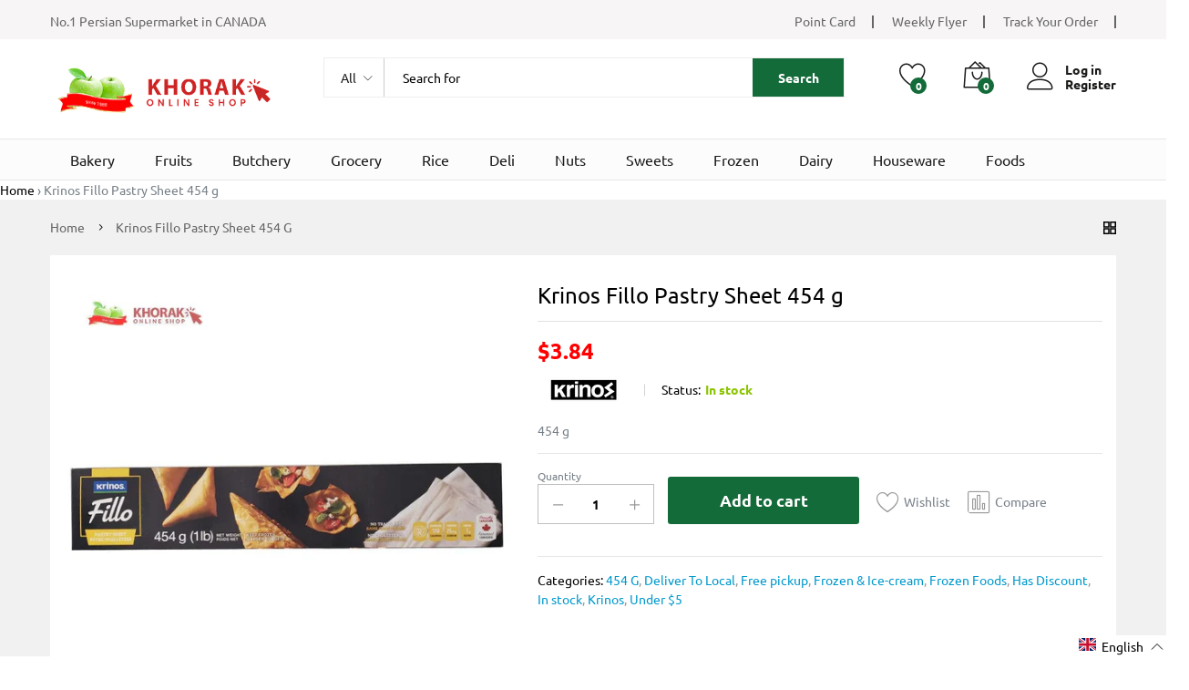

--- FILE ---
content_type: text/html; charset=utf-8
request_url: https://khoraksupermarket.com/products/krinos-fillo-pastry-sheet-454-g
body_size: 76558
content:
<!doctype html>
<!--[if IE 9]> <html class="ie9 no-js" lang="en"> <![endif]-->
<!--[if (gt IE 9)|!(IE)]><!--> <html class="no-js" lang="en"> <!--<![endif]-->
<head>
	<!-- Added by AVADA SEO Suite -->
	 

	<!-- /Added by AVADA SEO Suite -->
<!-- Start of Booster Apps Seo-0.1--><title>Krinos Fillo Pastry Sheet 454 g</title><meta name="description" content="454 g" /><script type="application/ld+json">
  {
    "@context": "https://schema.org",
    "@type": "WebSite",
    "name": "Khorak Supermarket",
    "url": "https://khoraksupermarket.com",
    "potentialAction": {
      "@type": "SearchAction",
      "query-input": "required name=query",
      "target": "https://khoraksupermarket.com/search?q={query}"
    }
  }
</script><script type="application/ld+json">
  {
    "@context": "https://schema.org",
    "@type": "Product",
    "name": "Krinos Fillo Pastry Sheet 454 g",
    "brand": {"@type": "Brand","name": "Krinos"},
    "sku": "",
    "mpn": "999354057677",
    "description": "454 g",
    "url": "https://khoraksupermarket.com/products/krinos-fillo-pastry-sheet-454-g","image": "https://khoraksupermarket.com/cdn/shop/products/055498200500_1000x.jpg?v=1728078811","itemCondition": "https://schema.org/NewCondition",
    "offers": [{
          "@type": "Offer","price": "3.84","priceCurrency": "CAD",
          "itemCondition": "https://schema.org/NewCondition",
          "url": "https://khoraksupermarket.com/products/krinos-fillo-pastry-sheet-454-g?variant=39262613667889",
          "sku": "",
          "mpn": "999354057677",
          "availability" : "https://schema.org/InStock",
          "priceValidUntil": "2026-02-14","gtin12": "999354057677"}]}
</script>
<!-- end of Booster Apps SEO -->

  
   <script>function loadScript(a){var b=document.getElementsByTagName("head")[0],c=document.createElement("script");c.type="text/javascript",c.src="https://tracker.metricool.com/resources/be.js",c.onreadystatechange=a,c.onload=a,b.appendChild(c)}loadScript(function(){beTracker.t({hash:"ba1afb337a1be407cf6de6fcd91a984e"})});</script>
  
  <meta name="theme-color" content="#ffffff"><link rel="manifest" href="/a/pwa/superkhorak/manifest" />
    <script type="text/javascript">
var pwaPrompt;var pwaPromptSet;window.addEventListener('beforeinstallprompt', function(e) {pwaPrompt = e;pwaPromptSet=true;});</script>
    
  <meta charset="utf-8">
  <meta http-equiv="X-UA-Compatible" content="IE=edge,chrome=1">
  <meta name="viewport" content="width=device-width,initial-scale=1, maximum-scale=1.0, user-scalable=no">
  <link rel="canonical" href="https://khoraksupermarket.com/products/krinos-fillo-pastry-sheet-454-g"><link rel="shortcut icon" href="//khoraksupermarket.com/cdn/shop/files/fav_32x32.png?v=1613299005" type="image/png"><link href="//khoraksupermarket.com/cdn/shop/t/57/assets/webvalue.css?v=58140051252237888571728093785" rel="stylesheet" type="text/css" media="all" />
  
<link rel="apple-touch-icon-precomposed" href="//khoraksupermarket.com/cdn/shop/files/fav_152x152.png?v=1613299005" type="image/png">
<meta property="product:brand" content="Krinos">
  <meta property="product:availability" content="In stock">
  <meta property="product:condition" content="new">
  <meta property="product:retailer_item_id" content="krinos-fillo-pastry-sheet-454-g"><meta property="og:site_name" content="Khorak Supermarket">
<meta property="og:url" content="https://khoraksupermarket.com/products/krinos-fillo-pastry-sheet-454-g">
<meta property="og:title" content="Krinos Fillo Pastry Sheet 454 g">
<meta property="og:type" content="product">
<meta property="og:description" content="454 g"><meta property="og:price:amount" content="3.84">
  <meta property="og:price:currency" content="CAD">
  <meta property="og:price:amount_currency" content="$3.84"><meta property="og:image" content="http://khoraksupermarket.com/cdn/shop/products/055498200500_1200x1200.jpg?v=1728078811"><meta property="og:image:secure_url" content="https://khoraksupermarket.com/cdn/shop/products/055498200500_1200x1200.jpg?v=1728078811"><meta name="twitter:card" content="summary_large_image">
<meta name="twitter:title" content="Krinos Fillo Pastry Sheet 454 g">
<meta name="twitter:description" content="454 g"><link href="//khoraksupermarket.com/cdn/shop/t/57/assets/theme.scss.css?v=86337793590479102571728093969" rel="stylesheet" type="text/css" media="all" /><link href="//khoraksupermarket.com/cdn/shop/t/57/assets/my-css.scss.css?v=22884726589508472561764567484" rel="stylesheet" type="text/css" media="all" /><link href="//khoraksupermarket.com/cdn/shop/t/57/assets/custom.scss.css?v=107276164574379328501728093785" rel="stylesheet" type="text/css" media="all" /><script>
  document.documentElement.className = document.documentElement.className.replace('no-js', 'js');
  document.documentElement.className += (("ontouchstart" in document.documentElement) ? ' touch' : ' no-touch');
  var theme = {
    apps: {
      details: "Details",
      buyNow: "Buy now",
    },
    strings: {
      addToCart:"Add to cart",
      soldOut:"Sold out",
      unavailable:"Unavailable",
      productAdded:"\u0026quot;{{ product_name }}\u0026quot; has been added to your cart.",
      showMore:"Show More",
      showLess:"Show Less",
      addressError:"Error looking up that address",
      addressNoResults:"No results for that address",
      addressQueryLimit: "You have exceeded the Google API usage limit. Consider upgrading to a \u003ca href=\"https:\/\/developers.google.com\/maps\/premium\/usage-limits\"\u003ePremium Plan\u003c\/a\u003e.",
      authError:"There was a problem authenticating your Google Maps account.",
      shoppingCart:"Shopping cart",
      compareLimit:"You only can add a maximum of 20 products.",
      wishlistAdded:"Product successfully added.",
      wishlistRemoved:"Product successfully removed.",
    },
    settings: {
      moneyFormat: "${{amount}}",
      assetUrl: "\/\/khoraksupermarket.com\/cdn\/shop\/t\/57\/assets\/?14036",
      cartAjax: true,
      afterAddition: "message",
      rtl: false
    }
  };
</script>
<!--[if (lte IE 9) ]><script src="//khoraksupermarket.com/cdn/shop/t/57/assets/match-media.min.js?v=22265819453975888031728093785" type="text/javascript"></script><![endif]--><!--[if (gt IE 9)|!(IE)]><!--><script src="//khoraksupermarket.com/cdn/shop/t/57/assets/lazysizes.js?v=68441465964607740661728093785" async="async"></script><!--<![endif]-->
<!--[if lte IE 9]><script src="//khoraksupermarket.com/cdn/shop/t/57/assets/lazysizes.js?v=68441465964607740661728093785"></script><![endif]-->
<!--[if (gt IE 9)|!(IE)]><!--><script src="//cdn.shopify.com/s/javascripts/currencies.js" defer="defer"></script><!--<![endif]-->
<!--[if lte IE 9]><script src="//cdn.shopify.com/s/javascripts/currencies.js"></script><![endif]-->
<!--[if (gt IE 9)|!(IE)]><!--><script src="//khoraksupermarket.com/cdn/shop/t/57/assets/vendor.js?v=173699219230601789071728093785" defer="defer"></script><!--<![endif]-->
<!--[if lte IE 9]><script src="//khoraksupermarket.com/cdn/shop/t/57/assets/vendor.js?v=173699219230601789071728093785"></script><![endif]-->
<!--[if (gt IE 9)|!(IE)]><!--><script src="//khoraksupermarket.com/cdn/shop/t/57/assets/theme.js?v=147772252689882263831728093785" defer="defer"></script><!--<![endif]-->
<!--[if lte IE 9]><script src="//khoraksupermarket.com/cdn/shop/t/57/assets/theme.js?v=147772252689882263831728093785"></script><![endif]--><script>
  var weketingShop = {
    shop:"superkhorak.myshopify.com",
    moneyFormat:"${{amount}}",productJson:{"id":6544533422129,"title":"Krinos Fillo Pastry Sheet 454 g","handle":"krinos-fillo-pastry-sheet-454-g","description":"454 g","published_at":"2021-03-15T02:48:14-04:00","created_at":"2021-03-15T02:48:14-04:00","vendor":"Krinos","type":"Frozen Foods","tags":["all","delivery_deliver-to-local","delivery_free-pickup","krinos","pastry","pastry sheet","size-454-g","under-5","خمیر","خمیر ورقه ای"],"price":384,"price_min":384,"price_max":384,"available":true,"price_varies":false,"compare_at_price":null,"compare_at_price_min":0,"compare_at_price_max":0,"compare_at_price_varies":false,"variants":[{"id":39262613667889,"title":"Default Title","option1":"Default Title","option2":null,"option3":null,"sku":"","requires_shipping":true,"taxable":false,"featured_image":null,"available":true,"name":"Krinos Fillo Pastry Sheet 454 g","public_title":null,"options":["Default Title"],"price":384,"weight":907,"compare_at_price":null,"inventory_management":null,"barcode":"999354057677","requires_selling_plan":false,"selling_plan_allocations":[]}],"images":["\/\/khoraksupermarket.com\/cdn\/shop\/products\/055498200500.jpg?v=1728078811"],"featured_image":"\/\/khoraksupermarket.com\/cdn\/shop\/products\/055498200500.jpg?v=1728078811","options":["Title"],"media":[{"alt":null,"id":20194922397745,"position":1,"preview_image":{"aspect_ratio":1.0,"height":1000,"width":1000,"src":"\/\/khoraksupermarket.com\/cdn\/shop\/products\/055498200500.jpg?v=1728078811"},"aspect_ratio":1.0,"height":1000,"media_type":"image","src":"\/\/khoraksupermarket.com\/cdn\/shop\/products\/055498200500.jpg?v=1728078811","width":1000}],"requires_selling_plan":false,"selling_plan_groups":[],"content":"454 g"},};
</script><script>window.performance && window.performance.mark && window.performance.mark('shopify.content_for_header.start');</script><meta name="google-site-verification" content="NvldzvvP2CzAaHLWoch5H-BEqAl5ZG3f5JuyNDtBnos">
<meta id="shopify-digital-wallet" name="shopify-digital-wallet" content="/3340959793/digital_wallets/dialog">
<link rel="alternate" hreflang="x-default" href="https://khoraksupermarket.com/products/krinos-fillo-pastry-sheet-454-g">
<link rel="alternate" hreflang="en" href="https://khoraksupermarket.com/products/krinos-fillo-pastry-sheet-454-g">
<link rel="alternate" hreflang="fa" href="https://khoraksupermarket.com/fa/products/krinos-fillo-pastry-sheet-454-g">
<link rel="alternate" type="application/json+oembed" href="https://khoraksupermarket.com/products/krinos-fillo-pastry-sheet-454-g.oembed">
<script async="async" src="/checkouts/internal/preloads.js?locale=en-CA"></script>
<script id="shopify-features" type="application/json">{"accessToken":"3a611f72be6534d2e0c53ce1bd97ed87","betas":["rich-media-storefront-analytics"],"domain":"khoraksupermarket.com","predictiveSearch":true,"shopId":3340959793,"locale":"en"}</script>
<script>var Shopify = Shopify || {};
Shopify.shop = "superkhorak.myshopify.com";
Shopify.locale = "en";
Shopify.currency = {"active":"CAD","rate":"1.0"};
Shopify.country = "CA";
Shopify.theme = {"name":"Copy of Copy of Martfury \/ Avada Speed","id":144326099174,"schema_name":"Martfury","schema_version":"1.0","theme_store_id":null,"role":"main"};
Shopify.theme.handle = "null";
Shopify.theme.style = {"id":null,"handle":null};
Shopify.cdnHost = "khoraksupermarket.com/cdn";
Shopify.routes = Shopify.routes || {};
Shopify.routes.root = "/";</script>
<script type="module">!function(o){(o.Shopify=o.Shopify||{}).modules=!0}(window);</script>
<script>!function(o){function n(){var o=[];function n(){o.push(Array.prototype.slice.apply(arguments))}return n.q=o,n}var t=o.Shopify=o.Shopify||{};t.loadFeatures=n(),t.autoloadFeatures=n()}(window);</script>
<script id="shop-js-analytics" type="application/json">{"pageType":"product"}</script>
<script defer="defer" async type="module" src="//khoraksupermarket.com/cdn/shopifycloud/shop-js/modules/v2/client.init-shop-cart-sync_IZsNAliE.en.esm.js"></script>
<script defer="defer" async type="module" src="//khoraksupermarket.com/cdn/shopifycloud/shop-js/modules/v2/chunk.common_0OUaOowp.esm.js"></script>
<script type="module">
  await import("//khoraksupermarket.com/cdn/shopifycloud/shop-js/modules/v2/client.init-shop-cart-sync_IZsNAliE.en.esm.js");
await import("//khoraksupermarket.com/cdn/shopifycloud/shop-js/modules/v2/chunk.common_0OUaOowp.esm.js");

  window.Shopify.SignInWithShop?.initShopCartSync?.({"fedCMEnabled":true,"windoidEnabled":true});

</script>
<script>(function() {
  var isLoaded = false;
  function asyncLoad() {
    if (isLoaded) return;
    isLoaded = true;
    var urls = ["https:\/\/app.zapiet.com\/js\/storepickup.js?shop=superkhorak.myshopify.com","https:\/\/orderstatus.w3apps.co\/js\/orderlookup.js?shop=superkhorak.myshopify.com","https:\/\/embed.tawk.to\/widget-script\/5ee6dc3d9e5f694422908d88\/default.js?shop=superkhorak.myshopify.com","https:\/\/cdn.shopify.com\/s\/files\/1\/0033\/4095\/9793\/t\/26\/assets\/globo.formbuilder.init.js?v=1601915734\u0026shop=superkhorak.myshopify.com","https:\/\/pwa-cdn.shopsheriff.com\/superkhorak\/main.js?shop=superkhorak.myshopify.com","https:\/\/cdn.shopify.com\/s\/files\/1\/0033\/4095\/9793\/t\/49\/assets\/subscribe-it.js?v=1667237161\u0026shop=superkhorak.myshopify.com","https:\/\/cdn.nfcube.com\/instafeed-874c947232b6b735a552d1ee5caa67a7.js?shop=superkhorak.myshopify.com","https:\/\/ext.spinwheelapp.com\/external\/v1\/5cc7ca6d6412dd2f\/spps.js?shop=superkhorak.myshopify.com","https:\/\/static.klaviyo.com\/onsite\/js\/Y995Zs\/klaviyo.js?company_id=Y995Zs\u0026shop=superkhorak.myshopify.com"];
    for (var i = 0; i < urls.length; i++) {
      var s = document.createElement('script');
      s.type = 'text/javascript';
      s.async = true;
      s.src = urls[i];
      var x = document.getElementsByTagName('script')[0];
      x.parentNode.insertBefore(s, x);
    }
  };
  if(window.attachEvent) {
    window.attachEvent('onload', asyncLoad);
  } else {
    window.addEventListener('load', asyncLoad, false);
  }
})();</script>
<script id="__st">var __st={"a":3340959793,"offset":-18000,"reqid":"38f4c50a-ddeb-48ce-b22e-ea11dfd4c750-1768485732","pageurl":"khoraksupermarket.com\/products\/krinos-fillo-pastry-sheet-454-g","u":"73bb73ae0a34","p":"product","rtyp":"product","rid":6544533422129};</script>
<script>window.ShopifyPaypalV4VisibilityTracking = true;</script>
<script id="captcha-bootstrap">!function(){'use strict';const t='contact',e='account',n='new_comment',o=[[t,t],['blogs',n],['comments',n],[t,'customer']],c=[[e,'customer_login'],[e,'guest_login'],[e,'recover_customer_password'],[e,'create_customer']],r=t=>t.map((([t,e])=>`form[action*='/${t}']:not([data-nocaptcha='true']) input[name='form_type'][value='${e}']`)).join(','),a=t=>()=>t?[...document.querySelectorAll(t)].map((t=>t.form)):[];function s(){const t=[...o],e=r(t);return a(e)}const i='password',u='form_key',d=['recaptcha-v3-token','g-recaptcha-response','h-captcha-response',i],f=()=>{try{return window.sessionStorage}catch{return}},m='__shopify_v',_=t=>t.elements[u];function p(t,e,n=!1){try{const o=window.sessionStorage,c=JSON.parse(o.getItem(e)),{data:r}=function(t){const{data:e,action:n}=t;return t[m]||n?{data:e,action:n}:{data:t,action:n}}(c);for(const[e,n]of Object.entries(r))t.elements[e]&&(t.elements[e].value=n);n&&o.removeItem(e)}catch(o){console.error('form repopulation failed',{error:o})}}const l='form_type',E='cptcha';function T(t){t.dataset[E]=!0}const w=window,h=w.document,L='Shopify',v='ce_forms',y='captcha';let A=!1;((t,e)=>{const n=(g='f06e6c50-85a8-45c8-87d0-21a2b65856fe',I='https://cdn.shopify.com/shopifycloud/storefront-forms-hcaptcha/ce_storefront_forms_captcha_hcaptcha.v1.5.2.iife.js',D={infoText:'Protected by hCaptcha',privacyText:'Privacy',termsText:'Terms'},(t,e,n)=>{const o=w[L][v],c=o.bindForm;if(c)return c(t,g,e,D).then(n);var r;o.q.push([[t,g,e,D],n]),r=I,A||(h.body.append(Object.assign(h.createElement('script'),{id:'captcha-provider',async:!0,src:r})),A=!0)});var g,I,D;w[L]=w[L]||{},w[L][v]=w[L][v]||{},w[L][v].q=[],w[L][y]=w[L][y]||{},w[L][y].protect=function(t,e){n(t,void 0,e),T(t)},Object.freeze(w[L][y]),function(t,e,n,w,h,L){const[v,y,A,g]=function(t,e,n){const i=e?o:[],u=t?c:[],d=[...i,...u],f=r(d),m=r(i),_=r(d.filter((([t,e])=>n.includes(e))));return[a(f),a(m),a(_),s()]}(w,h,L),I=t=>{const e=t.target;return e instanceof HTMLFormElement?e:e&&e.form},D=t=>v().includes(t);t.addEventListener('submit',(t=>{const e=I(t);if(!e)return;const n=D(e)&&!e.dataset.hcaptchaBound&&!e.dataset.recaptchaBound,o=_(e),c=g().includes(e)&&(!o||!o.value);(n||c)&&t.preventDefault(),c&&!n&&(function(t){try{if(!f())return;!function(t){const e=f();if(!e)return;const n=_(t);if(!n)return;const o=n.value;o&&e.removeItem(o)}(t);const e=Array.from(Array(32),(()=>Math.random().toString(36)[2])).join('');!function(t,e){_(t)||t.append(Object.assign(document.createElement('input'),{type:'hidden',name:u})),t.elements[u].value=e}(t,e),function(t,e){const n=f();if(!n)return;const o=[...t.querySelectorAll(`input[type='${i}']`)].map((({name:t})=>t)),c=[...d,...o],r={};for(const[a,s]of new FormData(t).entries())c.includes(a)||(r[a]=s);n.setItem(e,JSON.stringify({[m]:1,action:t.action,data:r}))}(t,e)}catch(e){console.error('failed to persist form',e)}}(e),e.submit())}));const S=(t,e)=>{t&&!t.dataset[E]&&(n(t,e.some((e=>e===t))),T(t))};for(const o of['focusin','change'])t.addEventListener(o,(t=>{const e=I(t);D(e)&&S(e,y())}));const B=e.get('form_key'),M=e.get(l),P=B&&M;t.addEventListener('DOMContentLoaded',(()=>{const t=y();if(P)for(const e of t)e.elements[l].value===M&&p(e,B);[...new Set([...A(),...v().filter((t=>'true'===t.dataset.shopifyCaptcha))])].forEach((e=>S(e,t)))}))}(h,new URLSearchParams(w.location.search),n,t,e,['guest_login'])})(!0,!0)}();</script>
<script integrity="sha256-4kQ18oKyAcykRKYeNunJcIwy7WH5gtpwJnB7kiuLZ1E=" data-source-attribution="shopify.loadfeatures" defer="defer" src="//khoraksupermarket.com/cdn/shopifycloud/storefront/assets/storefront/load_feature-a0a9edcb.js" crossorigin="anonymous"></script>
<script data-source-attribution="shopify.dynamic_checkout.dynamic.init">var Shopify=Shopify||{};Shopify.PaymentButton=Shopify.PaymentButton||{isStorefrontPortableWallets:!0,init:function(){window.Shopify.PaymentButton.init=function(){};var t=document.createElement("script");t.src="https://khoraksupermarket.com/cdn/shopifycloud/portable-wallets/latest/portable-wallets.en.js",t.type="module",document.head.appendChild(t)}};
</script>
<script data-source-attribution="shopify.dynamic_checkout.buyer_consent">
  function portableWalletsHideBuyerConsent(e){var t=document.getElementById("shopify-buyer-consent"),n=document.getElementById("shopify-subscription-policy-button");t&&n&&(t.classList.add("hidden"),t.setAttribute("aria-hidden","true"),n.removeEventListener("click",e))}function portableWalletsShowBuyerConsent(e){var t=document.getElementById("shopify-buyer-consent"),n=document.getElementById("shopify-subscription-policy-button");t&&n&&(t.classList.remove("hidden"),t.removeAttribute("aria-hidden"),n.addEventListener("click",e))}window.Shopify?.PaymentButton&&(window.Shopify.PaymentButton.hideBuyerConsent=portableWalletsHideBuyerConsent,window.Shopify.PaymentButton.showBuyerConsent=portableWalletsShowBuyerConsent);
</script>
<script data-source-attribution="shopify.dynamic_checkout.cart.bootstrap">document.addEventListener("DOMContentLoaded",(function(){function t(){return document.querySelector("shopify-accelerated-checkout-cart, shopify-accelerated-checkout")}if(t())Shopify.PaymentButton.init();else{new MutationObserver((function(e,n){t()&&(Shopify.PaymentButton.init(),n.disconnect())})).observe(document.body,{childList:!0,subtree:!0})}}));
</script>

<script>window.performance && window.performance.mark && window.performance.mark('shopify.content_for_header.end');</script>
<!-- Zapiet | Store Pickup + Delivery -->

<style type="text/css">
.mfp-bg{z-index:999999998;overflow:hidden;background:#0b0b0b;opacity:.8}.mfp-bg,.mfp-wrap{top:0;left:0;width:100%;height:100%;position:fixed}.mfp-wrap{z-index:999999999;outline:none!important;-webkit-backface-visibility:hidden}.mfp-container{text-align:center;position:absolute;width:100%;height:100%;left:0;top:0;padding:0 8px;-webkit-box-sizing:border-box;box-sizing:border-box}.mfp-container:before{content:"";display:inline-block;height:100%;vertical-align:middle}.mfp-align-top .mfp-container:before{display:none}.mfp-content{position:relative;display:inline-block;vertical-align:middle;margin:0 auto;text-align:left;z-index:1045}.mfp-ajax-holder .mfp-content,.mfp-inline-holder .mfp-content{width:100%;cursor:auto}.mfp-ajax-cur{cursor:progress}.mfp-zoom-out-cur,.mfp-zoom-out-cur .mfp-image-holder .mfp-close{cursor:-webkit-zoom-out;cursor:zoom-out}.mfp-zoom{cursor:pointer;cursor:-webkit-zoom-in;cursor:zoom-in}.mfp-auto-cursor .mfp-content{cursor:auto}.mfp-arrow,.mfp-close,.mfp-counter,.mfp-preloader{-webkit-user-select:none;-moz-user-select:none;-ms-user-select:none;user-select:none}.mfp-loading.mfp-figure{display:none}.mfp-hide{display:none!important}.mfp-preloader{color:#ccc;position:absolute;top:50%;width:auto;text-align:center;margin-top:-.8em;left:8px;right:8px;z-index:1044}.mfp-preloader a{color:#ccc}.mfp-preloader a:hover{color:#fff}.mfp-s-error .mfp-content,.mfp-s-ready .mfp-preloader{display:none}button.mfp-arrow,button.mfp-close{overflow:visible;cursor:pointer;background:transparent;border:0;-webkit-appearance:none;display:block;outline:none;padding:0;z-index:1046;-webkit-box-shadow:none;box-shadow:none;-ms-touch-action:manipulation;touch-action:manipulation}button::-moz-focus-inner{padding:0;border:0}.mfp-close{width:44px;height:44px;line-height:44px;position:absolute;right:0;top:0;text-decoration:none;text-align:center;opacity:.65;padding:0 0 18px 10px;color:#fff;font-style:normal;font-size:28px;font-family:Arial,Baskerville,monospace}.mfp-close:focus,.mfp-close:hover{opacity:1}.mfp-close:active{top:1px}.mfp-close-btn-in .mfp-close{color:#333}@media (max-width:900px){.mfp-container{padding-left:6px;padding-right:6px}}.picker,.picker__holder{width:100%;position:absolute}.picker{font-size:16px;text-align:left;line-height:1.2;color:#000;z-index:10000;-webkit-user-select:none;-moz-user-select:none;-ms-user-select:none;user-select:none}.picker__input{cursor:default}.picker__input.picker__input--active{border-color:#0089ec}.picker__holder{overflow-y:auto;-webkit-overflow-scrolling:touch;background:#fff;border:1px solid #aaa;border-top-width:0;border-bottom-width:0;border-radius:0 0 5px 5px;-webkit-box-sizing:border-box;box-sizing:border-box;min-width:176px;max-width:466px;max-height:0;-ms-filter:"progid:DXImageTransform.Microsoft.Alpha(Opacity=0)";filter:alpha(opacity=0);-moz-opacity:0;opacity:0;-webkit-transform:translateY(-1em)perspective(600px)rotateX(10deg);transform:translateY(-1em)perspective(600px)rotateX(10deg);transition:-webkit-transform .15s ease-out,opacity .15s ease-out,max-height 0s .15s,border-width 0s .15s;-webkit-transition:opacity .15s ease-out,max-height 0s .15s,border-width 0s .15s,-webkit-transform .15s ease-out;transition:opacity .15s ease-out,max-height 0s .15s,border-width 0s .15s,-webkit-transform .15s ease-out;transition:transform .15s ease-out,opacity .15s ease-out,max-height 0s .15s,border-width 0s .15s;transition:transform .15s ease-out,opacity .15s ease-out,max-height 0s .15s,border-width 0s .15s,-webkit-transform .15s ease-out}.picker__frame{padding:1px}.picker__wrap{margin:-1px}.picker--opened .picker__holder{max-height:25em;-ms-filter:"progid:DXImageTransform.Microsoft.Alpha(Opacity=100)";filter:alpha(opacity=100);-moz-opacity:1;opacity:1;border-top-width:1px;border-bottom-width:1px;-webkit-transform:translateY(0)perspective(600px)rotateX(0);transform:translateY(0)perspective(600px)rotateX(0);transition:-webkit-transform .15s ease-out,opacity .15s ease-out,max-height 0s,border-width 0s;-webkit-transition:opacity .15s ease-out,max-height 0s,border-width 0s,-webkit-transform .15s ease-out;transition:opacity .15s ease-out,max-height 0s,border-width 0s,-webkit-transform .15s ease-out;transition:transform .15s ease-out,opacity .15s ease-out,max-height 0s,border-width 0s;transition:transform .15s ease-out,opacity .15s ease-out,max-height 0s,border-width 0s,-webkit-transform .15s ease-out;-webkit-box-shadow:0 6px 18px 1px rgba(0,0,0,.12);box-shadow:0 6px 18px 1px rgba(0,0,0,.12)}.picker__footer,.picker__header,.picker__table{text-align:center}.picker__day--highlighted,.picker__select--month:focus,.picker__select--year:focus{border-color:#0089ec}.picker__box{padding:0 1em}.picker__header{position:relative;margin-top:.75em}.picker__month,.picker__year{font-weight:500;display:inline-block;margin-left:.25em;margin-right:.25em}.picker__year{color:#999;font-size:.8em;font-style:italic}.picker__select--month,.picker__select--year{border:1px solid #b7b7b7;height:2em;padding:.5em;margin-left:.25em;margin-right:.25em}.picker__select--month{width:35%}.picker__select--year{width:22.5%}.picker__nav--next,.picker__nav--prev{position:absolute;padding:.5em 1.25em;width:1em;height:1em;-webkit-box-sizing:content-box;box-sizing:content-box;top:-.25em}.picker__nav--prev{left:-1em;padding-right:1.25em}.picker__nav--next{right:-1em;padding-left:1.25em}@media (min-width:24.5em){.picker__select--month,.picker__select--year{margin-top:-.5em}.picker__nav--next,.picker__nav--prev{top:-.33em}.picker__nav--prev{padding-right:1.5em}.picker__nav--next{padding-left:1.5em}}.picker__nav--next:before,.picker__nav--prev:before{content:" ";border-top:.5em solid transparent;border-bottom:.5em solid transparent;border-right:.75em solid #000;width:0;height:0;display:block;margin:0 auto}.picker__nav--next:before{border-right:0;border-left:.75em solid #000}.picker__nav--next:hover,.picker__nav--prev:hover{cursor:pointer;color:#000;background:#b1dcfb}.picker__nav--disabled,.picker__nav--disabled:before,.picker__nav--disabled:before:hover,.picker__nav--disabled:hover{cursor:default;background:0 0;border-right-color:#f5f5f5;border-left-color:#f5f5f5}.picker--focused .picker__day--highlighted,.picker__day--highlighted:hover,.picker__day--infocus:hover,.picker__day--outfocus:hover{color:#000;cursor:pointer;background:#b1dcfb}.picker__table{border-collapse:collapse;border-spacing:0;table-layout:fixed;font-size:inherit;width:100%;margin-top:.75em;margin-bottom:.5em}@media (min-height:33.875em){.picker__table{margin-bottom:.75em}}.picker__table td{margin:0;padding:0}.picker__weekday{width:14.285714286%;font-size:.75em;padding-bottom:.25em;color:#999;font-weight:500}@media (min-height:33.875em){.picker__weekday{padding-bottom:.5em}}.picker__day{padding:.3125em 0;font-weight:200;border:1px solid transparent}.picker__day--today{position:relative}.picker__day--today:before{content:" ";position:absolute;top:2px;right:2px;width:0;height:0;border-top:.5em solid #0059bc;border-left:.5em solid transparent}.picker__day--disabled:before{border-top-color:#aaa}.picker__day--outfocus{color:#ddd}.picker--focused .picker__day--selected,.picker__day--selected,.picker__day--selected:hover{background:#0089ec;color:#fff}.picker--focused .picker__day--disabled,.picker__day--disabled,.picker__day--disabled:hover{background:#f5f5f5;border-color:#f5f5f5;color:#ddd;cursor:default}.picker__day--highlighted.picker__day--disabled,.picker__day--highlighted.picker__day--disabled:hover{background:#bbb}.picker__button--clear,.picker__button--close,.picker__button--today{border:1px solid #fff;background:#fff;font-size:.8em;padding:.66em 0;font-weight:700;width:33%;display:inline-block;vertical-align:bottom}.picker__button--clear:hover,.picker__button--close:hover,.picker__button--today:hover{cursor:pointer;color:#000;background:#b1dcfb;border-bottom-color:#b1dcfb}.picker__button--clear:focus,.picker__button--close:focus,.picker__button--today:focus{background:#b1dcfb;border-color:#0089ec;outline:0}.picker__button--clear:before,.picker__button--close:before,.picker__button--today:before{position:relative;display:inline-block;height:0}.picker__button--clear:before,.picker__button--today:before{content:" ";margin-right:.45em}.picker__button--today:before{top:-.05em;width:0;border-top:.66em solid #0059bc;border-left:.66em solid transparent}.picker__button--clear:before{top:-.25em;width:.66em;border-top:3px solid #e20}.picker__button--close:before{content:"\D7";top:-.1em;vertical-align:top;font-size:1.1em;margin-right:.35em;color:#777}.picker__button--today[disabled],.picker__button--today[disabled]:hover{background:#f5f5f5;border-color:#f5f5f5;color:#ddd;cursor:default}.picker__button--today[disabled]:before{border-top-color:#aaa}.picker--focused .picker__list-item--highlighted,.picker__list-item--highlighted:hover,.picker__list-item:hover{background:#b1dcfb;cursor:pointer;color:#000}.picker__list{list-style:none;padding:.75em 0 4.2em;margin:0}.picker__list-item{border-bottom:1px solid #ddd;border-top:1px solid #ddd;margin-bottom:-1px;position:relative;background:#fff;padding:.75em 1.25em}@media (min-height:46.75em){.picker__list-item{padding:.5em 1em}}.picker__list-item--highlighted,.picker__list-item:hover{border-color:#0089ec;z-index:10}.picker--focused .picker__list-item--selected,.picker__list-item--selected,.picker__list-item--selected:hover{background:#0089ec;color:#fff;z-index:10}.picker--focused .picker__list-item--disabled,.picker__list-item--disabled,.picker__list-item--disabled:hover{background:#f5f5f5;color:#ddd;cursor:default;border-color:#ddd;z-index:auto}.picker--time .picker__button--clear{display:block;width:80%;margin:1em auto 0;padding:1em 1.25em;background:0 0;border:0;font-weight:500;font-size:.67em;text-align:center;text-transform:uppercase;color:#666}.picker--time .picker__button--clear:focus,.picker--time .picker__button--clear:hover{background:#e20;border-color:#e20;cursor:pointer;color:#fff;outline:0}.picker--time .picker__button--clear:before{top:-.25em;color:#666;font-size:1.25em;font-weight:700}.picker--time .picker__button--clear:focus:before,.picker--time .picker__button--clear:hover:before{color:#fff;border-color:#fff}.picker--time{min-width:256px;max-width:320px}.picker--time .picker__holder{background:#f2f2f2}@media (min-height:40.125em){.picker--time .picker__holder{font-size:.875em}}.picker--time .picker__box{padding:0;position:relative}#storePickupApp{display:-webkit-box;display:-ms-flexbox;display:flex;-webkit-box-orient:vertical;-webkit-box-direction:normal;-ms-flex-direction:column;flex-direction:column;margin-bottom:1rem;margin-top:1rem;text-align:left}#storePickupApp tr{display:table-row}#storePickupApp tr td{display:table-cell;float:inherit;padding:0}#storePickupApp .address{margin-bottom:0;padding-bottom:0}#storePickupApp .filterByRegion select{width:100%}#storePickupApp .row{display:block}#storePickupApp .picker__weekday{padding:1em!important;display:table-cell;float:inherit}#storePickupApp input[type=text]{-webkit-box-flex:1;-ms-flex-positive:1;flex-grow:1;padding:.7em 1em;border:1px solid #dadada;-webkit-box-shadow:inset 0 1px 3px #ddd;box-shadow:inset 0 1px 3px #ddd;-webkit-box-sizing:border-box;box-sizing:border-box;border-radius:4px;width:100%;margin-bottom:0;font-size:.9em;line-height:1em;height:inherit}#storePickupApp p{padding:0;margin:10px 0;font-size:.9em}#storePickupApp .pickupPagination{padding:0;margin:1em 0 0;font-size:.9em;display:-webkit-box;display:-ms-flexbox;display:flex;-webkit-box-align:center;-ms-flex-align:center;align-items:center;-webkit-box-pack:center;-ms-flex-pack:center;justify-content:center}#storePickupApp .pickupPagination li{margin-right:.4em;border:1px solid #dadada;border-radius:4px;display:-webkit-box;display:-ms-flexbox;display:flex}#storePickupApp .pickupPagination li a{padding:.5em 1em}#storePickupApp .pickupPagination li.active{background:#eee}#storePickupApp .pickupPagination li:hover{border-color:#c1c1c1}#storePickupApp .checkoutMethodsContainer{display:-webkit-box;display:-ms-flexbox;display:flex;-webkit-box-align:center;-ms-flex-align:center;align-items:center;-webkit-box-flex:1;-ms-flex-positive:1;flex-grow:1;-ms-flex-wrap:nowrap;flex-wrap:nowrap;-webkit-box-align:stretch;-ms-flex-align:stretch;align-items:stretch}#storePickupApp .checkoutMethodsContainer.inline{-webkit-box-orient:vertical;-webkit-box-direction:normal;-ms-flex-direction:column;flex-direction:column}#storePickupApp .checkoutMethodsContainer.inline,#storePickupApp .checkoutMethodsContainer.inline .checkoutMethod{display:-webkit-box;display:-ms-flexbox;display:flex}#storePickupApp .checkoutMethodsContainer.default .checkoutMethod{-webkit-box-flex:1;-ms-flex:1;flex:1;-webkit-box-orient:vertical;-webkit-box-direction:normal;-ms-flex-direction:column;flex-direction:column;-webkit-box-pack:center;-ms-flex-pack:center;justify-content:center;-webkit-box-align:center;-ms-flex-align:center;align-items:center;display:-webkit-box;display:-ms-flexbox;display:flex;margin-right:.5em;border:1px solid #dadada;border-radius:5px;padding:1em}#storePickupApp .checkoutMethodsContainer.default .checkoutMethod:last-child{margin-right:0}#storePickupApp .checkoutMethodsContainer.default .checkoutMethod:hover{cursor:pointer;border-color:#c1c1c1}#storePickupApp .checkoutMethodsContainer.default .checkoutMethod.active{background:#eee}#storePickupApp .checkoutMethodsContainer.default .checkoutMethod .checkoutMethodImage{display:-webkit-box;display:-ms-flexbox;display:flex;-webkit-box-align:center;-ms-flex-align:center;align-items:center;-webkit-box-pack:center;-ms-flex-pack:center;justify-content:center;padding-bottom:.5em}#storePickupApp .checkoutMethodsContainer.default .checkoutMethod .checkoutMethodImage img{max-height:26px}#storePickupApp .checkoutMethodsContainer.default .checkoutMethod .checkoutMethodName{text-align:center;line-height:1em;font-size:.9em}#storePickupApp .checkoutMethodsContainer.custom .checkoutMethod{-webkit-box-flex:1;-ms-flex:1;flex:1;-webkit-box-orient:vertical;-webkit-box-direction:normal;-ms-flex-direction:column;flex-direction:column;-webkit-box-pack:center;-ms-flex-pack:center;justify-content:center;-webkit-box-align:center;-ms-flex-align:center;align-items:center;display:-webkit-box;display:-ms-flexbox;display:flex;margin-right:.5em}#storePickupApp .checkoutMethodsContainer.custom .checkoutMethod:last-child{margin-right:0}#storePickupApp .checkoutMethodsContainer.custom .checkoutMethod .checkoutMethodImage{display:-webkit-box;display:-ms-flexbox;display:flex;-webkit-box-align:center;-ms-flex-align:center;align-items:center;-webkit-box-pack:center;-ms-flex-pack:center;justify-content:center}#storePickupApp .checkoutMethodContainer.pickup #searchBlock{margin-top:1em}#storePickupApp .checkoutMethodContainer .inputWithButton{display:-webkit-box;display:-ms-flexbox;display:flex;margin-bottom:1em;position:relative}#storePickupApp .checkoutMethodContainer .inputWithButton input[type=text]{-webkit-box-flex:1;-ms-flex:1;flex:1;border-right:0;margin:0;max-width:inherit;border-radius:4px 0 0 4px;line-height:1em}#storePickupApp .checkoutMethodContainer .inputWithButton .button{display:-webkit-box;display:-ms-flexbox;display:flex;-webkit-box-align:center;-ms-flex-align:center;align-items:center;-webkit-box-pack:center;-ms-flex-pack:center;justify-content:center;background:#eee;border:none;border:1px solid #dadada;border-radius:0 4px 4px 0;font-size:1.2em;padding:0 .6em;margin:0;width:inherit}#storePickupApp .checkoutMethodContainer .inputWithButton .button:hover{cursor:pointer}#storePickupApp .checkoutMethodContainer .inputWithButton .button .fa{color:#000}#storePickupApp .checkoutMethodContainer .locations{border:1px solid #dadada;border-radius:4px;margin-top:.5em;max-height:240px;overflow-y:auto}#storePickupApp .checkoutMethodContainer .locations .location{padding:1em;display:-webkit-box;display:-ms-flexbox;display:flex;line-height:1.2em;border-bottom:1px solid #f3f3f3;margin-bottom:0;-webkit-box-align:start;-ms-flex-align:start;align-items:flex-start}#storePickupApp .checkoutMethodContainer .locations .location input[type=radio]{margin-top:.2em;margin-right:.7em;height:inherit}#storePickupApp .checkoutMethodContainer .locations .location:last-child{border-bottom:none}#storePickupApp .checkoutMethodContainer .locations .location.active{background:#eee}#storePickupApp .checkoutMethodContainer .locations .location .block{display:-webkit-box;display:-ms-flexbox;display:flex;-webkit-box-orient:vertical;-webkit-box-direction:normal;-ms-flex-direction:column;flex-direction:column;font-size:.9em}#storePickupApp .checkoutMethodContainer .locations .location .block .company_name{display:-webkit-box;display:-ms-flexbox;display:flex;margin-bottom:.3em}#storePickupApp .checkoutMethodContainer .locations .location .block .moreInformationLink{margin-top:.3em}#storePickupApp .checkoutMethodContainer .picker__holder{bottom:-39px}#storePickupApp .checkoutMethodContainer .picker__list{padding:0;display:block}#storePickupApp .checkoutMethodContainer.delivery .inputWithButton,#storePickupApp .checkoutMethodContainer.shipping .inputWithButton{margin-bottom:0}#storePickupApp .checkoutMethodContainer .picker__list-item,#storePickupApp .checkoutMethodContainer .picker__list-item:first-child,#storePickupApp .checkoutMethodContainer .picker__list-item:nth-child(0),#storePickupApp .checkoutMethodContainer .picker__list-item:nth-child(2),#storePickupApp .checkoutMethodContainer .picker__list-item:nth-child(3),#storePickupApp .checkoutMethodContainer .picker__list-item:nth-child(4),#storePickupApp .checkoutMethodContainer .picker__list-item:nth-child(5){width:100%;display:block;padding:1em}#storePickupApp .checkoutMethodContainer.pickup .datePicker{margin-top:1em;margin-bottom:0}#storePickupApp .checkoutMethodContainer.delivery .picker--time .picker__list-item--disabled{display:none}#storePickupApp .spinnerContainer{padding:.5em 0;display:-webkit-box;display:-ms-flexbox;display:flex;-webkit-box-pack:center;-ms-flex-pack:center;justify-content:center;font-size:1.5em}#storePickupApp .error,#storePickupApp .error p{color:#c00}#storePickupApp .picker{left:0}.drawer__cart #storePickupApp .checkoutMethod .checkoutMethodImage img{-webkit-filter:invert(1);filter:invert(1)}.drawer__cart #storePickupApp .checkoutMethod.active{color:#222323}.drawer__cart #storePickupApp .checkoutMethod.active img{-webkit-filter:invert(0);filter:invert(0)}.drawer__cart #storePickupApp .inputWithButton .button,.drawer__cart #storePickupApp .locations .location .block,.drawer__cart #storePickupApp .locations .location a{color:#222323}.zapietModal{color:#333;width:auto;padding:20px;margin:20px auto}.zapietModal,.zapietModal.moreInformation{position:relative;background:#fff;max-width:500px}.zapietModal.moreInformation{margin:0 auto;border:1px solid #fff;border-radius:4px;padding:1em}.zapietModal.moreInformation h2{margin-bottom:.4em;font-size:1.5em}.zapietModal.moreInformation .mfp-close-btn-in .mfp-close{margin:0}.zapietModal.moreInformation table{margin-bottom:0;width:100%}.zapietModal.moreInformation .address{line-height:1.4em;padding-bottom:1em}
</style>

<link href="//khoraksupermarket.com/cdn/shop/t/57/assets/storepickup.scss.css?v=65365550471428489891728093785" rel="stylesheet" type="text/css" media="all" />
<link href="https://cdnjs.cloudflare.com/ajax/libs/font-awesome/4.7.0/css/font-awesome.min.css" rel="stylesheet" type="text/css" media="all" />













<script src="//khoraksupermarket.com/cdn/shop/t/57/assets/storepickup.js?v=35069321993725820941728093785" defer="defer"></script>

<script type="text/javascript">
document.addEventListener("DOMContentLoaded", function(event) {  
  var products = [];

  

  ZapietCachedSettings = {
    // Your myshopify.com domain name. 
    shop_identifier: 'superkhorak.myshopify.com',
    // Which language would you like the widget in? Default English. 
    language_code: 'en',
    // Any custom settings can go here.
    settings: {
      disable_deliveries: false,
      disable_pickups: false,
      disable_shipping: false
    },
    checkout_url: '/cart',
    discount_code: 'false',
    products: products,
    checkout_button_label: 'Check out',
    customer: {
      first_name: '',
      last_name: '',
      company: '',
      address1: '',
      address2: '',
      city: '',
      province: '',
      country: '',
      zip: '',
      phone: ''
    },
    advance_notice: {
      pickup: {
        value: '',
        unit: '',
        breakpoint: '',
        after_breakpoint_value: '',
        after_breakpoint_unit: ''
      },
      delivery: { 
        value: '',
        unit: '',
        breakpoint: '',
        after_breakpoint_value: '',
        after_breakpoint_unit: ''
      },
      shipping: {
        value: '',
        breakpoint: '',
        after_breakpoint_value: ''
      }
    },
    // Do not modify the following parameters.
    cached_config: {"enable_app":true,"enable_geo_search_for_pickups":false,"pickup_region_filter_enabled":false,"pickup_region_filter_field":null,"currency":"CAD","weight_format":"kg","pickup.enable_map":false,"delivery_validation_method":"max_driving_distance","base_country_name":"Canada","base_country_code":"CA","method_display_style":"custom","default_method_display_style":"classic","date_format":"l, F j, Y","time_format":"h:i A","week_day_start":"Sun","pickup_address_format":"<span class=\"name\"><strong>{{company_name}}</strong></span><span class=\"address\">{{address_line_1}}<br />{{city}}, {{postal_code}}</span><span class=\"distance\">{{distance}}</span>{{more_information}}","rates_enabled":true,"payment_customization_enabled":false,"distance_format":"km","enable_delivery_address_autocompletion":true,"enable_delivery_current_location":false,"enable_pickup_address_autocompletion":false,"pickup_date_picker_enabled":true,"pickup_time_picker_enabled":true,"delivery_note_enabled":false,"delivery_note_required":false,"delivery_date_picker_enabled":true,"delivery_time_picker_enabled":false,"shipping.date_picker_enabled":false,"delivery_validate_cart":false,"pickup_validate_cart":false,"gmak":"QUl6YVN5QkZXY3FYekJDUzhsUS1CWkVYY0VKSW84ZXVhbmJnX3hB","enable_checkout_locale":true,"enable_checkout_url":true,"disable_widget_for_digital_items":true,"disable_widget_for_product_handles":"gift-card","colors":{"widget_active_background_color":null,"widget_active_border_color":null,"widget_active_icon_color":null,"widget_active_text_color":null,"widget_inactive_background_color":null,"widget_inactive_border_color":null,"widget_inactive_icon_color":null,"widget_inactive_text_color":null},"delivery_validator":{"enabled":false,"show_on_page_load":true,"sticky":true},"checkout":{"delivery":{"discount_code":"","prepopulate_shipping_address":true,"preselect_first_available_time":true},"pickup":{"discount_code":null,"prepopulate_shipping_address":true,"customer_phone_required":false,"preselect_first_location":true,"preselect_first_available_time":true},"shipping":{"discount_code":null}},"day_name_attribute_enabled":false,"methods":{"delivery":{"active":false,"enabled":false,"name":"Delivery","sort":0,"status":{"condition":"price","operator":"morethan","value":5000,"enabled":true,"product_conditions":{"enabled":false,"value":"Pickup Only,Shipping Only","enable":false,"property":"tags","hide_button":false}},"button":{"type":"default","default":null,"hover":"","active":null}},"shipping":{"active":true,"enabled":true,"name":"Shipping","sort":1,"status":{"condition":"price","operator":"morethan","value":5000,"enabled":true,"product_conditions":{"enabled":false,"value":"Delivery Only,Pickup Only","enable":false,"property":"tags","hide_button":false}},"button":{"type":"default","default":"https://zapiet.s3.us-west-2.amazonaws.com/images/eYQVYcgJc2UGJVcJL4zThRY0cmR67UqFmHairZFO.png","hover":"","active":"https://zapiet.s3.us-west-2.amazonaws.com/images/u4v2BmqiIOfXTrzFQLQ5txilO5qhbLP51t6RPHCZ.png"}},"pickup":{"active":false,"enabled":true,"name":"Pickup","sort":2,"status":{"condition":"price","operator":"morethan","value":2500,"enabled":true,"product_conditions":{"enabled":false,"value":"Delivery Only,Shipping Only","enable":true,"property":"collections","hide_button":false}},"button":{"type":"default","default":"https://zapiet.s3.us-west-2.amazonaws.com/images/ZXNiwPRjHNehYPS2VXpW1EVzeZlan7wAUCugZCxD.png","hover":"","active":"https://zapiet.s3.us-west-2.amazonaws.com/images/qw8yJ5lzkfkcQzVArrW6hLK5nh8fzLpS5k9Vwnki.png"}}},"translations":{"methods":{"shipping":"Shipping","pickup":"Pickups","delivery":"Delivery"},"calendar":{"january":"January","february":"February","march":"March","april":"April","may":"May","june":"June","july":"July","august":"August","september":"September","october":"October","november":"November","december":"December","sunday":"Sun","monday":"Mon","tuesday":"Tue","wednesday":"Wed","thursday":"Thu","friday":"Fri","saturday":"Sat","today":"","close":"","labelMonthNext":"Next month","labelMonthPrev":"Previous month","labelMonthSelect":"Select a month","labelYearSelect":"Select a year","and":"and","between":"between"},"pickup":{"heading":"Store Pickup","note":"","location_placeholder":"Enter your postal code ...","filter_by_region_placeholder":"Filter by state/province","location_label":"Choose a location.","datepicker_label":"Choose a date and time.","date_time_output":"{{DATE}} at {{TIME}}","datepicker_placeholder":"Choose a date and time.","locations_found":"Please select a pickup location:","no_locations_found":"Sorry, pickup is not available for your selected items.","no_locations_region":"Sorry, pickup is not available in your region.","no_date_time_selected":"Please select a date & time.","checkout_button":"Checkout","could_not_find_location":"Sorry, we could not find your location.","checkout_error":"Please select a date and time for pickup.","more_information":"More information","opening_hours":"Opening hours","dates_not_available":"Sorry, your selected items are not currently available for pickup.","min_order_total":"Minimum order value for pickup is $25.00","min_order_weight":"Minimum order weight for pickup is {{ weight }}","max_order_total":"Maximum order value for pickup is $25.00","max_order_weight":"Maximum order weight for pickup is {{ weight }}","cart_eligibility_error":"Sorry, pickup is not available for your selected items.","location_error":"Please select a pickup location."},"delivery":{"heading":"Local Delivery","note":"Enter your postal code to check if you are eligible for local delivery:","location_placeholder":"Enter your postal code ...","datepicker_label":"Choose a date and time.","datepicker_placeholder":"Choose a date and time.","date_time_output":"{{DATE}} between {{SLOT_START_TIME}} and {{SLOT_END_TIME}}","available":"Great! You are eligible for delivery.","not_available":"Sorry, delivery is not available in your area.","no_date_time_selected":"Please select a date & time for pickup.","checkout_button":"Checkout","could_not_find_location":"Sorry, we could not find your location.","checkout_error":"Please enter a valid zipcode and select your preferred date and time for delivery.","cart_eligibility_error":"Sorry, delivery is not available for your selected items.","dates_not_available":"Sorry, your selected items are not currently available for delivery.","min_order_total":"Minimum order value for delivery is $50.00","min_order_weight":"Minimum order weight for delivery is {{ weight }}","max_order_total":"Maximum order value for delivery is $50.00","max_order_weight":"Maximum order weight for delivery is {{ weight }}","delivery_validator_prelude":"Do we deliver?","delivery_validator_placeholder":"Enter your postal code ...","delivery_validator_button_label":"Go","delivery_validator_eligible_heading":"Great, we deliver to your area!","delivery_validator_eligible_content":"To start shopping just click the button below","delivery_validator_eligible_button_label":"Continue shopping","delivery_validator_not_eligible_heading":"Sorry, we do not deliver to your area","delivery_validator_not_eligible_content":"You are more then welcome to continue browsing our store","delivery_validator_not_eligible_button_label":"Continue shopping","delivery_validator_error_heading":"An error occured","delivery_validator_error_content":"Sorry, it looks like we have encountered an unexpected error. Please try again.","delivery_validator_error_button_label":"Continue shopping","delivery_note_label":"Please enter delivery instructions (optional)","delivery_note_label_required":"Please enter delivery instructions (required)","delivery_note_error":"Please enter delivery instructions"},"shipping":{"heading":"Shipping","note":"Please click the checkout button to continue.","checkout_button":"Checkout","datepicker_placeholder":"Choose a date.","checkout_error":"Please choose a date for shipping.","min_order_total":"Minimum order value for shipping is $50.00","min_order_weight":"Minimum order weight for shipping is {{ weight }}","max_order_total":"Maximum order value for shipping is $50.00","max_order_weight":"Maximum order weight for shipping is {{ weight }}","cart_eligibility_error":"Sorry, shipping is not available for your selected items."},"widget":{"zapiet_id_error":"There was a problem adding the Zapiet ID to your cart","attributes_error":"There was a problem adding the attributes to your cart"},"product_widget":{"title":"Delivery and pickup options:","pickup_at":"Pickup at {{ location }}","ready_for_collection":"Ready for collection from","on":"on","view_all_stores":"View all stores","pickup_not_available_item":"Pickup not available for this item","delivery_not_available_location":"Delivery not available for {{ postal_code }}","delivered_by":"Delivered by {{ date }}","delivered_today":"Delivered today","change":"Change","tomorrow":"tomorrow","today":"today","delivery_to":"Delivery to {{ postal_code }}","showing_options_for":"Showing options for {{ postal_code }}","modal_heading":"Select a store for pickup","modal_subheading":"Showing stores near {{ postal_code }}","show_opening_hours":"Show opening hours","hide_opening_hours":"Hide opening hours","closed":"Closed","input_placeholder":"Enter your postal code","input_button":"Check","input_error":"Add a postal code to check available delivery and pickup options.","pickup_available":"Pickup available","not_available":"Not available","select":"Select","selected":"Selected","find_a_store":"Find a store"},"shipping_language_code":"en","delivery_language_code":"en-US","pickup_language_code":"en-GB"},"default_language":"en","region":"us-2","api_region":"api-us","enable_zapiet_id_all_items":false,"widget_restore_state_on_load":false,"draft_orders_enabled":false,"preselect_checkout_method":true,"widget_show_could_not_locate_div_error":true,"checkout_extension_enabled":false,"show_pickup_consent_checkbox":false,"show_delivery_consent_checkbox":false,"subscription_paused":false,"pickup_note_enabled":false,"pickup_note_required":false,"shipping_note_enabled":false,"shipping_note_required":false}
  }

  Zapiet.start(ZapietCachedSettings);
});
</script>
<!-- Zapiet | Store Pickup + Delivery -->
<!-- Hotjar Tracking Code for khoraksupermarket.com -->
<script>
    (function(h,o,t,j,a,r){
        h.hj=h.hj||function(){(h.hj.q=h.hj.q||[]).push(arguments)};
        h._hjSettings={hjid:2060068,hjsv:6};
        a=o.getElementsByTagName('head')[0];
        r=o.createElement('script');r.async=1;
        r.src=t+h._hjSettings.hjid+j+h._hjSettings.hjsv;
        a.appendChild(r);
    })(window,document,'https://static.hotjar.com/c/hotjar-','.js?sv=');
</script>
<script>(function(w,d,t,r,u){var f,n,i;w[u]=w[u]||[],f=function(){var o={ti:"56366261"};o.q=w[u],w[u]=new UET(o),w[u].push("pageLoad")},n=d.createElement(t),n.src=r,n.async=1,n.onload=n.onreadystatechange=function(){var s=this.readyState;s&&s!=="loaded"&&s!=="complete"||(f(),n.onload=n.onreadystatechange=null)},i=d.getElementsByTagName(t)[0],i.parentNode.insertBefore(n,i)})(window,document,"script","//bat.bing.com/bat.js","uetq");</script>
  <!-- Google Tag Manager -->
  <script>(function(w,d,s,l,i){w[l]=w[l]||[];w[l].push({'gtm.start':
  new Date().getTime(),event:'gtm.js'});var f=d.getElementsByTagName(s)[0],
  j=d.createElement(s),dl=l!='dataLayer'?'&l='+l:'';j.async=true;j.src=
  'https://www.googletagmanager.com/gtm.js?id='+i+dl;f.parentNode.insertBefore(j,f);
  })(window,document,'script','dataLayer','GTM-WTSBG8X');</script>
  <!-- End Google Tag Manager -->
  
<div id="shopify-section-filter-menu-settings" class="shopify-section"><style type="text/css">
/*  Filter Menu Color and Image Section CSS */</style>
<link href="//khoraksupermarket.com/cdn/shop/t/57/assets/filter-menu.scss.css?v=87124844608200113971728093944" rel="stylesheet" type="text/css" media="all" />
<script src="//khoraksupermarket.com/cdn/shop/t/57/assets/filter-menu.js?v=153593843400897134901728093785" type="text/javascript"></script>





</div>
<link rel="stylesheet" href="//khoraksupermarket.com/cdn/shop/t/57/assets/sca-pp.css?v=26248894406678077071728093785">
 <script>
  
  SCAPPShop = {};
    
  </script>
<script src="//khoraksupermarket.com/cdn/shop/t/57/assets/sca-pp-initial.js?v=5294332211821628671728093785" type="text/javascript"></script>
   
<meta name="google-site-verification" content="LPfXiR57FbkhY47gsQSyYQ_kcP5uoT_aun4IOMTQpqQ" />
<meta name="facebook-domain-verification" content="oiwsad56v66r70e3iu5qlcb41xpass" />


<script data-ad-client="ca-pub-1827467332006977" async src="https://pagead2.googlesyndication.com/pagead/js/adsbygoogle.js"></script>
<!-- BEGIN app block: shopify://apps/avada-seo-suite/blocks/avada-seo/15507c6e-1aa3-45d3-b698-7e175e033440 --><script>
  window.AVADA_SEO_ENABLED = true;
</script><!-- BEGIN app snippet: avada-broken-link-manager --><!-- END app snippet --><!-- BEGIN app snippet: avada-seo-site --><!-- END app snippet --><!-- BEGIN app snippet: avada-robot-onpage --><!-- Avada SEO Robot Onpage -->












<!-- END app snippet --><!-- BEGIN app snippet: avada-frequently-asked-questions -->







<!-- END app snippet --><!-- BEGIN app snippet: avada-custom-css --> <!-- BEGIN Avada SEO custom CSS END -->


<!-- END Avada SEO custom CSS END -->
<!-- END app snippet --><!-- BEGIN app snippet: avada-seo-preload --><script>
  const ignore = ["\/cart","\/account"];
  window.FPConfig = {
      delay: 0,
      ignoreKeywords: ignore || ['/cart', '/account/login', '/account/logout', '/account'],
      maxRPS: 3,
      hoverDelay: 50
  };
</script>

<script src="https://cdn.shopify.com/extensions/019b5883-b6ab-7058-b8a7-b81c7af1b0f9/avada-seo-suite-218/assets/flying-pages.js" defer="defer"></script>


<!-- END app snippet --><!-- BEGIN app snippet: avada-loading --><style>
  @keyframes avada-rotate {
    0% { transform: rotate(0); }
    100% { transform: rotate(360deg); }
  }

  @keyframes avada-fade-out {
    0% { opacity: 1; visibility: visible; }
    100% { opacity: 0; visibility: hidden; }
  }

  .Avada-LoadingScreen {
    display: none;
    width: 100%;
    height: 100vh;
    top: 0;
    position: fixed;
    z-index: 9999;
    display: flex;
    align-items: center;
    justify-content: center;
  
    background-color: #F2F2F2;
  
  }

  .Avada-LoadingScreen svg {
    animation: avada-rotate 1s linear infinite;
    width: 75px;
    height: 75px;
  }
</style>
<script>
  const themeId = Shopify.theme.id;
  const loadingSettingsValue = {"bgType":"color","displayShow":"first","durationTime":2,"sizeLoading":"75","bgColor":"#F2F2F2","loadingType":"circle","bgImage":"","loadingColor":"#333333","waitTime":0,"enabled":false};
  const loadingType = loadingSettingsValue?.loadingType;
  function renderLoading() {
    new MutationObserver((mutations, observer) => {
      if (document.body) {
        observer.disconnect();
        const loadingDiv = document.createElement('div');
        loadingDiv.className = 'Avada-LoadingScreen';
        if(loadingType === 'custom_logo' || loadingType === 'favicon_logo') {
          const srcLoadingImage = loadingSettingsValue?.customLogoThemeIds[themeId] || '';
          if(srcLoadingImage) {
            loadingDiv.innerHTML = `
            <img alt="Avada logo"  height="600px" loading="eager" fetchpriority="high"
              src="${srcLoadingImage}&width=600"
              width="600px" />
              `
          }
        }
        if(loadingType === 'circle') {
          loadingDiv.innerHTML = `
        <svg viewBox="0 0 40 40" fill="none" xmlns="http://www.w3.org/2000/svg">
          <path d="M20 3.75C11.0254 3.75 3.75 11.0254 3.75 20C3.75 21.0355 2.91053 21.875 1.875 21.875C0.839475 21.875 0 21.0355 0 20C0 8.9543 8.9543 0 20 0C31.0457 0 40 8.9543 40 20C40 31.0457 31.0457 40 20 40C18.9645 40 18.125 39.1605 18.125 38.125C18.125 37.0895 18.9645 36.25 20 36.25C28.9748 36.25 36.25 28.9748 36.25 20C36.25 11.0254 28.9748 3.75 20 3.75Z" fill="#333333"/>
        </svg>
      `;
        }

        document.body.insertBefore(loadingDiv, document.body.firstChild || null);
        const e = '2';
        const t = 'first';
        const o = 'first' === t;
        const a = sessionStorage.getItem('isShowLoadingAvada');
        const n = document.querySelector('.Avada-LoadingScreen');
        if (a && o) return (n.style.display = 'none');
        n.style.display = 'flex';
        const i = document.body;
        i.style.overflow = 'hidden';
        const l = () => {
          i.style.overflow = 'auto';
          n.style.animation = 'avada-fade-out 1s ease-out forwards';
          setTimeout(() => {
            n.style.display = 'none';
          }, 1000);
        };
        if ((o && !a && sessionStorage.setItem('isShowLoadingAvada', true), 'duration_auto' === e)) {
          window.onload = function() {
            l();
          };
          return;
        }
        setTimeout(() => {
          l();
        }, 1000 * e);
      }
    }).observe(document.documentElement, { childList: true, subtree: true });
  };
  function isNullish(value) {
    return value === null || value === undefined;
  }
  const themeIds = '';
  const themeIdsArray = themeIds ? themeIds.split(',') : [];

  if(!isNullish(themeIds) && themeIdsArray.includes(themeId.toString()) && loadingSettingsValue?.enabled) {
    renderLoading();
  }

  if(isNullish(loadingSettingsValue?.themeIds) && loadingSettingsValue?.enabled) {
    renderLoading();
  }
</script>
<!-- END app snippet --><!-- BEGIN app snippet: avada-seo-social-post --><!-- END app snippet -->
<!-- END app block --><!-- BEGIN app block: shopify://apps/minmaxify-order-limits/blocks/app-embed-block/3acfba32-89f3-4377-ae20-cbb9abc48475 --><script type="text/javascript" src="https://limits.minmaxify.com/superkhorak.myshopify.com?v=79&r=20220811183943"></script>

<!-- END app block --><link href="https://cdn.shopify.com/extensions/0199a438-2b43-7d72-ba8c-f8472dfb5cdc/promotion-popup-allnew-26/assets/popup-main.css" rel="stylesheet" type="text/css" media="all">
<link href="https://monorail-edge.shopifysvc.com" rel="dns-prefetch">
<script>(function(){if ("sendBeacon" in navigator && "performance" in window) {try {var session_token_from_headers = performance.getEntriesByType('navigation')[0].serverTiming.find(x => x.name == '_s').description;} catch {var session_token_from_headers = undefined;}var session_cookie_matches = document.cookie.match(/_shopify_s=([^;]*)/);var session_token_from_cookie = session_cookie_matches && session_cookie_matches.length === 2 ? session_cookie_matches[1] : "";var session_token = session_token_from_headers || session_token_from_cookie || "";function handle_abandonment_event(e) {var entries = performance.getEntries().filter(function(entry) {return /monorail-edge.shopifysvc.com/.test(entry.name);});if (!window.abandonment_tracked && entries.length === 0) {window.abandonment_tracked = true;var currentMs = Date.now();var navigation_start = performance.timing.navigationStart;var payload = {shop_id: 3340959793,url: window.location.href,navigation_start,duration: currentMs - navigation_start,session_token,page_type: "product"};window.navigator.sendBeacon("https://monorail-edge.shopifysvc.com/v1/produce", JSON.stringify({schema_id: "online_store_buyer_site_abandonment/1.1",payload: payload,metadata: {event_created_at_ms: currentMs,event_sent_at_ms: currentMs}}));}}window.addEventListener('pagehide', handle_abandonment_event);}}());</script>
<script id="web-pixels-manager-setup">(function e(e,d,r,n,o){if(void 0===o&&(o={}),!Boolean(null===(a=null===(i=window.Shopify)||void 0===i?void 0:i.analytics)||void 0===a?void 0:a.replayQueue)){var i,a;window.Shopify=window.Shopify||{};var t=window.Shopify;t.analytics=t.analytics||{};var s=t.analytics;s.replayQueue=[],s.publish=function(e,d,r){return s.replayQueue.push([e,d,r]),!0};try{self.performance.mark("wpm:start")}catch(e){}var l=function(){var e={modern:/Edge?\/(1{2}[4-9]|1[2-9]\d|[2-9]\d{2}|\d{4,})\.\d+(\.\d+|)|Firefox\/(1{2}[4-9]|1[2-9]\d|[2-9]\d{2}|\d{4,})\.\d+(\.\d+|)|Chrom(ium|e)\/(9{2}|\d{3,})\.\d+(\.\d+|)|(Maci|X1{2}).+ Version\/(15\.\d+|(1[6-9]|[2-9]\d|\d{3,})\.\d+)([,.]\d+|)( \(\w+\)|)( Mobile\/\w+|) Safari\/|Chrome.+OPR\/(9{2}|\d{3,})\.\d+\.\d+|(CPU[ +]OS|iPhone[ +]OS|CPU[ +]iPhone|CPU IPhone OS|CPU iPad OS)[ +]+(15[._]\d+|(1[6-9]|[2-9]\d|\d{3,})[._]\d+)([._]\d+|)|Android:?[ /-](13[3-9]|1[4-9]\d|[2-9]\d{2}|\d{4,})(\.\d+|)(\.\d+|)|Android.+Firefox\/(13[5-9]|1[4-9]\d|[2-9]\d{2}|\d{4,})\.\d+(\.\d+|)|Android.+Chrom(ium|e)\/(13[3-9]|1[4-9]\d|[2-9]\d{2}|\d{4,})\.\d+(\.\d+|)|SamsungBrowser\/([2-9]\d|\d{3,})\.\d+/,legacy:/Edge?\/(1[6-9]|[2-9]\d|\d{3,})\.\d+(\.\d+|)|Firefox\/(5[4-9]|[6-9]\d|\d{3,})\.\d+(\.\d+|)|Chrom(ium|e)\/(5[1-9]|[6-9]\d|\d{3,})\.\d+(\.\d+|)([\d.]+$|.*Safari\/(?![\d.]+ Edge\/[\d.]+$))|(Maci|X1{2}).+ Version\/(10\.\d+|(1[1-9]|[2-9]\d|\d{3,})\.\d+)([,.]\d+|)( \(\w+\)|)( Mobile\/\w+|) Safari\/|Chrome.+OPR\/(3[89]|[4-9]\d|\d{3,})\.\d+\.\d+|(CPU[ +]OS|iPhone[ +]OS|CPU[ +]iPhone|CPU IPhone OS|CPU iPad OS)[ +]+(10[._]\d+|(1[1-9]|[2-9]\d|\d{3,})[._]\d+)([._]\d+|)|Android:?[ /-](13[3-9]|1[4-9]\d|[2-9]\d{2}|\d{4,})(\.\d+|)(\.\d+|)|Mobile Safari.+OPR\/([89]\d|\d{3,})\.\d+\.\d+|Android.+Firefox\/(13[5-9]|1[4-9]\d|[2-9]\d{2}|\d{4,})\.\d+(\.\d+|)|Android.+Chrom(ium|e)\/(13[3-9]|1[4-9]\d|[2-9]\d{2}|\d{4,})\.\d+(\.\d+|)|Android.+(UC? ?Browser|UCWEB|U3)[ /]?(15\.([5-9]|\d{2,})|(1[6-9]|[2-9]\d|\d{3,})\.\d+)\.\d+|SamsungBrowser\/(5\.\d+|([6-9]|\d{2,})\.\d+)|Android.+MQ{2}Browser\/(14(\.(9|\d{2,})|)|(1[5-9]|[2-9]\d|\d{3,})(\.\d+|))(\.\d+|)|K[Aa][Ii]OS\/(3\.\d+|([4-9]|\d{2,})\.\d+)(\.\d+|)/},d=e.modern,r=e.legacy,n=navigator.userAgent;return n.match(d)?"modern":n.match(r)?"legacy":"unknown"}(),u="modern"===l?"modern":"legacy",c=(null!=n?n:{modern:"",legacy:""})[u],f=function(e){return[e.baseUrl,"/wpm","/b",e.hashVersion,"modern"===e.buildTarget?"m":"l",".js"].join("")}({baseUrl:d,hashVersion:r,buildTarget:u}),m=function(e){var d=e.version,r=e.bundleTarget,n=e.surface,o=e.pageUrl,i=e.monorailEndpoint;return{emit:function(e){var a=e.status,t=e.errorMsg,s=(new Date).getTime(),l=JSON.stringify({metadata:{event_sent_at_ms:s},events:[{schema_id:"web_pixels_manager_load/3.1",payload:{version:d,bundle_target:r,page_url:o,status:a,surface:n,error_msg:t},metadata:{event_created_at_ms:s}}]});if(!i)return console&&console.warn&&console.warn("[Web Pixels Manager] No Monorail endpoint provided, skipping logging."),!1;try{return self.navigator.sendBeacon.bind(self.navigator)(i,l)}catch(e){}var u=new XMLHttpRequest;try{return u.open("POST",i,!0),u.setRequestHeader("Content-Type","text/plain"),u.send(l),!0}catch(e){return console&&console.warn&&console.warn("[Web Pixels Manager] Got an unhandled error while logging to Monorail."),!1}}}}({version:r,bundleTarget:l,surface:e.surface,pageUrl:self.location.href,monorailEndpoint:e.monorailEndpoint});try{o.browserTarget=l,function(e){var d=e.src,r=e.async,n=void 0===r||r,o=e.onload,i=e.onerror,a=e.sri,t=e.scriptDataAttributes,s=void 0===t?{}:t,l=document.createElement("script"),u=document.querySelector("head"),c=document.querySelector("body");if(l.async=n,l.src=d,a&&(l.integrity=a,l.crossOrigin="anonymous"),s)for(var f in s)if(Object.prototype.hasOwnProperty.call(s,f))try{l.dataset[f]=s[f]}catch(e){}if(o&&l.addEventListener("load",o),i&&l.addEventListener("error",i),u)u.appendChild(l);else{if(!c)throw new Error("Did not find a head or body element to append the script");c.appendChild(l)}}({src:f,async:!0,onload:function(){if(!function(){var e,d;return Boolean(null===(d=null===(e=window.Shopify)||void 0===e?void 0:e.analytics)||void 0===d?void 0:d.initialized)}()){var d=window.webPixelsManager.init(e)||void 0;if(d){var r=window.Shopify.analytics;r.replayQueue.forEach((function(e){var r=e[0],n=e[1],o=e[2];d.publishCustomEvent(r,n,o)})),r.replayQueue=[],r.publish=d.publishCustomEvent,r.visitor=d.visitor,r.initialized=!0}}},onerror:function(){return m.emit({status:"failed",errorMsg:"".concat(f," has failed to load")})},sri:function(e){var d=/^sha384-[A-Za-z0-9+/=]+$/;return"string"==typeof e&&d.test(e)}(c)?c:"",scriptDataAttributes:o}),m.emit({status:"loading"})}catch(e){m.emit({status:"failed",errorMsg:(null==e?void 0:e.message)||"Unknown error"})}}})({shopId: 3340959793,storefrontBaseUrl: "https://khoraksupermarket.com",extensionsBaseUrl: "https://extensions.shopifycdn.com/cdn/shopifycloud/web-pixels-manager",monorailEndpoint: "https://monorail-edge.shopifysvc.com/unstable/produce_batch",surface: "storefront-renderer",enabledBetaFlags: ["2dca8a86"],webPixelsConfigList: [{"id":"454426854","configuration":"{\"config\":\"{\\\"pixel_id\\\":\\\"AW-335667929\\\",\\\"target_country\\\":\\\"CA\\\",\\\"gtag_events\\\":[{\\\"type\\\":\\\"search\\\",\\\"action_label\\\":[\\\"AW-335667929\\\",\\\"AW-335667929\\\/-9l9CKLF49cZENnFh6AB\\\"]},{\\\"type\\\":\\\"begin_checkout\\\",\\\"action_label\\\":[\\\"AW-335667929\\\",\\\"AW-335667929\\\/b_6JCKjF49cZENnFh6AB\\\"]},{\\\"type\\\":\\\"view_item\\\",\\\"action_label\\\":[\\\"AW-335667929\\\",\\\"AW-335667929\\\/pnrqCJ_F49cZENnFh6AB\\\",\\\"MC-MT45FPHWXH\\\"]},{\\\"type\\\":\\\"purchase\\\",\\\"action_label\\\":[\\\"AW-335667929\\\",\\\"AW-335667929\\\/TI94CJnF49cZENnFh6AB\\\",\\\"MC-MT45FPHWXH\\\"]},{\\\"type\\\":\\\"page_view\\\",\\\"action_label\\\":[\\\"AW-335667929\\\",\\\"AW-335667929\\\/Bm0_CJzF49cZENnFh6AB\\\",\\\"MC-MT45FPHWXH\\\"]},{\\\"type\\\":\\\"add_payment_info\\\",\\\"action_label\\\":[\\\"AW-335667929\\\",\\\"AW-335667929\\\/Ll94CKvF49cZENnFh6AB\\\"]},{\\\"type\\\":\\\"add_to_cart\\\",\\\"action_label\\\":[\\\"AW-335667929\\\",\\\"AW-335667929\\\/AkBnCKXF49cZENnFh6AB\\\"]}],\\\"enable_monitoring_mode\\\":false}\"}","eventPayloadVersion":"v1","runtimeContext":"OPEN","scriptVersion":"b2a88bafab3e21179ed38636efcd8a93","type":"APP","apiClientId":1780363,"privacyPurposes":[],"dataSharingAdjustments":{"protectedCustomerApprovalScopes":["read_customer_address","read_customer_email","read_customer_name","read_customer_personal_data","read_customer_phone"]}},{"id":"407339238","configuration":"{\"pixelCode\":\"C2EAJI1TSPKVJT75VH7G\"}","eventPayloadVersion":"v1","runtimeContext":"STRICT","scriptVersion":"22e92c2ad45662f435e4801458fb78cc","type":"APP","apiClientId":4383523,"privacyPurposes":["ANALYTICS","MARKETING","SALE_OF_DATA"],"dataSharingAdjustments":{"protectedCustomerApprovalScopes":["read_customer_address","read_customer_email","read_customer_name","read_customer_personal_data","read_customer_phone"]}},{"id":"144965862","configuration":"{\"pixel_id\":\"384431469587335\",\"pixel_type\":\"facebook_pixel\",\"metaapp_system_user_token\":\"-\"}","eventPayloadVersion":"v1","runtimeContext":"OPEN","scriptVersion":"ca16bc87fe92b6042fbaa3acc2fbdaa6","type":"APP","apiClientId":2329312,"privacyPurposes":["ANALYTICS","MARKETING","SALE_OF_DATA"],"dataSharingAdjustments":{"protectedCustomerApprovalScopes":["read_customer_address","read_customer_email","read_customer_name","read_customer_personal_data","read_customer_phone"]}},{"id":"76251366","eventPayloadVersion":"v1","runtimeContext":"LAX","scriptVersion":"1","type":"CUSTOM","privacyPurposes":["ANALYTICS"],"name":"Google Analytics tag (migrated)"},{"id":"shopify-app-pixel","configuration":"{}","eventPayloadVersion":"v1","runtimeContext":"STRICT","scriptVersion":"0450","apiClientId":"shopify-pixel","type":"APP","privacyPurposes":["ANALYTICS","MARKETING"]},{"id":"shopify-custom-pixel","eventPayloadVersion":"v1","runtimeContext":"LAX","scriptVersion":"0450","apiClientId":"shopify-pixel","type":"CUSTOM","privacyPurposes":["ANALYTICS","MARKETING"]}],isMerchantRequest: false,initData: {"shop":{"name":"Khorak Supermarket","paymentSettings":{"currencyCode":"CAD"},"myshopifyDomain":"superkhorak.myshopify.com","countryCode":"CA","storefrontUrl":"https:\/\/khoraksupermarket.com"},"customer":null,"cart":null,"checkout":null,"productVariants":[{"price":{"amount":3.84,"currencyCode":"CAD"},"product":{"title":"Krinos Fillo Pastry Sheet 454 g","vendor":"Krinos","id":"6544533422129","untranslatedTitle":"Krinos Fillo Pastry Sheet 454 g","url":"\/products\/krinos-fillo-pastry-sheet-454-g","type":"Frozen Foods"},"id":"39262613667889","image":{"src":"\/\/khoraksupermarket.com\/cdn\/shop\/products\/055498200500.jpg?v=1728078811"},"sku":"","title":"Default Title","untranslatedTitle":"Default Title"}],"purchasingCompany":null},},"https://khoraksupermarket.com/cdn","7cecd0b6w90c54c6cpe92089d5m57a67346",{"modern":"","legacy":""},{"shopId":"3340959793","storefrontBaseUrl":"https:\/\/khoraksupermarket.com","extensionBaseUrl":"https:\/\/extensions.shopifycdn.com\/cdn\/shopifycloud\/web-pixels-manager","surface":"storefront-renderer","enabledBetaFlags":"[\"2dca8a86\"]","isMerchantRequest":"false","hashVersion":"7cecd0b6w90c54c6cpe92089d5m57a67346","publish":"custom","events":"[[\"page_viewed\",{}],[\"product_viewed\",{\"productVariant\":{\"price\":{\"amount\":3.84,\"currencyCode\":\"CAD\"},\"product\":{\"title\":\"Krinos Fillo Pastry Sheet 454 g\",\"vendor\":\"Krinos\",\"id\":\"6544533422129\",\"untranslatedTitle\":\"Krinos Fillo Pastry Sheet 454 g\",\"url\":\"\/products\/krinos-fillo-pastry-sheet-454-g\",\"type\":\"Frozen Foods\"},\"id\":\"39262613667889\",\"image\":{\"src\":\"\/\/khoraksupermarket.com\/cdn\/shop\/products\/055498200500.jpg?v=1728078811\"},\"sku\":\"\",\"title\":\"Default Title\",\"untranslatedTitle\":\"Default Title\"}}]]"});</script><script>
  window.ShopifyAnalytics = window.ShopifyAnalytics || {};
  window.ShopifyAnalytics.meta = window.ShopifyAnalytics.meta || {};
  window.ShopifyAnalytics.meta.currency = 'CAD';
  var meta = {"product":{"id":6544533422129,"gid":"gid:\/\/shopify\/Product\/6544533422129","vendor":"Krinos","type":"Frozen Foods","handle":"krinos-fillo-pastry-sheet-454-g","variants":[{"id":39262613667889,"price":384,"name":"Krinos Fillo Pastry Sheet 454 g","public_title":null,"sku":""}],"remote":false},"page":{"pageType":"product","resourceType":"product","resourceId":6544533422129,"requestId":"38f4c50a-ddeb-48ce-b22e-ea11dfd4c750-1768485732"}};
  for (var attr in meta) {
    window.ShopifyAnalytics.meta[attr] = meta[attr];
  }
</script>
<script class="analytics">
  (function () {
    var customDocumentWrite = function(content) {
      var jquery = null;

      if (window.jQuery) {
        jquery = window.jQuery;
      } else if (window.Checkout && window.Checkout.$) {
        jquery = window.Checkout.$;
      }

      if (jquery) {
        jquery('body').append(content);
      }
    };

    var hasLoggedConversion = function(token) {
      if (token) {
        return document.cookie.indexOf('loggedConversion=' + token) !== -1;
      }
      return false;
    }

    var setCookieIfConversion = function(token) {
      if (token) {
        var twoMonthsFromNow = new Date(Date.now());
        twoMonthsFromNow.setMonth(twoMonthsFromNow.getMonth() + 2);

        document.cookie = 'loggedConversion=' + token + '; expires=' + twoMonthsFromNow;
      }
    }

    var trekkie = window.ShopifyAnalytics.lib = window.trekkie = window.trekkie || [];
    if (trekkie.integrations) {
      return;
    }
    trekkie.methods = [
      'identify',
      'page',
      'ready',
      'track',
      'trackForm',
      'trackLink'
    ];
    trekkie.factory = function(method) {
      return function() {
        var args = Array.prototype.slice.call(arguments);
        args.unshift(method);
        trekkie.push(args);
        return trekkie;
      };
    };
    for (var i = 0; i < trekkie.methods.length; i++) {
      var key = trekkie.methods[i];
      trekkie[key] = trekkie.factory(key);
    }
    trekkie.load = function(config) {
      trekkie.config = config || {};
      trekkie.config.initialDocumentCookie = document.cookie;
      var first = document.getElementsByTagName('script')[0];
      var script = document.createElement('script');
      script.type = 'text/javascript';
      script.onerror = function(e) {
        var scriptFallback = document.createElement('script');
        scriptFallback.type = 'text/javascript';
        scriptFallback.onerror = function(error) {
                var Monorail = {
      produce: function produce(monorailDomain, schemaId, payload) {
        var currentMs = new Date().getTime();
        var event = {
          schema_id: schemaId,
          payload: payload,
          metadata: {
            event_created_at_ms: currentMs,
            event_sent_at_ms: currentMs
          }
        };
        return Monorail.sendRequest("https://" + monorailDomain + "/v1/produce", JSON.stringify(event));
      },
      sendRequest: function sendRequest(endpointUrl, payload) {
        // Try the sendBeacon API
        if (window && window.navigator && typeof window.navigator.sendBeacon === 'function' && typeof window.Blob === 'function' && !Monorail.isIos12()) {
          var blobData = new window.Blob([payload], {
            type: 'text/plain'
          });

          if (window.navigator.sendBeacon(endpointUrl, blobData)) {
            return true;
          } // sendBeacon was not successful

        } // XHR beacon

        var xhr = new XMLHttpRequest();

        try {
          xhr.open('POST', endpointUrl);
          xhr.setRequestHeader('Content-Type', 'text/plain');
          xhr.send(payload);
        } catch (e) {
          console.log(e);
        }

        return false;
      },
      isIos12: function isIos12() {
        return window.navigator.userAgent.lastIndexOf('iPhone; CPU iPhone OS 12_') !== -1 || window.navigator.userAgent.lastIndexOf('iPad; CPU OS 12_') !== -1;
      }
    };
    Monorail.produce('monorail-edge.shopifysvc.com',
      'trekkie_storefront_load_errors/1.1',
      {shop_id: 3340959793,
      theme_id: 144326099174,
      app_name: "storefront",
      context_url: window.location.href,
      source_url: "//khoraksupermarket.com/cdn/s/trekkie.storefront.cd680fe47e6c39ca5d5df5f0a32d569bc48c0f27.min.js"});

        };
        scriptFallback.async = true;
        scriptFallback.src = '//khoraksupermarket.com/cdn/s/trekkie.storefront.cd680fe47e6c39ca5d5df5f0a32d569bc48c0f27.min.js';
        first.parentNode.insertBefore(scriptFallback, first);
      };
      script.async = true;
      script.src = '//khoraksupermarket.com/cdn/s/trekkie.storefront.cd680fe47e6c39ca5d5df5f0a32d569bc48c0f27.min.js';
      first.parentNode.insertBefore(script, first);
    };
    trekkie.load(
      {"Trekkie":{"appName":"storefront","development":false,"defaultAttributes":{"shopId":3340959793,"isMerchantRequest":null,"themeId":144326099174,"themeCityHash":"5318390991949906950","contentLanguage":"en","currency":"CAD","eventMetadataId":"a887f846-1a5e-43dd-9568-0ee60a06874e"},"isServerSideCookieWritingEnabled":true,"monorailRegion":"shop_domain","enabledBetaFlags":["65f19447"]},"Session Attribution":{},"S2S":{"facebookCapiEnabled":true,"source":"trekkie-storefront-renderer","apiClientId":580111}}
    );

    var loaded = false;
    trekkie.ready(function() {
      if (loaded) return;
      loaded = true;

      window.ShopifyAnalytics.lib = window.trekkie;

      var originalDocumentWrite = document.write;
      document.write = customDocumentWrite;
      try { window.ShopifyAnalytics.merchantGoogleAnalytics.call(this); } catch(error) {};
      document.write = originalDocumentWrite;

      window.ShopifyAnalytics.lib.page(null,{"pageType":"product","resourceType":"product","resourceId":6544533422129,"requestId":"38f4c50a-ddeb-48ce-b22e-ea11dfd4c750-1768485732","shopifyEmitted":true});

      var match = window.location.pathname.match(/checkouts\/(.+)\/(thank_you|post_purchase)/)
      var token = match? match[1]: undefined;
      if (!hasLoggedConversion(token)) {
        setCookieIfConversion(token);
        window.ShopifyAnalytics.lib.track("Viewed Product",{"currency":"CAD","variantId":39262613667889,"productId":6544533422129,"productGid":"gid:\/\/shopify\/Product\/6544533422129","name":"Krinos Fillo Pastry Sheet 454 g","price":"3.84","sku":"","brand":"Krinos","variant":null,"category":"Frozen Foods","nonInteraction":true,"remote":false},undefined,undefined,{"shopifyEmitted":true});
      window.ShopifyAnalytics.lib.track("monorail:\/\/trekkie_storefront_viewed_product\/1.1",{"currency":"CAD","variantId":39262613667889,"productId":6544533422129,"productGid":"gid:\/\/shopify\/Product\/6544533422129","name":"Krinos Fillo Pastry Sheet 454 g","price":"3.84","sku":"","brand":"Krinos","variant":null,"category":"Frozen Foods","nonInteraction":true,"remote":false,"referer":"https:\/\/khoraksupermarket.com\/products\/krinos-fillo-pastry-sheet-454-g"});
      }
    });


        var eventsListenerScript = document.createElement('script');
        eventsListenerScript.async = true;
        eventsListenerScript.src = "//khoraksupermarket.com/cdn/shopifycloud/storefront/assets/shop_events_listener-3da45d37.js";
        document.getElementsByTagName('head')[0].appendChild(eventsListenerScript);

})();</script>
  <script>
  if (!window.ga || (window.ga && typeof window.ga !== 'function')) {
    window.ga = function ga() {
      (window.ga.q = window.ga.q || []).push(arguments);
      if (window.Shopify && window.Shopify.analytics && typeof window.Shopify.analytics.publish === 'function') {
        window.Shopify.analytics.publish("ga_stub_called", {}, {sendTo: "google_osp_migration"});
      }
      console.error("Shopify's Google Analytics stub called with:", Array.from(arguments), "\nSee https://help.shopify.com/manual/promoting-marketing/pixels/pixel-migration#google for more information.");
    };
    if (window.Shopify && window.Shopify.analytics && typeof window.Shopify.analytics.publish === 'function') {
      window.Shopify.analytics.publish("ga_stub_initialized", {}, {sendTo: "google_osp_migration"});
    }
  }
</script>
<script
  defer
  src="https://khoraksupermarket.com/cdn/shopifycloud/perf-kit/shopify-perf-kit-3.0.3.min.js"
  data-application="storefront-renderer"
  data-shop-id="3340959793"
  data-render-region="gcp-us-central1"
  data-page-type="product"
  data-theme-instance-id="144326099174"
  data-theme-name="Martfury"
  data-theme-version="1.0"
  data-monorail-region="shop_domain"
  data-resource-timing-sampling-rate="10"
  data-shs="true"
  data-shs-beacon="true"
  data-shs-export-with-fetch="true"
  data-shs-logs-sample-rate="1"
  data-shs-beacon-endpoint="https://khoraksupermarket.com/api/collect"
></script>
</head>

<link href="//khoraksupermarket.com/cdn/shop/t/57/assets/globo.formbuilder.css?v=124773530447652224731728093785" rel="stylesheet" type="text/css" media="all" /><script>
	var Globo = Globo || {};
    Globo.FormBuilder = Globo.FormBuilder || {}
    Globo.FormBuilder.url = "https://form.globosoftware.net"
    Globo.FormBuilder.shop = {
        settings : {
            reCaptcha : {
                siteKey : ''
            },
            hideWaterMark : true
        },
        pricing:{
            features:{
                fileUpload : 2,
                removeCopyright : false
            }
        }
    }
    Globo.FormBuilder.forms = []

        Globo.FormBuilder.page = {
        title : document.title,
        href : window.location.href
    }
</script>

<script type="text/template" id="globo-formbuilder-dynamicCSS">

	.globo-form-app{
    max-width: {{configs.appearance.width}}px;
    width: -webkit-fill-available;
    background-color:#FFF;
    {% if configs.appearance.background == 'color' %}
    background-color: {{configs.appearance.backgroundColor}};
    {% endif %}
    {% if configs.appearance.background == 'image' %}
    background-image : url('{{configs.appearance.backgroundImage}}');
    background-position: center {{configs.appearance.backgroundImageAlignment}};;
    background-repeat:no-repeat;
    background-size: cover;
    {% endif %}
}

.globo-form-app .globo-heading{
    color: {{configs.appearance.headingColor}}
}
.globo-form-app .globo-description,
.globo-form-app .header .globo-description{
    color: {{configs.appearance.descriptionColor}}
}
.globo-form-app .globo-label,
.globo-form-app .globo-form-control label.globo-label{
    color: {{configs.appearance.labelColor}}
}
.globo-form-app .globo-form-control .help-text.globo-description{
    color: {{configs.appearance.descriptionColor}}
}
.globo-form-app .globo-form-control .checkbox-wrapper .globo-option,
.globo-form-app .globo-form-control .radio-wrapper .globo-option
{
    color: {{configs.appearance.optionColor}}
}
.globo-form-app .footer{
    text-align:{{configs.footer.submitAlignment}};
}
.globo-form-app .footer button{
    border:1px solid {{configs.appearance.mainColor}};
    {% if configs.footer.submitFullWidth %}
        width:100%;
    {% endif %}
}
.globo-form-app .footer button.submit,
.globo-form-app .footer button.action.loading .spinner{
    background-color: {{configs.appearance.mainColor}};
    color : {{ configs.appearance.mainColor | idealTextColor }};
}
.globo-form-app .globo-form-control .star-rating>fieldset:not(:checked)>label:before {
    content: url('data:image/svg+xml; utf8, <svg aria-hidden="true" focusable="false" data-prefix="far" data-icon="star" class="svg-inline--fa fa-star fa-w-18" role="img" xmlns="http://www.w3.org/2000/svg" viewBox="0 0 576 512"><path fill="{{configs.appearance.mainColor | encodeHexColor }}" d="M528.1 171.5L382 150.2 316.7 17.8c-11.7-23.6-45.6-23.9-57.4 0L194 150.2 47.9 171.5c-26.2 3.8-36.7 36.1-17.7 54.6l105.7 103-25 145.5c-4.5 26.3 23.2 46 46.4 33.7L288 439.6l130.7 68.7c23.2 12.2 50.9-7.4 46.4-33.7l-25-145.5 105.7-103c19-18.5 8.5-50.8-17.7-54.6zM388.6 312.3l23.7 138.4L288 385.4l-124.3 65.3 23.7-138.4-100.6-98 139-20.2 62.2-126 62.2 126 139 20.2-100.6 98z"></path></svg>');
}
.globo-form-app .globo-form-control .star-rating>fieldset>input:checked ~ label:before {
    content: url('data:image/svg+xml; utf8, <svg aria-hidden="true" focusable="false" data-prefix="fas" data-icon="star" class="svg-inline--fa fa-star fa-w-18" role="img" xmlns="http://www.w3.org/2000/svg" viewBox="0 0 576 512"><path fill="{{configs.appearance.mainColor | encodeHexColor }}" d="M259.3 17.8L194 150.2 47.9 171.5c-26.2 3.8-36.7 36.1-17.7 54.6l105.7 103-25 145.5c-4.5 26.3 23.2 46 46.4 33.7L288 439.6l130.7 68.7c23.2 12.2 50.9-7.4 46.4-33.7l-25-145.5 105.7-103c19-18.5 8.5-50.8-17.7-54.6L382 150.2 316.7 17.8c-11.7-23.6-45.6-23.9-57.4 0z"></path></svg>');
}
.globo-form-app .globo-form-control .star-rating>fieldset:not(:checked)>label:hover:before, .globo-form-app .globo-form-control .star-rating>fieldset:not(:checked)>label:hover ~ label:before{
    content : url('data:image/svg+xml; utf8, <svg aria-hidden="true" focusable="false" data-prefix="fas" data-icon="star" class="svg-inline--fa fa-star fa-w-18" role="img" xmlns="http://www.w3.org/2000/svg" viewBox="0 0 576 512"><path fill="{{configs.appearance.mainColor | encodeHexColor }}" d="M259.3 17.8L194 150.2 47.9 171.5c-26.2 3.8-36.7 36.1-17.7 54.6l105.7 103-25 145.5c-4.5 26.3 23.2 46 46.4 33.7L288 439.6l130.7 68.7c23.2 12.2 50.9-7.4 46.4-33.7l-25-145.5 105.7-103c19-18.5 8.5-50.8-17.7-54.6L382 150.2 316.7 17.8c-11.7-23.6-45.6-23.9-57.4 0z"></path></svg>')
}
.globo-form-app .globo-form-control .radio-wrapper .radio-input:checked ~ .radio-label:after {
    background: {{configs.appearance.mainColor}};
    background: radial-gradient({{configs.appearance.mainColor}} 40%, #fff 45%);
}
.globo-form-app .globo-form-control .checkbox-wrapper .checkbox-input:checked ~ .checkbox-label:before {
    border-color: {{configs.appearance.mainColor}};
    box-shadow: 0 4px 6px rgba(50,50,93,0.11), 0 1px 3px rgba(0,0,0,0.08);
    background-color: {{configs.appearance.mainColor}};
}
.globo-form-app .step.-completed .step__number,
.globo-form-app .line.-progress,
.globo-form-app .line.-start{
    background-color: {{configs.appearance.mainColor}};
}
.globo-form-app .checkmark__check,
.globo-form-app .checkmark__circle{
    stroke: {{configs.appearance.mainColor}};
}
.globo-form .floating-button{
    background-color: {{configs.appearance.mainColor}};
}
.globo-form-app .globo-form-control .checkbox-wrapper .checkbox-input ~ .checkbox-label:before,
.globo-form-app .globo-form-control .radio-wrapper .radio-input ~ .radio-label:after{
    border-color : {{configs.appearance.mainColor}};
}
.flatpickr-day.selected, .flatpickr-day.startRange, .flatpickr-day.endRange, .flatpickr-day.selected.inRange, .flatpickr-day.startRange.inRange, .flatpickr-day.endRange.inRange, .flatpickr-day.selected:focus, .flatpickr-day.startRange:focus, .flatpickr-day.endRange:focus, .flatpickr-day.selected:hover, .flatpickr-day.startRange:hover, .flatpickr-day.endRange:hover, .flatpickr-day.selected.prevMonthDay, .flatpickr-day.startRange.prevMonthDay, .flatpickr-day.endRange.prevMonthDay, .flatpickr-day.selected.nextMonthDay, .flatpickr-day.startRange.nextMonthDay, .flatpickr-day.endRange.nextMonthDay {
    background: {{configs.appearance.mainColor}};
    border-color: {{configs.appearance.mainColor}};
}

</script>
<script type="text/template" id="globo-formbuilder-template">

	<div class="globo-form {{configs.appearance.layout}}-form">
<style>{{ null | renderElement : dynamicCSS,configs }}</style>
<div class="globo-form-app {{configs.appearance.layout}}-layout">
    <form class="g-container" novalidate action="{{Globo.FormBuilder.url}}/api/front/form/{{formId}}/send" method="POST" enctype="multipart/form-data" data-id={{formId}}>
        {% if configs.header.active %}
        <div class="header">
            <h3 class="title globo-heading">{{configs.header.title}}</h3>
            {% if configs.header.description != '' and configs.header.description != '<p><br></p>' %}
            <div class="description globo-description">{{configs.header.description}}</div>
            {% endif %}
        </div>
        {% endif %}
        {% if configs.isStepByStepForm %}
            <div class="globo-formbuilder-wizard" data-id={{formId}}>
                <div class="wizard__content">
                    <header class="wizard__header">
                        <div class="wizard__steps">
                        <nav class="steps">
                            {% for element in configs.elements %}
                                <div class="step">
                                    <div class="step__content">
                                        <p class="step__number"></p>
                                        <svg class="checkmark" xmlns="http://www.w3.org/2000/svg" viewBox="0 0 52 52">
                                            <circle class="checkmark__circle" cx="26" cy="26" r="25" fill="none"/>
                                            <path class="checkmark__check" fill="none" d="M14.1 27.2l7.1 7.2 16.7-16.8"/>
                                        </svg>
                                        <div class="lines">
                                            {% if forloop.first == true %}
                                                <div class="line -start"></div>
                                            {% endif %}
                                            <div class="line -background">
                                            </div>
                                            <div class="line -progress">
                                            </div>
                                        </div>  
                                    </div>
                                </div>
                            {% endfor %}
                        </nav>
                        </div>
                    </header>
                    <div class="panels">
                        {% for element in configs.elements %}
                        <div class="panel" data-id={{formId}}>
                            {% if element.type != "group" %}
                                {{ element | renderElement : partialElement , configs }}
                            {% else %}
                                {% for el in element.elements %}
                                    {{ el | renderElement : partialElement , configs }}
                                {% endfor %}
                            {% endif %}
                            {% if forloop.last == true %}
                                {% if configs.reCaptcha.enable = true %}
                                    <div class="globo-form-control">
                                        <div class="globo-g-recaptcha" data-sitekey="{{Globo.FormBuilder.shop.settings.reCaptcha.siteKey}}"></div>
                                        <input type="hidden" name="reCaptcha" id="reCaptcha">
                                        <small class="messages"></small>
                                    </div>
                                {% endif %}
                            {% endif %}
                        </div>
                        {% endfor %}
                    </div>
                    {% if Globo.FormBuilder.shop.pricing.features.removeCopyright == false and Globo.FormBuilder.shop.settings.hideWaterMark == false %}
                    <p style="text-align: right;font-size:small;" >Made by <a target="_blank" rel="nofollow" href="https://apps.shopify.com/form-builder-contact-form">Powerful Contact Form Builder</a> </p>
                    {% endif %}
                    <div class="message error">
                        <div class="content"></div>
                        <div class="dismiss" onclick="Globo.dismiss(this)">
                            <svg viewBox="0 0 20 20" class="" focusable="false" aria-hidden="true"><path d="M11.414 10l4.293-4.293a.999.999 0 1 0-1.414-1.414L10 8.586 5.707 4.293a.999.999 0 1 0-1.414 1.414L8.586 10l-4.293 4.293a.999.999 0 1 0 1.414 1.414L10 11.414l4.293 4.293a.997.997 0 0 0 1.414 0 .999.999 0 0 0 0-1.414L11.414 10z" fill-rule="evenodd"></path></svg>
                        </div>
                    </div>
                    {% unless configs.afterSubmit.message == "" %}
                    <div class="message success">
                        <div class="content">{{configs.afterSubmit.message}}</div>
                        <div class="dismiss" onclick="Globo.dismiss(this)">
                            <svg viewBox="0 0 20 20" class="" focusable="false" aria-hidden="true"><path d="M11.414 10l4.293-4.293a.999.999 0 1 0-1.414-1.414L10 8.586 5.707 4.293a.999.999 0 1 0-1.414 1.414L8.586 10l-4.293 4.293a.999.999 0 1 0 1.414 1.414L10 11.414l4.293 4.293a.997.997 0 0 0 1.414 0 .999.999 0 0 0 0-1.414L11.414 10z" fill-rule="evenodd"></path></svg>
                        </div>
                    </div>
                    {% endunless %}
                    <div class="footer wizard__footer">
                        {% if configs.footer.description != '' and configs.footer.description != '<p><br></p>' %}
                        <div class="description globo-description">{{configs.footer.description}}</div>
                        {% endif %}
                        <button type="button" class="action previous  {{configs.appearance.style}}-button">{{configs.footer.previousText}}</button>
                        <button type="button" class="action next submit {{configs.appearance.style}}-button" data-submitting-text="{{configs.footer.submittingText}}" data-submit-text='<span class="spinner"></span>{{configs.footer.submitText}}' data-next-text={{configs.footer.nextText}} ><span class="spinner"></span>{{configs.footer.nextText}}</button>
                        <h1 class="wizard__congrats-message"></h1>
                    </div>
                </div>
            </div>
        {% else %}
            <div class="content flex-wrap block-container" data-id={{formId}}>
                {% for element in configs.elements %}
                    {% if element.type != "group" %}
                        {{ element | renderElement : partialElement , configs }}
                    {% else %}
                        {% for el in element.elements %}
                            {{ el | renderElement : partialElement , configs }}
                        {% endfor %}
                    {% endif %}
                {% endfor %}
                {% if configs.reCaptcha.enable = true %}
                    <div class="globo-form-control">
                        <div class="globo-g-recaptcha" data-sitekey="{{Globo.FormBuilder.shop.settings.reCaptcha.siteKey}}"></div>
                        <input type="hidden" name="reCaptcha" id="reCaptcha">
                        <small class="messages"></small>
                    </div>
                {% endif %}
            </div>
            {% if Globo.FormBuilder.shop.pricing.features.removeCopyright == false and Globo.FormBuilder.shop.settings.hideWaterMark == false %}
            <p style="text-align: right;font-size:small;">Made by <a target="_blank" rel="nofollow" href="https://apps.shopify.com/form-builder-contact-form">Powerful Contact Form Builder</a> </p>
            {% endif %}
            <div class="message error">
                <div class="content"></div>
                <div class="dismiss" onclick="Globo.dismiss(this)">
                    <svg viewBox="0 0 20 20" class="" focusable="false" aria-hidden="true"><path d="M11.414 10l4.293-4.293a.999.999 0 1 0-1.414-1.414L10 8.586 5.707 4.293a.999.999 0 1 0-1.414 1.414L8.586 10l-4.293 4.293a.999.999 0 1 0 1.414 1.414L10 11.414l4.293 4.293a.997.997 0 0 0 1.414 0 .999.999 0 0 0 0-1.414L11.414 10z" fill-rule="evenodd"></path></svg>
                </div>
            </div>
            {% unless configs.afterSubmit.message == "" %}
            <div class="message success">
                <div class="content">{{configs.afterSubmit.message}}</div>
                <div class="dismiss" onclick="Globo.dismiss(this)">
                    <svg viewBox="0 0 20 20" class="" focusable="false" aria-hidden="true"><path d="M11.414 10l4.293-4.293a.999.999 0 1 0-1.414-1.414L10 8.586 5.707 4.293a.999.999 0 1 0-1.414 1.414L8.586 10l-4.293 4.293a.999.999 0 1 0 1.414 1.414L10 11.414l4.293 4.293a.997.997 0 0 0 1.414 0 .999.999 0 0 0 0-1.414L11.414 10z" fill-rule="evenodd"></path></svg>
                </div>
            </div>
            {% endunless %}
            <div class="footer">
                {% if configs.footer.description != '' and configs.footer.description != '<p><br></p>' %}
                <div class="description globo-description">{{configs.footer.description}}</div>
                {% endif %}
                <button class="action submit {{configs.appearance.style}}-button"><span class="spinner"></span>{{configs.footer.submitText}}</button>
            </div>
        {% endif %}
        {% if Globo.FormBuilder.customer %}
            <input type="hidden" value="{{Globo.FormBuilder.customer.id}}" name="customer[id]">
            <input type="hidden" value="{{Globo.FormBuilder.customer.email}}" name="customer[email]"> 
            <input type="hidden" value="{{Globo.FormBuilder.customer.name}}" name="customer[name]">
        {% endif %}
        <input type="hidden" value="{{Globo.FormBuilder.page.title}}" name="page[title]">
        <input type="hidden" value="{{Globo.FormBuilder.page.href}}" name="page[href]"> 

        <input type="hidden" value="" name="_keyLabel">
    </form>
    {% unless configs.afterSubmit.message == "" %}
    <div class="message success">
        <div class="content">{{configs.afterSubmit.message}}</div>
        <div class="dismiss" onclick="Globo.dismiss(this)">
            <svg viewBox="0 0 20 20" class="" focusable="false" aria-hidden="true"><path d="M11.414 10l4.293-4.293a.999.999 0 1 0-1.414-1.414L10 8.586 5.707 4.293a.999.999 0 1 0-1.414 1.414L8.586 10l-4.293 4.293a.999.999 0 1 0 1.414 1.414L10 11.414l4.293 4.293a.997.997 0 0 0 1.414 0 .999.999 0 0 0 0-1.414L11.414 10z" fill-rule="evenodd"></path></svg>
        </div>
    </div>
    {% endunless %}
</div>
{% if configs.appearance.layout == 'float'  %}
{% if configs.appearance.floatingIcon != '' or configs.appearance.floatingText != '' %}
{% if configs.appearance.floatingText != '' and configs.appearance.floatingText != null %}
{% assign circle = '' %}
{% else %}
{% assign circle = 'circle' %}
{% endif %}
<div class="floating-button {{circle}} {{configs.appearance.position}}" onclick="Globo.FormBuilder.showFloatingForm(this)">
    <div class="fabLabel">
        {{configs.appearance.floatingIcon}}
        {{configs.appearance.floatingText}}
    </div>
</div>
{% endif %}
<div class="overlay" onclick="Globo.FormBuilder.hideFloatingForm(this)"></div>
{% endif %}
</div>

</script>
<script type="text/template" id="globo-formbuilder-element">

    {% assign columnWidth = element.columnWidth | parseInt %}
{% assign columnWidthClass = "layout-" | append : columnWidth | append : "-column" %}
{% assign attrInput = "" %}

{% if element.conditionalField && element.onlyShowIf && element.onlyShowIf != false %}
{% assign columnWidthClass = columnWidthClass | append : " conditional-field" %}
{% assign escapeConnectedValue = element[element.onlyShowIf] | escapeHtml %}
{% assign attrInput = "disabled='disabled'" %}
{% assign dataAttr = dataAttr | append : " data-connected-id='" | append : element.onlyShowIf | append : "'" %}
{% assign dataAttr = dataAttr | append : " data-connected-value='" | append : escapeConnectedValue | append : "'" %}
{% endif %}

{% case element.type %}
{% when "text" %}
<div class="globo-form-control {{columnWidthClass}}" {{dataAttr}}>
    <label for="{{element.id}}" class="{{configs.appearance.style}}-label globo-label"><span class="label-content">{{element.label}}</span>{% if element.required %}<span class="text-danger text-smaller"> *</span>{% endif %}</label>
    <input type="text" {{attrInput}} data-type="{{element.type}}" class="{{configs.appearance.style}}-input" id="{{element.id}}" name="{{element.id}}" placeholder="{{element.placeholder}}" {% if element.required %}presence{% endif %} >
    {% if element.description != '' %}
        <small class="help-text globo-description">{{element.description}}</small>
    {% endif %}
    <small class="messages"></small>
</div>
{% when "name" %}
<div class="globo-form-control {{columnWidthClass}}" {{dataAttr}}>
    <label for="{{element.id}}" class="{{configs.appearance.style}}-label globo-label"><span class="label-content">{{element.label}}</span>{% if element.required %}<span class="text-danger text-smaller"> *</span>{% endif %}</label>
    <input type="text" {{attrInput}} data-type="{{element.type}}" class="{{configs.appearance.style}}-input" id="{{element.id}}" name="{{element.id}}" placeholder="{{element.placeholder}}" {% if element.required %}presence{% endif %} >
    {% if element.description != '' %}
        <small class="help-text globo-description">{{element.description}}</small>
    {% endif %}
    <small class="messages"></small>
</div>
{% when "email" %}
<div class="globo-form-control {{columnWidthClass}}" {{dataAttr}}>
    <label for="{{element.id}}" class="{{configs.appearance.style}}-label globo-label"><span class="label-content">{{element.label}}</span>{% if element.required %}<span class="text-danger text-smaller"> *</span>{% endif %}</label>
    <input type="text" {{attrInput}} data-type="{{element.type}}" class="{{configs.appearance.style}}-input" id="{{element.id}}" name="{{element.id}}" placeholder="{{element.placeholder}}" {% if element.required %}presence{% endif %} >
    {% if element.description != '' %}
        <small class="help-text globo-description">{{element.description}}</small>
    {% endif %}
    <small class="messages"></small>
</div>
{% when "textarea" %}
<div class="globo-form-control {{columnWidthClass}}" {{dataAttr}}>
    <label for="{{element.id}}" class="{{configs.appearance.style}}-label globo-label"><span class="label-content">{{element.label}}</span>{% if element.required %}<span class="text-danger text-smaller"> *</span>{% endif %}</label>
    <textarea id="{{element.id}}" {{attrInput}} data-type="{{element.type}}" class="{{configs.appearance.style}}-input" rows="3" name="{{element.id}}" placeholder="{{element.placeholder}}" {% if element.required %}presence{% endif %} ></textarea>
    {% if element.description != '' %}
        <small class="help-text globo-description">{{element.description}}</small>
    {% endif %}
    <small class="messages"></small>
</div>
{% when "url" %}
<div class="globo-form-control {{columnWidthClass}}" {{dataAttr}}>
    <label for="{{element.id}}" class="{{configs.appearance.style}}-label globo-label"><span class="label-content">{{element.label}}</span>{% if element.required %}<span class="text-danger text-smaller"> *</span>{% endif %}</label>
    <input type="text" {{attrInput}} data-type="{{element.type}}" class="{{configs.appearance.style}}-input" id="{{element.id}}" name="{{element.id}}" placeholder="{{element.placeholder}}" {% if element.required %}presence{% endif %} >
    {% if element.description != '' %}
        <small class="help-text globo-description">{{element.description}}</small>
    {% endif %}
    <small class="messages"></small>
</div>
{% when "phone" %}
<div class="globo-form-control {{columnWidthClass}}" {{dataAttr}}>
    <label for="{{element.id}}" class="{{configs.appearance.style}}-label globo-label"><span class="label-content">{{element.label}}</span>{% if element.required %}<span class="text-danger text-smaller"> *</span>{% endif %}</label>
    <input type="text" {{attrInput}} data-type="{{element.type}}" class="{{configs.appearance.style}}-input" id="{{element.id}}" name="{{element.id}}" placeholder="{{element.placeholder}}" {% if element.required %}presence{% endif %} >
    {% if element.description != '' %}
        <small class="help-text globo-description">{{element.description}}</small>
    {% endif %}
    <small class="messages"></small>
</div>
{% when "number" %}
<div class="globo-form-control {{columnWidthClass}}" {{dataAttr}}>
    <label for="{{element.id}}" class="{{configs.appearance.style}}-label globo-label"><span class="label-content">{{element.label}}</span>{% if element.required %}<span class="text-danger text-smaller"> *</span>{% endif %}</label>
    <input type="number" {{attrInput}} class="{{configs.appearance.style}}-input" id="{{element.id}}" name="{{element.id}}" placeholder="{{element.placeholder}}" {% if element.required %}presence{% endif %} >
    {% if element.description != '' %}
        <small class="help-text globo-description">{{element.description}}</small>
    {% endif %}
    <small class="messages"></small>
</div>
{% when "password" %}
<div class="globo-form-control {{columnWidthClass}}" {{dataAttr}}>
    <label for="{{element.id}}" class="{{configs.appearance.style}}-label globo-label"><span class="label-content">{{element.label}}</span>{% if element.required %}<span class="text-danger text-smaller"> *</span>{% endif %}</label>
    <input type="password" data-type="{{element.type}}" {{attrInput}} class="{{configs.appearance.style}}-input" id="{{element.id}}" name="{{element.id}}" {% if element.validationRule %} data-validate-rule="{{element.validationRule}}" {% endif %} {% if element.validationRule == 'advancedValidateRule' %} data-advanced-validate-rule="{{element.advancedValidateRule}}" {% endif %} placeholder="{{element.placeholder}}" {% if element.required %}presence{% endif %} >
    {% if element.description != '' %}
        <small class="help-text globo-description">{{element.description}}</small>
    {% endif %}
    <small class="messages"></small>
</div>
{% if element.hasConfirm %}
    <div class="globo-form-control {{columnWidthClass}}" {{dataAttr}}>
        <label for="{{element.id}}Confirm" class="{{configs.appearance.style}}-label globo-label"><span class="label-content">{{element.labelConfirm}}</span>{% if element.required %}<span class="text-danger text-smaller"> *</span>{% endif %}</label>
        <input type="password" data-type="{{element.type}}" data-additional-type="confirm-{{element.type}}" data-connected-element="{{element.id}}" {% if element.validationRule %} data-validate-rule="{{element.validationRule}}" {% endif %} {% if element.validationRule == 'advancedValidateRule' %} data-advanced-validate-rule="{{element.advancedValidateRule}}" {% endif %}  {{attrInput}} class="{{configs.appearance.style}}-input" id="{{element.id}}Confirm" name="{{element.id}}Confirm" placeholder="{{element.placeholderConfirm}}" {% if element.required %}presence{% endif %} >
        {% if element.descriptionConfirm != '' %}
            <small class="help-text globo-description">{{element.descriptionConfirm}}</small>
        {% endif %}
        <small class="messages"></small>
    </div>
{% endif %}
{% when "datetime" %}
<div class="globo-form-control {{columnWidthClass}}" {{dataAttr}}>
    <label for="{{element.id}}" class="{{configs.appearance.style}}-label globo-label"><span class="label-content">{{element.label}}</span>{% if element.required %}<span class="text-danger text-smaller"> *</span>{% endif %}</label>
    <input 
        type="text" 
        {{attrInput}} 
        data-type="{{element.type}}" 
        class="{{configs.appearance.style}}-input" 
        id="{{element.id}}" 
        name="{{element.id}}" 
        placeholder="{{element.placeholder}}" 
        {% if element.required %}presence{% endif %} 
        data-format="{{element.format}}" 
        {% if element.otherLang %}
        data-locale="{{element.localization}}" 
        {% endif %} 
        dataDateFormat="{{element.date-format}}" 
        dataTimeFormat="{{element.time-format}}" 
        {% if element.format == 'date' and element.isLimitDate %}
            limitDateType="{{element.limitDateType}}"
            {% if element.limitDateSpecificEnabled %}
                limitDateSpecificDates="{{element.limitDateSpecificDates}}"
            {% endif %}
            {% if element.limitDateRangeEnabled %}
                limitDateRangeDates="{{element.limitDateRangeDates}}"
            {% endif %}
            {% if element.limitDateDOWEnabled %}
                limitDateDOWDates="{{element.limitDateDOWDates}}"
            {% endif %}
        {% endif %}
    >
    {% if element.description != '' %}
        <small class="help-text globo-description">{{element.description}}</small>
    {% endif %}
    <small class="messages"></small>
</div>
{% when "file" %}
<div class="globo-form-control {{columnWidthClass}}" {{dataAttr}}>
    <label for="{{element.id}}" class="{{configs.appearance.style}}-label globo-label"><span class="label-content">{{element.label}}</span>{% if element.required %}<span class="text-danger text-smaller"> *</span>{% endif %}</label>
    <input type="file" {{attrInput}} data-type="{{element.type}}" class="{{configs.appearance.style}}-input" id="{{element.id}}" {% if element.allowed-multiple %} multiple name="{{element.id}}[]" {% else %} name="{{element.id}}" {% endif %}
        placeholder="{{element.placeholder}}" {% if element.required %}presence{% endif %} data-allowed-extensions="{{element.allowed-extensions | join : ',' }}">
    {% if element.description != '' %}
        <small class="help-text globo-description">{{element.description}}</small>
    {% endif %}
    <small class="messages"></small>
</div>
{% when "checkbox" %}
<div class="globo-form-control {{columnWidthClass}}" {{dataAttr}}>
    <legend class="{{configs.appearance.style}}-label globo-label"><span class="label-content">{{element.label}}</span>{% if element.required %}<span class="text-danger text-smaller"> *</span>{% endif %}</legend>
    {% assign options = element.options | optionsToArray %}
    <ul>
        {% for option in options %}
            <li>
                <div class="checkbox-wrapper">
                    <input class="checkbox-input" {{attrInput}} id="{{element.id}}-{{option}}-{{uniqueId}}" type="checkbox" data-type="{{element.type}}" name="{{element.id}}[]" {% if element.required %}presence{% endif %} value="{{option}}">
                    <label class="checkbox-label globo-option" for="{{element.id}}-{{option}}-{{uniqueId}}">{{option}}</label>
                </div>
            </li>
            
        {% endfor %}
    </ul>
    {% if element.description != '' %}
        <small class="help-text globo-description">{{element.description}}</small>
    {% endif %}
    <small class="messages"></small>
</div>
{% when "radio" %}
<div class="globo-form-control {{columnWidthClass}}" {{dataAttr}}>
    <legend class="{{configs.appearance.style}}-label globo-label"><span class="label-content">{{element.label}}</span>{% if element.required %}<span class="text-danger text-smaller"> *</span>{% endif %}</legend>
    {% assign options = element.options | optionsToArray %}
    <ul>
        {% for option in options %}
        <li>
            <div class="radio-wrapper">
                <input class="radio-input" {{attrInput}} id="{{element.id}}-{{option}}-{{uniqueId}}" type="radio" data-type="{{element.type}}" name="{{element.id}}" {% if element.required %}presence{% endif %} value="{{option}}">
                <label class="radio-label globo-option" for="{{element.id}}-{{option}}-{{uniqueId}}">{{option}}</label>
            </div>
        </li>
        {% endfor %}
    </ul>
    {% if element.description != '' %}
        <small class="help-text globo-description">{{element.description}}</small>
    {% endif %}
    <small class="messages"></small>
</div>
{% when "select" %}
<div class="globo-form-control {{columnWidthClass}}" {{dataAttr}}>
    <label for="{{element.id}}" class="{{configs.appearance.style}}-label globo-label"><span class="label-content">{{element.label}}</span>{% if element.required %}<span class="text-danger text-smaller"> *</span>{% endif %}</label>
    {% assign options = element.options | optionsToArray %}
    <select name="{{element.id}}" {{attrInput}} id="{{element.id}}" class="{{configs.appearance.style}}-input" {% if element.required %}presence{% endif %}>
        <option selected="selected" value="" disabled="disabled">{{element.placeholder}}</option>
        {% for option in options %}
        <option value="{{option}}">{{option}}</option>
        {% endfor %}
    </select>
    {% if element.description != '' %}
        <small class="help-text globo-description">{{element.description}}</small>
    {% endif %}
    <small class="messages"></small>
</div>
{% when "country" %}
<div class="globo-form-control {{columnWidthClass}}" {{dataAttr}}>
    <label for="{{element.id}}" class="{{configs.appearance.style}}-label globo-label"><span class="label-content">{{element.label}}</span>{% if element.required %}<span class="text-danger text-smaller"> *</span>{% endif %}</label>
    {% assign options = element.options | optionsToArray %}
    <select name="{{element.id}}" {{attrInput}} id="{{element.id}}" class="{{configs.appearance.style}}-input" {% if element.required %}presence{% endif %}>
        <option selected="selected" value="" disabled="disabled">{{element.placeholder}}</option>
        {% for option in options %}
        <option value="{{option}}">{{option}}</option>
        {% endfor %}
    </select>
    {% if element.description != '' %}
        <small class="help-text globo-description">{{element.description}}</small>
    {% endif %}
    <small class="messages"></small>
</div>
{% when "heading" %}
<div class="globo-form-control {{columnWidthClass}}" {{dataAttr}}>
    <h3 class="heading-title globo-heading">{{element.heading}}</h3>
    <p class="heading-caption">{{element.caption}}</p>
</div>
{% when "paragraph" %}
<div class="globo-form-control {{columnWidthClass}}" {{dataAttr}}>
    <label for="{{element.id}}" class="{{configs.appearance.style}}-label"><span class="label-content">{{element.label}}</span></label>
    <div class="globo-paragraph">{{element.text}}</div>
</div>
{% when "rating-star" %}
<div class="globo-form-control {{columnWidthClass}}" {{dataAttr}}>
    <label for="{{element.id}}" class="{{configs.appearance.style}}-label globo-label"><span class="label-content">{{element.label}}</span>{% if element.required %}<span class="text-danger text-smaller"> *</span>{% endif %}</label>
    <div class="star-rating">
        <fieldset>
            <input type="radio" {{attrInput}} data-type="{{element.type}}" {% if element.required %}presence{% endif %} id="{{element.id}}-5-stars" name="{{element.id}}" value="5" /><label for="{{element.id}}-5-stars" title="5 Stars">5 stars</label>
            <input type="radio" {{attrInput}} data-type="{{element.type}}" {% if element.required %}presence{% endif %} id="{{element.id}}-4-stars" name="{{element.id}}" value="4" /><label for="{{element.id}}-4-stars" title="4 Stars">4 stars</label>
            <input type="radio" {{attrInput}} data-type="{{element.type}}" {% if element.required %}presence{% endif %} id="{{element.id}}-3-stars" name="{{element.id}}" value="3" /><label for="{{element.id}}-3-stars" title="3 Stars">3 stars</label>
            <input type="radio" {{attrInput}} data-type="{{element.type}}" {% if element.required %}presence{% endif %} id="{{element.id}}-2-stars" name="{{element.id}}" value="2" /><label for="{{element.id}}-2-stars" title="2 Stars">2 stars</label>
            <input type="radio" {{attrInput}} data-type="{{element.type}}" {% if element.required %}presence{% endif %} id="{{element.id}}-1-star" name="{{element.id}}" value="1" /><label for="{{element.id}}-1-star" title="1 Star">1 star</label>
        </fieldset>
    </div>
    {% if element.description != '' %}
        <small class="help-text globo-description">{{element.description}}</small>
    {% endif %}
    <small class="messages"></small>
</div>
{% when "devider" %}
<div class="globo-form-control {{columnWidthClass}}" {{dataAttr}} >
    <hr>
</div>
{% when "hidden" %}
<div class="globo-form-control {{columnWidthClass}}" {{dataAttr}} style="display: none;visibility: hidden;">
    <label for="{{element.id}}" class="{{configs.appearance.style}}-label"><span class="label-content">{{element.label}}</span>{% if element.required %}<span class="text-danger text-smaller"> *</span>{% endif %}</label>
    {% if element.dataType == 'fixed' %}
        <input type="hidden" data-type="{{element.dataType}}" id="{{element.id}}" name="{{element.id}}" value="{{element.fixedValue}}">
    {% else %}
        <input type="hidden" data-type="{{element.dataType}}" id="{{element.id}}" name="{{element.id}}" value="" >
    {% endif %}
</div>
{% else %}

{% endcase %}

</script>

<script src="//khoraksupermarket.com/cdn/shop/t/57/assets/globo.formbuilder.data.26307.js?v=171023987713276928911728093785" type="text/javascript"></script>
<script src="//khoraksupermarket.com/cdn/shop/t/57/assets/globo.formbuilder.js?v=142508609777379601581728093785" type="text/javascript"></script>
<body class="rt-martfury rt-cart mf-layout template-product   mb-add-to-cart-fixed ">
  <!-- Google Tag Manager (noscript) -->
  <noscript><iframe src="https://www.googletagmanager.com/ns.html?id=GTM-WTSBG8X"
  height="0" width="0" style="display:none;visibility:hidden"></iframe></noscript>
  <!-- End Google Tag Manager (noscript) -->
  <div id="site-loader"></div>
  <div id="site-container"><div id="global__symbols" style="display: none;">
  <svg xmlns="http://www.w3.org/2000/svg">
    <symbol id="global__symbols-collection"><svg xmlns="http://www.w3.org/2000/svg" viewBox="0 0 19 19"><path d="M7,2v5H2V2H7 M9,0H0v9h9V0L9,0z"></path><path d="M17,2v5h-5V2H17 M19,0h-9v9h9V0L19,0z"></path><path d="M7,12v5H2v-5H7 M9,10H0v9h9V10L9,10z"></path><path d="M17,12v5h-5v-5H17 M19,10h-9v9h9V10L19,10z"></path></svg></symbol>
    <symbol id="global__symbols-user"><svg xmlns="http://www.w3.org/2000/svg" viewBox="0 0 509.889 509.889"><g><path d="M256.013,509.889c-54.516,0-106.895-17.103-151.791-50.241     C40.086,411.546,0.534,335.65,0.534,254.41C0.534,114.378,114.912,0,254.944,0s254.41,114.378,254.41,254.41     c0,80.171-38.482,157.136-103.688,205.238C363.977,491.717,310.53,509.889,256.013,509.889z M123.464,433.994     c38.482,28.862,84.447,43.827,132.55,43.827s94.068-14.965,132.55-43.827c57.723-42.758,89.792-107.964,89.792-178.515     c0-122.929-99.412-222.342-222.342-222.342S33.672,132.55,33.672,255.479C33.672,326.03,65.74,391.236,123.464,433.994z"/><path d="M256.013,261.893c-43.827,0-80.171-45.965-80.171-101.55c0-53.447,33.137-90.861,80.171-90.861     s80.171,37.413,80.171,90.861C336.185,215.928,299.84,261.893,256.013,261.893z M256.013,101.55     c-28.862,0-48.103,23.517-48.103,58.792c0,37.413,22.448,69.482,48.103,69.482s48.103-32.068,48.103-69.482     C304.116,125.067,284.875,101.55,256.013,101.55z"/><path d="M398.184,462.855c-8.552,0-16.034-6.414-16.034-16.034     c-2.138-68.413-57.723-122.929-126.136-122.929s-123.998,53.447-126.136,122.929c0,8.552-7.483,16.034-16.034,16.034     s-16.034-7.483-16.034-16.034c2.138-86.585,71.62-153.929,158.205-153.929s156.067,67.344,158.205,153.929     C414.218,455.373,407.804,462.855,398.184,462.855z"/></g></svg></symbol>
    <symbol id="global__symbols-sizechart"><svg xmlns="http://www.w3.org/2000/svg" viewBox="0 0 512 512"><g><g><polygon points="483.132,377.099 440.702,419.529 419.488,398.314 461.917,355.885 433.201,327.167 390.77,369.597     369.556,348.382 411.986,305.953 383.269,277.235 277.194,383.31 405.775,511.89 511.849,405.815   "/></g></g><g><g><polygon points="206.047,100.014 163.617,142.443 142.403,121.229 184.833,78.799 156.117,50.083 113.686,92.512 92.471,71.298     134.902,28.868 106.185,0.151 0.11,106.226 128.69,234.806 234.765,128.731   "/></g></g><g><g><rect x="384.012" y="37.981" transform="matrix(0.7071 -0.7071 0.7071 0.7071 36.9749 315.2373)" width="30.002" height="150.011"/></g></g><g><g><path d="M494.479,38.736l-21.215-21.215C461.967,6.222,446.898,0,430.836,0c-16.064,0-31.133,6.222-42.43,17.52l-10.608,10.608    l106.075,106.075l10.607-10.608C505.778,112.297,512,97.228,512,81.166C512,65.102,505.778,50.034,494.479,38.736z"/></g></g><g><g><rect x="78.826" y="279.253" transform="matrix(0.7071 -0.7071 0.7071 0.7071 -140.6538 278.9409)" width="375.116" height="60.004"/></g></g><g><g><rect x="15.192" y="215.61" transform="matrix(0.7071 -0.7071 0.7071 0.7071 -114.2896 215.3044)" width="375.116" height="60.004"/></g></g><g><g><polygon points="32.291,382.838 0,512 129.162,479.709   "/></g></g></svg></symbol>
    <symbol id="global__symbols-video"><svg xmlns="http://www.w3.org/2000/svg" viewBox="0 0 58 58"><g><path d="M36.537,28.156l-11-7c-0.308-0.195-0.698-0.208-1.019-0.033C24.199,21.299,24,21.635,24,22v14   c0,0.365,0.199,0.701,0.519,0.877C24.669,36.959,24.834,37,25,37c0.187,0,0.374-0.053,0.537-0.156l11-7   C36.825,29.66,37,29.342,37,29S36.825,28.34,36.537,28.156z M26,34.179V23.821L34.137,29L26,34.179z"/><path d="M57,6H47H11H1C0.448,6,0,6.447,0,7v11v11v11v11c0,0.553,0.448,1,1,1h10h36h10c0.552,0,1-0.447,1-1V40V29V18V7   C58,6.447,57.552,6,57,6z M10,28H2v-9h8V28z M2,30h8v9H2V30z M12,40V29V18V8h34v10v11v11v10H12V40z M56,28h-8v-9h8V28z M48,30h8v9   h-8V30z M56,8v9h-8V8H56z M2,8h8v9H2V8z M2,50v-9h8v9H2z M56,50h-8v-9h8V50z"/></g></svg></symbol>
    <symbol id="global__symbols-list"><svg xmlns="http://www.w3.org/2000/svg" viewBox="0 0 19 19"><rect y="1" width="19" height="2"></rect><rect y="9" width="19" height="2"></rect><rect y="17" width="19" height="2"></rect></svg></symbol>
    <symbol id="global__symbols-grid2"><svg xmlns="http://www.w3.org/2000/svg" viewBox="0 0 19 19"><path d="M7,2v5H2V2H7 M9,0H0v9h9V0L9,0z"></path><path d="M17,2v5h-5V2H17 M19,0h-9v9h9V0L19,0z"></path><path d="M7,12v5H2v-5H7 M9,10H0v9h9V10L9,10z"></path><path d="M17,12v5h-5v-5H17 M19,10h-9v9h9V10L19,10z"></path></svg></symbol>
    <symbol id="global__symbols-grid3"><svg xmlns="http://www.w3.org/2000/svg" viewBox="0 0 19 19"><rect width="5" height="5"></rect><rect x="7" width="5" height="5"></rect><rect x="14" width="5" height="5"></rect><rect y="7" width="5" height="5"></rect><rect x="7" y="7" width="5" height="5"></rect><rect x="14" y="7" width="5" height="5"></rect><rect y="14" width="5" height="5"></rect><rect x="7" y="14" width="5" height="5"></rect><rect x="14" y="14" width="5" height="5"></rect></svg></symbol>
    <symbol id="global__symbols-grid4"><svg xmlns="http://www.w3.org/2000/svg" viewBox="0 0 19 19"><rect width="4" height="4"></rect><rect x="5" width="4" height="4"></rect><rect x="10" width="4" height="4"></rect><rect x="15" width="4" height="4"></rect><rect y="5" width="4" height="4"></rect><rect x="5" y="5" width="4" height="4"></rect><rect x="10" y="5" width="4" height="4"></rect><rect x="15" y="5" width="4" height="4"></rect><rect y="15" width="4" height="4"></rect><rect x="5" y="15" width="4" height="4"></rect><rect x="10" y="15" width="4" height="4"></rect><rect x="15" y="15" width="4" height="4"></rect><rect y="10" width="4" height="4"></rect><rect x="5" y="10" width="4" height="4"></rect><rect x="10" y="10" width="4" height="4"></rect><rect x="15" y="10" width="4" height="4"></rect></svg></symbol>
    <symbol id="global__symbols-grid6"><svg xmlns="http://www.w3.org/2000/svg" viewBox="0 0 23 19"><rect width="3" height="4"></rect><rect x="4" width="3" height="4"></rect><rect x="8" width="3" height="4"></rect><rect x="12" width="3" height="4"></rect><rect x="16" width="3" height="4"></rect><rect x="20" width="3" height="4"></rect><rect y="5" width="3" height="4"></rect><rect x="4" y="5" width="3" height="4"></rect><rect x="8" y="5" width="3" height="4"></rect><rect x="12" y="5" width="3" height="4"></rect><rect x="16" y="5" width="3" height="4"></rect><rect x="20" y="5" width="3" height="4"></rect><rect y="10" width="3" height="4"></rect><rect x="4" y="10" width="3" height="4"></rect><rect x="8" y="10" width="3" height="4"></rect><rect x="12" y="10" width="3" height="4"></rect><rect x="16" y="10" width="3" height="4"></rect><rect x="20" y="10" width="3" height="4"></rect><rect y="15" width="3" height="4"></rect><rect x="4" y="15" width="3" height="4"></rect><rect x="8" y="15" width="3" height="4"></rect><rect x="12" y="15" width="3" height="4"></rect><rect x="16" y="15" width="3" height="4"></rect><rect x="20" y="15" width="3" height="4"></rect></svg></symbol>
    <symbol id="global__symbols-mail"><svg xmlns="http://www.w3.org/2000/svg" viewBox="0 0 452.84 452.84"><g><path d="m449.483,190.4l.001-.001-57.824-38.335v-128.134c0-4.142-3.358-7.5-7.5-7.5h-315.49c-4.142,0-7.5,3.358-7.5,7.5v128.143l-57.814,38.326 .001,.002c-2.022,1.343-3.357,3.639-3.357,6.249v232.26c0,4.142 3.358,7.5 7.5,7.5h437.84c4.142,0 7.5-3.358 7.5-7.5v-232.26c0-2.61-1.335-4.906-3.357-6.25zm-388.313,26.229l-23.525-12.479h23.525v12.479zm-46.17-7.511l172.475,91.49-172.475,114.327v-205.817zm211.417,83.671l194.037,128.621h-388.073l194.036-128.621zm38.945,7.82l172.477-91.491v205.821l-172.477-114.33zm126.298-96.459h23.536l-23.536,12.484v-12.484zm28.794-15h-28.794v-19.09l28.794,19.09zm-43.794-157.72v193.161l-125.527,66.586-20.573-13.637c-2.511-1.665-5.776-1.665-8.287,0l-20.57,13.635-125.533-66.589v-193.156h300.49zm-315.49,157.72h-28.782l28.782-19.08v19.08z"/><path d="m226.415,213.671h59.754c4.142,0 7.5-3.358 7.5-7.5s-3.358-7.5-7.5-7.5h-59.754c-28.813,0-52.254-23.441-52.254-52.254v-2.213c0-28.813 23.441-52.254 52.254-52.254s52.254,23.441 52.254,52.254v5.533c0,6.237-5.074,11.312-11.312,11.312s-11.312-5.074-11.312-11.312v-10.512c0-17.864-14.533-32.398-32.397-32.398s-32.397,14.533-32.397,32.398c0,17.864 14.533,32.397 32.397,32.397 8.169,0 15.636-3.045 21.34-8.052 4.644,7.483 12.932,12.478 22.369,12.478 14.508,0 26.312-11.803 26.312-26.312v-5.533c0-37.084-30.17-67.254-67.254-67.254s-67.254,30.17-67.254,67.254v2.213c5.68434e-14,37.085 30.17,67.255 67.254,67.255zm-2.767-57.049c-9.593,0-17.397-7.804-17.397-17.397s7.805-17.398 17.397-17.398 17.397,7.805 17.397,17.398-7.804,17.397-17.397,17.397z"/></g></svg></symbol>
    <symbol id="global__symbols-phone"><svg xmlns="http://www.w3.org/2000/svg" viewBox="0 0 408.352 408.352"><path d="m408.346,163.059c0-71.92-54.61-131.589-125.445-138.512-2.565-8.81-10.698-15.272-20.325-15.272h-116.801c-9.627,0-17.759,6.462-20.324,15.272-70.837,6.932-125.451,66.602-125.451,138.512v111.142c0,23.601 19.201,42.802 42.801,42.802h33.32c9.916,0 17.983-8.067 17.983-17.983v-118.102c0-9.916-8.067-17.983-17.983-17.983h-33.32c-10.606,0-20.316,3.886-27.801,10.298v-10.174c-1.06581e-14-64.07 48.585-117.252 111.653-123.559 3.401,7.16 10.682,12.134 19.122,12.134h116.801c8.44,0 15.721-4.974 19.123-12.134 63.065,6.299 111.647,59.481 111.647,123.56v10.169c-7.485-6.409-17.193-10.294-27.796-10.294h-33.32c-9.916,0-17.983,8.067-17.983,17.983v118.101c0,9.916 8.067,17.983 17.983,17.983h33.32c10.606,0 20.316-3.886 27.802-10.299v5.459c0,28.339-23.056,51.395-51.395,51.395h-90.885c-3.288-11.818-14.14-20.518-26.991-20.518h-27.357c-15.449,0-28.018,12.569-28.018,28.018s12.569,28.018 28.018,28.018h27.357c12.851,0 23.703-8.7 26.991-20.518h90.885c36.61,0 66.395-29.784 66.395-66.395l-.006-149.103zm-329.241,17.859v118.101c-1.42109e-14,1.645-1.338,2.983-2.983,2.983h-2.983v-124.067h2.983c1.645,0 2.983,1.338 2.983,2.983zm-36.304-2.983h15.337v124.068h-15.337c-15.33,0-27.801-12.472-27.801-27.802v-68.465c-3.55271e-15-15.33 12.472-27.801 27.801-27.801zm219.775-141.302h-116.801c-3.407-7.10543e-15-6.179-2.772-6.179-6.179s2.772-6.179 6.179-6.179h116.801c3.407,0 6.18,2.772 6.18,6.179s-2.773,6.179-6.18,6.179zm66.67,262.386v-118.101c0-1.645 1.338-2.983 2.983-2.983h2.983v124.068h-2.983c-1.645,0-2.983-1.339-2.983-2.984zm-105.165,85.057h-27.357c-7.178,0-13.018-5.84-13.018-13.018s5.84-13.018 13.018-13.018h27.357c7.179,0 13.019,5.84 13.019,13.018s-5.84,13.018-13.019,13.018zm141.469-82.073h-15.337v-124.068h15.337c15.33,0 27.802,12.472 27.802,27.801v68.465c-5.68434e-14,15.33-12.472,27.802-27.802,27.802z"/></svg></symbol>
    <symbol id="global__symbols-hours"><svg xmlns="http://www.w3.org/2000/svg" viewBox="0 0 437.055 437.055"><g><path d="m197.229,116.46c-4.143,0-7.5,3.358-7.5,7.5v66.231h-24.497c-4.143,0-7.5,3.358-7.5,7.5s3.357,7.5 7.5,7.5h31.997c4.143,0 7.5-3.358 7.5-7.5v-73.731c-2.84217e-14-4.142-3.357-7.5-7.5-7.5z"/><path d="m92.284,197.691c0-4.142-3.357-7.5-7.5-7.5h-21.101c-4.143,0-7.5,3.358-7.5,7.5s3.357,7.5 7.5,7.5h21.102c4.142,0 7.499-3.358 7.499-7.5z"/><path d="m302.175,197.691c0,4.142 3.357,7.5 7.5,7.5h21.102c4.143,0 7.5-3.358 7.5-7.5s-3.357-7.5-7.5-7.5h-21.102c-4.143,0-7.5,3.358-7.5,7.5z"/><path d="m197.229,56.644c-4.143,0-7.5,3.358-7.5,7.5v21.102c0,4.142 3.357,7.5 7.5,7.5s7.5-3.358 7.5-7.5v-21.102c0-4.142-3.357-7.5-7.5-7.5z"/><path d="m197.229,302.636c-4.143,0-7.5,3.358-7.5,7.5v21.102c0,4.142 3.357,7.5 7.5,7.5s7.5-3.358 7.5-7.5v-21.102c0-4.142-3.357-7.5-7.5-7.5z"/><path d="m84.763,253.964l-6.938,4.006c-3.587,2.071-4.816,6.658-2.745,10.245 1.389,2.406 3.91,3.751 6.502,3.751 1.272,0 2.562-0.324 3.743-1.006l6.938-4.006c3.587-2.071 4.816-6.658 2.745-10.245-2.07-3.587-6.657-4.816-10.245-2.745z"/><path d="m305.953,142.425c1.272,0 2.563-0.324 3.743-1.006l6.938-4.006c3.587-2.071 4.816-6.658 2.745-10.245-2.07-3.587-6.659-4.816-10.245-2.745l-6.938,4.006c-3.587,2.071-4.816,6.658-2.745,10.245 1.389,2.406 3.91,3.751 6.502,3.751z"/><path d="m136.951,78.286c-2.071-3.588-6.66-4.816-10.245-2.745-3.587,2.071-4.816,6.658-2.745,10.245l4.006,6.938c1.39,2.406 3.91,3.751 6.502,3.751 1.272,0 2.563-0.324 3.743-1.006 3.587-2.071 4.816-6.658 2.745-10.245l-4.006-6.938z"/><path d="m138.212,299.913c-3.589-2.072-8.175-0.842-10.245,2.745l-4.006,6.938c-2.071,3.587-0.842,8.174 2.745,10.245 1.182,0.682 2.471,1.006 3.743,1.006 2.592,0 5.113-1.345 6.502-3.751l4.006-6.938c2.071-3.587 0.842-8.174-2.745-10.245z"/><path d="m256.247,95.469c1.182,0.682 2.471,1.006 3.743,1.006 2.592,0 5.113-1.345 6.502-3.751l4.006-6.938c2.071-3.587 0.842-8.174-2.745-10.245-3.59-2.072-8.175-0.842-10.245,2.745l-4.006,6.938c-2.071,3.587-0.842,8.174 2.745,10.245z"/><path d="m92.263,128.428l-6.938-4.006c-3.589-2.072-8.176-0.842-10.245,2.745-2.071,3.587-0.842,8.174 2.745,10.245l6.938,4.006c1.182,0.682 2.471,1.006 3.743,1.006 2.592,0 5.113-1.345 6.502-3.751 2.071-3.587 0.842-8.174-2.745-10.245z"/><path d="m390.217,238.534c2.813-13.357 4.243-27.068 4.243-40.839 0-108.759-88.478-197.24-197.23-197.24s-197.23,88.482-197.23,197.241c0,108.753 88.477,197.23 197.229,197.23 14.257,0 28.424-1.531 42.196-4.537 19.698,27.93 52.205,46.211 88.905,46.211 59.951,0 108.725-48.774 108.725-108.725-5.68434e-14-36.973-18.555-69.689-46.838-89.341zm-192.988,141.392c-100.481,0-182.229-81.749-182.229-182.23 0-100.488 81.748-182.24 182.229-182.24 100.482,0 182.23,81.752 182.23,182.24 0,11.016-0.994,21.986-2.942,32.736-3.749-1.861-7.619-3.513-11.596-4.939 1.504-9.161 2.278-18.48 2.278-27.797 0-93.727-76.248-169.98-169.971-169.98-93.722,0-169.97,76.253-169.97,169.98 0,93.722 76.248,169.97 169.97,169.97 9.732,0 19.447-0.842 28.973-2.478 1.454,3.967 3.137,7.823 5.026,11.559-11.142,2.103-22.536,3.179-33.998,3.179zm22.376-52.051c0,7.824 0.838,15.454 2.416,22.814-8.161,1.311-16.469,1.977-24.792,1.977-85.45,0-154.97-69.519-154.97-154.97 0-85.456 69.52-154.98 154.97-154.98 85.451,0 154.971,69.524 154.971,154.98 0,7.941-0.606,15.884-1.804,23.707-7.128-1.475-14.508-2.253-22.066-2.253-59.951,2.84217e-14-108.725,48.774-108.725,108.725zm108.725,93.724c-51.68,0-93.725-42.045-93.725-93.725s42.045-93.725 93.725-93.725 93.725,42.045 93.725,93.725-42.045,93.725-93.725,93.725z"/><path d="m328.33,245.772c-45.271,0-82.103,36.831-82.103,82.103s36.831,82.103 82.103,82.103 82.103-36.831 82.103-82.103-36.831-82.103-82.103-82.103zm0,149.205c-37,0-67.103-30.102-67.103-67.103s30.103-67.103 67.103-67.103 67.103,30.102 67.103,67.103-30.103,67.103-67.103,67.103z"/><path d="m341.218,307.486c0,4.142 3.357,7.5 7.5,7.5s7.5-3.358 7.5-7.5c0-12.779-8.643-23.571-20.388-26.855v-2.979c0-4.142-3.357-7.5-7.5-7.5s-7.5,3.358-7.5,7.5v2.979c-11.745,3.285-20.389,14.076-20.389,26.855s8.643,23.571 20.389,26.855v24.381c-3.256-2.341-5.389-6.153-5.389-10.46 0-4.142-3.357-7.5-7.5-7.5s-7.5,3.358-7.5,7.5c0,12.779 8.643,23.571 20.389,26.855v2.979c0,4.142 3.357,7.5 7.5,7.5s7.5-3.358 7.5-7.5v-2.979c11.745-3.285 20.388-14.076 20.388-26.855s-8.643-23.571-20.388-26.855v-24.381c3.256,2.342 5.388,6.153 5.388,10.46zm-25.777,0c0-4.308 2.132-8.119 5.389-10.46v20.921c-3.256-2.342-5.389-6.153-5.389-10.461zm25.777,40.777c0,4.308-2.132,8.119-5.388,10.46v-20.92c3.256,2.341 5.388,6.152 5.388,10.46z"/></g></svg></symbol>
    <symbol id="global__symbols-expand"><svg xmlns="http://www.w3.org/2000/svg" viewBox="0 0 512 512"><g><path d="M128,32V0H16C7.163,0,0,7.163,0,16v112h32V54.56L180.64,203.2l22.56-22.56L54.56,32H128z"></path><path d="M496,0H384v32h73.44L308.8,180.64l22.56,22.56L480,54.56V128h32V16C512,7.163,504.837,0,496,0z"></path><path d="M480,457.44L331.36,308.8l-22.56,22.56L457.44,480H384v32h112c8.837,0,16-7.163,16-16V384h-32V457.44z"></path><path d="M180.64,308.64L32,457.44V384H0v112c0,8.837,7.163,16,16,16h112v-32H54.56L203.2,331.36L180.64,308.64z"></path></g></svg></symbol>
    <symbol id="global__symbols-prev"><svg xmlns="http://www.w3.org/2000/svg" viewBox="0 0 59.414 59.414"><g><polygon xmlns="http://www.w3.org/2000/svg" points="43.854,59.414 14.146,29.707 43.854,0 45.268,1.414 16.975,29.707 45.268,58"/></g></svg></symbol>
    <symbol id="global__symbols-next"><svg xmlns="http://www.w3.org/2000/svg" viewBox="0 0 59.414 59.414"><g><polygon points="15.561,59.414 14.146,58 42.439,29.707 14.146,1.414 15.561,0 45.268,29.707"/></g></svg></symbol>
  </svg>
</div><div id="shopify-section-header" class="shopify-section"><div data-section-id="header" data-section-type="header-section"><div class="header-layout-4"><div id="topbar" class="topbar">
    <div class="container topbar-mobile-enable">
      <div class="row"><div class="topbar-left topbar-sidebar col-sm-12 col-md-5 d-none d-sm-block">
          <div class="widget_text widget widget_custom_html">
            <div class="textwidget custom-html-widget"> No.1 Persian Supermarket in CANADA</div>
          </div>
        </div><div class="topbar-right topbar-sidebar col-sm-12 col-md-7 d-none d-sm-block"><div class="widget_text widget widget_custom_html">
            <div class="textwidget custom-html-widget">
              <div class="lang_sel">
                

                <div id="lang_sel">
                  <span class="ly-custom-1000"></span>
                </div>

                
                
              </div>
            </div>
          </div><div class="widget_text widget widget_custom_html"><a href="https://khoraksupermarket.com/pages/order-lookup">Track Your Order</a></div><div class="widget_text widget widget_custom_html"><a href="/collections/weekly-flyer">Weekly Flyer</a></div><div class="widget_text widget widget_custom_html"><a href="https://take.cards/4KKuW">Point Card</a></div></div>
        <div class="topbar-mobile topbar-sidebar col-sm-12 d-block d-sm-none"><div id="custom_html-12" class="widget_text widget widget_custom_html">
            <div class="textwidget custom-html-widget">
              <div class="lang_sel">
                <div id="lang_sel">
                  <span class="ly-custom-0"></span>
                </div>
              </div>
            </div>
          </div></div>
      </div>
    </div>
  </div><header id="site-header" class="site-header has-hot-words">
    <div class="header-main-wapper site-header__main">
      <div class="header-main">
        <div class="container">
          <div class="row header-row">
            <div class="header-logo col-lg-3 col-md-6 col-sm-6">
              <div class="d-logo">
                <div class="logo">
                  <a href="https://khoraksupermarket.com">
                    
<img src="//khoraksupermarket.com/cdn/shop/files/khorak-logo_5f11d75c-1b02-4fab-a3ce-ca100ef5fa15.png?v=1704384941" srcset="//khoraksupermarket.com/cdn/shop/files/khorak-logo_5f11d75c-1b02-4fab-a3ce-ca100ef5fa15.png?v=1704384941 1x, //khoraksupermarket.com/cdn/shop/files/khorak-logo_5f11d75c-1b02-4fab-a3ce-ca100ef5fa15.png?v=1704384941 2x" alt="Khorak Supermarket" style="max-height:250px;" /></div>
                <h1 class="site-title"><a href="https://khoraksupermarket.com" rel="home">Khorak Supermarket</a></h1>      
              </div>
              <!--<div class="d-department d-none d-xl-block">
                <div class="products-cats-menu close">
                  <h2 class="cats-menu-title"><i class="icon-menu"><span class="s-space">&nbsp;</span></i><span class="text">Shop By Department</span></h2>
                  <div class="toggle-product-cats nav">
                    <nav class="site-navigation" role="navigation">
  <ul id="shop_department1" class="site-nav__items flexmenu_ul menu"><li class="site-nav__item site-nav--has-dropdown  is-mega-menu menu-item-has-children  has-background">
      <a href="/collections/bakery" class="site-nav__link" >Bakery<span class="arrow"></span></a><ul class="dropdown-submenu text-left position-bottom_right" style="width:400px;background-image:url(//khoraksupermarket.com/cdn/shop/files/01_159a0208-fb3a-42e3-9fc7-f7c780b46881.jpg?v=1613299125);background-repeat:no-repeat;background-size:contain;">
        <li>
          <div class="mega-menu-content"><div class="row"><div class="col-p-50 column"><div class="menu-item-mega"><a href="#" class="dropdown-toggle" role="button" data-toggle="dropdown" aria-haspopup="true" aria-expanded="false">Bakery</a>
  <div class="col-12 mega-menu-submenu">
    <ul class="sub-menu check"><li>
      <a href="/collections/khorak-specialty-in-house-baked-breads" class="menu-item menu-item-type-taxonomy menu-item-object-product_cat">Khorak Specialty In-House Baked Breads</a></li><li>
      <a href="/collections/other-bread-brands-products" class="menu-item menu-item-type-taxonomy menu-item-object-product_cat">Other Bread Brands & Products</a></li></ul>
  </div></div></div></div></div>
        </li>
      </ul></li><li class="site-nav__item site-nav--has-dropdown  is-mega-menu menu-item-has-children  has-background">
      <a href="/collections/fresh-fruits-vegetables" class="site-nav__link" >Fresh Fruits & Vegetables<span class="arrow"></span></a><ul class="dropdown-submenu text-left position-bottom_right" style="width:400px;background-image:url(//khoraksupermarket.com/cdn/shop/files/01_7474a796-6179-4ecf-854d-93a7f1f2672a.jpg?v=1613299125);background-repeat:no-repeat;background-size:contain;">
        <li>
          <div class="mega-menu-content"><div class="row"><div class="col-p-50 column"><div class="menu-item-mega"><a href="#" class="dropdown-toggle" role="button" data-toggle="dropdown" aria-haspopup="true" aria-expanded="false">Fresh Fruits & Vegetables</a>
  <div class="col-12 mega-menu-submenu">
    <ul class="sub-menu check"><li>
      <a href="/collections/fruits" class="menu-item menu-item-type-taxonomy menu-item-object-product_cat">Fruits</a></li><li>
      <a href="/collections/vegetables" class="menu-item menu-item-type-taxonomy menu-item-object-product_cat">Vegetables</a></li><li>
      <a href="/collections/herbs" class="menu-item menu-item-type-taxonomy menu-item-object-product_cat">Herbs</a></li></ul>
  </div></div></div></div></div>
        </li>
      </ul></li><li class="site-nav__item site-nav--has-dropdown  is-mega-menu menu-item-has-children  has-background">
      <a href="/collections/meat-poultry-seafood" class="site-nav__link" >Meat, Poultry & Seafood<span class="arrow"></span></a><ul class="dropdown-submenu text-left position-bottom_right" style="width:400px;background-image:url(//khoraksupermarket.com/cdn/shop/files/01_a25dba86-1f32-4516-85d0-f3a1f5ee85b3.jpg?v=1613299125);background-repeat:no-repeat;background-size:contain;">
        <li>
          <div class="mega-menu-content"><div class="row"><div class="col-p-100 column"><div class="menu-item-mega"><a href="#" class="dropdown-toggle" role="button" data-toggle="dropdown" aria-haspopup="true" aria-expanded="false">Meat, Poultry & Sea Food</a>
  <div class="col-12 mega-menu-submenu">
    <ul class="sub-menu check"><li>
      <a href="/collections/beef-veal" class="menu-item menu-item-type-taxonomy menu-item-object-product_cat">Beef & Veal</a></li><li>
      <a href="/collections/lamb" class="menu-item menu-item-type-taxonomy menu-item-object-product_cat">Lamb</a></li><li>
      <a href="/collections/marinated-meats" class="menu-item menu-item-type-taxonomy menu-item-object-product_cat">Marinated Meats</a></li><li>
      <a href="/collections/chicken-turkey" class="menu-item menu-item-type-taxonomy menu-item-object-product_cat">Chicken & Turkey</a></li></ul>
  </div></div></div></div></div>
        </li>
      </ul></li><li class="site-nav__item site-nav--has-dropdown  is-mega-menu menu-item-has-children  has-background">
      <a href="/collections/dairy" class="site-nav__link" >Dairy<span class="arrow"></span></a><ul class="dropdown-submenu text-left position-bottom_right" style="width:400px;background-image:url(//khoraksupermarket.com/cdn/shop/files/01_0326f9cc-df5e-42d4-81e5-f37aaf78afe5.jpg?v=1613299125);background-repeat:no-repeat;background-size:contain;">
        <li>
          <div class="mega-menu-content"><div class="row"><div class="col-p-51 column"><div class="menu-item-mega"><a href="#" class="dropdown-toggle" role="button" data-toggle="dropdown" aria-haspopup="true" aria-expanded="false">Dairy</a>
  <div class="col-12 mega-menu-submenu">
    <ul class="sub-menu check"><li>
      <a href="/collections/eggs" class="menu-item menu-item-type-taxonomy menu-item-object-product_cat">Eggs</a></li><li>
      <a href="/collections/cheese" class="menu-item menu-item-type-taxonomy menu-item-object-product_cat">Cheese</a></li><li>
      <a href="/collections/milk-cream" class="menu-item menu-item-type-taxonomy menu-item-object-product_cat">Milk & Cream</a></li><li>
      <a href="/collections/yogurt" class="menu-item menu-item-type-taxonomy menu-item-object-product_cat">Yogurt</a></li><li>
      <a href="/collections/butter" class="menu-item menu-item-type-taxonomy menu-item-object-product_cat">Butter</a></li><li>
      <a href="/collections/organic-dairy" class="menu-item menu-item-type-taxonomy menu-item-object-product_cat">Organic Dairy</a></li></ul>
  </div></div></div></div></div>
        </li>
      </ul></li><li class="site-nav__item site-nav--has-dropdown  is-mega-menu menu-item-has-children  has-background">
      <a href="/collections/grocery" class="site-nav__link" >Grocery<span class="arrow"></span></a><ul class="dropdown-submenu text-left position-bottom_right" style="width:450px;background-image:url(//khoraksupermarket.com/cdn/shop/files/01_883f4437-67aa-4668-b7db-adb5243d9d1f.jpg?v=1613299127);background-repeat:no-repeat;background-size:contain;">
        <li>
          <div class="mega-menu-content"><div class="row"><div class="col-p-51 column"><div class="menu-item-mega"><a href="#" class="dropdown-toggle" role="button" data-toggle="dropdown" aria-haspopup="true" aria-expanded="false">Grocery</a>
  <div class="col-12 mega-menu-submenu">
    <ul class="sub-menu check"><li>
      <a href="/collections/canned-jarred" class="menu-item menu-item-type-taxonomy menu-item-object-product_cat">Canned & Jarred</a></li><li>
      <a href="/collections/pickled-products" class="menu-item menu-item-type-taxonomy menu-item-object-product_cat">Pickled Products</a></li><li>
      <a href="/collections/oils-vinegar-sauces-dressing" class="menu-item menu-item-type-taxonomy menu-item-object-product_cat">Oils, Vinegar & Sauces/Dressing</a></li><li>
      <a href="/collections/tea-coffee-breakfast-goodies" class="menu-item menu-item-type-taxonomy menu-item-object-product_cat">Tea, Coffee & Breakfast Goodies</a></li><li>
      <a href="/collections/dried-herbs" class="menu-item menu-item-type-taxonomy menu-item-object-product_cat">Dried Herbs</a></li><li>
      <a href="/collections/spices" class="menu-item menu-item-type-taxonomy menu-item-object-product_cat">Spices</a></li><li class="site-nav--has-dropdown">
      <a href="/collections/drinks" class="menu-item menu-item-type-taxonomy menu-item-object-product_cat">Drinks</a><ul class="site-nav__dropdown"><li>
        <a href="/collections/water" class="site-nav__link">Water</a></li><li>
        <a href="/collections/juice" class="site-nav__link">Juice</a></li><li>
        <a href="/collections/pop" class="site-nav__link">Pop</a></li><li>
        <a href="/collections/ayran-doogh" class="site-nav__link">Ayran / Doogh</a></li><li>
        <a href="/collections/freshly-squeezed-juices" class="site-nav__link">Freshly Squeezed Juices</a></li><li>
        <a href="/collections/sport-energy-drinks" class="site-nav__link">Sport & Energy Drinks</a></li><li>
        <a href="/collections/milkshakes" class="site-nav__link">Milkshakes</a></li><li>
        <a href="/collections/non-alcohol-drinks" class="site-nav__link">Non-Alcohol Drinks</a></li></ul></li><li>
      <a href="/collections/distilled-specialty-waters" class="menu-item menu-item-type-taxonomy menu-item-object-product_cat">Distilled Specialty Waters</a></li><li>
      <a href="/collections/pastas-beans" class="menu-item menu-item-type-taxonomy menu-item-object-product_cat">Pastas & Beans</a></li><li>
      <a href="/collections/chips-cookies-snacks" class="menu-item menu-item-type-taxonomy menu-item-object-product_cat">Chips, Cookies & Snacks</a></li><li>
      <a href="/collections/baking-ingredients" class="menu-item menu-item-type-taxonomy menu-item-object-product_cat">Baking Ingredients</a></li><li>
      <a href="/collections/cleaning-hygiene-products" class="menu-item menu-item-type-taxonomy menu-item-object-product_cat">Cleaning & Hygiene Products</a></li></ul>
  </div></div></div></div></div>
        </li>
      </ul></li><li class="site-nav__item site-nav--has-dropdown  is-mega-menu menu-item-has-children  has-background">
      <a href="/collections/rice" class="site-nav__link" >Rice<span class="arrow"></span></a><ul class="dropdown-submenu text-left position-bottom_right" style="width:400px;background-image:url(//khoraksupermarket.com/cdn/shop/files/01_c1949e02-e9dc-4dea-8132-71c87068c27c.jpg?v=1613299126);background-repeat:no-repeat;background-size:contain;">
        <li>
          <div class="mega-menu-content"><div class="row"><div class="col-p-100 column"><div class="menu-item-mega"><a href="#" class="dropdown-toggle" role="button" data-toggle="dropdown" aria-haspopup="true" aria-expanded="false">Rice</a>
  <div class="col-12 mega-menu-submenu">
    <ul class="sub-menu check"><li>
      <a href="/collections/persian-rice" class="menu-item menu-item-type-taxonomy menu-item-object-product_cat">Persian Rice</a></li><li>
      <a href="/collections/indian-rice" class="menu-item menu-item-type-taxonomy menu-item-object-product_cat">Indian Rice</a></li><li>
      <a href="/collections/pakistani-rice" class="menu-item menu-item-type-taxonomy menu-item-object-product_cat">Pakistani Rice</a></li><li>
      <a href="/collections/other-rice" class="menu-item menu-item-type-taxonomy menu-item-object-product_cat">Other Rice</a></li></ul>
  </div></div></div></div></div>
        </li>
      </ul></li><li class="site-nav__item site-nav--has-dropdown  is-mega-menu menu-item-has-children  has-background">
      <a href="/collections/delicatessen" class="site-nav__link" >Delicatessen<span class="arrow"></span></a><ul class="dropdown-submenu text-left position-bottom_right" style="width:400px;background-image:url(//khoraksupermarket.com/cdn/shop/files/01_fe413a2d-5bae-4577-8b52-de4916d1d842.jpg?v=1613299126);background-repeat:no-repeat;background-size:contain;">
        <li>
          <div class="mega-menu-content"><div class="row"><div class="col-p-100 column"><div class="menu-item-mega"><a href="#" class="dropdown-toggle" role="button" data-toggle="dropdown" aria-haspopup="true" aria-expanded="false">Delicatessen</a>
  <div class="col-12 mega-menu-submenu">
    <ul class="sub-menu check"><li>
      <a href="/collections/beef-deli" class="menu-item menu-item-type-taxonomy menu-item-object-product_cat">Beef Deli</a></li><li>
      <a href="/collections/chicken-deli" class="menu-item menu-item-type-taxonomy menu-item-object-product_cat">Chicken Deli</a></li><li>
      <a href="/collections/chubs-deli" class="menu-item menu-item-type-taxonomy menu-item-object-product_cat">Chubs Deli</a></li><li>
      <a href="/collections/cocktails-sausages" class="menu-item menu-item-type-taxonomy menu-item-object-product_cat">Cocktails & Sausages</a></li></ul>
  </div></div></div></div></div>
        </li>
      </ul></li><li class="site-nav__item site-nav--has-dropdown  is-mega-menu menu-item-has-children  has-background">
      <a href="/collections/bulk-foods-nuts" class="site-nav__link" >Bulk Foods & Nuts<span class="arrow"></span></a><ul class="dropdown-submenu text-left position-bottom_right" style="width:400px;background-image:url(//khoraksupermarket.com/cdn/shop/files/01_b38da9d0-3465-4e81-b9eb-2dee3cb622b2.jpg?v=1613299127);background-repeat:no-repeat;background-size:contain;">
        <li>
          <div class="mega-menu-content"><div class="row"><div class="col-p-100 column"><div class="menu-item-mega"><a href="#" class="dropdown-toggle" role="button" data-toggle="dropdown" aria-haspopup="true" aria-expanded="false">Bulk Foods & Nuts</a>
  <div class="col-12 mega-menu-submenu">
    <ul class="sub-menu check"><li>
      <a href="/collections/dried-fruits" class="menu-item menu-item-type-taxonomy menu-item-object-product_cat">Dried Fruits</a></li><li>
      <a href="/collections/salted-nuts" class="menu-item menu-item-type-taxonomy menu-item-object-product_cat">Salted Nuts</a></li><li>
      <a href="/collections/unsalted-nuts" class="menu-item menu-item-type-taxonomy menu-item-object-product_cat">Unsalted Nuts</a></li><li>
      <a href="/collections/mixed-nuts" class="menu-item menu-item-type-taxonomy menu-item-object-product_cat">Mixed nuts</a></li></ul>
  </div></div></div></div></div>
        </li>
      </ul></li><li class="site-nav__item site-nav--has-dropdown  is-mega-menu menu-item-has-children  has-background">
      <a href="/collections/sweets-patisserie" class="site-nav__link" >Sweets & Patisserie<span class="arrow"></span></a><ul class="dropdown-submenu text-left position-bottom_right" style="width:400px;background-image:url(//khoraksupermarket.com/cdn/shop/files/01_58f152e7-88d4-4049-bc23-98745d6c3c2c.jpg?v=1613299127);background-repeat:no-repeat;background-size:contain;">
        <li>
          <div class="mega-menu-content"><div class="row"><div class="col-p-100 column"><div class="menu-item-mega"><a href="#" class="dropdown-toggle" role="button" data-toggle="dropdown" aria-haspopup="true" aria-expanded="false">Sweets & Patisserie</a>
  <div class="col-12 mega-menu-submenu">
    <ul class="sub-menu check"><li>
      <a href="/collections/cookies" class="menu-item menu-item-type-taxonomy menu-item-object-product_cat">Cookies</a></li><li>
      <a href="/collections/pastries" class="menu-item menu-item-type-taxonomy menu-item-object-product_cat">Pastries</a></li><li>
      <a href="/collections/baklavas" class="menu-item menu-item-type-taxonomy menu-item-object-product_cat">Baklavas</a></li><li>
      <a href="/collections/imported-packaged-sweets" class="menu-item menu-item-type-taxonomy menu-item-object-product_cat">Imported Packaged Sweets</a></li></ul>
  </div></div></div></div></div>
        </li>
      </ul></li><li class="site-nav__item site-nav--has-dropdown  is-mega-menu menu-item-has-children  has-background">
      <a href="/collections/frozen-ice-cream" class="site-nav__link" >Frozen & Ice-cream<span class="arrow"></span></a><ul class="dropdown-submenu text-left position-bottom_right" style="width:400px;background-image:url(//khoraksupermarket.com/cdn/shop/files/01_be824166-9bcc-4379-ac4b-a295dbf2b1e9.jpg?v=1613299127);background-repeat:no-repeat;background-size:contain;">
        <li>
          <div class="mega-menu-content"><div class="row"><div class="col-p-100 column"><div class="menu-item-mega"><a href="#" class="dropdown-toggle" role="button" data-toggle="dropdown" aria-haspopup="true" aria-expanded="false">Frozen & Ice-cream</a>
  <div class="col-12 mega-menu-submenu">
    <ul class="sub-menu check"><li>
      <a href="/collections/frozen-veggies" class="menu-item menu-item-type-taxonomy menu-item-object-product_cat">Frozen Veggies</a></li><li>
      <a href="/collections/frozen-herbs" class="menu-item menu-item-type-taxonomy menu-item-object-product_cat">Frozen Herbs</a></li><li>
      <a href="/collections/frozen-foods" class="menu-item menu-item-type-taxonomy menu-item-object-product_cat">Frozen Foods</a></li><li>
      <a href="/collections/frozen-fruits" class="menu-item menu-item-type-taxonomy menu-item-object-product_cat">Frozen Fruits</a></li><li>
      <a href="/collections/ice-cream" class="menu-item menu-item-type-taxonomy menu-item-object-product_cat">Ice Cream</a></li></ul>
  </div></div></div></div></div>
        </li>
      </ul></li><li class="site-nav__item site-nav--has-dropdown  is-mega-menu menu-item-has-children  has-background">
      <a href="/collections/drinks" class="site-nav__link" >Drinks<span class="arrow"></span></a><ul class="dropdown-submenu text-left position-bottom_right" style="width:400px;background-image:url(//khoraksupermarket.com/cdn/shop/files/01_34c519a8-4e8c-4a5b-984c-f7e8992468a2.jpg?v=1613299127);background-repeat:no-repeat;background-size:contain;">
        <li>
          <div class="mega-menu-content"><div class="row"><div class="col-p-100 column"><div class="menu-item-mega"><a href="#" class="dropdown-toggle" role="button" data-toggle="dropdown" aria-haspopup="true" aria-expanded="false">Drinks</a>
  <div class="col-12 mega-menu-submenu">
    <ul class="sub-menu check"><li>
      <a href="/collections/water" class="menu-item menu-item-type-taxonomy menu-item-object-product_cat">Water</a></li><li>
      <a href="/collections/juice" class="menu-item menu-item-type-taxonomy menu-item-object-product_cat">Juice</a></li><li>
      <a href="/collections/pop" class="menu-item menu-item-type-taxonomy menu-item-object-product_cat">Pop</a></li><li>
      <a href="/collections/ayran-doogh" class="menu-item menu-item-type-taxonomy menu-item-object-product_cat">Ayran / Doogh</a></li><li>
      <a href="/collections/freshly-squeezed-juices" class="menu-item menu-item-type-taxonomy menu-item-object-product_cat">Freshly Squeezed Juices</a></li><li>
      <a href="/collections/sport-energy-drinks" class="menu-item menu-item-type-taxonomy menu-item-object-product_cat">Sport & Energy Drinks</a></li><li>
      <a href="/collections/milkshakes" class="menu-item menu-item-type-taxonomy menu-item-object-product_cat">Milkshakes</a></li><li>
      <a href="/collections/non-alcohol-drinks" class="menu-item menu-item-type-taxonomy menu-item-object-product_cat">Non-Alcohol Drinks</a></li></ul>
  </div></div></div></div></div>
        </li>
      </ul></li><li class="site-nav__item   has-background">
      <a href="/collections/salad-bar" class="site-nav__link" >Salad Bar</a></li><li class="site-nav__item site-nav--has-dropdown  is-mega-menu menu-item-has-children  has-background">
      <a href="/collections/prepared-foods" class="site-nav__link" >Prepared Foods<span class="arrow"></span></a><ul class="dropdown-submenu text-left position-bottom_right" style="width:400px;background-image:url(//khoraksupermarket.com/cdn/shop/files/01_eaa77f84-a8a2-4f4c-b09d-02830a42cf25.jpg?v=1613299127);background-repeat:no-repeat;background-size:contain;">
        <li>
          <div class="mega-menu-content"><div class="row"><div class="col-p-100 column"><div class="menu-item-mega"><a href="#" class="dropdown-toggle" role="button" data-toggle="dropdown" aria-haspopup="true" aria-expanded="false">Prepared Foods</a>
  <div class="col-12 mega-menu-submenu">
    <ul class="sub-menu check"><li>
      <a href="/collections/bbq-grilled" class="menu-item menu-item-type-taxonomy menu-item-object-product_cat">BBQ Grilled</a></li><li>
      <a href="/collections/persian-stews" class="menu-item menu-item-type-taxonomy menu-item-object-product_cat">Persian Stews</a></li><li>
      <a href="/collections/persian-dishes" class="menu-item menu-item-type-taxonomy menu-item-object-product_cat">Persian Dishes</a></li><li>
      <a href="/collections/family-meals" class="menu-item menu-item-type-taxonomy menu-item-object-product_cat">Family Meals</a></li><li>
      <a href="/collections/appetizers-finger-foods" class="menu-item menu-item-type-taxonomy menu-item-object-product_cat">Appetizers</a></li><li>
      <a href="/collections/salad-bar" class="menu-item menu-item-type-taxonomy menu-item-object-product_cat">Salad Bar</a></li><li>
      <a href="/collections/catering-events" class="menu-item menu-item-type-taxonomy menu-item-object-product_cat">Catering & Events</a></li><li>
      <a href="/collections/dessert-and-breakfast" class="menu-item menu-item-type-taxonomy menu-item-object-product_cat">Dessert and Breakfast</a></li></ul>
  </div></div></div></div></div>
        </li>
      </ul></li><li class="site-nav__item site-nav--has-dropdown  is-mega-menu menu-item-has-children  has-background">
      <a href="/collections/houseware-products" class="site-nav__link" >Houseware Products<span class="arrow"></span></a><ul class="dropdown-submenu text-left position-bottom_right" style="width:400px;background-image:url(//khoraksupermarket.com/cdn/shop/files/01_5965f7b4-5c8c-433b-b8ab-5b383678a112.jpg?v=1613299127);background-repeat:no-repeat;background-size:contain;">
        <li>
          <div class="mega-menu-content"><div class="row"><div class="col-p-100 column"><div class="menu-item-mega"><a href="#" class="dropdown-toggle" role="button" data-toggle="dropdown" aria-haspopup="true" aria-expanded="false">Houseware Products</a>
  <div class="col-12 mega-menu-submenu">
    <ul class="sub-menu check"><li>
      <a href="/collections/pots-pans" class="menu-item menu-item-type-taxonomy menu-item-object-product_cat">Pots & Pans</a></li><li>
      <a href="/collections/electric-rice-cookers" class="menu-item menu-item-type-taxonomy menu-item-object-product_cat">Electric Rice Cookers</a></li><li>
      <a href="/collections/shishas-molasses" class="menu-item menu-item-type-taxonomy menu-item-object-product_cat">Shishas & Molasses</a></li><li>
      <a href="/collections/tea-kettles" class="menu-item menu-item-type-taxonomy menu-item-object-product_cat">Tea Kettles</a></li><li>
      <a href="/collections/glassware" class="menu-item menu-item-type-taxonomy menu-item-object-product_cat">Glassware</a></li><li>
      <a href="/collections/kitchenware" class="menu-item menu-item-type-taxonomy menu-item-object-product_cat">Kitchenware</a></li></ul>
  </div></div></div></div></div>
        </li>
      </ul></li><li class="site-nav__item  ">
      <a href="/collections/bbq-tools-accessories" class="site-nav__link" >BBQ Tools & Accessories</a></li></ul>
</nav>
                  </div>
                </div>
              </div>-->
            </div>
            <div class="header-extras col-lg-9 col-md-6 col-sm-6"><div class="product-extra-search site-header-search">
                <form class="products-search search__ajax" data-limit="6" data-featured="" data-featured_limit="10" action="/search" method="GET" role="search">
                  <div class="psearch-content"><div class="product-cat">
                      <div class="product-cat-label">All</div> 
                      <select name="product_cat" id="product_cat" class="product-cat-dd" onchange="location = this.options[this.selectedIndex].value;"><option value="/collections/bakery">Bakery</option><option value="/collections/fresh-fruits-vegetables">Fresh Fruits & Vegetables</option><option value="/collections/meat-poultry-seafood">Meat, Poultry & Seafood</option><option value="/collections/dairy">Dairy</option><option value="/collections/grocery">Grocery</option><option value="/collections/rice">Rice</option><option value="/collections/delicatessen">Delicatessen</option><option value="/collections/bulk-foods-nuts">Bulk Foods & Nuts</option><option value="/collections/sweets-patisserie">Sweets & Patisserie</option><option value="/collections/frozen-ice-cream">Frozen & Ice-cream</option><option value="/collections/drinks">Drinks</option><option value="/collections/prepared-foods">Prepared Foods</option><option value="/collections/houseware-products">Houseware Products</option></select>
                    </div><div class="search-wrapper">
                      <input class="search-field search__input" type="text" name="q" autocomplete="off" placeholder="Search for" />  
                      <input type="hidden" name="type" value="product" />
                    </div>
                    <button type="submit" class="search-submit">Search</button>
                  </div>
                </form>
                <div class="search__results"></div></div><ul class="extras-menu">
                <li class="extra-menu-item menu-item-wishlist menu-item-yith"><a class="yith-contents" href="/pages/wishlist">
                    <i class="icon-heart extra-icon"></i><span class="mini-item-counter wishlist__count">0</span>
                  </a></li>
                <li class="extra-menu-item menu-item-cart mini-cart martfury site-header-cart"><a href="/cart" class="cart-contents" id="icon-cart-contents">
                    <i class="extra-icon icon-bag2"></i><span class="mini-item-counter">0</span></a><div class="mini-cart-content minicart">

                    <span class="tl-arrow-menu"></span><div class="widget_shopping_cart_content" style="opacity: 1;">
                      <p class="mf-mini-cart__empty-message">No products in the cart.</p>
                    </div></div>
                </li>
                <li class="extra-menu-item menu-item-account"><a href="/account/login" id="menu-extra-login"><i class="extra-icon icon-user"></i>Log in</a>
                  <a href="/account/register" class="item-register" id="menu-extra-register">Register</a><ul>
                    <li>
                      <h3>Hello, !</h3>
                    </li>
                    <li>
                    </li><li>
                    <a href="/account">Dashboard</a>
                    </li>
                    <li>
                      <a href="/account/addresses">Account Settings</a>
                    </li>            
                    <li class="line-space"></li>
                    <li class="logout">
                      <a href="/account/logout">Logout</a>
                    </li>
                  </ul>
                </li>
              </ul>
            </div>
          </div>
        </div>
      </div>
    </div>
    <div class="main-menu d-none d-xl-block">   
      <div class="container">
        <div class="row header-row"><div class="mr-header-menu site-navigation col-12" role="navigation"><div class="col-header-menu">
    <div class="primary-nav nav">
      <ul id="menu-primary-menu" class="menu"><li class="site-nav__item site-nav--has-dropdown menu-item-has-children is-mega-menu">

          <a href="/collections/bakery" class="   dropdown-toggle" >Bakery</a><ul class="dropdown-submenu text-left position-bottom_right" style="width:550px;background-image:url(//khoraksupermarket.com/cdn/shop/files/Bakery.jpg?v=1613290032);background-repeat:no-repeat;background-size:contain;"><li>
              <div class="mega-menu-content">
                <div class="row"><div class="col-p-100 column"><div class="menu-item-mega"><a href="#" class="dropdown-toggle" role="button" data-toggle="dropdown" aria-haspopup="true" aria-expanded="false">Bakery</a>
  <div class="col-12 mega-menu-submenu">
    <ul class="sub-menu check"><li>
      <a href="/collections/khorak-specialty-in-house-baked-breads" class="menu-item menu-item-type-taxonomy menu-item-object-product_cat">Khorak Specialty In-House Baked Breads</a></li><li>
      <a href="/collections/other-bread-brands-products" class="menu-item menu-item-type-taxonomy menu-item-object-product_cat">Other Bread Brands & Products</a></li></ul>
  </div></div></div></div>
              </div>
            </li></ul></li><li class="site-nav__item site-nav--has-dropdown menu-item-has-children is-mega-menu">

          <a href="/collections/fresh-fruits-vegetables" class="   dropdown-toggle" >Fruits</a><ul class="dropdown-submenu text-left position-bottom_right" style="width:400px;background-image:url(//khoraksupermarket.com/cdn/shop/files/Fruits_and_Vegetables.jpg?v=1613290032);background-repeat:no-repeat;background-size:contain;"><li>
              <div class="mega-menu-content">
                <div class="row"><div class="col-p-100 column"><div class="menu-item-mega"><a href="#" class="dropdown-toggle" role="button" data-toggle="dropdown" aria-haspopup="true" aria-expanded="false">Fresh Fruits & Vegetables</a>
  <div class="col-12 mega-menu-submenu">
    <ul class="sub-menu check"><li>
      <a href="/collections/fruits" class="menu-item menu-item-type-taxonomy menu-item-object-product_cat">Fruits</a></li><li>
      <a href="/collections/vegetables" class="menu-item menu-item-type-taxonomy menu-item-object-product_cat">Vegetables</a></li><li>
      <a href="/collections/herbs" class="menu-item menu-item-type-taxonomy menu-item-object-product_cat">Herbs</a></li></ul>
  </div></div></div></div>
              </div>
            </li></ul></li><li class="site-nav__item site-nav--has-dropdown menu-item-has-children is-mega-menu">

          <a href="/collections/meat-poultry-seafood" class="   dropdown-toggle" >Butchery</a><ul class="dropdown-submenu text-left position-bottom_right" style="width:400px;background-image:url(//khoraksupermarket.com/cdn/shop/files/Meat_Poultry_Seafood.jpg?v=1613290032);background-repeat:no-repeat;background-size:contain;"><li>
              <div class="mega-menu-content">
                <div class="row"><div class="col-p-100 column"><div class="menu-item-mega"><a href="#" class="dropdown-toggle" role="button" data-toggle="dropdown" aria-haspopup="true" aria-expanded="false">Meat, Poultry & Sea Food</a>
  <div class="col-12 mega-menu-submenu">
    <ul class="sub-menu check"><li>
      <a href="/collections/beef-veal" class="menu-item menu-item-type-taxonomy menu-item-object-product_cat">Beef & Veal</a></li><li>
      <a href="/collections/lamb" class="menu-item menu-item-type-taxonomy menu-item-object-product_cat">Lamb</a></li><li>
      <a href="/collections/marinated-meats" class="menu-item menu-item-type-taxonomy menu-item-object-product_cat">Marinated Meats</a></li><li>
      <a href="/collections/chicken-turkey" class="menu-item menu-item-type-taxonomy menu-item-object-product_cat">Chicken & Turkey</a></li></ul>
  </div></div></div></div>
              </div>
            </li></ul></li><li class="site-nav__item site-nav--has-dropdown menu-item-has-children is-mega-menu">

          <a href="/collections/grocery" class="   dropdown-toggle" >Grocery</a><ul class="dropdown-submenu text-left position-bottom_right" style="width:500px;background-image:url(//khoraksupermarket.com/cdn/shop/files/05-Grocery.jpg?v=1613292644);background-repeat:no-repeat;background-size:contain;"><li>
              <div class="mega-menu-content">
                <div class="row"><div class="col-p-100 column"><div class="menu-item-mega"><a href="#" class="dropdown-toggle" role="button" data-toggle="dropdown" aria-haspopup="true" aria-expanded="false">Grocery</a>
  <div class="col-12 mega-menu-submenu">
    <ul class="sub-menu check"><li>
      <a href="/collections/canned-jarred" class="menu-item menu-item-type-taxonomy menu-item-object-product_cat">Canned & Jarred</a></li><li>
      <a href="/collections/pickled-products" class="menu-item menu-item-type-taxonomy menu-item-object-product_cat">Pickled Products</a></li><li>
      <a href="/collections/oils-vinegar-sauces-dressing" class="menu-item menu-item-type-taxonomy menu-item-object-product_cat">Oils, Vinegar & Sauces/Dressing</a></li><li>
      <a href="/collections/tea-coffee-breakfast-goodies" class="menu-item menu-item-type-taxonomy menu-item-object-product_cat">Tea, Coffee & Breakfast Goodies</a></li><li>
      <a href="/collections/dried-herbs" class="menu-item menu-item-type-taxonomy menu-item-object-product_cat">Dried Herbs</a></li><li>
      <a href="/collections/spices" class="menu-item menu-item-type-taxonomy menu-item-object-product_cat">Spices</a></li><li class="site-nav--has-dropdown">
      <a href="/collections/drinks" class="menu-item menu-item-type-taxonomy menu-item-object-product_cat">Drinks</a><ul class="site-nav__dropdown"><li>
        <a href="/collections/water" class="site-nav__link">Water</a></li><li>
        <a href="/collections/juice" class="site-nav__link">Juice</a></li><li>
        <a href="/collections/pop" class="site-nav__link">Pop</a></li><li>
        <a href="/collections/ayran-doogh" class="site-nav__link">Ayran / Doogh</a></li><li>
        <a href="/collections/freshly-squeezed-juices" class="site-nav__link">Freshly Squeezed Juices</a></li><li>
        <a href="/collections/sport-energy-drinks" class="site-nav__link">Sport & Energy Drinks</a></li><li>
        <a href="/collections/milkshakes" class="site-nav__link">Milkshakes</a></li><li>
        <a href="/collections/non-alcohol-drinks" class="site-nav__link">Non-Alcohol Drinks</a></li></ul></li><li>
      <a href="/collections/distilled-specialty-waters" class="menu-item menu-item-type-taxonomy menu-item-object-product_cat">Distilled Specialty Waters</a></li><li>
      <a href="/collections/pastas-beans" class="menu-item menu-item-type-taxonomy menu-item-object-product_cat">Pastas & Beans</a></li><li>
      <a href="/collections/chips-cookies-snacks" class="menu-item menu-item-type-taxonomy menu-item-object-product_cat">Chips, Cookies & Snacks</a></li><li>
      <a href="/collections/baking-ingredients" class="menu-item menu-item-type-taxonomy menu-item-object-product_cat">Baking Ingredients</a></li><li>
      <a href="/collections/cleaning-hygiene-products" class="menu-item menu-item-type-taxonomy menu-item-object-product_cat">Cleaning & Hygiene Products</a></li></ul>
  </div></div></div></div>
              </div>
            </li></ul></li><li class="site-nav__item site-nav--has-dropdown menu-item-has-children is-mega-menu">

          <a href="/collections/rice" class="   dropdown-toggle" >Rice</a><ul class="dropdown-submenu text-left position-bottom_right" style="width:400px;background-image:url(//khoraksupermarket.com/cdn/shop/files/rice_05283427-2203-446c-8b36-1b04a8e07f88.jpg?v=1613291994);background-repeat:no-repeat;background-size:contain;"><li>
              <div class="mega-menu-content">
                <div class="row"><div class="col-p-100 column"><div class="menu-item-mega"><a href="#" class="dropdown-toggle" role="button" data-toggle="dropdown" aria-haspopup="true" aria-expanded="false">Rice</a>
  <div class="col-12 mega-menu-submenu">
    <ul class="sub-menu check"><li>
      <a href="/collections/persian-rice" class="menu-item menu-item-type-taxonomy menu-item-object-product_cat">Persian Rice</a></li><li>
      <a href="/collections/indian-rice" class="menu-item menu-item-type-taxonomy menu-item-object-product_cat">Indian Rice</a></li><li>
      <a href="/collections/pakistani-rice" class="menu-item menu-item-type-taxonomy menu-item-object-product_cat">Pakistani Rice</a></li><li>
      <a href="/collections/other-rice" class="menu-item menu-item-type-taxonomy menu-item-object-product_cat">Other Rice</a></li></ul>
  </div></div></div></div>
              </div>
            </li></ul></li><li class="site-nav__item site-nav--has-dropdown menu-item-has-children is-mega-menu">

          <a href="/collections/delicatessen" class="   dropdown-toggle" >Deli</a><ul class="dropdown-submenu text-left position-bottom_right" style="width:400px;background-image:url(//khoraksupermarket.com/cdn/shop/files/Delicatessen.jpg?v=1613290034);background-repeat:no-repeat;background-size:contain;"><li>
              <div class="mega-menu-content">
                <div class="row"><div class="col-p-100 column"><div class="menu-item-mega"><a href="#" class="dropdown-toggle" role="button" data-toggle="dropdown" aria-haspopup="true" aria-expanded="false">Delicatessen</a>
  <div class="col-12 mega-menu-submenu">
    <ul class="sub-menu check"><li>
      <a href="/collections/beef-deli" class="menu-item menu-item-type-taxonomy menu-item-object-product_cat">Beef Deli</a></li><li>
      <a href="/collections/chicken-deli" class="menu-item menu-item-type-taxonomy menu-item-object-product_cat">Chicken Deli</a></li><li>
      <a href="/collections/chubs-deli" class="menu-item menu-item-type-taxonomy menu-item-object-product_cat">Chubs Deli</a></li><li>
      <a href="/collections/cocktails-sausages" class="menu-item menu-item-type-taxonomy menu-item-object-product_cat">Cocktails & Sausages</a></li></ul>
  </div></div></div></div>
              </div>
            </li></ul></li><li class="site-nav__item site-nav--has-dropdown menu-item-has-children is-mega-menu">

          <a href="/collections/bulk-foods-nuts" class="   dropdown-toggle" >Nuts</a><ul class="dropdown-submenu text-left position-bottom_right" style="width:400px;background-image:url(//khoraksupermarket.com/cdn/shop/files/Bulk_Foods_Nuts.jpg?v=1613290034);background-repeat:no-repeat;background-size:contain;"><li>
              <div class="mega-menu-content">
                <div class="row"><div class="col-p-100 column"><div class="menu-item-mega"><a href="#" class="dropdown-toggle" role="button" data-toggle="dropdown" aria-haspopup="true" aria-expanded="false">Bulk Foods & Nuts</a>
  <div class="col-12 mega-menu-submenu">
    <ul class="sub-menu check"><li>
      <a href="/collections/dried-fruits" class="menu-item menu-item-type-taxonomy menu-item-object-product_cat">Dried Fruits</a></li><li>
      <a href="/collections/salted-nuts" class="menu-item menu-item-type-taxonomy menu-item-object-product_cat">Salted Nuts</a></li><li>
      <a href="/collections/unsalted-nuts" class="menu-item menu-item-type-taxonomy menu-item-object-product_cat">Unsalted Nuts</a></li><li>
      <a href="/collections/mixed-nuts" class="menu-item menu-item-type-taxonomy menu-item-object-product_cat">Mixed nuts</a></li></ul>
  </div></div></div></div>
              </div>
            </li></ul></li><li class="site-nav__item site-nav--has-dropdown menu-item-has-children is-mega-menu">

          <a href="/collections/sweets-patisserie" class="   dropdown-toggle" >Sweets</a><ul class="dropdown-submenu text-left position-bottom_right" style="width:400px;background-image:url(//khoraksupermarket.com/cdn/shop/files/9-Sweets-Patisserie.jpg?v=1613292644);background-repeat:no-repeat;background-size:contain;"><li>
              <div class="mega-menu-content">
                <div class="row"><div class="col-p-100 column"><div class="menu-item-mega"><a href="#" class="dropdown-toggle" role="button" data-toggle="dropdown" aria-haspopup="true" aria-expanded="false">Sweets & Patisserie</a>
  <div class="col-12 mega-menu-submenu">
    <ul class="sub-menu check"><li>
      <a href="/collections/cookies" class="menu-item menu-item-type-taxonomy menu-item-object-product_cat">Cookies</a></li><li>
      <a href="/collections/pastries" class="menu-item menu-item-type-taxonomy menu-item-object-product_cat">Pastries</a></li><li>
      <a href="/collections/baklavas" class="menu-item menu-item-type-taxonomy menu-item-object-product_cat">Baklavas</a></li><li>
      <a href="/collections/imported-packaged-sweets" class="menu-item menu-item-type-taxonomy menu-item-object-product_cat">Imported Packaged Sweets</a></li></ul>
  </div></div></div></div>
              </div>
            </li></ul></li><li class="site-nav__item site-nav--has-dropdown menu-item-has-children is-mega-menu">

          <a href="/collections/frozen-ice-cream" class="   dropdown-toggle" >Frozen</a><ul class="dropdown-submenu text-left position-bottom_right" style="width:400px;background-image:url(//khoraksupermarket.com/cdn/shop/files/10-Frozen-Ice-cream_bfde8723-7c4f-43bd-970f-11de9c6660d5.jpg?v=1613291994);background-repeat:no-repeat;background-size:contain;"><li>
              <div class="mega-menu-content">
                <div class="row"><div class="col-p-100 column"><div class="menu-item-mega"><a href="#" class="dropdown-toggle" role="button" data-toggle="dropdown" aria-haspopup="true" aria-expanded="false">Frozen & Ice-cream</a>
  <div class="col-12 mega-menu-submenu">
    <ul class="sub-menu check"><li>
      <a href="/collections/frozen-veggies" class="menu-item menu-item-type-taxonomy menu-item-object-product_cat">Frozen Veggies</a></li><li>
      <a href="/collections/frozen-herbs" class="menu-item menu-item-type-taxonomy menu-item-object-product_cat">Frozen Herbs</a></li><li>
      <a href="/collections/frozen-foods" class="menu-item menu-item-type-taxonomy menu-item-object-product_cat">Frozen Foods</a></li><li>
      <a href="/collections/frozen-fruits" class="menu-item menu-item-type-taxonomy menu-item-object-product_cat">Frozen Fruits</a></li><li>
      <a href="/collections/ice-cream" class="menu-item menu-item-type-taxonomy menu-item-object-product_cat">Ice Cream</a></li></ul>
  </div></div></div></div>
              </div>
            </li></ul></li><li class="site-nav__item site-nav--has-dropdown menu-item-has-children is-mega-menu">

          <a href="/collections/dairy" class="   dropdown-toggle" >Dairy</a><ul class="dropdown-submenu text-left position-bottom_right" style="width:400px;background-image:url(//khoraksupermarket.com/cdn/shop/files/Diary_01ca1c85-94ce-44e4-b9ea-abe0d760e362.jpg?v=1613290032);background-repeat:no-repeat;background-size:contain;"><li>
              <div class="mega-menu-content">
                <div class="row"><div class="col-p-100 column"><div class="menu-item-mega"><a href="#" class="dropdown-toggle" role="button" data-toggle="dropdown" aria-haspopup="true" aria-expanded="false">Dairy</a>
  <div class="col-12 mega-menu-submenu">
    <ul class="sub-menu check"><li>
      <a href="/collections/eggs" class="menu-item menu-item-type-taxonomy menu-item-object-product_cat">Eggs</a></li><li>
      <a href="/collections/cheese" class="menu-item menu-item-type-taxonomy menu-item-object-product_cat">Cheese</a></li><li>
      <a href="/collections/milk-cream" class="menu-item menu-item-type-taxonomy menu-item-object-product_cat">Milk & Cream</a></li><li>
      <a href="/collections/yogurt" class="menu-item menu-item-type-taxonomy menu-item-object-product_cat">Yogurt</a></li><li>
      <a href="/collections/butter" class="menu-item menu-item-type-taxonomy menu-item-object-product_cat">Butter</a></li><li>
      <a href="/collections/organic-dairy" class="menu-item menu-item-type-taxonomy menu-item-object-product_cat">Organic Dairy</a></li></ul>
  </div></div></div></div>
              </div>
            </li></ul></li><li class="site-nav__item site-nav--has-dropdown menu-item-has-children is-mega-menu">

          <a href="/collections/houseware-products" class="   dropdown-toggle" >Houseware</a><ul class="dropdown-submenu text-left position-bottom_right" style="width:350px;background-image:url(//khoraksupermarket.com/cdn/shop/files/14-Houseware-Products.jpg?v=1613292644);background-repeat:no-repeat;background-size:contain;"><li>
              <div class="mega-menu-content">
                <div class="row"><div class="col-p-100 column"><div class="menu-item-mega"><a href="#" class="dropdown-toggle" role="button" data-toggle="dropdown" aria-haspopup="true" aria-expanded="false">Houseware Products</a>
  <div class="col-12 mega-menu-submenu">
    <ul class="sub-menu check"><li>
      <a href="/collections/pots-pans" class="menu-item menu-item-type-taxonomy menu-item-object-product_cat">Pots & Pans</a></li><li>
      <a href="/collections/electric-rice-cookers" class="menu-item menu-item-type-taxonomy menu-item-object-product_cat">Electric Rice Cookers</a></li><li>
      <a href="/collections/shishas-molasses" class="menu-item menu-item-type-taxonomy menu-item-object-product_cat">Shishas & Molasses</a></li><li>
      <a href="/collections/tea-kettles" class="menu-item menu-item-type-taxonomy menu-item-object-product_cat">Tea Kettles</a></li><li>
      <a href="/collections/glassware" class="menu-item menu-item-type-taxonomy menu-item-object-product_cat">Glassware</a></li><li>
      <a href="/collections/kitchenware" class="menu-item menu-item-type-taxonomy menu-item-object-product_cat">Kitchenware</a></li></ul>
  </div></div></div></div>
              </div>
            </li></ul></li><li class="site-nav__item site-nav--has-dropdown menu-item-has-children is-mega-menu">

          <a href="/collections/prepared-foods" class="   dropdown-toggle" >Foods</a><ul class="dropdown-submenu text-left position-bottom_right" style="width:400px;background-image:url(//khoraksupermarket.com/cdn/shop/files/13-Prepared-Foods.jpg?v=1613291591);background-repeat:no-repeat;background-size:contain;"><li>
              <div class="mega-menu-content">
                <div class="row"><div class="col-p-100 column"><div class="menu-item-mega"><a href="#" class="dropdown-toggle" role="button" data-toggle="dropdown" aria-haspopup="true" aria-expanded="false">Prepared Foods</a>
  <div class="col-12 mega-menu-submenu">
    <ul class="sub-menu check"><li>
      <a href="/collections/bbq-grilled" class="menu-item menu-item-type-taxonomy menu-item-object-product_cat">BBQ Grilled</a></li><li>
      <a href="/collections/persian-stews" class="menu-item menu-item-type-taxonomy menu-item-object-product_cat">Persian Stews</a></li><li>
      <a href="/collections/persian-dishes" class="menu-item menu-item-type-taxonomy menu-item-object-product_cat">Persian Dishes</a></li><li>
      <a href="/collections/family-meals" class="menu-item menu-item-type-taxonomy menu-item-object-product_cat">Family Meals</a></li><li>
      <a href="/collections/appetizers-finger-foods" class="menu-item menu-item-type-taxonomy menu-item-object-product_cat">Appetizers</a></li><li>
      <a href="/collections/salad-bar" class="menu-item menu-item-type-taxonomy menu-item-object-product_cat">Salad Bar</a></li><li>
      <a href="/collections/catering-events" class="menu-item menu-item-type-taxonomy menu-item-object-product_cat">Catering & Events</a></li><li>
      <a href="/collections/dessert-and-breakfast" class="menu-item menu-item-type-taxonomy menu-item-object-product_cat">Dessert and Breakfast</a></li></ul>
  </div></div></div></div>
              </div>
            </li></ul></li></ul>
    </div></div></div></div>
      </div>
    </div>
  </header>
</div><div class="header-sticky__placeholder">
  <header class="site-header header-sticky  has-hot-words">
    <div class="site-header__main d-none d-xs-block d-lg-block">
      <div class="header-main-wapper site-header__main">
        <div class="header-main">
          <div class="container">
            <div class="row header-row">
             <a href="#" class="d-none product-page-show navigation-mobile_cat" id="navigation-mobile-product-page"><i class="icon-menu"></i></a> 
              <div class="header-logo v col-lg-3 col-md-6 col-sm-6">
                <div class="d-logo">
                  <div class="logo">
                    <a href="https://khoraksupermarket.com">
                      
<img src="//khoraksupermarket.com/cdn/shop/files/khorak-logo_5f11d75c-1b02-4fab-a3ce-ca100ef5fa15.png?v=1704384941" srcset="//khoraksupermarket.com/cdn/shop/files/khorak-logo_5f11d75c-1b02-4fab-a3ce-ca100ef5fa15.png?v=1704384941 1x, //khoraksupermarket.com/cdn/shop/files/khorak-logo_5f11d75c-1b02-4fab-a3ce-ca100ef5fa15.png?v=1704384941 2x" alt="Khorak Supermarket" style="max-height:250px;" /></div>
                  <h1 class="site-title"><a href="https://khoraksupermarket.com" rel="home">Khorak Supermarket</a></h1>      
                </div>
                <div class="d-department">
                  <div class="products-cats-menu close">
                    <h2 class="cats-menu-title"><i class="icon-menu"><span class="s-space">&nbsp;</span></i><span class="text">Shop By Department</span></h2>

                    <div class="toggle-product-cats nav">
                      <nav class="site-navigation" role="navigation">
  <ul id="shop_department1" class="site-nav__items flexmenu_ul menu"><li class="site-nav__item site-nav--has-dropdown  is-mega-menu menu-item-has-children  has-background">
      <a href="/collections/bakery" class="site-nav__link" >Bakery<span class="arrow"></span></a><ul class="dropdown-submenu text-left position-bottom_right" style="width:400px;background-image:url(//khoraksupermarket.com/cdn/shop/files/01_159a0208-fb3a-42e3-9fc7-f7c780b46881.jpg?v=1613299125);background-repeat:no-repeat;background-size:contain;">
        <li>
          <div class="mega-menu-content"><div class="row"><div class="col-p-50 column"><div class="menu-item-mega"><a href="#" class="dropdown-toggle" role="button" data-toggle="dropdown" aria-haspopup="true" aria-expanded="false">Bakery</a>
  <div class="col-12 mega-menu-submenu">
    <ul class="sub-menu check"><li>
      <a href="/collections/khorak-specialty-in-house-baked-breads" class="menu-item menu-item-type-taxonomy menu-item-object-product_cat">Khorak Specialty In-House Baked Breads</a></li><li>
      <a href="/collections/other-bread-brands-products" class="menu-item menu-item-type-taxonomy menu-item-object-product_cat">Other Bread Brands & Products</a></li></ul>
  </div></div></div></div></div>
        </li>
      </ul></li><li class="site-nav__item site-nav--has-dropdown  is-mega-menu menu-item-has-children  has-background">
      <a href="/collections/fresh-fruits-vegetables" class="site-nav__link" >Fresh Fruits & Vegetables<span class="arrow"></span></a><ul class="dropdown-submenu text-left position-bottom_right" style="width:400px;background-image:url(//khoraksupermarket.com/cdn/shop/files/01_7474a796-6179-4ecf-854d-93a7f1f2672a.jpg?v=1613299125);background-repeat:no-repeat;background-size:contain;">
        <li>
          <div class="mega-menu-content"><div class="row"><div class="col-p-50 column"><div class="menu-item-mega"><a href="#" class="dropdown-toggle" role="button" data-toggle="dropdown" aria-haspopup="true" aria-expanded="false">Fresh Fruits & Vegetables</a>
  <div class="col-12 mega-menu-submenu">
    <ul class="sub-menu check"><li>
      <a href="/collections/fruits" class="menu-item menu-item-type-taxonomy menu-item-object-product_cat">Fruits</a></li><li>
      <a href="/collections/vegetables" class="menu-item menu-item-type-taxonomy menu-item-object-product_cat">Vegetables</a></li><li>
      <a href="/collections/herbs" class="menu-item menu-item-type-taxonomy menu-item-object-product_cat">Herbs</a></li></ul>
  </div></div></div></div></div>
        </li>
      </ul></li><li class="site-nav__item site-nav--has-dropdown  is-mega-menu menu-item-has-children  has-background">
      <a href="/collections/meat-poultry-seafood" class="site-nav__link" >Meat, Poultry & Seafood<span class="arrow"></span></a><ul class="dropdown-submenu text-left position-bottom_right" style="width:400px;background-image:url(//khoraksupermarket.com/cdn/shop/files/01_a25dba86-1f32-4516-85d0-f3a1f5ee85b3.jpg?v=1613299125);background-repeat:no-repeat;background-size:contain;">
        <li>
          <div class="mega-menu-content"><div class="row"><div class="col-p-100 column"><div class="menu-item-mega"><a href="#" class="dropdown-toggle" role="button" data-toggle="dropdown" aria-haspopup="true" aria-expanded="false">Meat, Poultry & Sea Food</a>
  <div class="col-12 mega-menu-submenu">
    <ul class="sub-menu check"><li>
      <a href="/collections/beef-veal" class="menu-item menu-item-type-taxonomy menu-item-object-product_cat">Beef & Veal</a></li><li>
      <a href="/collections/lamb" class="menu-item menu-item-type-taxonomy menu-item-object-product_cat">Lamb</a></li><li>
      <a href="/collections/marinated-meats" class="menu-item menu-item-type-taxonomy menu-item-object-product_cat">Marinated Meats</a></li><li>
      <a href="/collections/chicken-turkey" class="menu-item menu-item-type-taxonomy menu-item-object-product_cat">Chicken & Turkey</a></li></ul>
  </div></div></div></div></div>
        </li>
      </ul></li><li class="site-nav__item site-nav--has-dropdown  is-mega-menu menu-item-has-children  has-background">
      <a href="/collections/dairy" class="site-nav__link" >Dairy<span class="arrow"></span></a><ul class="dropdown-submenu text-left position-bottom_right" style="width:400px;background-image:url(//khoraksupermarket.com/cdn/shop/files/01_0326f9cc-df5e-42d4-81e5-f37aaf78afe5.jpg?v=1613299125);background-repeat:no-repeat;background-size:contain;">
        <li>
          <div class="mega-menu-content"><div class="row"><div class="col-p-51 column"><div class="menu-item-mega"><a href="#" class="dropdown-toggle" role="button" data-toggle="dropdown" aria-haspopup="true" aria-expanded="false">Dairy</a>
  <div class="col-12 mega-menu-submenu">
    <ul class="sub-menu check"><li>
      <a href="/collections/eggs" class="menu-item menu-item-type-taxonomy menu-item-object-product_cat">Eggs</a></li><li>
      <a href="/collections/cheese" class="menu-item menu-item-type-taxonomy menu-item-object-product_cat">Cheese</a></li><li>
      <a href="/collections/milk-cream" class="menu-item menu-item-type-taxonomy menu-item-object-product_cat">Milk & Cream</a></li><li>
      <a href="/collections/yogurt" class="menu-item menu-item-type-taxonomy menu-item-object-product_cat">Yogurt</a></li><li>
      <a href="/collections/butter" class="menu-item menu-item-type-taxonomy menu-item-object-product_cat">Butter</a></li><li>
      <a href="/collections/organic-dairy" class="menu-item menu-item-type-taxonomy menu-item-object-product_cat">Organic Dairy</a></li></ul>
  </div></div></div></div></div>
        </li>
      </ul></li><li class="site-nav__item site-nav--has-dropdown  is-mega-menu menu-item-has-children  has-background">
      <a href="/collections/grocery" class="site-nav__link" >Grocery<span class="arrow"></span></a><ul class="dropdown-submenu text-left position-bottom_right" style="width:450px;background-image:url(//khoraksupermarket.com/cdn/shop/files/01_883f4437-67aa-4668-b7db-adb5243d9d1f.jpg?v=1613299127);background-repeat:no-repeat;background-size:contain;">
        <li>
          <div class="mega-menu-content"><div class="row"><div class="col-p-51 column"><div class="menu-item-mega"><a href="#" class="dropdown-toggle" role="button" data-toggle="dropdown" aria-haspopup="true" aria-expanded="false">Grocery</a>
  <div class="col-12 mega-menu-submenu">
    <ul class="sub-menu check"><li>
      <a href="/collections/canned-jarred" class="menu-item menu-item-type-taxonomy menu-item-object-product_cat">Canned & Jarred</a></li><li>
      <a href="/collections/pickled-products" class="menu-item menu-item-type-taxonomy menu-item-object-product_cat">Pickled Products</a></li><li>
      <a href="/collections/oils-vinegar-sauces-dressing" class="menu-item menu-item-type-taxonomy menu-item-object-product_cat">Oils, Vinegar & Sauces/Dressing</a></li><li>
      <a href="/collections/tea-coffee-breakfast-goodies" class="menu-item menu-item-type-taxonomy menu-item-object-product_cat">Tea, Coffee & Breakfast Goodies</a></li><li>
      <a href="/collections/dried-herbs" class="menu-item menu-item-type-taxonomy menu-item-object-product_cat">Dried Herbs</a></li><li>
      <a href="/collections/spices" class="menu-item menu-item-type-taxonomy menu-item-object-product_cat">Spices</a></li><li class="site-nav--has-dropdown">
      <a href="/collections/drinks" class="menu-item menu-item-type-taxonomy menu-item-object-product_cat">Drinks</a><ul class="site-nav__dropdown"><li>
        <a href="/collections/water" class="site-nav__link">Water</a></li><li>
        <a href="/collections/juice" class="site-nav__link">Juice</a></li><li>
        <a href="/collections/pop" class="site-nav__link">Pop</a></li><li>
        <a href="/collections/ayran-doogh" class="site-nav__link">Ayran / Doogh</a></li><li>
        <a href="/collections/freshly-squeezed-juices" class="site-nav__link">Freshly Squeezed Juices</a></li><li>
        <a href="/collections/sport-energy-drinks" class="site-nav__link">Sport & Energy Drinks</a></li><li>
        <a href="/collections/milkshakes" class="site-nav__link">Milkshakes</a></li><li>
        <a href="/collections/non-alcohol-drinks" class="site-nav__link">Non-Alcohol Drinks</a></li></ul></li><li>
      <a href="/collections/distilled-specialty-waters" class="menu-item menu-item-type-taxonomy menu-item-object-product_cat">Distilled Specialty Waters</a></li><li>
      <a href="/collections/pastas-beans" class="menu-item menu-item-type-taxonomy menu-item-object-product_cat">Pastas & Beans</a></li><li>
      <a href="/collections/chips-cookies-snacks" class="menu-item menu-item-type-taxonomy menu-item-object-product_cat">Chips, Cookies & Snacks</a></li><li>
      <a href="/collections/baking-ingredients" class="menu-item menu-item-type-taxonomy menu-item-object-product_cat">Baking Ingredients</a></li><li>
      <a href="/collections/cleaning-hygiene-products" class="menu-item menu-item-type-taxonomy menu-item-object-product_cat">Cleaning & Hygiene Products</a></li></ul>
  </div></div></div></div></div>
        </li>
      </ul></li><li class="site-nav__item site-nav--has-dropdown  is-mega-menu menu-item-has-children  has-background">
      <a href="/collections/rice" class="site-nav__link" >Rice<span class="arrow"></span></a><ul class="dropdown-submenu text-left position-bottom_right" style="width:400px;background-image:url(//khoraksupermarket.com/cdn/shop/files/01_c1949e02-e9dc-4dea-8132-71c87068c27c.jpg?v=1613299126);background-repeat:no-repeat;background-size:contain;">
        <li>
          <div class="mega-menu-content"><div class="row"><div class="col-p-100 column"><div class="menu-item-mega"><a href="#" class="dropdown-toggle" role="button" data-toggle="dropdown" aria-haspopup="true" aria-expanded="false">Rice</a>
  <div class="col-12 mega-menu-submenu">
    <ul class="sub-menu check"><li>
      <a href="/collections/persian-rice" class="menu-item menu-item-type-taxonomy menu-item-object-product_cat">Persian Rice</a></li><li>
      <a href="/collections/indian-rice" class="menu-item menu-item-type-taxonomy menu-item-object-product_cat">Indian Rice</a></li><li>
      <a href="/collections/pakistani-rice" class="menu-item menu-item-type-taxonomy menu-item-object-product_cat">Pakistani Rice</a></li><li>
      <a href="/collections/other-rice" class="menu-item menu-item-type-taxonomy menu-item-object-product_cat">Other Rice</a></li></ul>
  </div></div></div></div></div>
        </li>
      </ul></li><li class="site-nav__item site-nav--has-dropdown  is-mega-menu menu-item-has-children  has-background">
      <a href="/collections/delicatessen" class="site-nav__link" >Delicatessen<span class="arrow"></span></a><ul class="dropdown-submenu text-left position-bottom_right" style="width:400px;background-image:url(//khoraksupermarket.com/cdn/shop/files/01_fe413a2d-5bae-4577-8b52-de4916d1d842.jpg?v=1613299126);background-repeat:no-repeat;background-size:contain;">
        <li>
          <div class="mega-menu-content"><div class="row"><div class="col-p-100 column"><div class="menu-item-mega"><a href="#" class="dropdown-toggle" role="button" data-toggle="dropdown" aria-haspopup="true" aria-expanded="false">Delicatessen</a>
  <div class="col-12 mega-menu-submenu">
    <ul class="sub-menu check"><li>
      <a href="/collections/beef-deli" class="menu-item menu-item-type-taxonomy menu-item-object-product_cat">Beef Deli</a></li><li>
      <a href="/collections/chicken-deli" class="menu-item menu-item-type-taxonomy menu-item-object-product_cat">Chicken Deli</a></li><li>
      <a href="/collections/chubs-deli" class="menu-item menu-item-type-taxonomy menu-item-object-product_cat">Chubs Deli</a></li><li>
      <a href="/collections/cocktails-sausages" class="menu-item menu-item-type-taxonomy menu-item-object-product_cat">Cocktails & Sausages</a></li></ul>
  </div></div></div></div></div>
        </li>
      </ul></li><li class="site-nav__item site-nav--has-dropdown  is-mega-menu menu-item-has-children  has-background">
      <a href="/collections/bulk-foods-nuts" class="site-nav__link" >Bulk Foods & Nuts<span class="arrow"></span></a><ul class="dropdown-submenu text-left position-bottom_right" style="width:400px;background-image:url(//khoraksupermarket.com/cdn/shop/files/01_b38da9d0-3465-4e81-b9eb-2dee3cb622b2.jpg?v=1613299127);background-repeat:no-repeat;background-size:contain;">
        <li>
          <div class="mega-menu-content"><div class="row"><div class="col-p-100 column"><div class="menu-item-mega"><a href="#" class="dropdown-toggle" role="button" data-toggle="dropdown" aria-haspopup="true" aria-expanded="false">Bulk Foods & Nuts</a>
  <div class="col-12 mega-menu-submenu">
    <ul class="sub-menu check"><li>
      <a href="/collections/dried-fruits" class="menu-item menu-item-type-taxonomy menu-item-object-product_cat">Dried Fruits</a></li><li>
      <a href="/collections/salted-nuts" class="menu-item menu-item-type-taxonomy menu-item-object-product_cat">Salted Nuts</a></li><li>
      <a href="/collections/unsalted-nuts" class="menu-item menu-item-type-taxonomy menu-item-object-product_cat">Unsalted Nuts</a></li><li>
      <a href="/collections/mixed-nuts" class="menu-item menu-item-type-taxonomy menu-item-object-product_cat">Mixed nuts</a></li></ul>
  </div></div></div></div></div>
        </li>
      </ul></li><li class="site-nav__item site-nav--has-dropdown  is-mega-menu menu-item-has-children  has-background">
      <a href="/collections/sweets-patisserie" class="site-nav__link" >Sweets & Patisserie<span class="arrow"></span></a><ul class="dropdown-submenu text-left position-bottom_right" style="width:400px;background-image:url(//khoraksupermarket.com/cdn/shop/files/01_58f152e7-88d4-4049-bc23-98745d6c3c2c.jpg?v=1613299127);background-repeat:no-repeat;background-size:contain;">
        <li>
          <div class="mega-menu-content"><div class="row"><div class="col-p-100 column"><div class="menu-item-mega"><a href="#" class="dropdown-toggle" role="button" data-toggle="dropdown" aria-haspopup="true" aria-expanded="false">Sweets & Patisserie</a>
  <div class="col-12 mega-menu-submenu">
    <ul class="sub-menu check"><li>
      <a href="/collections/cookies" class="menu-item menu-item-type-taxonomy menu-item-object-product_cat">Cookies</a></li><li>
      <a href="/collections/pastries" class="menu-item menu-item-type-taxonomy menu-item-object-product_cat">Pastries</a></li><li>
      <a href="/collections/baklavas" class="menu-item menu-item-type-taxonomy menu-item-object-product_cat">Baklavas</a></li><li>
      <a href="/collections/imported-packaged-sweets" class="menu-item menu-item-type-taxonomy menu-item-object-product_cat">Imported Packaged Sweets</a></li></ul>
  </div></div></div></div></div>
        </li>
      </ul></li><li class="site-nav__item site-nav--has-dropdown  is-mega-menu menu-item-has-children  has-background">
      <a href="/collections/frozen-ice-cream" class="site-nav__link" >Frozen & Ice-cream<span class="arrow"></span></a><ul class="dropdown-submenu text-left position-bottom_right" style="width:400px;background-image:url(//khoraksupermarket.com/cdn/shop/files/01_be824166-9bcc-4379-ac4b-a295dbf2b1e9.jpg?v=1613299127);background-repeat:no-repeat;background-size:contain;">
        <li>
          <div class="mega-menu-content"><div class="row"><div class="col-p-100 column"><div class="menu-item-mega"><a href="#" class="dropdown-toggle" role="button" data-toggle="dropdown" aria-haspopup="true" aria-expanded="false">Frozen & Ice-cream</a>
  <div class="col-12 mega-menu-submenu">
    <ul class="sub-menu check"><li>
      <a href="/collections/frozen-veggies" class="menu-item menu-item-type-taxonomy menu-item-object-product_cat">Frozen Veggies</a></li><li>
      <a href="/collections/frozen-herbs" class="menu-item menu-item-type-taxonomy menu-item-object-product_cat">Frozen Herbs</a></li><li>
      <a href="/collections/frozen-foods" class="menu-item menu-item-type-taxonomy menu-item-object-product_cat">Frozen Foods</a></li><li>
      <a href="/collections/frozen-fruits" class="menu-item menu-item-type-taxonomy menu-item-object-product_cat">Frozen Fruits</a></li><li>
      <a href="/collections/ice-cream" class="menu-item menu-item-type-taxonomy menu-item-object-product_cat">Ice Cream</a></li></ul>
  </div></div></div></div></div>
        </li>
      </ul></li><li class="site-nav__item site-nav--has-dropdown  is-mega-menu menu-item-has-children  has-background">
      <a href="/collections/drinks" class="site-nav__link" >Drinks<span class="arrow"></span></a><ul class="dropdown-submenu text-left position-bottom_right" style="width:400px;background-image:url(//khoraksupermarket.com/cdn/shop/files/01_34c519a8-4e8c-4a5b-984c-f7e8992468a2.jpg?v=1613299127);background-repeat:no-repeat;background-size:contain;">
        <li>
          <div class="mega-menu-content"><div class="row"><div class="col-p-100 column"><div class="menu-item-mega"><a href="#" class="dropdown-toggle" role="button" data-toggle="dropdown" aria-haspopup="true" aria-expanded="false">Drinks</a>
  <div class="col-12 mega-menu-submenu">
    <ul class="sub-menu check"><li>
      <a href="/collections/water" class="menu-item menu-item-type-taxonomy menu-item-object-product_cat">Water</a></li><li>
      <a href="/collections/juice" class="menu-item menu-item-type-taxonomy menu-item-object-product_cat">Juice</a></li><li>
      <a href="/collections/pop" class="menu-item menu-item-type-taxonomy menu-item-object-product_cat">Pop</a></li><li>
      <a href="/collections/ayran-doogh" class="menu-item menu-item-type-taxonomy menu-item-object-product_cat">Ayran / Doogh</a></li><li>
      <a href="/collections/freshly-squeezed-juices" class="menu-item menu-item-type-taxonomy menu-item-object-product_cat">Freshly Squeezed Juices</a></li><li>
      <a href="/collections/sport-energy-drinks" class="menu-item menu-item-type-taxonomy menu-item-object-product_cat">Sport & Energy Drinks</a></li><li>
      <a href="/collections/milkshakes" class="menu-item menu-item-type-taxonomy menu-item-object-product_cat">Milkshakes</a></li><li>
      <a href="/collections/non-alcohol-drinks" class="menu-item menu-item-type-taxonomy menu-item-object-product_cat">Non-Alcohol Drinks</a></li></ul>
  </div></div></div></div></div>
        </li>
      </ul></li><li class="site-nav__item   has-background">
      <a href="/collections/salad-bar" class="site-nav__link" >Salad Bar</a></li><li class="site-nav__item site-nav--has-dropdown  is-mega-menu menu-item-has-children  has-background">
      <a href="/collections/prepared-foods" class="site-nav__link" >Prepared Foods<span class="arrow"></span></a><ul class="dropdown-submenu text-left position-bottom_right" style="width:400px;background-image:url(//khoraksupermarket.com/cdn/shop/files/01_eaa77f84-a8a2-4f4c-b09d-02830a42cf25.jpg?v=1613299127);background-repeat:no-repeat;background-size:contain;">
        <li>
          <div class="mega-menu-content"><div class="row"><div class="col-p-100 column"><div class="menu-item-mega"><a href="#" class="dropdown-toggle" role="button" data-toggle="dropdown" aria-haspopup="true" aria-expanded="false">Prepared Foods</a>
  <div class="col-12 mega-menu-submenu">
    <ul class="sub-menu check"><li>
      <a href="/collections/bbq-grilled" class="menu-item menu-item-type-taxonomy menu-item-object-product_cat">BBQ Grilled</a></li><li>
      <a href="/collections/persian-stews" class="menu-item menu-item-type-taxonomy menu-item-object-product_cat">Persian Stews</a></li><li>
      <a href="/collections/persian-dishes" class="menu-item menu-item-type-taxonomy menu-item-object-product_cat">Persian Dishes</a></li><li>
      <a href="/collections/family-meals" class="menu-item menu-item-type-taxonomy menu-item-object-product_cat">Family Meals</a></li><li>
      <a href="/collections/appetizers-finger-foods" class="menu-item menu-item-type-taxonomy menu-item-object-product_cat">Appetizers</a></li><li>
      <a href="/collections/salad-bar" class="menu-item menu-item-type-taxonomy menu-item-object-product_cat">Salad Bar</a></li><li>
      <a href="/collections/catering-events" class="menu-item menu-item-type-taxonomy menu-item-object-product_cat">Catering & Events</a></li><li>
      <a href="/collections/dessert-and-breakfast" class="menu-item menu-item-type-taxonomy menu-item-object-product_cat">Dessert and Breakfast</a></li></ul>
  </div></div></div></div></div>
        </li>
      </ul></li><li class="site-nav__item site-nav--has-dropdown  is-mega-menu menu-item-has-children  has-background">
      <a href="/collections/houseware-products" class="site-nav__link" >Houseware Products<span class="arrow"></span></a><ul class="dropdown-submenu text-left position-bottom_right" style="width:400px;background-image:url(//khoraksupermarket.com/cdn/shop/files/01_5965f7b4-5c8c-433b-b8ab-5b383678a112.jpg?v=1613299127);background-repeat:no-repeat;background-size:contain;">
        <li>
          <div class="mega-menu-content"><div class="row"><div class="col-p-100 column"><div class="menu-item-mega"><a href="#" class="dropdown-toggle" role="button" data-toggle="dropdown" aria-haspopup="true" aria-expanded="false">Houseware Products</a>
  <div class="col-12 mega-menu-submenu">
    <ul class="sub-menu check"><li>
      <a href="/collections/pots-pans" class="menu-item menu-item-type-taxonomy menu-item-object-product_cat">Pots & Pans</a></li><li>
      <a href="/collections/electric-rice-cookers" class="menu-item menu-item-type-taxonomy menu-item-object-product_cat">Electric Rice Cookers</a></li><li>
      <a href="/collections/shishas-molasses" class="menu-item menu-item-type-taxonomy menu-item-object-product_cat">Shishas & Molasses</a></li><li>
      <a href="/collections/tea-kettles" class="menu-item menu-item-type-taxonomy menu-item-object-product_cat">Tea Kettles</a></li><li>
      <a href="/collections/glassware" class="menu-item menu-item-type-taxonomy menu-item-object-product_cat">Glassware</a></li><li>
      <a href="/collections/kitchenware" class="menu-item menu-item-type-taxonomy menu-item-object-product_cat">Kitchenware</a></li></ul>
  </div></div></div></div></div>
        </li>
      </ul></li><li class="site-nav__item  ">
      <a href="/collections/bbq-tools-accessories" class="site-nav__link" >BBQ Tools & Accessories</a></li></ul>
</nav>
                    </div>
                  </div>
                </div>
              </div>
              <div class="header-extras col-lg-9 col-md-6 col-sm-6">
                <div class="product-extra-search site-header-search">
                <form class="products-search search__ajax" data-limit="6" data-featured="" data-featured_limit="10" action="/search" method="GET" role="search">
                  <div class="psearch-content"><div class="product-cat">
                      <div class="product-cat-label">All</div> 
                      <select name="product_cat" id="product_cat" class="product-cat-dd" onchange="location = this.options[this.selectedIndex].value;"><option value="/collections/bakery">Bakery</option><option value="/collections/fresh-fruits-vegetables">Fresh Fruits & Vegetables</option><option value="/collections/meat-poultry-seafood">Meat, Poultry & Seafood</option><option value="/collections/dairy">Dairy</option><option value="/collections/grocery">Grocery</option><option value="/collections/rice">Rice</option><option value="/collections/delicatessen">Delicatessen</option><option value="/collections/bulk-foods-nuts">Bulk Foods & Nuts</option><option value="/collections/sweets-patisserie">Sweets & Patisserie</option><option value="/collections/frozen-ice-cream">Frozen & Ice-cream</option><option value="/collections/drinks">Drinks</option><option value="/collections/prepared-foods">Prepared Foods</option><option value="/collections/houseware-products">Houseware Products</option></select>
                    </div><div class="search-wrapper">
                      <input class="search-field search__input" type="text" name="q" autocomplete="off" placeholder="Search for" />  
                      <input type="hidden" name="type" value="product"/>
                    </div>
                    <button type="submit" class="search-submit">Search</button>
                  </div>
                </form>
                <div class="search__results"></div></div>
                <ul class="extras-menu">
                  <li class="d-none product-page-show search-widget" id="mobile-search-product-page">
                  <a href="#" class="navigation-mobile_search"><i class="icon-magnifier"></i></a>
                  </li>
                  
                  <li class="extra-menu-item menu-item-languages menu-item-yith">
                    <span class="ly-custom-1000"></span>
                  </li>
                  
                  <li class="extra-menu-item menu-item-wishlist menu-item-yith"><a class="yith-contents" href="/pages/wishlist">
                      <i class="icon-heart extra-icon"></i><span class="mini-item-counter wishlist__count">0</span>
                    </a></li>
                  <li class="extra-menu-item menu-item-cart mini-cart martfury site-header-cart">
                    <a href="/cart" class="cart-contents" id="icon-cart-contents">
                      <i class="extra-icon icon-bag2"></i>
                      <span class="mini-item-counter">0</span>
                    </a>
                    <div class="mini-cart-content minicart">

                      <span class="tl-arrow-menu"></span><div class="widget_shopping_cart_content" style="opacity: 1;">
                        <p class="mf-mini-cart__empty-message">No products in the cart.</p>
                      </div></div>
                  </li>
                  <li class="extra-menu-item menu-item-account"><a href="/account/login" id="menu-extra-login"><i class="extra-icon icon-user"></i>Log in</a>
                    <a href="/account/register" class="item-register" id="menu-extra-register">Register</a><ul>
                      <li>
                        <h3>Hello, !</h3>
                      </li>
                      <li>
                      </li><li>
                      <a href="/account">Dashboard</a>
                      </li>
                      <li>
                        <a href="/account/addresses">Account Settings</a>
                      </li>            
                      <li class="line-space"></li>
                      <li class="logout">
                        <a href="/account/logout">Logout</a>
                      </li>
                    </ul>
                  </li>               
                </ul>
              </div>
            </div>
          </div>
        </div>
      </div>
    </div>
  </header>
</div></div>

</div><div id="shopify-section-header-mobile" class="shopify-section"><div class="site-header__mobile d-block d-xl-none" data-section-id="header-mobile" data-section-type="header-mobile"><div class="container"><div class="row"><div class="mobile__column col-p-20 justify-content-start"><div class="mobile__widget mobile-header__nav">
              <div class="mobile-nav__open">
                <i class="icon-menu"></i>
              </div>
              <div class="mobile__menu-wrapper">
                <nav class="mobile__menu has-ext">
                  <ul><li><a href="/">Home</a></li><li><span>Bakery</span>
                          <ul><li><a href="/collections/khorak-specialty-in-house-baked-breads">Khorak Specialty In-House Baked Breads</a></li><li><a href="/collections/other-bread-brands-products">Other Bread Brands & Products</a></li></ul>
                        </li><li><span>Fresh Fruits & Vegetables</span>
                          <ul><li><a href="/collections/fruits">Fruits</a></li><li><a href="/collections/vegetables">Vegetables</a></li><li><a href="/collections/herbs">Herbs</a></li><li><a href="/collections/packaged-salads">Packaged Salads</a></li><li><a href="/collections/organic-produce">Organic Produce</a></li></ul>
                        </li><li><span>Meat, Poultry & Seafood</span>
                          <ul><li><a href="/collections/beef-veal">Beef & Veal</a></li><li><a href="/collections/lamb">Lamb</a></li><li><a href="/collections/marinated-meats">Marinated Meats</a></li><li><a href="/collections/chicken-turkey">Chicken & Turkey</a></li></ul>
                        </li><li><span>Dairy</span>
                          <ul><li><a href="/collections/eggs">Eggs</a></li><li><a href="/collections/cheese">Cheese</a></li><li><a href="/collections/milk-cream">Milk & Cream</a></li><li><a href="/collections/yogurt">Yogurt</a></li><li><a href="/collections/butter">Butter</a></li><li><a href="/collections/organic-dairy">Organic Dairy</a></li></ul>
                        </li><li><span>Grocery</span>
                          <ul><li><a href="/collections/canned-jarred">Canned & Jarred</a></li><li><a href="/collections/pickled-products">Pickled Products</a></li><li><a href="/collections/oils-vinegar-sauces-dressing">Oils, Vinegar & Sauces/Dressing</a></li><li><a href="/collections/tea-coffee-breakfast-goodies">Tea, Coffee & Breakfast Goodies</a></li><li><a href="/collections/dried-herbs">Dried Herbs</a></li><li><a href="/collections/spices">Spices</a></li><li><a href="/collections/distilled-specialty-waters">Distilled Specialty Waters</a></li><li><a href="/collections/pastas-beans">Pastas & Beans</a></li><li><a href="/collections/chips-cookies-snacks">Chips, Cookies & Snacks</a></li><li><a href="/collections/baking-ingredients">Baking Ingredients</a></li><li><a href="/collections/cleaning-hygiene-products">Cleaning & Hygiene Products</a></li></ul>
                        </li><li><span>Rice</span>
                          <ul><li><a href="/collections/persian-rice">Persian Rice</a></li><li><a href="/collections/indian-rice">Indian Rice</a></li><li><a href="/collections/pakistani-rice">Pakistani Rice</a></li><li><a href="/collections/other-rice">Other Rice</a></li></ul>
                        </li><li><span>Delicatessen</span>
                          <ul><li><a href="/collections/beef-deli">Beef Deli</a></li><li><a href="/collections/chicken-deli">Chicken Deli</a></li><li><a href="/collections/chubs-deli">Chubs Deli</a></li><li><a href="/collections/cocktails-sausages">Cocktails & Sausages</a></li></ul>
                        </li><li><span>Bulk Foods & Nuts</span>
                          <ul><li><a href="/collections/dried-fruits">Dried Fruits</a></li><li><a href="/collections/salted-nuts">Salted Nuts</a></li><li><a href="/collections/unsalted-nuts">Unsalted Nuts</a></li><li><a href="/collections/mixed-nuts">Mixed nuts</a></li></ul>
                        </li><li><span>Sweets & Patisserie</span>
                          <ul><li><a href="/collections/cookies">Cookies</a></li><li><a href="/collections/pastries">Pastries</a></li><li><a href="/collections/baklavas">Baklavas</a></li><li><a href="/collections/imported-packaged-sweets">Imported Packaged Sweets</a></li></ul>
                        </li><li><span>Frozen & Ice-cream</span>
                          <ul><li><a href="/collections/frozen-veggies">Frozen Veggies</a></li><li><a href="/collections/frozen-herbs">Frozen Herbs</a></li><li><a href="/collections/frozen-foods">Frozen Foods</a></li><li><a href="/collections/frozen-fruits">Frozen Fruits</a></li><li><a href="/collections/ice-cream">Ice Cream</a></li></ul>
                        </li><li><span>Drinks</span>
                          <ul><li><a href="/collections/water">Water</a></li><li><a href="/collections/juice">Juice</a></li><li><a href="/collections/pop">Pop</a></li><li><a href="/collections/ayran-doogh">Ayran / Doogh</a></li><li><a href="/collections/freshly-squeezed-juices">Freshly Squeezed Juices</a></li><li><a href="/collections/sport-energy-drinks">Sport & Energy Drinks</a></li><li><a href="/collections/milkshakes">Milkshakes</a></li><li><a href="/collections/non-alcohol-drinks">Non-Alcohol Drinks</a></li></ul>
                        </li><li><span>Prepared Foods</span>
                          <ul><li><a href="/collections/bbq-grilled">BBQ Grilled</a></li><li><a href="/collections/family-meals">Family Meals</a></li><li><a href="/collections/persian-stews">Persian Stews</a></li><li><a href="/collections/persian-dishes">Persian Dishes</a></li><li><a href="/collections/appetizers-finger-foods">Appetizers</a></li><li><a href="/collections/salad-bar">Salad Bar</a></li><li><a href="/collections/catering-events">Catering & Events</a></li><li><a href="/collections/dessert-and-breakfast">Dessert and Breakfast</a></li></ul>
                        </li><li><span>Houseware Products</span>
                          <ul><li><a href="/collections/pots-pans">Pots & Pans</a></li><li><a href="/collections/electric-rice-cookers">Electric Rice Cookers</a></li><li><a href="/collections/shishas-molasses">Shishas & Molasses</a></li><li><a href="/collections/tea-kettles">Tea Kettles</a></li><li><a href="/collections/glassware">Glassware</a></li><li><a href="/collections/kitchenware">Kitchenware</a></li><li><a href="/collections/bbq-tools-accessories">BBQ Tools & Accessories</a></li></ul>
                        </li><li><a href="https://take.cards/4KKuW">Point Card</a></li></ul>
                </nav><div class="mobile__menu-ext"><div class="currency__picker"><div class="currency__current notranslate" data-code="CAD">CAD</div>
  <ul class="currency__switcher">
    <li data-code="CAD" class="currency active notranslate">CAD</li></ul>
  <input type="hidden" class="currency_format" value="money_with_currency_format" />
  <input type="hidden" class="shop_currency" value="CAD" />
  <input type="hidden" class="default_currency" value="CAD" />
  <input type="hidden" class="money_with_currency_format" value="${{amount}} CAD" />
  <input type="hidden" class="money_format" value="${{amount}}" />
  <input type="hidden" class="auto_switch" value="true" />
  <input type="hidden" class="original_price" value="true" />
</div><div class="language__picker">
  <div class="language__current notranslate"></div>
  <ul class="language__switcher"></ul>
</div></div></div>
              <div class="mobile-nav__close"></div>
            </div></div><div class="mobile__column col-p-75 justify-content-start"><div class="product-extra-search mobile-header__search">
            <form action="/search" method="GET" role="search" class="products-search search__ajax">
              <div class="psearch-content">
                <div class="product-cat"><div class="product-cat-label no-cats">All</div> </div>
                <div class="search-wrapper">
                  <input class="search__input search-field" type="text" name="q" autocomplete="off" placeholder="Search for" />
                  <input type="hidden" name="post_type" value="product">              
                </div>
                <button type="submit" class="search-submit">Search</button>
              </div>
            </form>
             <div class="search__results"></div>
          </div></div></div></div></div>

</div><nav class="breadcrumbs" itemscope itemtype="https://schema.org/BreadcrumbList" aria-label="breadcrumb">
  <span itemprop="itemListElement" itemscope itemtype="https://schema.org/ListItem">
    <a itemprop="item" href="/" class="homepage-link">
      <span itemprop="name">Home</span>
    </a>
    <meta itemprop="position" content="1" />
  </span>

  <span class="breadcrumb-separator">›</span><span itemprop="itemListElement" itemscope itemtype="https://schema.org/ListItem">
      <span itemprop="name">Krinos Fillo Pastry Sheet 454 g</span>
      <meta itemprop="position" content="2" />
    </span></nav>
<main class="site-content" role="main">
      <div id="shopify-section-product-template" class="shopify-section">
<div class="product-template__container layout-boxed single-product-layout-4 single-product" itemscope itemtype="http://schema.org/Product" id="ProductSection-product-template" data-section-id="product-template" data-section-type="product-template" data-enable-history-state="true" data-product_swatch_color_advanced="true" data-product_swatch_color="true" data-product_swatch_size="true">
  <meta itemprop="name" content="Krinos Fillo Pastry Sheet 454 g">
  <meta itemprop="url" content="https://khoraksupermarket.com/products/krinos-fillo-pastry-sheet-454-g">
  <meta itemprop="image" content="//khoraksupermarket.com/cdn/shop/products/055498200500_800x.jpg?v=1728078811"><div class="product-single__navigation">
    <div class="container">
      <div class="d-flex">
        <ol class="breadcrumbs d-flex align-items-center" itemscope itemtype="http://schema.org/BreadcrumbList">
          <li itemprop="itemListElement" itemscope itemtype="http://schema.org/ListItem">
            <a itemprop="item" href="https://khoraksupermarket.com">
              <span itemprop="name">Home</span>
            </a>
            <meta itemprop="position" content="1" />
          </li>
          <li itemprop="itemListElement" itemscope itemtype="http://schema.org/ListItem">
            <a itemprop="item" href="/products/krinos-fillo-pastry-sheet-454-g">
              <span itemprop="name">Krinos Fillo Pastry Sheet 454 g</span>
            </a>
            <meta itemprop="position" content="2" />
          </li>
        </ol>
        <ul class="navs d-flex align-items-center"><li><a href="/collections/all" data-tooltip="Back to In stock"><svg><use xlink:href="#global__symbols-collection"></use></svg></a></li></ul>
      </div>
    </div>
  </div>
<div id="content" class="site-content">
  <div class="container">
    <div class="row">
      <div id="primary" class="content-area col-md-12">
        <div class="product type-product status-publish has-post-thumbnail first outofstock shipping-taxable purchasable product-type-simple mf-single-product mf-product-layout-4">
          <div class="mf-product-detail">
            <div class="rt-product-gallery rt-product-gallery--with-images images "><div class="row">
  <div class="col-12">
    <div class="product-single__photo-wrapper">
      <div class="product-single__photos-product-template"><div class="product-single__photo-container">
          <div class="product-single__photo js-zoom-enabled" data-image_id="27957496053809" data-zoom="//khoraksupermarket.com/cdn/shop/products/055498200500_1024x1024@2x.jpg?v=1728078811">
            <img class="feature-row__image lazyload"
                 src="//khoraksupermarket.com/cdn/shop/products/055498200500_200x200.jpg?v=1728078811"
                 data-src="//khoraksupermarket.com/cdn/shop/products/055498200500_{width}x.jpg?v=1728078811"
                 data-widths="[180, 360, 540, 720, 900, 1080, 1296, 1512, 1728, 2048]"
                 data-aspectratio="1.0"
                 data-sizes="auto"
                 data-large_image="//khoraksupermarket.com/cdn/shop/products/055498200500.jpg?v=1728078811"
                 data-large_image_width="1000"
                 data-large_image_height="1000"
                 alt="Krinos Fillo Pastry Sheet 454 g" />
            <div class="aspect__ratio">
              <div class="aspect__ratio-container">
                <div class="aspect__ratio-image lazyload" data-bgset="//khoraksupermarket.com/cdn/shop/products/055498200500_180x.jpg?v=1728078811 180w 180h,//khoraksupermarket.com/cdn/shop/products/055498200500_360x.jpg?v=1728078811 360w 360h,//khoraksupermarket.com/cdn/shop/products/055498200500_540x.jpg?v=1728078811 540w 540h,//khoraksupermarket.com/cdn/shop/products/055498200500_720x.jpg?v=1728078811 720w 720h,//khoraksupermarket.com/cdn/shop/products/055498200500_900x.jpg?v=1728078811 900w 900h,//khoraksupermarket.com/cdn/shop/products/055498200500.jpg?v=1728078811 1000w 1000h" data-sizes="auto" data-parent-fit="cover" style="background-image: url(//khoraksupermarket.com/cdn/shop/products/055498200500_200x200.jpg?v=1728078811);"></div>
              </div>
            </div>
          </div><div class="product-single__show-gallary" data-index="0"><i><svg><use xlink:href="#global__symbols-expand"></use></svg></i><span>Click to enlarge</span></div></div></div>
    </div>
  </div></div></div>
            <div class="summary entry-summary">
              <div class="product-single__content"><div class="mf-entry-product-header">
                  <div class="entry-left">
                    <h1 class="product_title entry-title">Krinos Fillo Pastry Sheet 454 g

                    </h1>
                    <ul class="entry-meta"></ul>
                  </div>
                </div>
                <p class="price product-single__price product-single__price-product-template">
                  <ins class="product-price__price product-price__price-product-template">
                    <span id="ProductPrice-product-template" itemprop="price" content="3.84">
                      <span class="money">$3.84</span>
                    </span>
                  </ins>
                  <del id="ComparePrice-product-template" class="hide"><span class="money"></span></del></p>
                <div class="mf-summary-header">
                  <div class="mf-summary-meta">
                    <div class="sold-by-meta">
                      
                      
                          <a href="/collections/krinos">
                          <img src="//khoraksupermarket.com/cdn/shop/collections/Krinos_631bb983-2b04-4a85-b996-649ca0edb13f_small.png?v=1728066235" alt="" />
                          </a>
                      
                    </div>
                  </div>
                  <div class="mf-summary-meta">
                    <p class="stock  in-stock "><label>Status:</label>In stock</p>
                  </div>
                </div><div class="rt-product-details__short-description">454 g</div><form method="post" action="/cart/add" id="product_form_6544533422129" accept-charset="UTF-8" class="product-single__form product-single__form-product-template" enctype="multipart/form-data" data-section="product-template"><input type="hidden" name="form_type" value="product" /><input type="hidden" name="utf8" value="✓" /><div class="row align-items-center purchase-content"><select name="id" id="ProductSelect-product-template" data-section="product-template" class="hide"><option  selected="selected"  value="39262613667889">Default Title</option></select><div class="product-form__item--quantity quantity">
                    <label class="qty-tag label">Quantity </label>
                    <div class="qty-box">
                      <span class="minus icon_minus decrease "></span>
                      <input type="text" name="quantity" value="1" min="1" class="quantity product-form__input qty " pattern="[0-9]*" />
                      <span class="plus icon_plus increase"></span>
                    </div>
                  </div><div class="product-form__item--submit"><button type="submit" name="add" id="AddToCart-product-template" class="single_add_to_cart_button button alt btn product-form__cart-submit btn-act">
                      <span id="AddToCartText-product-template">Add to cart</span>
                    </button><div class="actions-button"><a href="/pages/wishlist" class="addwishlist_btn" data-tooltip="Wishlist" data-added="View wishlist" data-product_handle="krinos-fillo-pastry-sheet-454-g" data-product_id="6544533422129" data-customer_id="" data-shop_domain="superkhorak.myshopify.com">
                        <i class="icon_heart_alt"></i>
                        <label>Wishlist</label>
                      </a><div class="addcompare_btn" data-tooltip="Compare" data-added="View compare" data-product_handle="krinos-fillo-pastry-sheet-454-g">
                        <i class="icon-chart-bars"></i>
                        <label>Compare</label>
                      </div></div>
                  </div>
                </div><input type="hidden" name="product-id" value="6544533422129" /><input type="hidden" name="section-id" value="product-template" /></form><div class="product_meta"><span class="posted_in"><strong>Categories: </strong><a href="/collections/size-454-g" title="454 G">
                        454 G</a>,<a href="/collections/delivery_deliver-to-local" title="Deliver To Local">
                        Deliver To Local</a>,<a href="/collections/delivery_free-pickup" title="Free pickup">
                        Free pickup</a>,<a href="/collections/frozen-ice-cream" title="Frozen &amp; Ice-cream">
                        Frozen & Ice-cream</a>,<a href="/collections/frozen-foods" title="Frozen Foods">
                        Frozen Foods</a>,<a href="/collections/has-discount" title="Has Discount">
                        Has Discount</a>,<a href="/collections/all" title="In stock">
                        In stock</a>,<a href="/collections/krinos" title="Krinos">
                        Krinos</a>,<a href="/collections/under-5" title="Under $5">
                        Under $5</a></span>
                  </div></div>
            </div>
          </div>
          <div class="summary-sep clear"></div>
          <div class="row"></div>
        </div><!-- #product-2429 -->
      </div>
    </div>
  </div>
</div><div class="product-single__tabs tabs-layout-accordion">
  <div class="container">
    <ul class="product-tabs">
      <li class="description_tab"><a class="product-tabs__title active" href="#tab-description">Description</a></li><li class="additional_tab"><a class="product-tabs__title" href="#tab-additional">Shipping & Delivery</a></li></ul>

    <div class="product-tabs__wrapper">
      <a class="product-tabs__title active" href="#tab-description">Description</a>
      <div id="tab-description" class="product-tabs__panel active" itemprop="description" style="display: block;">454 g</div>
    </div><div class="product-tabs__wrapper">
      <a class="product-tabs__title" href="#tab-additional">Shipping & Delivery</a>
      <div id="tab-additional" class="product-tabs__panel"><h3><strong>FREE SAME-DAY DELIVERY</strong></h3>
<ul>
<li>We Offer Free Same-Day Delivery to Some Eligible Postal Codes in North York &amp; Thorn Hill areas.</li>
<li>HWY 404, Sheppard Ave, Dufferin St. and HWY 7 are our approximate boundaries for FREE Delivery.</li>
<li>We cover all across GTA by considering delivery fee varies from $15 to $50</li>
</ul>
<h3>Local Delivery Schedule</h3>
<ul>
<li>We Offer Same Day Delivery for local orders received daily by 4 pm.</li>
<li>Orders received after 4 pm will be processed the following day.</li>
<li>Deliveries start daily from 4 pm till approx. 9:00 pm</li>
<li>We Deliver 7 Days a week</li>
<li>Free Store Pickup is also available. </li>
</ul>
<h3><strong>Nearby Cities &amp; Long-Distance Delivery Schedule</strong></h3>
<ul>
<li>We Deliver all across Canada</li>
<li>We Deliver to Nearby Cities, included not limited: Mississauga, Brampton, Oakville, Milton, Burlington, Hamilton, Niagara Falls, Windsor, Kitchener, Waterloo, Barrie, Ajax, Pickering, Oshawa, Whitby, Kingston, Ottawa, ...</li>
<li>The shipping rate depends on your postal address and how much your order weighs.</li>
<li>Our website will calculate the exact delivery fee for you after putting the order and entering the full postal address. You still will have the option to continue with the order or ignore it.</li>
<li>Please note that for long-distance shipping, we will have limitations on certain products purchased. These limitations include items such as poultry, fish, certain meat products, dairy products and certain fresh produce.</li>
</ul>
<p> </p>
<h2>COVID-19 Update</h2>
<p>Please be advised that due to the ongoing situation regarding the (COVID-19), we are taking extra precautions to ensure your safety and ours.</p>
<p>Currently, demand in our warehouse is exceptionally high and you may experience longer delivery times than our standard. You may also see that some products are not available or are taking longer than usual to be back in stock. We are making every effort to ensure the products you need are available, and we are working closely with our suppliers and delivery partners to meet your needs and to get your order out as quickly as possible. Your patience and understanding are greatly appreciated.<br><br></p>
<p><strong>to our all valued customers who are condominium residents:</strong><br><br>Please note that due to COVID-19, our drivers are restricted in bringing your orders right to your doorstep if you reside in a condominium.<br>Our drivers will contact you upon delivery and have your orders dropped at concierge desk or at security.</p>
<p> </p>
<h2>Shipping Notes</h2>
<ul>
<li>In order to increase service level, we offer customers with faster processing time and more shipping options. All shipments will be carried by our delivery partners.</li>
<li>The billing and shipping information must be the same for all orders.  If there is any issues with orders placed, an agent will contact you to resolve it.</li>
<li>This shipping offer may be discontinued at any time. All confirmed orders that were placed before the offer ends will receive the shipping cost they were quoted at the time the order was placed regardless of the ship date.</li>
<li>Once a package leaves our warehouse it becomes the responsibility of the driver. The driver is responsible for any unforeseen delays in your order's arrival. Please allow 1 business day for packages to be delivered before the driver considers it a lost package.</li>
<li>We are not responsible for any parcel returned to us due to a typing error in the shipping address, unless the order was placed by one of our agents.</li>
<li>Locations that are not considered to be local, will have limitations on certain products purchased. These limitations include items such as poultry, fish, certain meat products, dairy products and certain fresh produce.</li>
</ul></div>
    </div></div>
</div></div><script type="application/json" id="ProductJson-product-template">{"id":6544533422129,"title":"Krinos Fillo Pastry Sheet 454 g","handle":"krinos-fillo-pastry-sheet-454-g","description":"454 g","published_at":"2021-03-15T02:48:14-04:00","created_at":"2021-03-15T02:48:14-04:00","vendor":"Krinos","type":"Frozen Foods","tags":["all","delivery_deliver-to-local","delivery_free-pickup","krinos","pastry","pastry sheet","size-454-g","under-5","خمیر","خمیر ورقه ای"],"price":384,"price_min":384,"price_max":384,"available":true,"price_varies":false,"compare_at_price":null,"compare_at_price_min":0,"compare_at_price_max":0,"compare_at_price_varies":false,"variants":[{"id":39262613667889,"title":"Default Title","option1":"Default Title","option2":null,"option3":null,"sku":"","requires_shipping":true,"taxable":false,"featured_image":null,"available":true,"name":"Krinos Fillo Pastry Sheet 454 g","public_title":null,"options":["Default Title"],"price":384,"weight":907,"compare_at_price":null,"inventory_management":null,"barcode":"999354057677","requires_selling_plan":false,"selling_plan_allocations":[]}],"images":["\/\/khoraksupermarket.com\/cdn\/shop\/products\/055498200500.jpg?v=1728078811"],"featured_image":"\/\/khoraksupermarket.com\/cdn\/shop\/products\/055498200500.jpg?v=1728078811","options":["Title"],"media":[{"alt":null,"id":20194922397745,"position":1,"preview_image":{"aspect_ratio":1.0,"height":1000,"width":1000,"src":"\/\/khoraksupermarket.com\/cdn\/shop\/products\/055498200500.jpg?v=1728078811"},"aspect_ratio":1.0,"height":1000,"media_type":"image","src":"\/\/khoraksupermarket.com\/cdn\/shop\/products\/055498200500.jpg?v=1728078811","width":1000}],"requires_selling_plan":false,"selling_plan_groups":[],"content":"454 g"}</script>
  <script type="application/json" id="ProductSwatchJson-product-template">{}</script><div class=""><div class="container"><div class="products products-grid related-product"><div data-section-id="product-template" data-section-type="product-slider-noajax"><h3 class="page-subheading">Related products</h3><div class="products-slider">
    <div class="slick-slider slick-slider-product-template" data-cat_id="all" data-max_pages="3" data-grid_num="5" data-grid_row=""><div class="product">
  <form action="/cart/add" method="POST">
    <div class="product__item product__4528841064497 product-inner clearfix">
      <div class="product__image-wrapper mf-product-thumbnail" data-_image_name_ori="Sangak-Superkhorak_91857832-57b5-4248-a32c-569a9bb69ae6" data-_image_ex_ori="jpg" data-_image_name="Sangak-Superkhorak_91857832-57b5-4248-a32c-569a9bb69ae6" data-_image_ex="jpg">
        <div class="aspect__ratio aspect__ratio-1">
          <a href="/collections/all/products/superkhorak-sangak-superkhorak-1-pc-khorak-specialty-in-house-baked-breads" class="aspect__ratio-container">
            <div class="product__overlay overlay-0"></div>
            <div class="aspect__ratio-image product__image lazyload" data-bgset="//khoraksupermarket.com/cdn/shop/products/Sangak-Superkhorak_91857832-57b5-4248-a32c-569a9bb69ae6_180x.jpg?v=1728080308 180w 180h,//khoraksupermarket.com/cdn/shop/products/Sangak-Superkhorak_91857832-57b5-4248-a32c-569a9bb69ae6_360x.jpg?v=1728080308 360w 360h,//khoraksupermarket.com/cdn/shop/products/Sangak-Superkhorak_91857832-57b5-4248-a32c-569a9bb69ae6.jpg?v=1728080308 500w 500h" data-sizes="auto" data-parent-fit="cover" style="background-image: url(//khoraksupermarket.com/cdn/shop/products/Sangak-Superkhorak_91857832-57b5-4248-a32c-569a9bb69ae6_200x200.jpg?v=1728080308);"></div></a>
        </div><div class="footer-button"><a href="/cart" class="addcart_btn" data-tooltip="Add to cart" data-added="View cart">
  <i class="p-icon icon-bag2"></i>
  <span data-tooltip="Add to cart" data-added="View cart"></span>
</a><a class="quickview_btn" data-tooltip="Quick view" data-product_handle="superkhorak-sangak-superkhorak-1-pc-khorak-specialty-in-house-baked-breads" data-collection_handle="all"><i class="p-icon icon-eye"></i></a><a href="/pages/wishlist" class="addwishlist_btn" data-tooltip="Wishlist" data-added="View wishlist" data-product_handle="superkhorak-sangak-superkhorak-1-pc-khorak-specialty-in-house-baked-breads" data-product_id="4528841064497" data-customer_id="" data-shop_domain="superkhorak.myshopify.com"><i class="icon_heart_alt"></i></a><a class="addcompare_btn" data-tooltip="Compare" data-added="View compare" data-product_handle="superkhorak-sangak-superkhorak-1-pc-khorak-specialty-in-house-baked-breads"><i class="icon-chart-bars"></i></a></div></div><div class="mf-product-details">
  <div class="mf-product-content"><div class="mf-vendor-name">
      <div class="sold-by-meta">
        <div class="sold-by-label">Sold by:</div>
        <a href="/collections/vendors?q=SK" title="SK">SK</a>
      </div>
    </div><h2>
      <a href="/collections/all/products/superkhorak-sangak-superkhorak-1-pc-khorak-specialty-in-house-baked-breads" title="Superkhorak Sangak Bread">Superkhorak Sangak Bread</a>
    </h2><div class="mf-rating">
      <span class="shopify-product-reviews-badge" data-id="4528841064497"></span>
    </div><div class="sold-by-meta">
      <div class="sold-by-label">Sold by:</div>
      <a href="/collections/vendors?q=SK" title="SK">SK</a>
    </div><div class="mf-product-details__short-description"><p>1 PC</p></div>
  </div>
  <div class="mf-product-price-box">
    <div class="prices"><span class="money price ">$4.99</span></div>
    <div class="footer-button">
      <a href="/cart" class="addcart_btn button btn ">
  <i class="p-icon icon-bag2"></i>
  <span data-tooltip="Add to cart" data-added="View cart">Add to cart</span>
</a>
      <div class="action-button"><a href="/pages/wishlist" class="addwishlist_btn" data-tooltip="Wishlist" data-added="View wishlist" data-product_handle="superkhorak-sangak-superkhorak-1-pc-khorak-specialty-in-house-baked-breads" data-product_id="4528841064497" data-customer_id="" data-shop_domain="superkhorak.myshopify.com">
          <i class="icon_heart_alt"></i>
          Wishlist
        </a><a class="addcompare_btn" data-tooltip="Compare" data-added="View compare" data-product_handle="superkhorak-sangak-superkhorak-1-pc-khorak-specialty-in-house-baked-breads">
          <i class="icon-chart-bars"></i>
          Compare
        </a></div>
    </div>
  </div>
  <div class="mf-product-details-hover"><div class="sold-by-meta">
      <div class="sold-by-label">Sold by:</div>
      <a href="/collections/vendors?q=SK" title="SK">SK</a>
    </div><h2>
      <a href="/collections/all/products/superkhorak-sangak-superkhorak-1-pc-khorak-specialty-in-house-baked-breads" title="Superkhorak Sangak Bread">Superkhorak Sangak Bread</a>
    </h2><div class="mf-rating">
      <span class="shopify-product-reviews-badge" data-id="4528841064497"></span>
    </div><div class="prices"><span class="money price ">$4.99</span></div>
  </div>
</div><div class="prod-after-deal">
  <div class="price">
    <ins>
    <span class="money amount">$4.99</span>
    </ins></div>
  <h2>
    <a href="/collections/all/products/superkhorak-sangak-superkhorak-1-pc-khorak-specialty-in-house-baked-breads" title="Superkhorak Sangak Bread">Superkhorak Sangak Bread</a>
  </h2><div class="sold-by-meta">
    <div class="sold-by-label">Sold by:</div>
    <a href="/collections/vendors?q=SK" title="SK">SK</a>
  </div><div class="mf-rating">
    <span class="shopify-product-reviews-badge" data-id="4528841064497"></span>
  </div><div class="deal-progress">
    <div class="progress-bar">
      <div class="progress-value" style="width: Liquid error (snippets/product-item-after-deal line 30): Computation results in 'NaN' (Not a Number)%"></div>
    </div>
    <p class="progress-text">Sold: </p>
  </div>
</div></div>
    <input type="hidden" name="quantity" value="1" />
    <select class="hide" name="id"><option value="31707520696369">Default Title - $4.99</option></select>
  </form>
</div><div class="product">
  <form action="/cart/add" method="POST">
    <div class="product__item product__4528840998961 product-inner clearfix">
      <div class="product__image-wrapper mf-product-thumbnail" data-_image_name_ori="Barbari-White" data-_image_ex_ori="jpg" data-_image_name="Barbari-White" data-_image_ex="jpg">
        <div class="aspect__ratio aspect__ratio-1">
          <a href="/collections/all/products/superkhorak-barbari-white-1-pc-khorak-specialty-in-house-baked-breads" class="aspect__ratio-container">
            <div class="product__overlay overlay-0"></div>
            <div class="aspect__ratio-image product__image lazyload" data-bgset="//khoraksupermarket.com/cdn/shop/products/Barbari-White_180x.jpg?v=1728080311 180w 180h,//khoraksupermarket.com/cdn/shop/products/Barbari-White_360x.jpg?v=1728080311 360w 360h,//khoraksupermarket.com/cdn/shop/products/Barbari-White.jpg?v=1728080311 500w 500h" data-sizes="auto" data-parent-fit="cover" style="background-image: url(//khoraksupermarket.com/cdn/shop/products/Barbari-White_200x200.jpg?v=1728080311);"></div></a>
        </div><div class="footer-button"><a href="/cart" class="addcart_btn" data-tooltip="Add to cart" data-added="View cart">
  <i class="p-icon icon-bag2"></i>
  <span data-tooltip="Add to cart" data-added="View cart"></span>
</a><a class="quickview_btn" data-tooltip="Quick view" data-product_handle="superkhorak-barbari-white-1-pc-khorak-specialty-in-house-baked-breads" data-collection_handle="all"><i class="p-icon icon-eye"></i></a><a href="/pages/wishlist" class="addwishlist_btn" data-tooltip="Wishlist" data-added="View wishlist" data-product_handle="superkhorak-barbari-white-1-pc-khorak-specialty-in-house-baked-breads" data-product_id="4528840998961" data-customer_id="" data-shop_domain="superkhorak.myshopify.com"><i class="icon_heart_alt"></i></a><a class="addcompare_btn" data-tooltip="Compare" data-added="View compare" data-product_handle="superkhorak-barbari-white-1-pc-khorak-specialty-in-house-baked-breads"><i class="icon-chart-bars"></i></a></div></div><div class="mf-product-details">
  <div class="mf-product-content"><div class="mf-vendor-name">
      <div class="sold-by-meta">
        <div class="sold-by-label">Sold by:</div>
        <a href="/collections/vendors?q=SK" title="SK">SK</a>
      </div>
    </div><h2>
      <a href="/collections/all/products/superkhorak-barbari-white-1-pc-khorak-specialty-in-house-baked-breads" title="Super Khorak Barbari Bread White">Super Khorak Barbari Bread White</a>
    </h2><div class="mf-rating">
      <span class="shopify-product-reviews-badge" data-id="4528840998961"></span>
    </div><div class="sold-by-meta">
      <div class="sold-by-label">Sold by:</div>
      <a href="/collections/vendors?q=SK" title="SK">SK</a>
    </div><div class="mf-product-details__short-description"><p>1 pc</p></div>
  </div>
  <div class="mf-product-price-box">
    <div class="prices"><span class="money price ">$3.49</span></div>
    <div class="footer-button">
      <a href="/cart" class="addcart_btn button btn ">
  <i class="p-icon icon-bag2"></i>
  <span data-tooltip="Add to cart" data-added="View cart">Add to cart</span>
</a>
      <div class="action-button"><a href="/pages/wishlist" class="addwishlist_btn" data-tooltip="Wishlist" data-added="View wishlist" data-product_handle="superkhorak-barbari-white-1-pc-khorak-specialty-in-house-baked-breads" data-product_id="4528840998961" data-customer_id="" data-shop_domain="superkhorak.myshopify.com">
          <i class="icon_heart_alt"></i>
          Wishlist
        </a><a class="addcompare_btn" data-tooltip="Compare" data-added="View compare" data-product_handle="superkhorak-barbari-white-1-pc-khorak-specialty-in-house-baked-breads">
          <i class="icon-chart-bars"></i>
          Compare
        </a></div>
    </div>
  </div>
  <div class="mf-product-details-hover"><div class="sold-by-meta">
      <div class="sold-by-label">Sold by:</div>
      <a href="/collections/vendors?q=SK" title="SK">SK</a>
    </div><h2>
      <a href="/collections/all/products/superkhorak-barbari-white-1-pc-khorak-specialty-in-house-baked-breads" title="Super Khorak Barbari Bread White">Super Khorak Barbari Bread White</a>
    </h2><div class="mf-rating">
      <span class="shopify-product-reviews-badge" data-id="4528840998961"></span>
    </div><div class="prices"><span class="money price ">$3.49</span></div>
  </div>
</div><div class="prod-after-deal">
  <div class="price">
    <ins>
    <span class="money amount">$3.49</span>
    </ins></div>
  <h2>
    <a href="/collections/all/products/superkhorak-barbari-white-1-pc-khorak-specialty-in-house-baked-breads" title="Super Khorak Barbari Bread White">Super Khorak Barbari Bread White</a>
  </h2><div class="sold-by-meta">
    <div class="sold-by-label">Sold by:</div>
    <a href="/collections/vendors?q=SK" title="SK">SK</a>
  </div><div class="mf-rating">
    <span class="shopify-product-reviews-badge" data-id="4528840998961"></span>
  </div><div class="deal-progress">
    <div class="progress-bar">
      <div class="progress-value" style="width: Liquid error (snippets/product-item-after-deal line 30): Computation results in 'NaN' (Not a Number)%"></div>
    </div>
    <p class="progress-text">Sold: </p>
  </div>
</div></div>
    <input type="hidden" name="quantity" value="1" />
    <select class="hide" name="id"><option value="31707520630833">Default Title - $3.49</option></select>
  </form>
</div><div class="product">
  <form action="/cart/add" method="POST">
    <div class="product__item product__4528841130033 product-inner clearfix">
      <div class="product__image-wrapper mf-product-thumbnail" data-_image_name_ori="Taftoon-Pack" data-_image_ex_ori="jpg" data-_image_name="Taftoon-Pack" data-_image_ex="jpg">
        <div class="aspect__ratio aspect__ratio-1">
          <a href="/collections/all/products/superkhorak-taftoon-pack-3-pcs-khorak-specialty-in-house-baked-breads" class="aspect__ratio-container">
            <div class="product__overlay overlay-0"></div>
            <div class="aspect__ratio-image product__image lazyload" data-bgset="//khoraksupermarket.com/cdn/shop/products/Taftoon-Pack_180x.jpg?v=1728080306 180w 180h,//khoraksupermarket.com/cdn/shop/products/Taftoon-Pack_360x.jpg?v=1728080306 360w 360h,//khoraksupermarket.com/cdn/shop/products/Taftoon-Pack.jpg?v=1728080306 500w 500h" data-sizes="auto" data-parent-fit="cover" style="background-image: url(//khoraksupermarket.com/cdn/shop/products/Taftoon-Pack_200x200.jpg?v=1728080306);"></div></a>
        </div><div class="footer-button"><a href="/cart" class="addcart_btn" data-tooltip="Add to cart" data-added="View cart">
  <i class="p-icon icon-bag2"></i>
  <span data-tooltip="Add to cart" data-added="View cart"></span>
</a><a class="quickview_btn" data-tooltip="Quick view" data-product_handle="superkhorak-taftoon-pack-3-pcs-khorak-specialty-in-house-baked-breads" data-collection_handle="all"><i class="p-icon icon-eye"></i></a><a href="/pages/wishlist" class="addwishlist_btn" data-tooltip="Wishlist" data-added="View wishlist" data-product_handle="superkhorak-taftoon-pack-3-pcs-khorak-specialty-in-house-baked-breads" data-product_id="4528841130033" data-customer_id="" data-shop_domain="superkhorak.myshopify.com"><i class="icon_heart_alt"></i></a><a class="addcompare_btn" data-tooltip="Compare" data-added="View compare" data-product_handle="superkhorak-taftoon-pack-3-pcs-khorak-specialty-in-house-baked-breads"><i class="icon-chart-bars"></i></a></div></div><div class="mf-product-details">
  <div class="mf-product-content"><div class="mf-vendor-name">
      <div class="sold-by-meta">
        <div class="sold-by-label">Sold by:</div>
        <a href="/collections/vendors?q=SK" title="SK">SK</a>
      </div>
    </div><h2>
      <a href="/collections/all/products/superkhorak-taftoon-pack-3-pcs-khorak-specialty-in-house-baked-breads" title="Superkhorak Taftoon Pack">Superkhorak Taftoon Pack</a>
    </h2><div class="mf-rating">
      <span class="shopify-product-reviews-badge" data-id="4528841130033"></span>
    </div><div class="sold-by-meta">
      <div class="sold-by-label">Sold by:</div>
      <a href="/collections/vendors?q=SK" title="SK">SK</a>
    </div><div class="mf-product-details__short-description"><p>3 PCs = White / Whole wheat </p></div>
  </div>
  <div class="mf-product-price-box">
    <div class="prices"><span class="money price ">$4.99</span></div>
    <div class="footer-button">
      <a href="/cart" class="addcart_btn button btn ">
  <i class="p-icon icon-bag2"></i>
  <span data-tooltip="Add to cart" data-added="View cart">Add to cart</span>
</a>
      <div class="action-button"><a href="/pages/wishlist" class="addwishlist_btn" data-tooltip="Wishlist" data-added="View wishlist" data-product_handle="superkhorak-taftoon-pack-3-pcs-khorak-specialty-in-house-baked-breads" data-product_id="4528841130033" data-customer_id="" data-shop_domain="superkhorak.myshopify.com">
          <i class="icon_heart_alt"></i>
          Wishlist
        </a><a class="addcompare_btn" data-tooltip="Compare" data-added="View compare" data-product_handle="superkhorak-taftoon-pack-3-pcs-khorak-specialty-in-house-baked-breads">
          <i class="icon-chart-bars"></i>
          Compare
        </a></div>
    </div>
  </div>
  <div class="mf-product-details-hover"><div class="sold-by-meta">
      <div class="sold-by-label">Sold by:</div>
      <a href="/collections/vendors?q=SK" title="SK">SK</a>
    </div><h2>
      <a href="/collections/all/products/superkhorak-taftoon-pack-3-pcs-khorak-specialty-in-house-baked-breads" title="Superkhorak Taftoon Pack">Superkhorak Taftoon Pack</a>
    </h2><div class="mf-rating">
      <span class="shopify-product-reviews-badge" data-id="4528841130033"></span>
    </div><div class="prices"><span class="money price ">$4.99</span></div>
  </div>
</div><div class="prod-after-deal">
  <div class="price">
    <ins>
    <span class="money amount">$4.99</span>
    </ins></div>
  <h2>
    <a href="/collections/all/products/superkhorak-taftoon-pack-3-pcs-khorak-specialty-in-house-baked-breads" title="Superkhorak Taftoon Pack">Superkhorak Taftoon Pack</a>
  </h2><div class="sold-by-meta">
    <div class="sold-by-label">Sold by:</div>
    <a href="/collections/vendors?q=SK" title="SK">SK</a>
  </div><div class="mf-rating">
    <span class="shopify-product-reviews-badge" data-id="4528841130033"></span>
  </div><div class="deal-progress">
    <div class="progress-bar">
      <div class="progress-value" style="width: Liquid error (snippets/product-item-after-deal line 30): Computation results in 'NaN' (Not a Number)%"></div>
    </div>
    <p class="progress-text">Sold: </p>
  </div>
</div></div>
    <input type="hidden" name="quantity" value="1" />
    <select class="hide" name="id"><option value="31707520761905">Default Title - $4.99</option></select>
  </form>
</div><div class="product">
  <form action="/cart/add" method="POST">
    <div class="product__item product__4528828874801 product-inner clearfix">
      <div class="product__image-wrapper mf-product-thumbnail" data-_image_name_ori="Banana" data-_image_ex_ori="jpg" data-_image_name="Banana" data-_image_ex="jpg">
        <div class="aspect__ratio aspect__ratio-1">
          <a href="/collections/all/products/superkhorak-banana-sold-in-singles-fruits" class="aspect__ratio-container">
            <div class="product__overlay overlay-0"></div>
            <div class="aspect__ratio-image product__image lazyload" data-bgset="//khoraksupermarket.com/cdn/shop/products/Banana_180x.jpg?v=1728080517 180w 180h,//khoraksupermarket.com/cdn/shop/products/Banana_360x.jpg?v=1728080517 360w 360h,//khoraksupermarket.com/cdn/shop/products/Banana.jpg?v=1728080517 500w 500h" data-sizes="auto" data-parent-fit="cover" style="background-image: url(//khoraksupermarket.com/cdn/shop/products/Banana_200x200.jpg?v=1728080517);"></div></a>
        </div><div class="footer-button"><a href="/cart" class="addcart_btn" data-tooltip="Add to cart" data-added="View cart">
  <i class="p-icon icon-bag2"></i>
  <span data-tooltip="Add to cart" data-added="View cart"></span>
</a><a class="quickview_btn" data-tooltip="Quick view" data-product_handle="superkhorak-banana-sold-in-singles-fruits" data-collection_handle="all"><i class="p-icon icon-eye"></i></a><a href="/pages/wishlist" class="addwishlist_btn" data-tooltip="Wishlist" data-added="View wishlist" data-product_handle="superkhorak-banana-sold-in-singles-fruits" data-product_id="4528828874801" data-customer_id="" data-shop_domain="superkhorak.myshopify.com"><i class="icon_heart_alt"></i></a><a class="addcompare_btn" data-tooltip="Compare" data-added="View compare" data-product_handle="superkhorak-banana-sold-in-singles-fruits"><i class="icon-chart-bars"></i></a></div></div><div class="mf-product-details">
  <div class="mf-product-content"><div class="mf-vendor-name">
      <div class="sold-by-meta">
        <div class="sold-by-label">Sold by:</div>
        <a href="/collections/vendors?q=SK" title="SK">SK</a>
      </div>
    </div><h2>
      <a href="/collections/all/products/superkhorak-banana-sold-in-singles-fruits" title="Banana Bunch of 5-6">Banana Bunch of 5-6</a>
    </h2><div class="mf-rating">
      <span class="shopify-product-reviews-badge" data-id="4528828874801"></span>
    </div><div class="sold-by-meta">
      <div class="sold-by-label">Sold by:</div>
      <a href="/collections/vendors?q=SK" title="SK">SK</a>
    </div><div class="mf-product-details__short-description"><p>
Sold in lb</p></div>
  </div>
  <div class="mf-product-price-box">
    <div class="prices"><span class="money price ">$3.49</span></div>
    <div class="footer-button">
      <a href="/cart" class="addcart_btn button btn ">
  <i class="p-icon icon-bag2"></i>
  <span data-tooltip="Add to cart" data-added="View cart">Add to cart</span>
</a>
      <div class="action-button"><a href="/pages/wishlist" class="addwishlist_btn" data-tooltip="Wishlist" data-added="View wishlist" data-product_handle="superkhorak-banana-sold-in-singles-fruits" data-product_id="4528828874801" data-customer_id="" data-shop_domain="superkhorak.myshopify.com">
          <i class="icon_heart_alt"></i>
          Wishlist
        </a><a class="addcompare_btn" data-tooltip="Compare" data-added="View compare" data-product_handle="superkhorak-banana-sold-in-singles-fruits">
          <i class="icon-chart-bars"></i>
          Compare
        </a></div>
    </div>
  </div>
  <div class="mf-product-details-hover"><div class="sold-by-meta">
      <div class="sold-by-label">Sold by:</div>
      <a href="/collections/vendors?q=SK" title="SK">SK</a>
    </div><h2>
      <a href="/collections/all/products/superkhorak-banana-sold-in-singles-fruits" title="Banana Bunch of 5-6">Banana Bunch of 5-6</a>
    </h2><div class="mf-rating">
      <span class="shopify-product-reviews-badge" data-id="4528828874801"></span>
    </div><div class="prices"><span class="money price ">$3.49</span></div>
  </div>
</div><div class="prod-after-deal">
  <div class="price">
    <ins>
    <span class="money amount">$3.49</span>
    </ins></div>
  <h2>
    <a href="/collections/all/products/superkhorak-banana-sold-in-singles-fruits" title="Banana Bunch of 5-6">Banana Bunch of 5-6</a>
  </h2><div class="sold-by-meta">
    <div class="sold-by-label">Sold by:</div>
    <a href="/collections/vendors?q=SK" title="SK">SK</a>
  </div><div class="mf-rating">
    <span class="shopify-product-reviews-badge" data-id="4528828874801"></span>
  </div><div class="deal-progress">
    <div class="progress-bar">
      <div class="progress-value" style="width: Liquid error (snippets/product-item-after-deal line 30): Computation results in 'NaN' (Not a Number)%"></div>
    </div>
    <p class="progress-text">Sold: </p>
  </div>
</div></div>
    <input type="hidden" name="quantity" value="1" />
    <select class="hide" name="id"><option value="32517460525105">Default Title - $3.49</option></select>
  </form>
</div><div class="product">
  <form action="/cart/add" method="POST">
    <div class="product__item product__4528841031729 product-inner clearfix">
      <div class="product__image-wrapper mf-product-thumbnail" data-_image_name_ori="Barbari-Whole-Wheat_ecc7a10d-9a65-4e6d-b618-0e563830e557" data-_image_ex_ori="jpg" data-_image_name="Barbari-Whole-Wheat_ecc7a10d-9a65-4e6d-b618-0e563830e557" data-_image_ex="jpg">
        <div class="aspect__ratio aspect__ratio-1">
          <a href="/collections/all/products/superkhorak-barbari-whole-wheat-1-pc-khorak-specialty-in-house-baked-breads" class="aspect__ratio-container">
            <div class="product__overlay overlay-0"></div>
            <div class="aspect__ratio-image product__image lazyload" data-bgset="//khoraksupermarket.com/cdn/shop/products/Barbari-Whole-Wheat_ecc7a10d-9a65-4e6d-b618-0e563830e557_180x.jpg?v=1728080310 180w 180h,//khoraksupermarket.com/cdn/shop/products/Barbari-Whole-Wheat_ecc7a10d-9a65-4e6d-b618-0e563830e557_360x.jpg?v=1728080310 360w 360h,//khoraksupermarket.com/cdn/shop/products/Barbari-Whole-Wheat_ecc7a10d-9a65-4e6d-b618-0e563830e557.jpg?v=1728080310 500w 500h" data-sizes="auto" data-parent-fit="cover" style="background-image: url(//khoraksupermarket.com/cdn/shop/products/Barbari-Whole-Wheat_ecc7a10d-9a65-4e6d-b618-0e563830e557_200x200.jpg?v=1728080310);"></div></a>
        </div><div class="footer-button"><a href="/cart" class="addcart_btn" data-tooltip="Add to cart" data-added="View cart">
  <i class="p-icon icon-bag2"></i>
  <span data-tooltip="Add to cart" data-added="View cart"></span>
</a><a class="quickview_btn" data-tooltip="Quick view" data-product_handle="superkhorak-barbari-whole-wheat-1-pc-khorak-specialty-in-house-baked-breads" data-collection_handle="all"><i class="p-icon icon-eye"></i></a><a href="/pages/wishlist" class="addwishlist_btn" data-tooltip="Wishlist" data-added="View wishlist" data-product_handle="superkhorak-barbari-whole-wheat-1-pc-khorak-specialty-in-house-baked-breads" data-product_id="4528841031729" data-customer_id="" data-shop_domain="superkhorak.myshopify.com"><i class="icon_heart_alt"></i></a><a class="addcompare_btn" data-tooltip="Compare" data-added="View compare" data-product_handle="superkhorak-barbari-whole-wheat-1-pc-khorak-specialty-in-house-baked-breads"><i class="icon-chart-bars"></i></a></div></div><div class="mf-product-details">
  <div class="mf-product-content"><div class="mf-vendor-name">
      <div class="sold-by-meta">
        <div class="sold-by-label">Sold by:</div>
        <a href="/collections/vendors?q=SK" title="SK">SK</a>
      </div>
    </div><h2>
      <a href="/collections/all/products/superkhorak-barbari-whole-wheat-1-pc-khorak-specialty-in-house-baked-breads" title="Super Khorak Barbari Bread Whole Wheat">Super Khorak Barbari Bread Whole Wheat</a>
    </h2><div class="mf-rating">
      <span class="shopify-product-reviews-badge" data-id="4528841031729"></span>
    </div><div class="sold-by-meta">
      <div class="sold-by-label">Sold by:</div>
      <a href="/collections/vendors?q=SK" title="SK">SK</a>
    </div><div class="mf-product-details__short-description"><p>1 pc







 
 




</p></div>
  </div>
  <div class="mf-product-price-box">
    <div class="prices"><span class="money price ">$3.49</span></div>
    <div class="footer-button">
      <a href="/cart" class="addcart_btn button btn ">
  <i class="p-icon icon-bag2"></i>
  <span data-tooltip="Add to cart" data-added="View cart">Add to cart</span>
</a>
      <div class="action-button"><a href="/pages/wishlist" class="addwishlist_btn" data-tooltip="Wishlist" data-added="View wishlist" data-product_handle="superkhorak-barbari-whole-wheat-1-pc-khorak-specialty-in-house-baked-breads" data-product_id="4528841031729" data-customer_id="" data-shop_domain="superkhorak.myshopify.com">
          <i class="icon_heart_alt"></i>
          Wishlist
        </a><a class="addcompare_btn" data-tooltip="Compare" data-added="View compare" data-product_handle="superkhorak-barbari-whole-wheat-1-pc-khorak-specialty-in-house-baked-breads">
          <i class="icon-chart-bars"></i>
          Compare
        </a></div>
    </div>
  </div>
  <div class="mf-product-details-hover"><div class="sold-by-meta">
      <div class="sold-by-label">Sold by:</div>
      <a href="/collections/vendors?q=SK" title="SK">SK</a>
    </div><h2>
      <a href="/collections/all/products/superkhorak-barbari-whole-wheat-1-pc-khorak-specialty-in-house-baked-breads" title="Super Khorak Barbari Bread Whole Wheat">Super Khorak Barbari Bread Whole Wheat</a>
    </h2><div class="mf-rating">
      <span class="shopify-product-reviews-badge" data-id="4528841031729"></span>
    </div><div class="prices"><span class="money price ">$3.49</span></div>
  </div>
</div><div class="prod-after-deal">
  <div class="price">
    <ins>
    <span class="money amount">$3.49</span>
    </ins></div>
  <h2>
    <a href="/collections/all/products/superkhorak-barbari-whole-wheat-1-pc-khorak-specialty-in-house-baked-breads" title="Super Khorak Barbari Bread Whole Wheat">Super Khorak Barbari Bread Whole Wheat</a>
  </h2><div class="sold-by-meta">
    <div class="sold-by-label">Sold by:</div>
    <a href="/collections/vendors?q=SK" title="SK">SK</a>
  </div><div class="mf-rating">
    <span class="shopify-product-reviews-badge" data-id="4528841031729"></span>
  </div><div class="deal-progress">
    <div class="progress-bar">
      <div class="progress-value" style="width: Liquid error (snippets/product-item-after-deal line 30): Computation results in 'NaN' (Not a Number)%"></div>
    </div>
    <p class="progress-text">Sold: </p>
  </div>
</div></div>
    <input type="hidden" name="quantity" value="1" />
    <select class="hide" name="id"><option value="31707520663601">Default Title - $3.49</option></select>
  </form>
</div><div class="product">
  <form action="/cart/add" method="POST">
    <div class="product__item product__4542672666673 product-inner clearfix">
      <div class="product__image-wrapper mf-product-thumbnail" data-_image_name_ori="Cucumber-Persian" data-_image_ex_ori="jpg" data-_image_name="Cucumber-Persian" data-_image_ex="jpg">
        <div class="aspect__ratio aspect__ratio-1">
          <a href="/collections/all/products/cucumber-persian" class="aspect__ratio-container">
            <div class="product__overlay overlay-0"></div>
            <div class="aspect__ratio-image product__image lazyload" data-bgset="//khoraksupermarket.com/cdn/shop/products/Cucumber-Persian_180x.jpg?v=1728080158 180w 180h,//khoraksupermarket.com/cdn/shop/products/Cucumber-Persian_360x.jpg?v=1728080158 360w 360h,//khoraksupermarket.com/cdn/shop/products/Cucumber-Persian.jpg?v=1728080158 500w 500h" data-sizes="auto" data-parent-fit="cover" style="background-image: url(//khoraksupermarket.com/cdn/shop/products/Cucumber-Persian_200x200.jpg?v=1728080158);"></div><div class="product__labels labels-2"><div class="product__label label-sale">-20%</div></div></a>
        </div><div class="footer-button"><a href="/cart" class="addcart_btn" data-tooltip="Add to cart" data-added="View cart">
  <i class="p-icon icon-bag2"></i>
  <span data-tooltip="Add to cart" data-added="View cart"></span>
</a><a class="quickview_btn" data-tooltip="Quick view" data-product_handle="cucumber-persian" data-collection_handle="all"><i class="p-icon icon-eye"></i></a><a href="/pages/wishlist" class="addwishlist_btn" data-tooltip="Wishlist" data-added="View wishlist" data-product_handle="cucumber-persian" data-product_id="4542672666673" data-customer_id="" data-shop_domain="superkhorak.myshopify.com"><i class="icon_heart_alt"></i></a><a class="addcompare_btn" data-tooltip="Compare" data-added="View compare" data-product_handle="cucumber-persian"><i class="icon-chart-bars"></i></a></div></div><div class="mf-product-details">
  <div class="mf-product-content"><div class="mf-vendor-name">
      <div class="sold-by-meta">
        <div class="sold-by-label">Sold by:</div>
        <a href="/collections/vendors?q=SK" title="SK">SK</a>
      </div>
    </div><h2>
      <a href="/collections/all/products/cucumber-persian" title="Cucumber Persian Mini (4pc)">Cucumber Persian Mini (4pc)</a>
    </h2><div class="mf-rating">
      <span class="shopify-product-reviews-badge" data-id="4542672666673"></span>
    </div><div class="sold-by-meta">
      <div class="sold-by-label">Sold by:</div>
      <a href="/collections/vendors?q=SK" title="SK">SK</a>
    </div><div class="mf-product-details__short-description"><p>Sold in packages</p></div>
  </div>
  <div class="mf-product-price-box">
    <div class="prices"><span class="money price has-sale">$3.99</span><s class="money compare_at_price">$4.99</s></div>
    <div class="footer-button">
      <a href="/cart" class="addcart_btn button btn ">
  <i class="p-icon icon-bag2"></i>
  <span data-tooltip="Add to cart" data-added="View cart">Add to cart</span>
</a>
      <div class="action-button"><a href="/pages/wishlist" class="addwishlist_btn" data-tooltip="Wishlist" data-added="View wishlist" data-product_handle="cucumber-persian" data-product_id="4542672666673" data-customer_id="" data-shop_domain="superkhorak.myshopify.com">
          <i class="icon_heart_alt"></i>
          Wishlist
        </a><a class="addcompare_btn" data-tooltip="Compare" data-added="View compare" data-product_handle="cucumber-persian">
          <i class="icon-chart-bars"></i>
          Compare
        </a></div>
    </div>
  </div>
  <div class="mf-product-details-hover"><div class="sold-by-meta">
      <div class="sold-by-label">Sold by:</div>
      <a href="/collections/vendors?q=SK" title="SK">SK</a>
    </div><h2>
      <a href="/collections/all/products/cucumber-persian" title="Cucumber Persian Mini (4pc)">Cucumber Persian Mini (4pc)</a>
    </h2><div class="mf-rating">
      <span class="shopify-product-reviews-badge" data-id="4542672666673"></span>
    </div><div class="prices"><span class="money price has-sale">$3.99</span><s class="money compare_at_price">$4.99</s></div>
  </div>
</div><div class="prod-after-deal">
  <div class="price">
    <ins>
    <span class="money amount">$3.99</span>
    </ins><del>
    <span class="money compare_at_price">$4.99</span>
    </del>
    <span class="sale">21% off</span></div>
  <h2>
    <a href="/collections/all/products/cucumber-persian" title="Cucumber Persian Mini (4pc)">Cucumber Persian Mini (4pc)</a>
  </h2><div class="sold-by-meta">
    <div class="sold-by-label">Sold by:</div>
    <a href="/collections/vendors?q=SK" title="SK">SK</a>
  </div><div class="mf-rating">
    <span class="shopify-product-reviews-badge" data-id="4542672666673"></span>
  </div><div class="deal-progress">
    <div class="progress-bar">
      <div class="progress-value" style="width: Liquid error (snippets/product-item-after-deal line 30): Computation results in 'NaN' (Not a Number)%"></div>
    </div>
    <p class="progress-text">Sold: </p>
  </div>
</div></div>
    <input type="hidden" name="quantity" value="1" />
    <select class="hide" name="id"><option value="32517490016305">Sold in packages - $3.99</option></select>
  </form>
</div><div class="product">
  <form action="/cart/add" method="POST">
    <div class="product__item product__4528826449969 product-inner clearfix">
      <div class="product__image-wrapper mf-product-thumbnail" data-_image_name_ori="Coriander" data-_image_ex_ori="jpg" data-_image_name="Coriander" data-_image_ex="jpg">
        <div class="aspect__ratio aspect__ratio-1">
          <a href="/collections/all/products/sk-coriander-geshniz" class="aspect__ratio-container">
            <div class="product__overlay overlay-0"></div>
            <div class="aspect__ratio-image product__image lazyload" data-bgset="//khoraksupermarket.com/cdn/shop/products/Coriander_180x.jpg?v=1728080628 180w 180h,//khoraksupermarket.com/cdn/shop/products/Coriander_360x.jpg?v=1728080628 360w 360h,//khoraksupermarket.com/cdn/shop/products/Coriander.jpg?v=1728080628 500w 500h" data-sizes="auto" data-parent-fit="cover" style="background-image: url(//khoraksupermarket.com/cdn/shop/products/Coriander_200x200.jpg?v=1728080628);"></div><div class="product__labels labels-2"><div class="product__label label-sale">-13%</div></div></a>
        </div><div class="footer-button"><a href="/cart" class="addcart_btn" data-tooltip="Add to cart" data-added="View cart">
  <i class="p-icon icon-bag2"></i>
  <span data-tooltip="Add to cart" data-added="View cart"></span>
</a><a class="quickview_btn" data-tooltip="Quick view" data-product_handle="sk-coriander-geshniz" data-collection_handle="all"><i class="p-icon icon-eye"></i></a><a href="/pages/wishlist" class="addwishlist_btn" data-tooltip="Wishlist" data-added="View wishlist" data-product_handle="sk-coriander-geshniz" data-product_id="4528826449969" data-customer_id="" data-shop_domain="superkhorak.myshopify.com"><i class="icon_heart_alt"></i></a><a class="addcompare_btn" data-tooltip="Compare" data-added="View compare" data-product_handle="sk-coriander-geshniz"><i class="icon-chart-bars"></i></a></div></div><div class="mf-product-details">
  <div class="mf-product-content"><div class="mf-vendor-name">
      <div class="sold-by-meta">
        <div class="sold-by-label">Sold by:</div>
        <a href="/collections/vendors?q=SK" title="SK">SK</a>
      </div>
    </div><h2>
      <a href="/collections/all/products/sk-coriander-geshniz" title="Coriander (Geshniz) Sold in bunches">Coriander (Geshniz) Sold in bunches</a>
    </h2><div class="mf-rating">
      <span class="shopify-product-reviews-badge" data-id="4528826449969"></span>
    </div><div class="sold-by-meta">
      <div class="sold-by-label">Sold by:</div>
      <a href="/collections/vendors?q=SK" title="SK">SK</a>
    </div><div class="mf-product-details__short-description"><p>Sold in Bunches</p></div>
  </div>
  <div class="mf-product-price-box">
    <div class="prices"><span class="money price has-sale">$3.49</span><s class="money compare_at_price">$3.99</s></div>
    <div class="footer-button">
      <a href="/cart" class="addcart_btn button btn ">
  <i class="p-icon icon-bag2"></i>
  <span data-tooltip="Add to cart" data-added="View cart">Add to cart</span>
</a>
      <div class="action-button"><a href="/pages/wishlist" class="addwishlist_btn" data-tooltip="Wishlist" data-added="View wishlist" data-product_handle="sk-coriander-geshniz" data-product_id="4528826449969" data-customer_id="" data-shop_domain="superkhorak.myshopify.com">
          <i class="icon_heart_alt"></i>
          Wishlist
        </a><a class="addcompare_btn" data-tooltip="Compare" data-added="View compare" data-product_handle="sk-coriander-geshniz">
          <i class="icon-chart-bars"></i>
          Compare
        </a></div>
    </div>
  </div>
  <div class="mf-product-details-hover"><div class="sold-by-meta">
      <div class="sold-by-label">Sold by:</div>
      <a href="/collections/vendors?q=SK" title="SK">SK</a>
    </div><h2>
      <a href="/collections/all/products/sk-coriander-geshniz" title="Coriander (Geshniz) Sold in bunches">Coriander (Geshniz) Sold in bunches</a>
    </h2><div class="mf-rating">
      <span class="shopify-product-reviews-badge" data-id="4528826449969"></span>
    </div><div class="prices"><span class="money price has-sale">$3.49</span><s class="money compare_at_price">$3.99</s></div>
  </div>
</div><div class="prod-after-deal">
  <div class="price">
    <ins>
    <span class="money amount">$3.49</span>
    </ins><del>
    <span class="money compare_at_price">$3.99</span>
    </del>
    <span class="sale">13% off</span></div>
  <h2>
    <a href="/collections/all/products/sk-coriander-geshniz" title="Coriander (Geshniz) Sold in bunches">Coriander (Geshniz) Sold in bunches</a>
  </h2><div class="sold-by-meta">
    <div class="sold-by-label">Sold by:</div>
    <a href="/collections/vendors?q=SK" title="SK">SK</a>
  </div><div class="mf-rating">
    <span class="shopify-product-reviews-badge" data-id="4528826449969"></span>
  </div><div class="deal-progress">
    <div class="progress-bar">
      <div class="progress-value" style="width: Liquid error (snippets/product-item-after-deal line 30): Computation results in 'NaN' (Not a Number)%"></div>
    </div>
    <p class="progress-text">Sold: </p>
  </div>
</div></div>
    <input type="hidden" name="quantity" value="1" />
    <select class="hide" name="id"><option value="32517336891441">Sold in bunches - $3.49</option></select>
  </form>
</div><div class="product">
  <form action="/cart/add" method="POST">
    <div class="product__item product__4528826515505 product-inner clearfix">
      <div class="product__image-wrapper mf-product-thumbnail" data-_image_name_ori="Green-Onion" data-_image_ex_ori="jpg" data-_image_name="Green-Onion" data-_image_ex="jpg">
        <div class="aspect__ratio aspect__ratio-1">
          <a href="/collections/all/products/sk-green-onion-piazcheh" class="aspect__ratio-container">
            <div class="product__overlay overlay-0"></div>
            <div class="aspect__ratio-image product__image lazyload" data-bgset="//khoraksupermarket.com/cdn/shop/products/Green-Onion_180x.jpg?v=1728080624 180w 180h,//khoraksupermarket.com/cdn/shop/products/Green-Onion_360x.jpg?v=1728080624 360w 360h,//khoraksupermarket.com/cdn/shop/products/Green-Onion.jpg?v=1728080624 500w 500h" data-sizes="auto" data-parent-fit="cover" style="background-image: url(//khoraksupermarket.com/cdn/shop/products/Green-Onion_200x200.jpg?v=1728080624);"></div></a>
        </div><div class="footer-button"><a href="/cart" class="addcart_btn" data-tooltip="Add to cart" data-added="View cart">
  <i class="p-icon icon-bag2"></i>
  <span data-tooltip="Add to cart" data-added="View cart"></span>
</a><a class="quickview_btn" data-tooltip="Quick view" data-product_handle="sk-green-onion-piazcheh" data-collection_handle="all"><i class="p-icon icon-eye"></i></a><a href="/pages/wishlist" class="addwishlist_btn" data-tooltip="Wishlist" data-added="View wishlist" data-product_handle="sk-green-onion-piazcheh" data-product_id="4528826515505" data-customer_id="" data-shop_domain="superkhorak.myshopify.com"><i class="icon_heart_alt"></i></a><a class="addcompare_btn" data-tooltip="Compare" data-added="View compare" data-product_handle="sk-green-onion-piazcheh"><i class="icon-chart-bars"></i></a></div></div><div class="mf-product-details">
  <div class="mf-product-content"><div class="mf-vendor-name">
      <div class="sold-by-meta">
        <div class="sold-by-label">Sold by:</div>
        <a href="/collections/vendors?q=SK" title="SK">SK</a>
      </div>
    </div><h2>
      <a href="/collections/all/products/sk-green-onion-piazcheh" title="Green Onion">Green Onion</a>
    </h2><div class="mf-rating">
      <span class="shopify-product-reviews-badge" data-id="4528826515505"></span>
    </div><div class="sold-by-meta">
      <div class="sold-by-label">Sold by:</div>
      <a href="/collections/vendors?q=SK" title="SK">SK</a>
    </div><div class="mf-product-details__short-description"><p>Sold in Singles</p></div>
  </div>
  <div class="mf-product-price-box">
    <div class="prices"><span class="money price ">$2.49</span></div>
    <div class="footer-button">
      <a href="/cart" class="addcart_btn button btn ">
  <i class="p-icon icon-bag2"></i>
  <span data-tooltip="Add to cart" data-added="View cart">Add to cart</span>
</a>
      <div class="action-button"><a href="/pages/wishlist" class="addwishlist_btn" data-tooltip="Wishlist" data-added="View wishlist" data-product_handle="sk-green-onion-piazcheh" data-product_id="4528826515505" data-customer_id="" data-shop_domain="superkhorak.myshopify.com">
          <i class="icon_heart_alt"></i>
          Wishlist
        </a><a class="addcompare_btn" data-tooltip="Compare" data-added="View compare" data-product_handle="sk-green-onion-piazcheh">
          <i class="icon-chart-bars"></i>
          Compare
        </a></div>
    </div>
  </div>
  <div class="mf-product-details-hover"><div class="sold-by-meta">
      <div class="sold-by-label">Sold by:</div>
      <a href="/collections/vendors?q=SK" title="SK">SK</a>
    </div><h2>
      <a href="/collections/all/products/sk-green-onion-piazcheh" title="Green Onion">Green Onion</a>
    </h2><div class="mf-rating">
      <span class="shopify-product-reviews-badge" data-id="4528826515505"></span>
    </div><div class="prices"><span class="money price ">$2.49</span></div>
  </div>
</div><div class="prod-after-deal">
  <div class="price">
    <ins>
    <span class="money amount">$2.49</span>
    </ins></div>
  <h2>
    <a href="/collections/all/products/sk-green-onion-piazcheh" title="Green Onion">Green Onion</a>
  </h2><div class="sold-by-meta">
    <div class="sold-by-label">Sold by:</div>
    <a href="/collections/vendors?q=SK" title="SK">SK</a>
  </div><div class="mf-rating">
    <span class="shopify-product-reviews-badge" data-id="4528826515505"></span>
  </div><div class="deal-progress">
    <div class="progress-bar">
      <div class="progress-value" style="width: Liquid error (snippets/product-item-after-deal line 30): Computation results in 'NaN' (Not a Number)%"></div>
    </div>
    <p class="progress-text">Sold: </p>
  </div>
</div></div>
    <input type="hidden" name="quantity" value="1" />
    <select class="hide" name="id"><option value="32517337317425">Default Title - $2.49</option></select>
  </form>
</div><div class="product">
  <form action="/cart/add" method="POST">
    <div class="product__item product__4528826712113 product-inner clearfix">
      <div class="product__image-wrapper mf-product-thumbnail" data-_image_name_ori="Mint" data-_image_ex_ori="jpg" data-_image_name="Mint" data-_image_ex="jpg">
        <div class="aspect__ratio aspect__ratio-1">
          <a href="/collections/all/products/sk-mint-nanaa" class="aspect__ratio-container">
            <div class="product__overlay overlay-0"></div>
            <div class="aspect__ratio-image product__image lazyload" data-bgset="//khoraksupermarket.com/cdn/shop/products/Mint_180x.jpg?v=1728080616 180w 180h,//khoraksupermarket.com/cdn/shop/products/Mint_360x.jpg?v=1728080616 360w 360h,//khoraksupermarket.com/cdn/shop/products/Mint.jpg?v=1728080616 500w 500h" data-sizes="auto" data-parent-fit="cover" style="background-image: url(//khoraksupermarket.com/cdn/shop/products/Mint_200x200.jpg?v=1728080616);"></div><div class="product__labels labels-2"><div class="product__label label-sale">-15%</div></div></a>
        </div><div class="footer-button"><a href="/cart" class="addcart_btn" data-tooltip="Add to cart" data-added="View cart">
  <i class="p-icon icon-bag2"></i>
  <span data-tooltip="Add to cart" data-added="View cart"></span>
</a><a class="quickview_btn" data-tooltip="Quick view" data-product_handle="sk-mint-nanaa" data-collection_handle="all"><i class="p-icon icon-eye"></i></a><a href="/pages/wishlist" class="addwishlist_btn" data-tooltip="Wishlist" data-added="View wishlist" data-product_handle="sk-mint-nanaa" data-product_id="4528826712113" data-customer_id="" data-shop_domain="superkhorak.myshopify.com"><i class="icon_heart_alt"></i></a><a class="addcompare_btn" data-tooltip="Compare" data-added="View compare" data-product_handle="sk-mint-nanaa"><i class="icon-chart-bars"></i></a></div></div><div class="mf-product-details">
  <div class="mf-product-content"><div class="mf-vendor-name">
      <div class="sold-by-meta">
        <div class="sold-by-label">Sold by:</div>
        <a href="/collections/vendors?q=SK" title="SK">SK</a>
      </div>
    </div><h2>
      <a href="/collections/all/products/sk-mint-nanaa" title="Fresh Mint">Fresh Mint</a>
    </h2><div class="mf-rating">
      <span class="shopify-product-reviews-badge" data-id="4528826712113"></span>
    </div><div class="sold-by-meta">
      <div class="sold-by-label">Sold by:</div>
      <a href="/collections/vendors?q=SK" title="SK">SK</a>
    </div><div class="mf-product-details__short-description"><p>Fresh Mint</p></div>
  </div>
  <div class="mf-product-price-box">
    <div class="prices"><span class="money price has-sale">$2.29</span><s class="money compare_at_price">$2.69</s></div>
    <div class="footer-button">
      <a href="/cart" class="addcart_btn button btn ">
  <i class="p-icon icon-bag2"></i>
  <span data-tooltip="Add to cart" data-added="View cart">Add to cart</span>
</a>
      <div class="action-button"><a href="/pages/wishlist" class="addwishlist_btn" data-tooltip="Wishlist" data-added="View wishlist" data-product_handle="sk-mint-nanaa" data-product_id="4528826712113" data-customer_id="" data-shop_domain="superkhorak.myshopify.com">
          <i class="icon_heart_alt"></i>
          Wishlist
        </a><a class="addcompare_btn" data-tooltip="Compare" data-added="View compare" data-product_handle="sk-mint-nanaa">
          <i class="icon-chart-bars"></i>
          Compare
        </a></div>
    </div>
  </div>
  <div class="mf-product-details-hover"><div class="sold-by-meta">
      <div class="sold-by-label">Sold by:</div>
      <a href="/collections/vendors?q=SK" title="SK">SK</a>
    </div><h2>
      <a href="/collections/all/products/sk-mint-nanaa" title="Fresh Mint">Fresh Mint</a>
    </h2><div class="mf-rating">
      <span class="shopify-product-reviews-badge" data-id="4528826712113"></span>
    </div><div class="prices"><span class="money price has-sale">$2.29</span><s class="money compare_at_price">$2.69</s></div>
  </div>
</div><div class="prod-after-deal">
  <div class="price">
    <ins>
    <span class="money amount">$2.29</span>
    </ins><del>
    <span class="money compare_at_price">$2.69</span>
    </del>
    <span class="sale">15% off</span></div>
  <h2>
    <a href="/collections/all/products/sk-mint-nanaa" title="Fresh Mint">Fresh Mint</a>
  </h2><div class="sold-by-meta">
    <div class="sold-by-label">Sold by:</div>
    <a href="/collections/vendors?q=SK" title="SK">SK</a>
  </div><div class="mf-rating">
    <span class="shopify-product-reviews-badge" data-id="4528826712113"></span>
  </div><div class="deal-progress">
    <div class="progress-bar">
      <div class="progress-value" style="width: Liquid error (snippets/product-item-after-deal line 30): Computation results in 'NaN' (Not a Number)%"></div>
    </div>
    <p class="progress-text">Sold: </p>
  </div>
</div></div>
    <input type="hidden" name="quantity" value="1" />
    <select class="hide" name="id"><option value="32517339185201">1 - $2.29</option></select>
  </form>
</div><div class="product">
  <form action="/cart/add" method="POST">
    <div class="product__item product__4528826810417 product-inner clearfix">
      <div class="product__image-wrapper mf-product-thumbnail" data-_image_name_ori="Parsley-Plain" data-_image_ex_ori="jpg" data-_image_name="Parsley-Plain" data-_image_ex="jpg">
        <div class="aspect__ratio aspect__ratio-1">
          <a href="/collections/all/products/superkhorak-parsley-plain-sold-in-singles" class="aspect__ratio-container">
            <div class="product__overlay overlay-0"></div>
            <div class="aspect__ratio-image product__image lazyload" data-bgset="//khoraksupermarket.com/cdn/shop/products/Parsley-Plain_180x.jpg?v=1728080611 180w 180h,//khoraksupermarket.com/cdn/shop/products/Parsley-Plain_360x.jpg?v=1728080611 360w 360h,//khoraksupermarket.com/cdn/shop/products/Parsley-Plain.jpg?v=1728080611 500w 500h" data-sizes="auto" data-parent-fit="cover" style="background-image: url(//khoraksupermarket.com/cdn/shop/products/Parsley-Plain_200x200.jpg?v=1728080611);"></div><div class="product__labels labels-2"><div class="product__label label-sale">-12%</div></div></a>
        </div><div class="footer-button"><a href="/cart" class="addcart_btn" data-tooltip="Add to cart" data-added="View cart">
  <i class="p-icon icon-bag2"></i>
  <span data-tooltip="Add to cart" data-added="View cart"></span>
</a><a class="quickview_btn" data-tooltip="Quick view" data-product_handle="superkhorak-parsley-plain-sold-in-singles" data-collection_handle="all"><i class="p-icon icon-eye"></i></a><a href="/pages/wishlist" class="addwishlist_btn" data-tooltip="Wishlist" data-added="View wishlist" data-product_handle="superkhorak-parsley-plain-sold-in-singles" data-product_id="4528826810417" data-customer_id="" data-shop_domain="superkhorak.myshopify.com"><i class="icon_heart_alt"></i></a><a class="addcompare_btn" data-tooltip="Compare" data-added="View compare" data-product_handle="superkhorak-parsley-plain-sold-in-singles"><i class="icon-chart-bars"></i></a></div></div><div class="mf-product-details">
  <div class="mf-product-content"><div class="mf-vendor-name">
      <div class="sold-by-meta">
        <div class="sold-by-label">Sold by:</div>
        <a href="/collections/vendors?q=SK" title="SK">SK</a>
      </div>
    </div><h2>
      <a href="/collections/all/products/superkhorak-parsley-plain-sold-in-singles" title="Parsley Plain (Sold in singles)">Parsley Plain (Sold in singles)</a>
    </h2><div class="mf-rating">
      <span class="shopify-product-reviews-badge" data-id="4528826810417"></span>
    </div><div class="sold-by-meta">
      <div class="sold-by-label">Sold by:</div>
      <a href="/collections/vendors?q=SK" title="SK">SK</a>
    </div><div class="mf-product-details__short-description"><p>Sold in singles</p></div>
  </div>
  <div class="mf-product-price-box">
    <div class="prices"><span class="money price has-sale">$2.19</span><s class="money compare_at_price">$2.49</s></div>
    <div class="footer-button">
      <a href="/cart" class="addcart_btn button btn ">
  <i class="p-icon icon-bag2"></i>
  <span data-tooltip="Add to cart" data-added="View cart">Add to cart</span>
</a>
      <div class="action-button"><a href="/pages/wishlist" class="addwishlist_btn" data-tooltip="Wishlist" data-added="View wishlist" data-product_handle="superkhorak-parsley-plain-sold-in-singles" data-product_id="4528826810417" data-customer_id="" data-shop_domain="superkhorak.myshopify.com">
          <i class="icon_heart_alt"></i>
          Wishlist
        </a><a class="addcompare_btn" data-tooltip="Compare" data-added="View compare" data-product_handle="superkhorak-parsley-plain-sold-in-singles">
          <i class="icon-chart-bars"></i>
          Compare
        </a></div>
    </div>
  </div>
  <div class="mf-product-details-hover"><div class="sold-by-meta">
      <div class="sold-by-label">Sold by:</div>
      <a href="/collections/vendors?q=SK" title="SK">SK</a>
    </div><h2>
      <a href="/collections/all/products/superkhorak-parsley-plain-sold-in-singles" title="Parsley Plain (Sold in singles)">Parsley Plain (Sold in singles)</a>
    </h2><div class="mf-rating">
      <span class="shopify-product-reviews-badge" data-id="4528826810417"></span>
    </div><div class="prices"><span class="money price has-sale">$2.19</span><s class="money compare_at_price">$2.49</s></div>
  </div>
</div><div class="prod-after-deal">
  <div class="price">
    <ins>
    <span class="money amount">$2.19</span>
    </ins><del>
    <span class="money compare_at_price">$2.49</span>
    </del>
    <span class="sale">13% off</span></div>
  <h2>
    <a href="/collections/all/products/superkhorak-parsley-plain-sold-in-singles" title="Parsley Plain (Sold in singles)">Parsley Plain (Sold in singles)</a>
  </h2><div class="sold-by-meta">
    <div class="sold-by-label">Sold by:</div>
    <a href="/collections/vendors?q=SK" title="SK">SK</a>
  </div><div class="mf-rating">
    <span class="shopify-product-reviews-badge" data-id="4528826810417"></span>
  </div><div class="deal-progress">
    <div class="progress-bar">
      <div class="progress-value" style="width: Liquid error (snippets/product-item-after-deal line 30): Computation results in 'NaN' (Not a Number)%"></div>
    </div>
    <p class="progress-text">Sold: </p>
  </div>
</div></div>
    <input type="hidden" name="quantity" value="1" />
    <select class="hide" name="id"><option value="32517339611185">1 - $2.19</option></select>
  </form>
</div><div class="product">
  <form action="/cart/add" method="POST">
    <div class="product__item product__4528827957297 product-inner clearfix">
      <div class="product__image-wrapper mf-product-thumbnail" data-_image_name_ori="Cooking-Onion" data-_image_ex_ori="jpg" data-_image_name="Cooking-Onion" data-_image_ex="jpg">
        <div class="aspect__ratio aspect__ratio-1">
          <a href="/collections/all/products/superkhorak-onion-sold-in-singles" class="aspect__ratio-container">
            <div class="product__overlay overlay-0"></div>
            <div class="aspect__ratio-image product__image lazyload" data-bgset="//khoraksupermarket.com/cdn/shop/products/Cooking-Onion_180x.jpg?v=1728080557 180w 180h,//khoraksupermarket.com/cdn/shop/products/Cooking-Onion_360x.jpg?v=1728080557 360w 360h,//khoraksupermarket.com/cdn/shop/products/Cooking-Onion.jpg?v=1728080557 500w 500h" data-sizes="auto" data-parent-fit="cover" style="background-image: url(//khoraksupermarket.com/cdn/shop/products/Cooking-Onion_200x200.jpg?v=1728080557);"></div><div class="product__labels labels-2"><div class="product__label label-sale">-17%</div></div></a>
        </div><div class="footer-button"><a href="/cart" class="addcart_btn" data-tooltip="Add to cart" data-added="View cart">
  <i class="p-icon icon-bag2"></i>
  <span data-tooltip="Add to cart" data-added="View cart"></span>
</a><a class="quickview_btn" data-tooltip="Quick view" data-product_handle="superkhorak-onion-sold-in-singles" data-collection_handle="all"><i class="p-icon icon-eye"></i></a><a href="/pages/wishlist" class="addwishlist_btn" data-tooltip="Wishlist" data-added="View wishlist" data-product_handle="superkhorak-onion-sold-in-singles" data-product_id="4528827957297" data-customer_id="" data-shop_domain="superkhorak.myshopify.com"><i class="icon_heart_alt"></i></a><a class="addcompare_btn" data-tooltip="Compare" data-added="View compare" data-product_handle="superkhorak-onion-sold-in-singles"><i class="icon-chart-bars"></i></a></div></div><div class="mf-product-details">
  <div class="mf-product-content"><div class="mf-vendor-name">
      <div class="sold-by-meta">
        <div class="sold-by-label">Sold by:</div>
        <a href="/collections/vendors?q=SK" title="SK">SK</a>
      </div>
    </div><h2>
      <a href="/collections/all/products/superkhorak-onion-sold-in-singles" title="Onion (Sold in 2 lb Bag)">Onion (Sold in 2 lb Bag)</a>
    </h2><div class="mf-rating">
      <span class="shopify-product-reviews-badge" data-id="4528827957297"></span>
    </div><div class="sold-by-meta">
      <div class="sold-by-label">Sold by:</div>
      <a href="/collections/vendors?q=SK" title="SK">SK</a>
    </div><div class="mf-product-details__short-description"><p>Get premium 2LB onions at Khorak Supermarket! Fresh, flavorful, and perfect for all your recipes. Visit us today for the best grocery deals!
Sold in singles (2 lb Bag)</p></div>
  </div>
  <div class="mf-product-price-box">
    <div class="prices"><span class="money price has-sale">$2.49</span><s class="money compare_at_price">$2.99</s></div>
    <div class="footer-button">
      <a href="/cart" class="addcart_btn button btn ">
  <i class="p-icon icon-bag2"></i>
  <span data-tooltip="Add to cart" data-added="View cart">Add to cart</span>
</a>
      <div class="action-button"><a href="/pages/wishlist" class="addwishlist_btn" data-tooltip="Wishlist" data-added="View wishlist" data-product_handle="superkhorak-onion-sold-in-singles" data-product_id="4528827957297" data-customer_id="" data-shop_domain="superkhorak.myshopify.com">
          <i class="icon_heart_alt"></i>
          Wishlist
        </a><a class="addcompare_btn" data-tooltip="Compare" data-added="View compare" data-product_handle="superkhorak-onion-sold-in-singles">
          <i class="icon-chart-bars"></i>
          Compare
        </a></div>
    </div>
  </div>
  <div class="mf-product-details-hover"><div class="sold-by-meta">
      <div class="sold-by-label">Sold by:</div>
      <a href="/collections/vendors?q=SK" title="SK">SK</a>
    </div><h2>
      <a href="/collections/all/products/superkhorak-onion-sold-in-singles" title="Onion (Sold in 2 lb Bag)">Onion (Sold in 2 lb Bag)</a>
    </h2><div class="mf-rating">
      <span class="shopify-product-reviews-badge" data-id="4528827957297"></span>
    </div><div class="prices"><span class="money price has-sale">$2.49</span><s class="money compare_at_price">$2.99</s></div>
  </div>
</div><div class="prod-after-deal">
  <div class="price">
    <ins>
    <span class="money amount">$2.49</span>
    </ins><del>
    <span class="money compare_at_price">$2.99</span>
    </del>
    <span class="sale">17% off</span></div>
  <h2>
    <a href="/collections/all/products/superkhorak-onion-sold-in-singles" title="Onion (Sold in 2 lb Bag)">Onion (Sold in 2 lb Bag)</a>
  </h2><div class="sold-by-meta">
    <div class="sold-by-label">Sold by:</div>
    <a href="/collections/vendors?q=SK" title="SK">SK</a>
  </div><div class="mf-rating">
    <span class="shopify-product-reviews-badge" data-id="4528827957297"></span>
  </div><div class="deal-progress">
    <div class="progress-bar">
      <div class="progress-value" style="width: Liquid error (snippets/product-item-after-deal line 30): Computation results in 'NaN' (Not a Number)%"></div>
    </div>
    <p class="progress-text">Sold: </p>
  </div>
</div></div>
    <input type="hidden" name="quantity" value="1" />
    <select class="hide" name="id"><option value="32517364318257">Default Title - $2.49</option></select>
  </form>
</div><div class="product">
  <form action="/cart/add" method="POST">
    <div class="product__item product__4528828350513 product-inner clearfix">
      <div class="product__image-wrapper mf-product-thumbnail" data-_image_name_ori="Tomato-Vine" data-_image_ex_ori="jpg" data-_image_name="Tomato-Vine" data-_image_ex="jpg">
        <div class="aspect__ratio aspect__ratio-1">
          <a href="/collections/all/products/superkhorak-tomato-vine-sold-in-singles" class="aspect__ratio-container">
            <div class="product__overlay overlay-0"></div>
            <div class="aspect__ratio-image product__image lazyload" data-bgset="//khoraksupermarket.com/cdn/shop/products/Tomato-Vine_180x.jpg?v=1728080541 180w 180h,//khoraksupermarket.com/cdn/shop/products/Tomato-Vine_360x.jpg?v=1728080541 360w 360h,//khoraksupermarket.com/cdn/shop/products/Tomato-Vine.jpg?v=1728080541 500w 500h" data-sizes="auto" data-parent-fit="cover" style="background-image: url(//khoraksupermarket.com/cdn/shop/products/Tomato-Vine_200x200.jpg?v=1728080541);"></div></a>
        </div><div class="footer-button"><a href="/cart" class="addcart_btn" data-tooltip="Add to cart" data-added="View cart">
  <i class="p-icon icon-bag2"></i>
  <span data-tooltip="Add to cart" data-added="View cart"></span>
</a><a class="quickview_btn" data-tooltip="Quick view" data-product_handle="superkhorak-tomato-vine-sold-in-singles" data-collection_handle="all"><i class="p-icon icon-eye"></i></a><a href="/pages/wishlist" class="addwishlist_btn" data-tooltip="Wishlist" data-added="View wishlist" data-product_handle="superkhorak-tomato-vine-sold-in-singles" data-product_id="4528828350513" data-customer_id="" data-shop_domain="superkhorak.myshopify.com"><i class="icon_heart_alt"></i></a><a class="addcompare_btn" data-tooltip="Compare" data-added="View compare" data-product_handle="superkhorak-tomato-vine-sold-in-singles"><i class="icon-chart-bars"></i></a></div></div><div class="mf-product-details">
  <div class="mf-product-content"><div class="mf-vendor-name">
      <div class="sold-by-meta">
        <div class="sold-by-label">Sold by:</div>
        <a href="/collections/vendors?q=SK" title="SK">SK</a>
      </div>
    </div><h2>
      <a href="/collections/all/products/superkhorak-tomato-vine-sold-in-singles" title="Cluster Tomato">Cluster Tomato</a>
    </h2><div class="mf-rating">
      <span class="shopify-product-reviews-badge" data-id="4528828350513"></span>
    </div><div class="sold-by-meta">
      <div class="sold-by-label">Sold by:</div>
      <a href="/collections/vendors?q=SK" title="SK">SK</a>
    </div><div class="mf-product-details__short-description"><p>
Sold in lb







 
 




</p></div>
  </div>
  <div class="mf-product-price-box">
    <div class="prices"><span class="money price ">$3.99</span></div>
    <div class="footer-button">
      <a href="/cart" class="addcart_btn button btn ">
  <i class="p-icon icon-bag2"></i>
  <span data-tooltip="Add to cart" data-added="View cart">Add to cart</span>
</a>
      <div class="action-button"><a href="/pages/wishlist" class="addwishlist_btn" data-tooltip="Wishlist" data-added="View wishlist" data-product_handle="superkhorak-tomato-vine-sold-in-singles" data-product_id="4528828350513" data-customer_id="" data-shop_domain="superkhorak.myshopify.com">
          <i class="icon_heart_alt"></i>
          Wishlist
        </a><a class="addcompare_btn" data-tooltip="Compare" data-added="View compare" data-product_handle="superkhorak-tomato-vine-sold-in-singles">
          <i class="icon-chart-bars"></i>
          Compare
        </a></div>
    </div>
  </div>
  <div class="mf-product-details-hover"><div class="sold-by-meta">
      <div class="sold-by-label">Sold by:</div>
      <a href="/collections/vendors?q=SK" title="SK">SK</a>
    </div><h2>
      <a href="/collections/all/products/superkhorak-tomato-vine-sold-in-singles" title="Cluster Tomato">Cluster Tomato</a>
    </h2><div class="mf-rating">
      <span class="shopify-product-reviews-badge" data-id="4528828350513"></span>
    </div><div class="prices"><span class="money price ">$3.99</span></div>
  </div>
</div><div class="prod-after-deal">
  <div class="price">
    <ins>
    <span class="money amount">$3.99</span>
    </ins></div>
  <h2>
    <a href="/collections/all/products/superkhorak-tomato-vine-sold-in-singles" title="Cluster Tomato">Cluster Tomato</a>
  </h2><div class="sold-by-meta">
    <div class="sold-by-label">Sold by:</div>
    <a href="/collections/vendors?q=SK" title="SK">SK</a>
  </div><div class="mf-rating">
    <span class="shopify-product-reviews-badge" data-id="4528828350513"></span>
  </div><div class="deal-progress">
    <div class="progress-bar">
      <div class="progress-value" style="width: Liquid error (snippets/product-item-after-deal line 30): Computation results in 'NaN' (Not a Number)%"></div>
    </div>
    <p class="progress-text">Sold: </p>
  </div>
</div></div>
    <input type="hidden" name="quantity" value="1" />
    <select class="hide" name="id"><option value="32517390991409">Default Title - $3.99</option></select>
  </form>
</div><div class="product">
  <form action="/cart/add" method="POST">
    <div class="product__item product__4528841424945 product-inner clearfix">
      <div class="product__image-wrapper mf-product-thumbnail" data-_image_name_ori="Lavash-Bakery_756792ab-6b56-4561-aac8-48f1ee6b559e" data-_image_ex_ori="jpg" data-_image_name="Lavash-Bakery_756792ab-6b56-4561-aac8-48f1ee6b559e" data-_image_ex="jpg">
        <div class="aspect__ratio aspect__ratio-1">
          <a href="/collections/all/products/lavash-bakery-1-pack-other-bread-brands-products" class="aspect__ratio-container">
            <div class="product__overlay overlay-0"></div>
            <div class="aspect__ratio-image product__image lazyload" data-bgset="//khoraksupermarket.com/cdn/shop/products/Lavash-Bakery_756792ab-6b56-4561-aac8-48f1ee6b559e_180x.jpg?v=1728080291 180w 180h,//khoraksupermarket.com/cdn/shop/products/Lavash-Bakery_756792ab-6b56-4561-aac8-48f1ee6b559e_360x.jpg?v=1728080291 360w 360h,//khoraksupermarket.com/cdn/shop/products/Lavash-Bakery_756792ab-6b56-4561-aac8-48f1ee6b559e.jpg?v=1728080291 500w 500h" data-sizes="auto" data-parent-fit="cover" style="background-image: url(//khoraksupermarket.com/cdn/shop/products/Lavash-Bakery_756792ab-6b56-4561-aac8-48f1ee6b559e_200x200.jpg?v=1728080291);"></div></a>
        </div><div class="footer-button"><a href="/cart" class="addcart_btn" data-tooltip="Add to cart" data-added="View cart">
  <i class="p-icon icon-bag2"></i>
  <span data-tooltip="Add to cart" data-added="View cart"></span>
</a><a class="quickview_btn" data-tooltip="Quick view" data-product_handle="lavash-bakery-1-pack-other-bread-brands-products" data-collection_handle="all"><i class="p-icon icon-eye"></i></a><a href="/pages/wishlist" class="addwishlist_btn" data-tooltip="Wishlist" data-added="View wishlist" data-product_handle="lavash-bakery-1-pack-other-bread-brands-products" data-product_id="4528841424945" data-customer_id="" data-shop_domain="superkhorak.myshopify.com"><i class="icon_heart_alt"></i></a><a class="addcompare_btn" data-tooltip="Compare" data-added="View compare" data-product_handle="lavash-bakery-1-pack-other-bread-brands-products"><i class="icon-chart-bars"></i></a></div></div><div class="mf-product-details">
  <div class="mf-product-content"><div class="mf-vendor-name">
      <div class="sold-by-meta">
        <div class="sold-by-label">Sold by:</div>
        <a href="/collections/vendors?q=Lavash%20Bakery" title="Lavash Bakery">Lavash Bakery</a>
      </div>
    </div><h2>
      <a href="/collections/all/products/lavash-bakery-1-pack-other-bread-brands-products" title="Lavash Bakery 450gr">Lavash Bakery 450gr</a>
    </h2><div class="mf-rating">
      <span class="shopify-product-reviews-badge" data-id="4528841424945"></span>
    </div><div class="sold-by-meta">
      <div class="sold-by-label">Sold by:</div>
      <a href="/collections/vendors?q=Lavash%20Bakery" title="Lavash Bakery">Lavash Bakery</a>
    </div><div class="mf-product-details__short-description"><p>1 Pack 450gr</p></div>
  </div>
  <div class="mf-product-price-box">
    <div class="prices"><span class="money price ">$3.99</span></div>
    <div class="footer-button">
      <a href="/cart" class="addcart_btn button btn ">
  <i class="p-icon icon-bag2"></i>
  <span data-tooltip="Add to cart" data-added="View cart">Add to cart</span>
</a>
      <div class="action-button"><a href="/pages/wishlist" class="addwishlist_btn" data-tooltip="Wishlist" data-added="View wishlist" data-product_handle="lavash-bakery-1-pack-other-bread-brands-products" data-product_id="4528841424945" data-customer_id="" data-shop_domain="superkhorak.myshopify.com">
          <i class="icon_heart_alt"></i>
          Wishlist
        </a><a class="addcompare_btn" data-tooltip="Compare" data-added="View compare" data-product_handle="lavash-bakery-1-pack-other-bread-brands-products">
          <i class="icon-chart-bars"></i>
          Compare
        </a></div>
    </div>
  </div>
  <div class="mf-product-details-hover"><div class="sold-by-meta">
      <div class="sold-by-label">Sold by:</div>
      <a href="/collections/vendors?q=Lavash%20Bakery" title="Lavash Bakery">Lavash Bakery</a>
    </div><h2>
      <a href="/collections/all/products/lavash-bakery-1-pack-other-bread-brands-products" title="Lavash Bakery 450gr">Lavash Bakery 450gr</a>
    </h2><div class="mf-rating">
      <span class="shopify-product-reviews-badge" data-id="4528841424945"></span>
    </div><div class="prices"><span class="money price ">$3.99</span></div>
  </div>
</div><div class="prod-after-deal">
  <div class="price">
    <ins>
    <span class="money amount">$3.99</span>
    </ins></div>
  <h2>
    <a href="/collections/all/products/lavash-bakery-1-pack-other-bread-brands-products" title="Lavash Bakery 450gr">Lavash Bakery 450gr</a>
  </h2><div class="sold-by-meta">
    <div class="sold-by-label">Sold by:</div>
    <a href="/collections/vendors?q=Lavash%20Bakery" title="Lavash Bakery">Lavash Bakery</a>
  </div><div class="mf-rating">
    <span class="shopify-product-reviews-badge" data-id="4528841424945"></span>
  </div><div class="deal-progress">
    <div class="progress-bar">
      <div class="progress-value" style="width: Liquid error (snippets/product-item-after-deal line 30): Computation results in 'NaN' (Not a Number)%"></div>
    </div>
    <p class="progress-text">Sold: </p>
  </div>
</div></div>
    <input type="hidden" name="quantity" value="1" />
    <select class="hide" name="id"><option value="31707521056817">Default Title - $3.99</option></select>
  </form>
</div><div class="product">
  <form action="/cart/add" method="POST">
    <div class="product__item product__4528801316913 product-inner clearfix">
      <div class="product__image-wrapper mf-product-thumbnail" data-_image_name_ori="a2defced-f9d1-42cf-8ac1-ec3ce1347125" data-_image_ex_ori="jpg" data-_image_name="a2defced-f9d1-42cf-8ac1-ec3ce1347125" data-_image_ex="jpg">
        <div class="aspect__ratio aspect__ratio-1">
          <a href="/collections/all/products/superkhorak-lean-ground-beef-1-kg" class="aspect__ratio-container">
            <div class="product__overlay overlay-0"></div>
            <div class="aspect__ratio-image product__image lazyload" data-bgset="//khoraksupermarket.com/cdn/shop/products/a2defced-f9d1-42cf-8ac1-ec3ce1347125_180x.jpg?v=1728080726 180w 180h,//khoraksupermarket.com/cdn/shop/products/a2defced-f9d1-42cf-8ac1-ec3ce1347125.jpg?v=1728080726 320w 320h" data-sizes="auto" data-parent-fit="cover" style="background-image: url(//khoraksupermarket.com/cdn/shop/products/a2defced-f9d1-42cf-8ac1-ec3ce1347125_200x200.jpg?v=1728080726);"></div></a>
        </div><div class="footer-button"><a href="/cart" class="addcart_btn" data-tooltip="Add to cart" data-added="View cart">
  <i class="p-icon icon-bag2"></i>
  <span data-tooltip="Add to cart" data-added="View cart"></span>
</a><a class="quickview_btn" data-tooltip="Quick view" data-product_handle="superkhorak-lean-ground-beef-1-kg" data-collection_handle="all"><i class="p-icon icon-eye"></i></a><a href="/pages/wishlist" class="addwishlist_btn" data-tooltip="Wishlist" data-added="View wishlist" data-product_handle="superkhorak-lean-ground-beef-1-kg" data-product_id="4528801316913" data-customer_id="" data-shop_domain="superkhorak.myshopify.com"><i class="icon_heart_alt"></i></a><a class="addcompare_btn" data-tooltip="Compare" data-added="View compare" data-product_handle="superkhorak-lean-ground-beef-1-kg"><i class="icon-chart-bars"></i></a></div></div><div class="mf-product-details">
  <div class="mf-product-content"><div class="mf-vendor-name">
      <div class="sold-by-meta">
        <div class="sold-by-label">Sold by:</div>
        <a href="/collections/vendors?q=SK" title="SK">SK</a>
      </div>
    </div><h2>
      <a href="/collections/all/products/superkhorak-lean-ground-beef-1-kg" title="Lean Ground Beef 1 Kg">Lean Ground Beef 1 Kg</a>
    </h2><div class="mf-rating">
      <span class="shopify-product-reviews-badge" data-id="4528801316913"></span>
    </div><div class="sold-by-meta">
      <div class="sold-by-label">Sold by:</div>
      <a href="/collections/vendors?q=SK" title="SK">SK</a>
    </div><div class="mf-product-details__short-description"><p>The price is for 1 Kg each.
Limit of 2
per customer</p></div>
  </div>
  <div class="mf-product-price-box">
    <div class="prices"><span class="money price ">$24.99</span></div>
    <div class="footer-button">
      <a href="/cart" class="addcart_btn button btn ">
  <i class="p-icon icon-bag2"></i>
  <span data-tooltip="Add to cart" data-added="View cart">Add to cart</span>
</a>
      <div class="action-button"><a href="/pages/wishlist" class="addwishlist_btn" data-tooltip="Wishlist" data-added="View wishlist" data-product_handle="superkhorak-lean-ground-beef-1-kg" data-product_id="4528801316913" data-customer_id="" data-shop_domain="superkhorak.myshopify.com">
          <i class="icon_heart_alt"></i>
          Wishlist
        </a><a class="addcompare_btn" data-tooltip="Compare" data-added="View compare" data-product_handle="superkhorak-lean-ground-beef-1-kg">
          <i class="icon-chart-bars"></i>
          Compare
        </a></div>
    </div>
  </div>
  <div class="mf-product-details-hover"><div class="sold-by-meta">
      <div class="sold-by-label">Sold by:</div>
      <a href="/collections/vendors?q=SK" title="SK">SK</a>
    </div><h2>
      <a href="/collections/all/products/superkhorak-lean-ground-beef-1-kg" title="Lean Ground Beef 1 Kg">Lean Ground Beef 1 Kg</a>
    </h2><div class="mf-rating">
      <span class="shopify-product-reviews-badge" data-id="4528801316913"></span>
    </div><div class="prices"><span class="money price ">$24.99</span></div>
  </div>
</div><div class="prod-after-deal">
  <div class="price">
    <ins>
    <span class="money amount">$24.99</span>
    </ins></div>
  <h2>
    <a href="/collections/all/products/superkhorak-lean-ground-beef-1-kg" title="Lean Ground Beef 1 Kg">Lean Ground Beef 1 Kg</a>
  </h2><div class="sold-by-meta">
    <div class="sold-by-label">Sold by:</div>
    <a href="/collections/vendors?q=SK" title="SK">SK</a>
  </div><div class="mf-rating">
    <span class="shopify-product-reviews-badge" data-id="4528801316913"></span>
  </div><div class="deal-progress">
    <div class="progress-bar">
      <div class="progress-value" style="width: Liquid error (snippets/product-item-after-deal line 30): Computation results in 'NaN' (Not a Number)%"></div>
    </div>
    <p class="progress-text">Sold: </p>
  </div>
</div></div>
    <input type="hidden" name="quantity" value="1" />
    <select class="hide" name="id"><option value="32172602720305">1 kg - $24.99</option></select>
  </form>
</div><div class="product">
  <form action="/cart/add" method="POST">
    <div class="product__item product__4528830382129 product-inner clearfix">
      <div class="product__image-wrapper mf-product-thumbnail" data-_image_name_ori="Orange_afff2846-fcbe-43d1-9ef4-aa6dca95c0c3" data-_image_ex_ori="jpg" data-_image_name="Orange_afff2846-fcbe-43d1-9ef4-aa6dca95c0c3" data-_image_ex="jpg">
        <div class="aspect__ratio aspect__ratio-1">
          <a href="/collections/all/products/superkhorak-orange-sold-in-3-lb-pack-fruits" class="aspect__ratio-container">
            <div class="product__overlay overlay-0"></div>
            <div class="aspect__ratio-image product__image lazyload" data-bgset="//khoraksupermarket.com/cdn/shop/products/Orange_afff2846-fcbe-43d1-9ef4-aa6dca95c0c3_180x.jpg?v=1728080457 180w 180h,//khoraksupermarket.com/cdn/shop/products/Orange_afff2846-fcbe-43d1-9ef4-aa6dca95c0c3_360x.jpg?v=1728080457 360w 360h,//khoraksupermarket.com/cdn/shop/products/Orange_afff2846-fcbe-43d1-9ef4-aa6dca95c0c3.jpg?v=1728080457 500w 500h" data-sizes="auto" data-parent-fit="cover" style="background-image: url(//khoraksupermarket.com/cdn/shop/products/Orange_afff2846-fcbe-43d1-9ef4-aa6dca95c0c3_200x200.jpg?v=1728080457);"></div></a>
        </div><div class="footer-button"><a href="/cart" class="addcart_btn" data-tooltip="Add to cart" data-added="View cart">
  <i class="p-icon icon-bag2"></i>
  <span data-tooltip="Add to cart" data-added="View cart"></span>
</a><a class="quickview_btn" data-tooltip="Quick view" data-product_handle="superkhorak-orange-sold-in-3-lb-pack-fruits" data-collection_handle="all"><i class="p-icon icon-eye"></i></a><a href="/pages/wishlist" class="addwishlist_btn" data-tooltip="Wishlist" data-added="View wishlist" data-product_handle="superkhorak-orange-sold-in-3-lb-pack-fruits" data-product_id="4528830382129" data-customer_id="" data-shop_domain="superkhorak.myshopify.com"><i class="icon_heart_alt"></i></a><a class="addcompare_btn" data-tooltip="Compare" data-added="View compare" data-product_handle="superkhorak-orange-sold-in-3-lb-pack-fruits"><i class="icon-chart-bars"></i></a></div></div><div class="mf-product-details">
  <div class="mf-product-content"><div class="mf-vendor-name">
      <div class="sold-by-meta">
        <div class="sold-by-label">Sold by:</div>
        <a href="/collections/vendors?q=SK" title="SK">SK</a>
      </div>
    </div><h2>
      <a href="/collections/all/products/superkhorak-orange-sold-in-3-lb-pack-fruits" title="Orange (3 lb pack)">Orange (3 lb pack)</a>
    </h2><div class="mf-rating">
      <span class="shopify-product-reviews-badge" data-id="4528830382129"></span>
    </div><div class="sold-by-meta">
      <div class="sold-by-label">Sold by:</div>
      <a href="/collections/vendors?q=SK" title="SK">SK</a>
    </div><div class="mf-product-details__short-description"><p>Sold in 3 lb packages







 
 




</p></div>
  </div>
  <div class="mf-product-price-box">
    <div class="prices"><span class="money price ">$5.49</span></div>
    <div class="footer-button">
      <a href="/cart" class="addcart_btn button btn ">
  <i class="p-icon icon-bag2"></i>
  <span data-tooltip="Add to cart" data-added="View cart">Add to cart</span>
</a>
      <div class="action-button"><a href="/pages/wishlist" class="addwishlist_btn" data-tooltip="Wishlist" data-added="View wishlist" data-product_handle="superkhorak-orange-sold-in-3-lb-pack-fruits" data-product_id="4528830382129" data-customer_id="" data-shop_domain="superkhorak.myshopify.com">
          <i class="icon_heart_alt"></i>
          Wishlist
        </a><a class="addcompare_btn" data-tooltip="Compare" data-added="View compare" data-product_handle="superkhorak-orange-sold-in-3-lb-pack-fruits">
          <i class="icon-chart-bars"></i>
          Compare
        </a></div>
    </div>
  </div>
  <div class="mf-product-details-hover"><div class="sold-by-meta">
      <div class="sold-by-label">Sold by:</div>
      <a href="/collections/vendors?q=SK" title="SK">SK</a>
    </div><h2>
      <a href="/collections/all/products/superkhorak-orange-sold-in-3-lb-pack-fruits" title="Orange (3 lb pack)">Orange (3 lb pack)</a>
    </h2><div class="mf-rating">
      <span class="shopify-product-reviews-badge" data-id="4528830382129"></span>
    </div><div class="prices"><span class="money price ">$5.49</span></div>
  </div>
</div><div class="prod-after-deal">
  <div class="price">
    <ins>
    <span class="money amount">$5.49</span>
    </ins></div>
  <h2>
    <a href="/collections/all/products/superkhorak-orange-sold-in-3-lb-pack-fruits" title="Orange (3 lb pack)">Orange (3 lb pack)</a>
  </h2><div class="sold-by-meta">
    <div class="sold-by-label">Sold by:</div>
    <a href="/collections/vendors?q=SK" title="SK">SK</a>
  </div><div class="mf-rating">
    <span class="shopify-product-reviews-badge" data-id="4528830382129"></span>
  </div><div class="deal-progress">
    <div class="progress-bar">
      <div class="progress-value" style="width: Liquid error (snippets/product-item-after-deal line 30): Computation results in 'NaN' (Not a Number)%"></div>
    </div>
    <p class="progress-text">Sold: </p>
  </div>
</div></div>
    <input type="hidden" name="quantity" value="1" />
    <select class="hide" name="id"><option value="32517488934961">Default Title - $5.49</option></select>
  </form>
</div><div class="product">
  <form action="/cart/add" method="POST">
    <div class="product__item product__4528828252209 product-inner clearfix">
      <div class="product__image-wrapper mf-product-thumbnail" data-_image_name_ori="Tomato-Roma" data-_image_ex_ori="jpg" data-_image_name="Tomato-Roma" data-_image_ex="jpg">
        <div class="aspect__ratio aspect__ratio-1">
          <a href="/collections/all/products/superkhorak-tomato-roma-sold-in-singles" class="aspect__ratio-container">
            <div class="product__overlay overlay-0"></div>
            <div class="aspect__ratio-image product__image lazyload" data-bgset="//khoraksupermarket.com/cdn/shop/products/Tomato-Roma_180x.jpg?v=1728080543 180w 180h,//khoraksupermarket.com/cdn/shop/products/Tomato-Roma_360x.jpg?v=1728080543 360w 360h,//khoraksupermarket.com/cdn/shop/products/Tomato-Roma.jpg?v=1728080543 500w 500h" data-sizes="auto" data-parent-fit="cover" style="background-image: url(//khoraksupermarket.com/cdn/shop/products/Tomato-Roma_200x200.jpg?v=1728080543);"></div></a>
        </div><div class="footer-button"><a href="/cart" class="addcart_btn" data-tooltip="Add to cart" data-added="View cart">
  <i class="p-icon icon-bag2"></i>
  <span data-tooltip="Add to cart" data-added="View cart"></span>
</a><a class="quickview_btn" data-tooltip="Quick view" data-product_handle="superkhorak-tomato-roma-sold-in-singles" data-collection_handle="all"><i class="p-icon icon-eye"></i></a><a href="/pages/wishlist" class="addwishlist_btn" data-tooltip="Wishlist" data-added="View wishlist" data-product_handle="superkhorak-tomato-roma-sold-in-singles" data-product_id="4528828252209" data-customer_id="" data-shop_domain="superkhorak.myshopify.com"><i class="icon_heart_alt"></i></a><a class="addcompare_btn" data-tooltip="Compare" data-added="View compare" data-product_handle="superkhorak-tomato-roma-sold-in-singles"><i class="icon-chart-bars"></i></a></div></div><div class="mf-product-details">
  <div class="mf-product-content"><div class="mf-vendor-name">
      <div class="sold-by-meta">
        <div class="sold-by-label">Sold by:</div>
        <a href="/collections/vendors?q=SK" title="SK">SK</a>
      </div>
    </div><h2>
      <a href="/collections/all/products/superkhorak-tomato-roma-sold-in-singles" title="Tomato Roma">Tomato Roma</a>
    </h2><div class="mf-rating">
      <span class="shopify-product-reviews-badge" data-id="4528828252209"></span>
    </div><div class="sold-by-meta">
      <div class="sold-by-label">Sold by:</div>
      <a href="/collections/vendors?q=SK" title="SK">SK</a>
    </div><div class="mf-product-details__short-description"><p>
Sold in lb</p></div>
  </div>
  <div class="mf-product-price-box">
    <div class="prices"><span class="money price ">$2.99</span></div>
    <div class="footer-button">
      <a href="/cart" class="addcart_btn button btn ">
  <i class="p-icon icon-bag2"></i>
  <span data-tooltip="Add to cart" data-added="View cart">Add to cart</span>
</a>
      <div class="action-button"><a href="/pages/wishlist" class="addwishlist_btn" data-tooltip="Wishlist" data-added="View wishlist" data-product_handle="superkhorak-tomato-roma-sold-in-singles" data-product_id="4528828252209" data-customer_id="" data-shop_domain="superkhorak.myshopify.com">
          <i class="icon_heart_alt"></i>
          Wishlist
        </a><a class="addcompare_btn" data-tooltip="Compare" data-added="View compare" data-product_handle="superkhorak-tomato-roma-sold-in-singles">
          <i class="icon-chart-bars"></i>
          Compare
        </a></div>
    </div>
  </div>
  <div class="mf-product-details-hover"><div class="sold-by-meta">
      <div class="sold-by-label">Sold by:</div>
      <a href="/collections/vendors?q=SK" title="SK">SK</a>
    </div><h2>
      <a href="/collections/all/products/superkhorak-tomato-roma-sold-in-singles" title="Tomato Roma">Tomato Roma</a>
    </h2><div class="mf-rating">
      <span class="shopify-product-reviews-badge" data-id="4528828252209"></span>
    </div><div class="prices"><span class="money price ">$2.99</span></div>
  </div>
</div><div class="prod-after-deal">
  <div class="price">
    <ins>
    <span class="money amount">$2.99</span>
    </ins></div>
  <h2>
    <a href="/collections/all/products/superkhorak-tomato-roma-sold-in-singles" title="Tomato Roma">Tomato Roma</a>
  </h2><div class="sold-by-meta">
    <div class="sold-by-label">Sold by:</div>
    <a href="/collections/vendors?q=SK" title="SK">SK</a>
  </div><div class="mf-rating">
    <span class="shopify-product-reviews-badge" data-id="4528828252209"></span>
  </div><div class="deal-progress">
    <div class="progress-bar">
      <div class="progress-value" style="width: Liquid error (snippets/product-item-after-deal line 30): Computation results in 'NaN' (Not a Number)%"></div>
    </div>
    <p class="progress-text">Sold: </p>
  </div>
</div></div>
    <input type="hidden" name="quantity" value="1" />
    <select class="hide" name="id"><option value="32517379489841">Default Title - $2.99</option></select>
  </form>
</div><div class="product">
  <form action="/cart/add" method="POST">
    <div class="product__item product__4617310535729 product-inner clearfix">
      <div class="product__image-wrapper mf-product-thumbnail" data-_image_name_ori="files/Cilantro_881ecdfe-471a-4129-85e1-5f1bb28289b1" data-_image_ex_ori="jpg" data-_image_name="files/Cilantro_881ecdfe-471a-4129-85e1-5f1bb28289b1" data-_image_ex="jpg">
        <div class="aspect__ratio aspect__ratio-1">
          <a href="/collections/all/products/sweet-lemon" class="aspect__ratio-container">
            <div class="product__overlay overlay-0"></div>
            <div class="aspect__ratio-image product__image lazyload" data-bgset="//khoraksupermarket.com/cdn/shop/files/Cilantro_881ecdfe-471a-4129-85e1-5f1bb28289b1_180x.jpg?v=1734052397 180w 180h,//khoraksupermarket.com/cdn/shop/files/Cilantro_881ecdfe-471a-4129-85e1-5f1bb28289b1_360x.jpg?v=1734052397 360w 360h,//khoraksupermarket.com/cdn/shop/files/Cilantro_881ecdfe-471a-4129-85e1-5f1bb28289b1_540x.jpg?v=1734052397 540w 540h,//khoraksupermarket.com/cdn/shop/files/Cilantro_881ecdfe-471a-4129-85e1-5f1bb28289b1_720x.jpg?v=1734052397 720w 720h,//khoraksupermarket.com/cdn/shop/files/Cilantro_881ecdfe-471a-4129-85e1-5f1bb28289b1_900x.jpg?v=1734052397 900w 900h,//khoraksupermarket.com/cdn/shop/files/Cilantro_881ecdfe-471a-4129-85e1-5f1bb28289b1.jpg?v=1734052397 1080w 1080h" data-sizes="auto" data-parent-fit="cover" style="background-image: url(//khoraksupermarket.com/cdn/shop/files/Cilantro_881ecdfe-471a-4129-85e1-5f1bb28289b1_200x200.jpg?v=1734052397);"></div><div class="product__labels labels-2"><div class="product__label label-sale">-11%</div></div></a>
        </div><div class="footer-button"><a href="/cart" class="addcart_btn" data-tooltip="Add to cart" data-added="View cart">
  <i class="p-icon icon-bag2"></i>
  <span data-tooltip="Add to cart" data-added="View cart"></span>
</a><a class="quickview_btn" data-tooltip="Quick view" data-product_handle="sweet-lemon" data-collection_handle="all"><i class="p-icon icon-eye"></i></a><a href="/pages/wishlist" class="addwishlist_btn" data-tooltip="Wishlist" data-added="View wishlist" data-product_handle="sweet-lemon" data-product_id="4617310535729" data-customer_id="" data-shop_domain="superkhorak.myshopify.com"><i class="icon_heart_alt"></i></a><a class="addcompare_btn" data-tooltip="Compare" data-added="View compare" data-product_handle="sweet-lemon"><i class="icon-chart-bars"></i></a></div></div><div class="mf-product-details">
  <div class="mf-product-content"><div class="mf-vendor-name">
      <div class="sold-by-meta">
        <div class="sold-by-label">Sold by:</div>
        <a href="/collections/vendors?q=SK" title="SK">SK</a>
      </div>
    </div><h2>
      <a href="/collections/all/products/sweet-lemon" title="Sweet Lemon (Limoo Shirin) 1 lb">Sweet Lemon (Limoo Shirin) 1 lb</a>
    </h2><div class="mf-rating">
      <span class="shopify-product-reviews-badge" data-id="4617310535729"></span>
    </div><div class="sold-by-meta">
      <div class="sold-by-label">Sold by:</div>
      <a href="/collections/vendors?q=SK" title="SK">SK</a>
    </div><div class="mf-product-details__short-description"><p>Sold in lb</p></div>
  </div>
  <div class="mf-product-price-box">
    <div class="prices"><span class="money price has-sale">$3.99</span><s class="money compare_at_price">$4.49</s></div>
    <div class="footer-button">
      <a href="/cart" class="addcart_btn button btn ">
  <i class="p-icon icon-bag2"></i>
  <span data-tooltip="Add to cart" data-added="View cart">Add to cart</span>
</a>
      <div class="action-button"><a href="/pages/wishlist" class="addwishlist_btn" data-tooltip="Wishlist" data-added="View wishlist" data-product_handle="sweet-lemon" data-product_id="4617310535729" data-customer_id="" data-shop_domain="superkhorak.myshopify.com">
          <i class="icon_heart_alt"></i>
          Wishlist
        </a><a class="addcompare_btn" data-tooltip="Compare" data-added="View compare" data-product_handle="sweet-lemon">
          <i class="icon-chart-bars"></i>
          Compare
        </a></div>
    </div>
  </div>
  <div class="mf-product-details-hover"><div class="sold-by-meta">
      <div class="sold-by-label">Sold by:</div>
      <a href="/collections/vendors?q=SK" title="SK">SK</a>
    </div><h2>
      <a href="/collections/all/products/sweet-lemon" title="Sweet Lemon (Limoo Shirin) 1 lb">Sweet Lemon (Limoo Shirin) 1 lb</a>
    </h2><div class="mf-rating">
      <span class="shopify-product-reviews-badge" data-id="4617310535729"></span>
    </div><div class="prices"><span class="money price has-sale">$3.99</span><s class="money compare_at_price">$4.49</s></div>
  </div>
</div><div class="prod-after-deal">
  <div class="price">
    <ins>
    <span class="money amount">$3.99</span>
    </ins><del>
    <span class="money compare_at_price">$4.49</span>
    </del>
    <span class="sale">12% off</span></div>
  <h2>
    <a href="/collections/all/products/sweet-lemon" title="Sweet Lemon (Limoo Shirin) 1 lb">Sweet Lemon (Limoo Shirin) 1 lb</a>
  </h2><div class="sold-by-meta">
    <div class="sold-by-label">Sold by:</div>
    <a href="/collections/vendors?q=SK" title="SK">SK</a>
  </div><div class="mf-rating">
    <span class="shopify-product-reviews-badge" data-id="4617310535729"></span>
  </div><div class="deal-progress">
    <div class="progress-bar">
      <div class="progress-value" style="width: Liquid error (snippets/product-item-after-deal line 30): Computation results in 'NaN' (Not a Number)%"></div>
    </div>
    <p class="progress-text">Sold: </p>
  </div>
</div></div>
    <input type="hidden" name="quantity" value="1" />
    <select class="hide" name="id"><option value="32517508890673">Default Title - $3.99</option></select>
  </form>
</div><div class="product">
  <form action="/cart/add" method="POST">
    <div class="product__item product__4528800825393 product-inner clearfix">
      <div class="product__image-wrapper mf-product-thumbnail" data-_image_name_ori="4-1" data-_image_ex_ori="jpg" data-_image_name="4-1" data-_image_ex="jpg">
        <div class="aspect__ratio aspect__ratio-1">
          <a href="/collections/all/products/superkhorak-veal-stew-1-kg-beef-veal" class="aspect__ratio-container">
            <div class="product__overlay overlay-0"></div>
            <div class="aspect__ratio-image product__image lazyload" data-bgset="//khoraksupermarket.com/cdn/shop/products/4-1_180x.jpg?v=1728080740 180w 180h,//khoraksupermarket.com/cdn/shop/products/4-1_360x.jpg?v=1728080740 360w 360h,//khoraksupermarket.com/cdn/shop/products/4-1.jpg?v=1728080740 500w 500h" data-sizes="auto" data-parent-fit="cover" style="background-image: url(//khoraksupermarket.com/cdn/shop/products/4-1_200x200.jpg?v=1728080740);"></div></a>
        </div><div class="footer-button"><a href="/cart" class="addcart_btn" data-tooltip="Add to cart" data-added="View cart">
  <i class="p-icon icon-bag2"></i>
  <span data-tooltip="Add to cart" data-added="View cart"></span>
</a><a class="quickview_btn" data-tooltip="Quick view" data-product_handle="superkhorak-veal-stew-1-kg-beef-veal" data-collection_handle="all"><i class="p-icon icon-eye"></i></a><a href="/pages/wishlist" class="addwishlist_btn" data-tooltip="Wishlist" data-added="View wishlist" data-product_handle="superkhorak-veal-stew-1-kg-beef-veal" data-product_id="4528800825393" data-customer_id="" data-shop_domain="superkhorak.myshopify.com"><i class="icon_heart_alt"></i></a><a class="addcompare_btn" data-tooltip="Compare" data-added="View compare" data-product_handle="superkhorak-veal-stew-1-kg-beef-veal"><i class="icon-chart-bars"></i></a></div></div><div class="mf-product-details">
  <div class="mf-product-content"><div class="mf-vendor-name">
      <div class="sold-by-meta">
        <div class="sold-by-label">Sold by:</div>
        <a href="/collections/vendors?q=SK" title="SK">SK</a>
      </div>
    </div><h2>
      <a href="/collections/all/products/superkhorak-veal-stew-1-kg-beef-veal" title="Veal Stew 1 Kg">Veal Stew 1 Kg</a>
    </h2><div class="mf-rating">
      <span class="shopify-product-reviews-badge" data-id="4528800825393"></span>
    </div><div class="sold-by-meta">
      <div class="sold-by-label">Sold by:</div>
      <a href="/collections/vendors?q=SK" title="SK">SK</a>
    </div><div class="mf-product-details__short-description"><p>1 Kg</p></div>
  </div>
  <div class="mf-product-price-box">
    <div class="prices"><span class="money price ">$30.49</span></div>
    <div class="footer-button">
      <a href="/cart" class="addcart_btn button btn ">
  <i class="p-icon icon-bag2"></i>
  <span data-tooltip="Add to cart" data-added="View cart">Add to cart</span>
</a>
      <div class="action-button"><a href="/pages/wishlist" class="addwishlist_btn" data-tooltip="Wishlist" data-added="View wishlist" data-product_handle="superkhorak-veal-stew-1-kg-beef-veal" data-product_id="4528800825393" data-customer_id="" data-shop_domain="superkhorak.myshopify.com">
          <i class="icon_heart_alt"></i>
          Wishlist
        </a><a class="addcompare_btn" data-tooltip="Compare" data-added="View compare" data-product_handle="superkhorak-veal-stew-1-kg-beef-veal">
          <i class="icon-chart-bars"></i>
          Compare
        </a></div>
    </div>
  </div>
  <div class="mf-product-details-hover"><div class="sold-by-meta">
      <div class="sold-by-label">Sold by:</div>
      <a href="/collections/vendors?q=SK" title="SK">SK</a>
    </div><h2>
      <a href="/collections/all/products/superkhorak-veal-stew-1-kg-beef-veal" title="Veal Stew 1 Kg">Veal Stew 1 Kg</a>
    </h2><div class="mf-rating">
      <span class="shopify-product-reviews-badge" data-id="4528800825393"></span>
    </div><div class="prices"><span class="money price ">$30.49</span></div>
  </div>
</div><div class="prod-after-deal">
  <div class="price">
    <ins>
    <span class="money amount">$30.49</span>
    </ins></div>
  <h2>
    <a href="/collections/all/products/superkhorak-veal-stew-1-kg-beef-veal" title="Veal Stew 1 Kg">Veal Stew 1 Kg</a>
  </h2><div class="sold-by-meta">
    <div class="sold-by-label">Sold by:</div>
    <a href="/collections/vendors?q=SK" title="SK">SK</a>
  </div><div class="mf-rating">
    <span class="shopify-product-reviews-badge" data-id="4528800825393"></span>
  </div><div class="deal-progress">
    <div class="progress-bar">
      <div class="progress-value" style="width: Liquid error (snippets/product-item-after-deal line 30): Computation results in 'NaN' (Not a Number)%"></div>
    </div>
    <p class="progress-text">Sold: </p>
  </div>
</div></div>
    <input type="hidden" name="quantity" value="1" />
    <select class="hide" name="id"><option value="32172436291633">1 kg - $30.49</option></select>
  </form>
</div><div class="product">
  <form action="/cart/add" method="POST">
    <div class="product__item product__4528829956145 product-inner clearfix">
      <div class="product__image-wrapper mf-product-thumbnail" data-_image_name_ori="Strawberry" data-_image_ex_ori="jpg" data-_image_name="Strawberry" data-_image_ex="jpg">
        <div class="aspect__ratio aspect__ratio-1">
          <a href="/collections/all/products/superkhorak-strawberry-sold-in-singles-fruits" class="aspect__ratio-container">
            <div class="product__overlay overlay-0"></div>
            <div class="aspect__ratio-image product__image lazyload" data-bgset="//khoraksupermarket.com/cdn/shop/products/Strawberry_180x.jpg?v=1728080472 180w 180h,//khoraksupermarket.com/cdn/shop/products/Strawberry_360x.jpg?v=1728080472 360w 360h,//khoraksupermarket.com/cdn/shop/products/Strawberry.jpg?v=1728080472 500w 500h" data-sizes="auto" data-parent-fit="cover" style="background-image: url(//khoraksupermarket.com/cdn/shop/products/Strawberry_200x200.jpg?v=1728080472);"></div><div class="product__labels labels-2"><div class="product__label label-sale">-40%</div></div></a>
        </div><div class="footer-button"><a href="/cart" class="addcart_btn" data-tooltip="Add to cart" data-added="View cart">
  <i class="p-icon icon-bag2"></i>
  <span data-tooltip="Add to cart" data-added="View cart"></span>
</a><a class="quickview_btn" data-tooltip="Quick view" data-product_handle="superkhorak-strawberry-sold-in-singles-fruits" data-collection_handle="all"><i class="p-icon icon-eye"></i></a><a href="/pages/wishlist" class="addwishlist_btn" data-tooltip="Wishlist" data-added="View wishlist" data-product_handle="superkhorak-strawberry-sold-in-singles-fruits" data-product_id="4528829956145" data-customer_id="" data-shop_domain="superkhorak.myshopify.com"><i class="icon_heart_alt"></i></a><a class="addcompare_btn" data-tooltip="Compare" data-added="View compare" data-product_handle="superkhorak-strawberry-sold-in-singles-fruits"><i class="icon-chart-bars"></i></a></div></div><div class="mf-product-details">
  <div class="mf-product-content"><div class="mf-vendor-name">
      <div class="sold-by-meta">
        <div class="sold-by-label">Sold by:</div>
        <a href="/collections/vendors?q=SK" title="SK">SK</a>
      </div>
    </div><h2>
      <a href="/collections/all/products/superkhorak-strawberry-sold-in-singles-fruits" title="Strawberries 1Lb">Strawberries 1Lb</a>
    </h2><div class="mf-rating">
      <span class="shopify-product-reviews-badge" data-id="4528829956145"></span>
    </div><div class="sold-by-meta">
      <div class="sold-by-label">Sold by:</div>
      <a href="/collections/vendors?q=SK" title="SK">SK</a>
    </div><div class="mf-product-details__short-description"><p>Sold in 1 lb pack.</p></div>
  </div>
  <div class="mf-product-price-box">
    <div class="prices"><span class="money price has-sale">$5.99</span><s class="money compare_at_price">$9.99</s></div>
    <div class="footer-button">
      <a href="/cart" class="addcart_btn button btn ">
  <i class="p-icon icon-bag2"></i>
  <span data-tooltip="Add to cart" data-added="View cart">Add to cart</span>
</a>
      <div class="action-button"><a href="/pages/wishlist" class="addwishlist_btn" data-tooltip="Wishlist" data-added="View wishlist" data-product_handle="superkhorak-strawberry-sold-in-singles-fruits" data-product_id="4528829956145" data-customer_id="" data-shop_domain="superkhorak.myshopify.com">
          <i class="icon_heart_alt"></i>
          Wishlist
        </a><a class="addcompare_btn" data-tooltip="Compare" data-added="View compare" data-product_handle="superkhorak-strawberry-sold-in-singles-fruits">
          <i class="icon-chart-bars"></i>
          Compare
        </a></div>
    </div>
  </div>
  <div class="mf-product-details-hover"><div class="sold-by-meta">
      <div class="sold-by-label">Sold by:</div>
      <a href="/collections/vendors?q=SK" title="SK">SK</a>
    </div><h2>
      <a href="/collections/all/products/superkhorak-strawberry-sold-in-singles-fruits" title="Strawberries 1Lb">Strawberries 1Lb</a>
    </h2><div class="mf-rating">
      <span class="shopify-product-reviews-badge" data-id="4528829956145"></span>
    </div><div class="prices"><span class="money price has-sale">$5.99</span><s class="money compare_at_price">$9.99</s></div>
  </div>
</div><div class="prod-after-deal">
  <div class="price">
    <ins>
    <span class="money amount">$5.99</span>
    </ins><del>
    <span class="money compare_at_price">$9.99</span>
    </del>
    <span class="sale">41% off</span></div>
  <h2>
    <a href="/collections/all/products/superkhorak-strawberry-sold-in-singles-fruits" title="Strawberries 1Lb">Strawberries 1Lb</a>
  </h2><div class="sold-by-meta">
    <div class="sold-by-label">Sold by:</div>
    <a href="/collections/vendors?q=SK" title="SK">SK</a>
  </div><div class="mf-rating">
    <span class="shopify-product-reviews-badge" data-id="4528829956145"></span>
  </div><div class="deal-progress">
    <div class="progress-bar">
      <div class="progress-value" style="width: Liquid error (snippets/product-item-after-deal line 30): Computation results in 'NaN' (Not a Number)%"></div>
    </div>
    <p class="progress-text">Sold: </p>
  </div>
</div></div>
    <input type="hidden" name="quantity" value="1" />
    <select class="hide" name="id"><option value="32517481168945">1 lb - $5.99</option></select>
  </form>
</div><div class="product">
  <form action="/cart/add" method="POST">
    <div class="product__item product__4528797777969 product-inner clearfix">
      <div class="product__image-wrapper mf-product-thumbnail" data-_image_name_ori="20210811_190221" data-_image_ex_ori="jpg" data-_image_name="20210811_190221" data-_image_ex="jpg">
        <div class="aspect__ratio aspect__ratio-1">
          <a href="/collections/all/products/superkhorak-lean-ground-beef-500-gr" class="aspect__ratio-container">
            <div class="product__overlay overlay-0"></div>
            <div class="aspect__ratio-image product__image lazyload" data-bgset="//khoraksupermarket.com/cdn/shop/products/20210811_190221_180x.jpg?v=1728080802 180w 180h,//khoraksupermarket.com/cdn/shop/products/20210811_190221_360x.jpg?v=1728080802 360w 360h,//khoraksupermarket.com/cdn/shop/products/20210811_190221_540x.jpg?v=1728080802 540w 540h,//khoraksupermarket.com/cdn/shop/products/20210811_190221_720x.jpg?v=1728080802 720w 720h,//khoraksupermarket.com/cdn/shop/products/20210811_190221_900x.jpg?v=1728080802 900w 900h,//khoraksupermarket.com/cdn/shop/products/20210811_190221.jpg?v=1728080802 1000w 1000h" data-sizes="auto" data-parent-fit="cover" style="background-image: url(//khoraksupermarket.com/cdn/shop/products/20210811_190221_200x200.jpg?v=1728080802);"></div></a>
        </div><div class="footer-button"><a href="/cart" class="addcart_btn" data-tooltip="Add to cart" data-added="View cart">
  <i class="p-icon icon-bag2"></i>
  <span data-tooltip="Add to cart" data-added="View cart"></span>
</a><a class="quickview_btn" data-tooltip="Quick view" data-product_handle="superkhorak-lean-ground-beef-500-gr" data-collection_handle="all"><i class="p-icon icon-eye"></i></a><a href="/pages/wishlist" class="addwishlist_btn" data-tooltip="Wishlist" data-added="View wishlist" data-product_handle="superkhorak-lean-ground-beef-500-gr" data-product_id="4528797777969" data-customer_id="" data-shop_domain="superkhorak.myshopify.com"><i class="icon_heart_alt"></i></a><a class="addcompare_btn" data-tooltip="Compare" data-added="View compare" data-product_handle="superkhorak-lean-ground-beef-500-gr"><i class="icon-chart-bars"></i></a></div></div><div class="mf-product-details">
  <div class="mf-product-content"><div class="mf-vendor-name">
      <div class="sold-by-meta">
        <div class="sold-by-label">Sold by:</div>
        <a href="/collections/vendors?q=SK" title="SK">SK</a>
      </div>
    </div><h2>
      <a href="/collections/all/products/superkhorak-lean-ground-beef-500-gr" title="Lean Ground Beef 500 g">Lean Ground Beef 500 g</a>
    </h2><div class="mf-rating">
      <span class="shopify-product-reviews-badge" data-id="4528797777969"></span>
    </div><div class="sold-by-meta">
      <div class="sold-by-label">Sold by:</div>
      <a href="/collections/vendors?q=SK" title="SK">SK</a>
    </div><div class="mf-product-details__short-description"><p>500 g
Limit of 2
per customer</p></div>
  </div>
  <div class="mf-product-price-box">
    <div class="prices"><span class="money price ">$12.99</span></div>
    <div class="footer-button">
      <a href="/cart" class="addcart_btn button btn ">
  <i class="p-icon icon-bag2"></i>
  <span data-tooltip="Add to cart" data-added="View cart">Add to cart</span>
</a>
      <div class="action-button"><a href="/pages/wishlist" class="addwishlist_btn" data-tooltip="Wishlist" data-added="View wishlist" data-product_handle="superkhorak-lean-ground-beef-500-gr" data-product_id="4528797777969" data-customer_id="" data-shop_domain="superkhorak.myshopify.com">
          <i class="icon_heart_alt"></i>
          Wishlist
        </a><a class="addcompare_btn" data-tooltip="Compare" data-added="View compare" data-product_handle="superkhorak-lean-ground-beef-500-gr">
          <i class="icon-chart-bars"></i>
          Compare
        </a></div>
    </div>
  </div>
  <div class="mf-product-details-hover"><div class="sold-by-meta">
      <div class="sold-by-label">Sold by:</div>
      <a href="/collections/vendors?q=SK" title="SK">SK</a>
    </div><h2>
      <a href="/collections/all/products/superkhorak-lean-ground-beef-500-gr" title="Lean Ground Beef 500 g">Lean Ground Beef 500 g</a>
    </h2><div class="mf-rating">
      <span class="shopify-product-reviews-badge" data-id="4528797777969"></span>
    </div><div class="prices"><span class="money price ">$12.99</span></div>
  </div>
</div><div class="prod-after-deal">
  <div class="price">
    <ins>
    <span class="money amount">$12.99</span>
    </ins></div>
  <h2>
    <a href="/collections/all/products/superkhorak-lean-ground-beef-500-gr" title="Lean Ground Beef 500 g">Lean Ground Beef 500 g</a>
  </h2><div class="sold-by-meta">
    <div class="sold-by-label">Sold by:</div>
    <a href="/collections/vendors?q=SK" title="SK">SK</a>
  </div><div class="mf-rating">
    <span class="shopify-product-reviews-badge" data-id="4528797777969"></span>
  </div><div class="deal-progress">
    <div class="progress-bar">
      <div class="progress-value" style="width: Liquid error (snippets/product-item-after-deal line 30): Computation results in 'NaN' (Not a Number)%"></div>
    </div>
    <p class="progress-text">Sold: </p>
  </div>
</div></div>
    <input type="hidden" name="quantity" value="1" />
    <select class="hide" name="id"><option value="32166150504497">500 G - $12.99</option></select>
  </form>
</div><div class="product">
  <form action="/cart/add" method="POST">
    <div class="product__item product__4528827367473 product-inner clearfix">
      <div class="product__image-wrapper mf-product-thumbnail" data-_image_name_ori="Cucumbers-Curly" data-_image_ex_ori="jpg" data-_image_name="Cucumbers-Curly" data-_image_ex="jpg">
        <div class="aspect__ratio aspect__ratio-1">
          <a href="/collections/all/products/superkhorak-cucumbers-curly-1-lb" class="aspect__ratio-container">
            <div class="product__overlay overlay-0"></div>
            <div class="aspect__ratio-image product__image lazyload" data-bgset="//khoraksupermarket.com/cdn/shop/products/Cucumbers-Curly_180x.jpg?v=1728080589 180w 180h,//khoraksupermarket.com/cdn/shop/products/Cucumbers-Curly_360x.jpg?v=1728080589 360w 360h,//khoraksupermarket.com/cdn/shop/products/Cucumbers-Curly.jpg?v=1728080589 500w 500h" data-sizes="auto" data-parent-fit="cover" style="background-image: url(//khoraksupermarket.com/cdn/shop/products/Cucumbers-Curly_200x200.jpg?v=1728080589);"></div></a>
        </div><div class="footer-button"><a href="/cart" class="addcart_btn" data-tooltip="Add to cart" data-added="View cart">
  <i class="p-icon icon-bag2"></i>
  <span data-tooltip="Add to cart" data-added="View cart"></span>
</a><a class="quickview_btn" data-tooltip="Quick view" data-product_handle="superkhorak-cucumbers-curly-1-lb" data-collection_handle="all"><i class="p-icon icon-eye"></i></a><a href="/pages/wishlist" class="addwishlist_btn" data-tooltip="Wishlist" data-added="View wishlist" data-product_handle="superkhorak-cucumbers-curly-1-lb" data-product_id="4528827367473" data-customer_id="" data-shop_domain="superkhorak.myshopify.com"><i class="icon_heart_alt"></i></a><a class="addcompare_btn" data-tooltip="Compare" data-added="View compare" data-product_handle="superkhorak-cucumbers-curly-1-lb"><i class="icon-chart-bars"></i></a></div></div><div class="mf-product-details">
  <div class="mf-product-content"><div class="mf-vendor-name">
      <div class="sold-by-meta">
        <div class="sold-by-label">Sold by:</div>
        <a href="/collections/vendors?q=SK" title="SK">SK</a>
      </div>
    </div><h2>
      <a href="/collections/all/products/superkhorak-cucumbers-curly-1-lb" title="Arabic Cucumber">Arabic Cucumber</a>
    </h2><div class="mf-rating">
      <span class="shopify-product-reviews-badge" data-id="4528827367473"></span>
    </div><div class="sold-by-meta">
      <div class="sold-by-label">Sold by:</div>
      <a href="/collections/vendors?q=SK" title="SK">SK</a>
    </div><div class="mf-product-details__short-description"><p>Get farm-fresh Arabic Cucumbers at Khorak Supermarket! Enjoy their refreshing taste in salads, sandwiches, and more. Visit us today!Sold in lb</p></div>
  </div>
  <div class="mf-product-price-box">
    <div class="prices"><span class="money price ">$2.99</span></div>
    <div class="footer-button">
      <a href="/cart" class="addcart_btn button btn ">
  <i class="p-icon icon-bag2"></i>
  <span data-tooltip="Add to cart" data-added="View cart">Add to cart</span>
</a>
      <div class="action-button"><a href="/pages/wishlist" class="addwishlist_btn" data-tooltip="Wishlist" data-added="View wishlist" data-product_handle="superkhorak-cucumbers-curly-1-lb" data-product_id="4528827367473" data-customer_id="" data-shop_domain="superkhorak.myshopify.com">
          <i class="icon_heart_alt"></i>
          Wishlist
        </a><a class="addcompare_btn" data-tooltip="Compare" data-added="View compare" data-product_handle="superkhorak-cucumbers-curly-1-lb">
          <i class="icon-chart-bars"></i>
          Compare
        </a></div>
    </div>
  </div>
  <div class="mf-product-details-hover"><div class="sold-by-meta">
      <div class="sold-by-label">Sold by:</div>
      <a href="/collections/vendors?q=SK" title="SK">SK</a>
    </div><h2>
      <a href="/collections/all/products/superkhorak-cucumbers-curly-1-lb" title="Arabic Cucumber">Arabic Cucumber</a>
    </h2><div class="mf-rating">
      <span class="shopify-product-reviews-badge" data-id="4528827367473"></span>
    </div><div class="prices"><span class="money price ">$2.99</span></div>
  </div>
</div><div class="prod-after-deal">
  <div class="price">
    <ins>
    <span class="money amount">$2.99</span>
    </ins></div>
  <h2>
    <a href="/collections/all/products/superkhorak-cucumbers-curly-1-lb" title="Arabic Cucumber">Arabic Cucumber</a>
  </h2><div class="sold-by-meta">
    <div class="sold-by-label">Sold by:</div>
    <a href="/collections/vendors?q=SK" title="SK">SK</a>
  </div><div class="mf-rating">
    <span class="shopify-product-reviews-badge" data-id="4528827367473"></span>
  </div><div class="deal-progress">
    <div class="progress-bar">
      <div class="progress-value" style="width: Liquid error (snippets/product-item-after-deal line 30): Computation results in 'NaN' (Not a Number)%"></div>
    </div>
    <p class="progress-text">Sold: </p>
  </div>
</div></div>
    <input type="hidden" name="quantity" value="1" />
    <select class="hide" name="id"><option value="32517350686769">Default Title - $2.99</option></select>
  </form>
</div><div class="product">
  <form action="/cart/add" method="POST">
    <div class="product__item product__4528826974257 product-inner clearfix">
      <div class="product__image-wrapper mf-product-thumbnail" data-_image_name_ori="Tragon" data-_image_ex_ori="jpg" data-_image_name="Tragon" data-_image_ex="jpg">
        <div class="aspect__ratio aspect__ratio-1">
          <a href="/collections/all/products/sk-tarkhoon" class="aspect__ratio-container">
            <div class="product__overlay overlay-0"></div>
            <div class="aspect__ratio-image product__image lazyload" data-bgset="//khoraksupermarket.com/cdn/shop/products/Tragon_180x.jpg?v=1728080604 180w 180h,//khoraksupermarket.com/cdn/shop/products/Tragon_360x.jpg?v=1728080604 360w 360h,//khoraksupermarket.com/cdn/shop/products/Tragon.jpg?v=1728080604 500w 500h" data-sizes="auto" data-parent-fit="cover" style="background-image: url(//khoraksupermarket.com/cdn/shop/products/Tragon_200x200.jpg?v=1728080604);"></div></a>
        </div><div class="footer-button"><a href="/cart" class="addcart_btn" data-tooltip="Add to cart" data-added="View cart">
  <i class="p-icon icon-bag2"></i>
  <span data-tooltip="Add to cart" data-added="View cart"></span>
</a><a class="quickview_btn" data-tooltip="Quick view" data-product_handle="sk-tarkhoon" data-collection_handle="all"><i class="p-icon icon-eye"></i></a><a href="/pages/wishlist" class="addwishlist_btn" data-tooltip="Wishlist" data-added="View wishlist" data-product_handle="sk-tarkhoon" data-product_id="4528826974257" data-customer_id="" data-shop_domain="superkhorak.myshopify.com"><i class="icon_heart_alt"></i></a><a class="addcompare_btn" data-tooltip="Compare" data-added="View compare" data-product_handle="sk-tarkhoon"><i class="icon-chart-bars"></i></a></div></div><div class="mf-product-details">
  <div class="mf-product-content"><div class="mf-vendor-name">
      <div class="sold-by-meta">
        <div class="sold-by-label">Sold by:</div>
        <a href="/collections/vendors?q=SK" title="SK">SK</a>
      </div>
    </div><h2>
      <a href="/collections/all/products/sk-tarkhoon" title="Taragon (Tarkhoon) Sold in bunches">Taragon (Tarkhoon) Sold in bunches</a>
    </h2><div class="mf-rating">
      <span class="shopify-product-reviews-badge" data-id="4528826974257"></span>
    </div><div class="sold-by-meta">
      <div class="sold-by-label">Sold by:</div>
      <a href="/collections/vendors?q=SK" title="SK">SK</a>
    </div><div class="mf-product-details__short-description"><p>Sold in Bunches</p></div>
  </div>
  <div class="mf-product-price-box">
    <div class="prices"><span class="money price ">$2.29</span></div>
    <div class="footer-button">
      <a href="/cart" class="addcart_btn button btn ">
  <i class="p-icon icon-bag2"></i>
  <span data-tooltip="Add to cart" data-added="View cart">Add to cart</span>
</a>
      <div class="action-button"><a href="/pages/wishlist" class="addwishlist_btn" data-tooltip="Wishlist" data-added="View wishlist" data-product_handle="sk-tarkhoon" data-product_id="4528826974257" data-customer_id="" data-shop_domain="superkhorak.myshopify.com">
          <i class="icon_heart_alt"></i>
          Wishlist
        </a><a class="addcompare_btn" data-tooltip="Compare" data-added="View compare" data-product_handle="sk-tarkhoon">
          <i class="icon-chart-bars"></i>
          Compare
        </a></div>
    </div>
  </div>
  <div class="mf-product-details-hover"><div class="sold-by-meta">
      <div class="sold-by-label">Sold by:</div>
      <a href="/collections/vendors?q=SK" title="SK">SK</a>
    </div><h2>
      <a href="/collections/all/products/sk-tarkhoon" title="Taragon (Tarkhoon) Sold in bunches">Taragon (Tarkhoon) Sold in bunches</a>
    </h2><div class="mf-rating">
      <span class="shopify-product-reviews-badge" data-id="4528826974257"></span>
    </div><div class="prices"><span class="money price ">$2.29</span></div>
  </div>
</div><div class="prod-after-deal">
  <div class="price">
    <ins>
    <span class="money amount">$2.29</span>
    </ins></div>
  <h2>
    <a href="/collections/all/products/sk-tarkhoon" title="Taragon (Tarkhoon) Sold in bunches">Taragon (Tarkhoon) Sold in bunches</a>
  </h2><div class="sold-by-meta">
    <div class="sold-by-label">Sold by:</div>
    <a href="/collections/vendors?q=SK" title="SK">SK</a>
  </div><div class="mf-rating">
    <span class="shopify-product-reviews-badge" data-id="4528826974257"></span>
  </div><div class="deal-progress">
    <div class="progress-bar">
      <div class="progress-value" style="width: Liquid error (snippets/product-item-after-deal line 30): Computation results in 'NaN' (Not a Number)%"></div>
    </div>
    <p class="progress-text">Sold: </p>
  </div>
</div></div>
    <input type="hidden" name="quantity" value="1" />
    <select class="hide" name="id"><option value="32517348261937">Sold in bunches - $2.29</option></select>
  </form>
</div><div class="product">
  <form action="/cart/add" method="POST">
    <div class="product__item product__4528826482737 product-inner clearfix">
      <div class="product__image-wrapper mf-product-thumbnail" data-_image_name_ori="Dill-Weed" data-_image_ex_ori="jpg" data-_image_name="Dill-Weed" data-_image_ex="jpg">
        <div class="aspect__ratio aspect__ratio-1">
          <a href="/collections/all/products/sk-dill-weed-shevid" class="aspect__ratio-container">
            <div class="product__overlay overlay-0"></div>
            <div class="aspect__ratio-image product__image lazyload" data-bgset="//khoraksupermarket.com/cdn/shop/products/Dill-Weed_180x.jpg?v=1728080626 180w 180h,//khoraksupermarket.com/cdn/shop/products/Dill-Weed_360x.jpg?v=1728080626 360w 360h,//khoraksupermarket.com/cdn/shop/products/Dill-Weed.jpg?v=1728080626 500w 500h" data-sizes="auto" data-parent-fit="cover" style="background-image: url(//khoraksupermarket.com/cdn/shop/products/Dill-Weed_200x200.jpg?v=1728080626);"></div><div class="product__labels labels-2"><div class="product__label label-sale">-11%</div></div></a>
        </div><div class="footer-button"><a href="/cart" class="addcart_btn" data-tooltip="Add to cart" data-added="View cart">
  <i class="p-icon icon-bag2"></i>
  <span data-tooltip="Add to cart" data-added="View cart"></span>
</a><a class="quickview_btn" data-tooltip="Quick view" data-product_handle="sk-dill-weed-shevid" data-collection_handle="all"><i class="p-icon icon-eye"></i></a><a href="/pages/wishlist" class="addwishlist_btn" data-tooltip="Wishlist" data-added="View wishlist" data-product_handle="sk-dill-weed-shevid" data-product_id="4528826482737" data-customer_id="" data-shop_domain="superkhorak.myshopify.com"><i class="icon_heart_alt"></i></a><a class="addcompare_btn" data-tooltip="Compare" data-added="View compare" data-product_handle="sk-dill-weed-shevid"><i class="icon-chart-bars"></i></a></div></div><div class="mf-product-details">
  <div class="mf-product-content"><div class="mf-vendor-name">
      <div class="sold-by-meta">
        <div class="sold-by-label">Sold by:</div>
        <a href="/collections/vendors?q=SK" title="SK">SK</a>
      </div>
    </div><h2>
      <a href="/collections/all/products/sk-dill-weed-shevid" title="Baby Dill Weed (Shevid) Sold in bunches">Baby Dill Weed (Shevid) Sold in bunches</a>
    </h2><div class="mf-rating">
      <span class="shopify-product-reviews-badge" data-id="4528826482737"></span>
    </div><div class="sold-by-meta">
      <div class="sold-by-label">Sold by:</div>
      <a href="/collections/vendors?q=SK" title="SK">SK</a>
    </div><div class="mf-product-details__short-description"><p>Sold in Bunches</p></div>
  </div>
  <div class="mf-product-price-box">
    <div class="prices"><span class="money price has-sale">$3.99</span><s class="money compare_at_price">$4.49</s></div>
    <div class="footer-button">
      <a href="/cart" class="addcart_btn button btn ">
  <i class="p-icon icon-bag2"></i>
  <span data-tooltip="Add to cart" data-added="View cart">Add to cart</span>
</a>
      <div class="action-button"><a href="/pages/wishlist" class="addwishlist_btn" data-tooltip="Wishlist" data-added="View wishlist" data-product_handle="sk-dill-weed-shevid" data-product_id="4528826482737" data-customer_id="" data-shop_domain="superkhorak.myshopify.com">
          <i class="icon_heart_alt"></i>
          Wishlist
        </a><a class="addcompare_btn" data-tooltip="Compare" data-added="View compare" data-product_handle="sk-dill-weed-shevid">
          <i class="icon-chart-bars"></i>
          Compare
        </a></div>
    </div>
  </div>
  <div class="mf-product-details-hover"><div class="sold-by-meta">
      <div class="sold-by-label">Sold by:</div>
      <a href="/collections/vendors?q=SK" title="SK">SK</a>
    </div><h2>
      <a href="/collections/all/products/sk-dill-weed-shevid" title="Baby Dill Weed (Shevid) Sold in bunches">Baby Dill Weed (Shevid) Sold in bunches</a>
    </h2><div class="mf-rating">
      <span class="shopify-product-reviews-badge" data-id="4528826482737"></span>
    </div><div class="prices"><span class="money price has-sale">$3.99</span><s class="money compare_at_price">$4.49</s></div>
  </div>
</div><div class="prod-after-deal">
  <div class="price">
    <ins>
    <span class="money amount">$3.99</span>
    </ins><del>
    <span class="money compare_at_price">$4.49</span>
    </del>
    <span class="sale">12% off</span></div>
  <h2>
    <a href="/collections/all/products/sk-dill-weed-shevid" title="Baby Dill Weed (Shevid) Sold in bunches">Baby Dill Weed (Shevid) Sold in bunches</a>
  </h2><div class="sold-by-meta">
    <div class="sold-by-label">Sold by:</div>
    <a href="/collections/vendors?q=SK" title="SK">SK</a>
  </div><div class="mf-rating">
    <span class="shopify-product-reviews-badge" data-id="4528826482737"></span>
  </div><div class="deal-progress">
    <div class="progress-bar">
      <div class="progress-value" style="width: Liquid error (snippets/product-item-after-deal line 30): Computation results in 'NaN' (Not a Number)%"></div>
    </div>
    <p class="progress-text">Sold: </p>
  </div>
</div></div>
    <input type="hidden" name="quantity" value="1" />
    <select class="hide" name="id"><option value="32517337251889">Sold in bunches - $3.99</option></select>
  </form>
</div><div class="product">
  <form action="/cart/add" method="POST">
    <div class="product__item product__4528827039793 product-inner clearfix">
      <div class="product__image-wrapper mf-product-thumbnail" data-_image_name_ori="Avocado" data-_image_ex_ori="jpg" data-_image_name="Avocado" data-_image_ex="jpg">
        <div class="aspect__ratio aspect__ratio-1">
          <a href="/collections/all/products/superkhorak-avocado-sold-in-singles" class="aspect__ratio-container">
            <div class="product__overlay overlay-0"></div>
            <div class="aspect__ratio-image product__image lazyload" data-bgset="//khoraksupermarket.com/cdn/shop/products/Avocado_180x.jpg?v=1728080601 180w 180h,//khoraksupermarket.com/cdn/shop/products/Avocado_360x.jpg?v=1728080601 360w 360h,//khoraksupermarket.com/cdn/shop/products/Avocado.jpg?v=1728080601 500w 500h" data-sizes="auto" data-parent-fit="cover" style="background-image: url(//khoraksupermarket.com/cdn/shop/products/Avocado_200x200.jpg?v=1728080601);"></div><div class="product__labels labels-2"><div class="product__label label-sale">-43%</div></div></a>
        </div><div class="footer-button"><a href="/cart" class="addcart_btn" data-tooltip="Add to cart" data-added="View cart">
  <i class="p-icon icon-bag2"></i>
  <span data-tooltip="Add to cart" data-added="View cart"></span>
</a><a class="quickview_btn" data-tooltip="Quick view" data-product_handle="superkhorak-avocado-sold-in-singles" data-collection_handle="all"><i class="p-icon icon-eye"></i></a><a href="/pages/wishlist" class="addwishlist_btn" data-tooltip="Wishlist" data-added="View wishlist" data-product_handle="superkhorak-avocado-sold-in-singles" data-product_id="4528827039793" data-customer_id="" data-shop_domain="superkhorak.myshopify.com"><i class="icon_heart_alt"></i></a><a class="addcompare_btn" data-tooltip="Compare" data-added="View compare" data-product_handle="superkhorak-avocado-sold-in-singles"><i class="icon-chart-bars"></i></a></div></div><div class="mf-product-details">
  <div class="mf-product-content"><div class="mf-vendor-name">
      <div class="sold-by-meta">
        <div class="sold-by-label">Sold by:</div>
        <a href="/collections/vendors?q=SK" title="SK">SK</a>
      </div>
    </div><h2>
      <a href="/collections/all/products/superkhorak-avocado-sold-in-singles" title="Avocado (Singles)">Avocado (Singles)</a>
    </h2><div class="mf-rating">
      <span class="shopify-product-reviews-badge" data-id="4528827039793"></span>
    </div><div class="sold-by-meta">
      <div class="sold-by-label">Sold by:</div>
      <a href="/collections/vendors?q=SK" title="SK">SK</a>
    </div><div class="mf-product-details__short-description"><p>(Singles)</p></div>
  </div>
  <div class="mf-product-price-box">
    <div class="prices"><span class="money price has-sale">$1.99</span><s class="money compare_at_price">$3.49</s></div>
    <div class="footer-button">
      <a href="/cart" class="addcart_btn button btn ">
  <i class="p-icon icon-bag2"></i>
  <span data-tooltip="Add to cart" data-added="View cart">Add to cart</span>
</a>
      <div class="action-button"><a href="/pages/wishlist" class="addwishlist_btn" data-tooltip="Wishlist" data-added="View wishlist" data-product_handle="superkhorak-avocado-sold-in-singles" data-product_id="4528827039793" data-customer_id="" data-shop_domain="superkhorak.myshopify.com">
          <i class="icon_heart_alt"></i>
          Wishlist
        </a><a class="addcompare_btn" data-tooltip="Compare" data-added="View compare" data-product_handle="superkhorak-avocado-sold-in-singles">
          <i class="icon-chart-bars"></i>
          Compare
        </a></div>
    </div>
  </div>
  <div class="mf-product-details-hover"><div class="sold-by-meta">
      <div class="sold-by-label">Sold by:</div>
      <a href="/collections/vendors?q=SK" title="SK">SK</a>
    </div><h2>
      <a href="/collections/all/products/superkhorak-avocado-sold-in-singles" title="Avocado (Singles)">Avocado (Singles)</a>
    </h2><div class="mf-rating">
      <span class="shopify-product-reviews-badge" data-id="4528827039793"></span>
    </div><div class="prices"><span class="money price has-sale">$1.99</span><s class="money compare_at_price">$3.49</s></div>
  </div>
</div><div class="prod-after-deal">
  <div class="price">
    <ins>
    <span class="money amount">$1.99</span>
    </ins><del>
    <span class="money compare_at_price">$3.49</span>
    </del>
    <span class="sale">43% off</span></div>
  <h2>
    <a href="/collections/all/products/superkhorak-avocado-sold-in-singles" title="Avocado (Singles)">Avocado (Singles)</a>
  </h2><div class="sold-by-meta">
    <div class="sold-by-label">Sold by:</div>
    <a href="/collections/vendors?q=SK" title="SK">SK</a>
  </div><div class="mf-rating">
    <span class="shopify-product-reviews-badge" data-id="4528827039793"></span>
  </div><div class="deal-progress">
    <div class="progress-bar">
      <div class="progress-value" style="width: Liquid error (snippets/product-item-after-deal line 30): Computation results in 'NaN' (Not a Number)%"></div>
    </div>
    <p class="progress-text">Sold: </p>
  </div>
</div></div>
    <input type="hidden" name="quantity" value="1" />
    <select class="hide" name="id"><option value="32517348786225">Sold in singles - $1.99</option></select>
  </form>
</div></div><div class="slick-arrow slick-prev"><svg><use xmlns:xlink="http://www.w3.org/1999/xlink" xlink:href="#global__symbols-prev"></use></svg></div>
    <div class="slick-arrow slick-next"><svg><use xmlns:xlink="http://www.w3.org/1999/xlink" xlink:href="#global__symbols-next"></use></svg></div></div>
</div></div>
  </div></div>
<style>
  @media(max-width:767px){.single_add_to_cart_button{
      width:100%!important;
    }}
</style>
</div>
    </main>
<div id="shopify-section-footer" class="shopify-section"><footer class="site-footer" role="contentinfo">
  <div class="footer-layout footer-layout-1 footer-light"><div class="container footer-widget">
    <div class="row"><div class="footer__col col-p-100"><div class="footer__widget">
        <div class="d-none d-lg-block" style="height:70px"></div>
        <div class="d-none d-lg-none d-md-block" style="height:50px"></div>
        <div class="d-lg-none d-md-none" style="height:40px"></div>
      </div></div><div class="footer__col footer__col-half col-p-25"><div class="footer__widget nav-widget"><input type="checkbox" class="hide" id="1532973770825" />
        <h3 class="heading"><label for="1532973770825">Store</label></h3><ul class="content linklist"><li><a href="/pages/our-story">Our Story</a></li><li><a href="/pages/see-inside-our-store">See inside our store</a></li><li><a href="/pages/covid-19">COVID-19</a></li><li><a href="/policies/terms-of-service">Terms of Service</a></li><li><a href="/policies/privacy-policy">Privacy Policy</a></li><li><a href="/policies/refund-policy">Refund Policy</a></li><li><a href="https://khoraksupermarket.com/fa/blogs/mag">Khorak Magazine</a></li></ul>
      </div></div><div class="footer__col footer__col-half col-p-25"><div class="footer__widget nav-widget"><input type="checkbox" class="hide" id="1532973738583" />
        <h3 class="heading"><label for="1532973738583">Help</label></h3><ul class="content linklist"><li><a href="/pages/faqs">FAQs</a></li><li><a href="/collections/weekly-flyer">Weekly Flyer</a></li><li><a href="/pages/how-to-start-your-order">How to start your order</a></li><li><a href="/policies/shipping-policy">Shipping Policy</a></li><li><a href="/pages/payment-options">Payment Options</a></li><li><a href="/pages/order-lookup">Track Your Order</a></li><li><a href="/blogs/food-recipes">Blog</a></li></ul>
      </div></div><div class="footer__col footer__col-half col-p-25"><div class="footer__widget"><input type="checkbox" class="hide" id="1549960843551" />
        <h3 class="heading"><label for="1549960843551">How to Connect With Us</label></h3><ul class="content linklist contact"><li><span><a href="/pages/contact-us">Contact Us</a><br><br><strong>(416) 221-7558</strong><br>Monday - Friday: 10 am - 6 pm<br> Weekends & Holidays: 11 am - 5 pm<br><br> 6125 Yonge Street, North York<br> ON M2M 3W8, Canada</span></li></ul>
      </div></div><div class="footer__col footer__col-half col-p-25"><div class="footer__widget"><input type="checkbox" class="hide" id="1585775236005" />
        <h3 class="heading"><label for="1585775236005">We Are Social</label></h3><div class="content html">Follow us on social media<br><br>

<a href="https://www.facebook.com/khoraksupermarket/" target="_blank" style="float:left; margin-right: 10px;"><img alt="Facebook" src="https://cdn.shopify.com/s/files/1/0033/4095/9793/files/facebook.svg?v=1586081413" style="width: 26px;"></a>

<a href="https://www.instagram.com/khoraksupermarket/" target="_blank" style="float:left; margin-right: 10px;"><img alt="Instagram" src="https://cdn.shopify.com/s/files/1/0033/4095/9793/files/instagram.svg?v=1586081414" style="width: 26px;"></a>


<a href="https://www.youtube.com/@KhorakSupermarket" target="_blank" style="float:left; margin-right: 10px;"><img alt="Youtube" src="https://cdn.shopify.com/s/files/1/0033/4095/9793/files/youtube.com.svg?v=1586081414" style="width: 33px;"></a>

<br><br>
<a href="https://www.ubereats.com/ca/toronto/food-delivery/khorak-supermarket/Aq7Np04JSAGcl9W-BlQHlQ" target="_blank" style="float:left; margin-right: 10px; margin-top: 20px;"><img alt="UBER" src="https://cdn.shopify.com/s/files/1/0033/4095/9793/files/uber.png?v=1610374765" style="width: 80px;"></a>
<a href="https://www.doordash.com/store/khorak-supermarket-toronto-517945/en-US" target="_blank" style="float:left; margin-right: 10px; margin-top: 20px;"><img alt="DOORDASH" src="https://cdn.shopify.com/s/files/1/0033/4095/9793/files/doordash_9d27bcab-e40f-4761-af0d-99e7ff463bda.png?v=1610374765" style="width: 80px;"></a></div>
      </div></div><div class="footer__col col-p-100"><div class="footer__widget">
        <div class="row"><div class="col-12"><div class="footer__line"></div></div></div>
      </div><div class="footer__widget mb-hidden">
        <div class="d-none d-lg-block" style="height:0px"></div>
        <div class="d-none d-lg-none d-md-block" style="height:50px"></div>
        <div class="d-lg-none d-md-none" style="height:15px"></div>
      </div></div><div class="footer__col col-p-100"><div class="footer__widget"><ul class="content social-icons"><li>
  <a class="social-icons__link" href="https://www.facebook.com/khoraksupermarket/" title="Khorak Supermarket on Facebook">
    <i class="social_facebook"></i>
  </a>
</li><li>
  <a class="social-icons__link" href="https://www.instagram.com/khoraksupermarket/" title="Khorak Supermarket on Instagram">
    <i class="social_instagram"></i>
  </a>
</li></ul>
      </div><div class="footer__widget mb-hidden">
        <div class="d-none d-lg-block" style="height:0px"></div>
        <div class="d-none d-lg-none d-md-block" style="height:50px"></div>
        <div class="d-lg-none d-md-none" style="height:30px"></div>
      </div></div></div>
  </div>
  </div>
</footer>
</div><div id="shopify-section-copyright" class="shopify-section"><div class="site-copyright">
    <div class="container">
      <div class="row copyright"><div class="totop_btn btn btn-primary shape-2"><i class="arrow_carrot-up"></i></div><div class="footer__col col-p-100">
            <div class="footer__widget text-center">
              <div class="html">2025 Khorak Supermarket 
<br>
<a href="https://kiatex.com/" target="_blank">Marketing Management by Kiatex</a></div>
            </div>
          </div></div>
    </div>
  </div></div></div><div class="pswp" tabindex="-1" role="dialog" aria-hidden="true">
  <div class="pswp__bg"></div>
  <div class="pswp__scroll-wrap">
    <div class="pswp__container">
      <div class="pswp__item"></div>
      <div class="pswp__item"></div>
      <div class="pswp__item"></div>
    </div>
    <div class="pswp__ui pswp__ui--hidden">
      <div class="pswp__top-bar">
        <div class="pswp__counter"></div>
        <button class="pswp__button pswp__button--close" title="Close (Esc)"></button>
        <button class="pswp__button pswp__button--share" title="Share"></button>
        <button class="pswp__button pswp__button--fs" title="Toggle fullscreen"></button>
        <button class="pswp__button pswp__button--zoom" title="Translation missing: en.general.gallery.zoom_in_out"></button>
        <div class="pswp__preloader">
          <div class="pswp__preloader__icn">
            <div class="pswp__preloader__cut">
              <div class="pswp__preloader__donut"></div>
            </div>
          </div>
        </div>
      </div>
      <div class="pswp__share-modal pswp__share-modal--hidden pswp__single-tap">
        <div class="pswp__share-tooltip"></div> 
      </div>
      <button class="pswp__button pswp__button--arrow--left" title="Previous (arrow left)">
      </button>
      <button class="pswp__button pswp__button--arrow--right" title="Next (arrow right)">
      </button>
      <div class="pswp__caption">
        <div class="pswp__caption__center"></div>
      </div>
    </div>
  </div>
</div><div id="weketing_google_translate_element" class="hide"></div>
  <div id="mf-off-canvas-layer" class="martfury-off-canvas-layer"></div><div class="sticky-product-info-wapper" id="sticky-product-info-wapper">
  <div class="container">
    <div class="sticky-product-inner">
      <div class="sc-product-info">
        <div class="product-thumb">
          <img src="//khoraksupermarket.com/cdn/shop/products/055498200500_150x150.jpg?v=1728078811" class="attachment-thumbnail size-thumbnail wp-post-image" alt="" srcset="//khoraksupermarket.com/cdn/shop/products/055498200500_small.jpg?v=1728078811" sizes="(max-width: 150px) 100vw, 150px"> </div>
        <div class="product-name">
          <h2>Krinos Fillo Pastry Sheet 454 g</h2>
          <ul class="sc-tabs">
            <li class="description_tab">
              <a class="tab-description" data-tab="description" href="#tab-description">Description</a>
            </li>
                       
            <li class="reviews_tab">
              <a class="tab-reviews" data-tab="reviews" href="#tab-reviews">Reviews</a>
            </li>
          </ul>
        </div>
      </div>
      <div class="sc-product-cart">
        <p class="price">
          <ins class="product-price__price product-price__price-">
            <span id="ProductPrice-" itemprop="price" content="3.84">
              <span class="money">$3.84</span>
            </span>
          </ins>
          <del id="ComparePrice-" class="hide"><span class="money"></span></del></p>
        <a href="#" class="button">Add to cart</a>
      </div>
    </div>
  </div>
</div><div class="mf-navigation-mobile" id="mf-navigation-mobile">
  <div class="navigation-list">
    <a href="https://khoraksupermarket.com" class="navigation-icon navigation-mobile_home"><i class="icon-home"></i> Home</a>
    <a href="#" class="navigation-icon navigation-mobile_cat" id="navigation-mobile_cat"><i class="icon-menu"></i> Category</a>
    <a href="#" class="navigation-icon navigation-mobile_search"><i class="icon-magnifier"></i> Search</a>
    <a href="/cart" class="navigation-icon navigation-mobile_cart "><i class="icon-bag2"></i> Cart</a>
  </div>
</div>

 <div class="mf-els-modal-mobile mb-block" id="mf-els-modal-mobile">
  <div class="product-extra-search site-header-search">
    <form class="products-search search__ajax"" action="/search" method="GET" role="search">
      <div class="psearch-content"><div class="search-wrapper">
          <input type="hidden" name="type" value="product" />
          <input class="search-field search__input" type="search" name="q" autofocus value="" placeholder="Search for" />      
          <button type="submit" class="search-submit search__submit"><i class="icon-magnifier"></i></button>
        </div>

      </div>
    </form>
    <div class="search__results"></div>
    
    <div class="search-trending">
      <h3>Search Trending</h3></div>
  </div>
</div>

<style type="text/css">
    
</style>

<script id="subscribe-it-helper">
    var _SIConfig = _SIConfig || {};

    _SIConfig = {
        "app_hostname": "xsy6rdr4zb.execute-api.us-west-1.amazonaws.com",
        "conversions_hostname": "ifouxf840g.execute-api.us-west-1.amazonaws.com",
        "instock_qty_level": 1,
        "preorder_enabled": false,
        "require_inventory_management": true,
        "ignore_duplicate_skus": false,
        "generic_trigger_handler": true,
        "quantity_field_enabled": false,
        "labels": {
            "headline": "Notify When Available",
            "email_address_label": "Email address",
            "product_field_label": "Select product",
            "button_label": "Notify Me",
            "body_copy": "We will send you a notification as soon as this product is available again.",
            "footer_copy": "We respect your privacy and don't share your email with anybody.",
            "registration_complete": "Your notification has been registered.",
            "email_invalid": "Invalid email address",
            "uniqueness_of_email": "You have already registered for a notification for that item.",
            "close_label": "Close",
            "quantity_required_label": "Quantity required",
            "email_tab_text": "Email",
            "sms_tab_text": "SMS",
            "fb_instruction_message": "Click below to receive notification on Facebook Messenger",
            "fb_cta_button_text": "GET_THIS_IN_MESSENGER",
            "fb_cta_button_language": "en_US",
            "push_notification_label": "Also notify me via push notification",
            "empty_email_phone_validation_message": "Please provide email or phone number.",
            "terms_and_conditions_text": "I Accept Terms And Condtions"
        },
        "form_display_type": "POPUP",
        "madeby_link_visible": false,
        "hide_for_product_tag": "notify-it-hidden",
        "hide_for_collections": "",
        "recaptcha_enabled": null,
        "content_for_body": "",
        "show_phone_number_field": true,
        "only_sms_enabled": false,
        "show_notify_me_button_on_collection_page": false,
        "show_sms_first": false,
        "push_owl_enabled" : false,
        "show_fb" : false,
        "fb_page_id" : "",
        "newsletter_permission_enabled": true,
        "show_terms_and_conditions": false,
        "newsletter_permission_default_checked": true,
        "newsletter_permission_text": "Signup for newsletter?",
        "popup_theme": {
            "text_font_name": "Helvetica",
            "background_color": "#ffffff",
            "border_color": "#ffffff",
            "border_width": 0,
            "text_color": "#333333",
            "button_background_color": "#84c225",
            "button_text_color": "#ffffff",
            "button_corner_radius": 5,
            "input_border_radius": 5,
            "input_border_width": 2,
            "input_border_color": "#000000",
            "success_background_color": "#dff0d8",
            "success_text_color": "#3c763d",
            "failure_background_color": "#f2dede",
            "failure_text_color": "#a94442",
            "close_button_color": "#cccccc",
            "fade_color": "#000000",
            "fade_color_rgb": "0,0,0",
            "selected_tab_text_color": "#ffffff",
            "selected_tab_background_color": "#bb283c",
            "signup_form_custom_css": ""
        },
        "button": {
            "use_image": false,
            "caption": "NOTIFY WHEN AVAILABLE",
            "font_size": 16,
            "bold": true,
            "position": "right-top",
            "corner_offset": 100,
            "selected_selector": ".product-form__variants",
            "placement": "AFTER",
            "background_color": "#000000",
            "text_color": "#ffffff",
            "border_color": "#000000",
            "border_width": 1,
            "border_radius": 3,
            "image": "//static.back-in-stock.appikon.com/assets/widget/notify-btn-vertical-f46bd7ac1b51e7d3c6a766d843fe60b46f8628e13e717124d83ffe65be466f4d.png",
            "visible": false,
            "always_show_widget": false,
            "widget_button_enabled": true,
            "countdown_timer_enabled": false,
            "countdown_timer_reset_enabled": false,
            "countdown_timer_expiration": "-1",
            "countdown_timer_products": "[]"
        },
        "main_button": {
            "main_caption": "Notify When Available",
            "main_css_classes": "button alt",
            "main_button_width": "",
            "main_button_height": "",
            "main_caption_size": "",
            "main_margin_top": "",
            "main_margin_bottom": "10",
            "main_margin_left": "",
            "main_margin_right": "",
            "main_text_color": "#ffffff",
            "main_hover_text_color": "#000000",
            "main_text_style": "",
            "main_background_color": "",
            "main_hover_background_color": "",
            "main_border_color": "",
            "main_hover_border_color": "",
            "main_border_size": "",
            "main_border_radius": ""
        },
        "partials": {},
        "preferredCountries": ["CA","US"],
        "multivariant_dropdown_container": "document",
        "shop": "superkhorak.myshopify.com",
        "styles": "/*!\n * Bootstrap v3.4.1 (https://getbootstrap.com/)\n * Copyright 2011-2019 Twitter, Inc.\n * Licensed under MIT (https://github.com/twbs/bootstrap/blob/master/LICENSE)\n *//*! normalize.css v3.0.3 | MIT License | github.com/necolas/normalize.css */html{font-family:sans-serif;-ms-text-size-adjust:100%;-webkit-text-size-adjust:100%}body{margin:0}article,aside,details,figcaption,figure,footer,header,hgroup,main,menu,nav,section,summary{display:block}audio,canvas,progress,video{display:inline-block;vertical-align:baseline}audio:not([controls]){display:none;height:0}[hidden],template{display:none}a{background-color:transparent}a:active,a:hover{outline:0}abbr[title]{border-bottom:none;text-decoration:underline;text-decoration:underline dotted}b,strong{font-weight:bold}dfn{font-style:italic}h1{font-size:2em;margin:0.67em 0}mark{background:#ff0;color:#000}small{font-size:80%}sub,sup{font-size:75%;line-height:0;position:relative;vertical-align:baseline}sup{top:-0.5em}sub{bottom:-0.25em}img{border:0}svg:not(:root){overflow:hidden}figure{margin:1em 40px}hr{-webkit-box-sizing:content-box;-moz-box-sizing:content-box;box-sizing:content-box;height:0}pre{overflow:auto}code,kbd,pre,samp{font-family:monospace, monospace;font-size:1em}button,input,optgroup,select,textarea{color:inherit;font:inherit;margin:0}button{overflow:visible}button,select{text-transform:none}button,html input[type=\"button\"],input[type=\"reset\"],input[type=\"submit\"]{-webkit-appearance:button;cursor:pointer}button[disabled],html input[disabled]{cursor:default}button::-moz-focus-inner,input::-moz-focus-inner{border:0;padding:0}input{line-height:normal}input[type=\"checkbox\"],input[type=\"radio\"]{-webkit-box-sizing:border-box;-moz-box-sizing:border-box;box-sizing:border-box;padding:0}input[type=\"number\"]::-webkit-inner-spin-button,input[type=\"number\"]::-webkit-outer-spin-button{height:auto}input[type=\"search\"]{-webkit-appearance:textfield;-webkit-box-sizing:content-box;-moz-box-sizing:content-box;box-sizing:content-box}input[type=\"search\"]::-webkit-search-cancel-button,input[type=\"search\"]::-webkit-search-decoration{-webkit-appearance:none}fieldset{border:1px solid #c0c0c0;margin:0 2px;padding:0.35em 0.625em 0.75em}legend{border:0;padding:0}textarea{overflow:auto}optgroup{font-weight:bold}table{border-collapse:collapse;border-spacing:0}td,th{padding:0}*{-webkit-box-sizing:border-box;-moz-box-sizing:border-box;box-sizing:border-box}*:before,*:after{-webkit-box-sizing:border-box;-moz-box-sizing:border-box;box-sizing:border-box}html{font-size:10px;-webkit-tap-highlight-color:transparent}body{font-family:\"Helvetica Neue\", Helvetica, Arial, sans-serif;font-size:14px;line-height:1.42857143;color:#333333;background-color:#ffffff}input,button,select,textarea{font-family:inherit;font-size:inherit;line-height:inherit}a{color:#337ab7;text-decoration:none}a:hover,a:focus{color:#23527c;text-decoration:underline}a:focus{outline:5px auto -webkit-focus-ring-color;outline-offset:-2px}figure{margin:0}img{vertical-align:middle}.img-responsive{display:block;max-width:100%;height:auto}.img-rounded{border-radius:6px}.img-thumbnail{padding:4px;line-height:1.42857143;background-color:#ffffff;border:1px solid #dddddd;border-radius:4px;-webkit-transition:all 0.2s ease-in-out;-o-transition:all 0.2s ease-in-out;transition:all 0.2s ease-in-out;display:inline-block;max-width:100%;height:auto}.img-circle{border-radius:50%}hr{margin-top:20px;margin-bottom:20px;border:0;border-top:1px solid #eeeeee}.sr-only{position:absolute;width:1px;height:1px;padding:0;margin:-1px;overflow:hidden;clip:rect(0, 0, 0, 0);border:0}.sr-only-focusable:active,.sr-only-focusable:focus{position:static;width:auto;height:auto;margin:0;overflow:visible;clip:auto}[role=\"button\"]{cursor:pointer}h1,h2,h3,h4,h5,h6,.h1,.h2,.h3,.h4,.h5,.h6{font-family:inherit;font-weight:500;line-height:1.1;color:inherit}h1 small,h2 small,h3 small,h4 small,h5 small,h6 small,.h1 small,.h2 small,.h3 small,.h4 small,.h5 small,.h6 small,h1 .small,h2 .small,h3 .small,h4 .small,h5 .small,h6 .small,.h1 .small,.h2 .small,.h3 .small,.h4 .small,.h5 .small,.h6 .small{font-weight:400;line-height:1;color:#777777}h1,.h1,h2,.h2,h3,.h3{margin-top:20px;margin-bottom:10px}h1 small,.h1 small,h2 small,.h2 small,h3 small,.h3 small,h1 .small,.h1 .small,h2 .small,.h2 .small,h3 .small,.h3 .small{font-size:65%}h4,.h4,h5,.h5,h6,.h6{margin-top:10px;margin-bottom:10px}h4 small,.h4 small,h5 small,.h5 small,h6 small,.h6 small,h4 .small,.h4 .small,h5 .small,.h5 .small,h6 .small,.h6 .small{font-size:75%}h1,.h1{font-size:36px}h2,.h2{font-size:30px}h3,.h3{font-size:24px}h4,.h4{font-size:18px}h5,.h5{font-size:14px}h6,.h6{font-size:12px}p{margin:0 0 10px}.lead{margin-bottom:20px;font-size:16px;font-weight:300;line-height:1.4}@media (min-width: 768px){.lead{font-size:21px}}small,.small{font-size:85%}mark,.mark{padding:.2em;background-color:#fcf8e3}.text-left{text-align:left}.text-right{text-align:right}.text-center{text-align:center}.text-justify{text-align:justify}.text-nowrap{white-space:nowrap}.text-lowercase{text-transform:lowercase}.text-uppercase{text-transform:uppercase}.text-capitalize{text-transform:capitalize}.text-muted{color:#777777}.text-primary{color:#337ab7}a.text-primary:hover,a.text-primary:focus{color:#286090}.text-success{color:#3c763d}a.text-success:hover,a.text-success:focus{color:#2b542c}.text-info{color:#31708f}a.text-info:hover,a.text-info:focus{color:#245269}.text-warning{color:#8a6d3b}a.text-warning:hover,a.text-warning:focus{color:#66512c}.text-danger{color:#a94442}a.text-danger:hover,a.text-danger:focus{color:#843534}.bg-primary{color:#fff;background-color:#337ab7}a.bg-primary:hover,a.bg-primary:focus{background-color:#286090}.bg-success{background-color:#dff0d8}a.bg-success:hover,a.bg-success:focus{background-color:#c1e2b3}.bg-info{background-color:#d9edf7}a.bg-info:hover,a.bg-info:focus{background-color:#afd9ee}.bg-warning{background-color:#fcf8e3}a.bg-warning:hover,a.bg-warning:focus{background-color:#f7ecb5}.bg-danger{background-color:#f2dede}a.bg-danger:hover,a.bg-danger:focus{background-color:#e4b9b9}.page-header{padding-bottom:9px;margin:40px 0 20px;border-bottom:1px solid #eeeeee}ul,ol{margin-top:0;margin-bottom:10px}ul ul,ol ul,ul ol,ol ol{margin-bottom:0}.list-unstyled{padding-left:0;list-style:none}.list-inline{padding-left:0;list-style:none;margin-left:-5px}.list-inline\u003eli{display:inline-block;padding-right:5px;padding-left:5px}dl{margin-top:0;margin-bottom:20px}dt,dd{line-height:1.42857143}dt{font-weight:700}dd{margin-left:0}@media (min-width: 768px){.dl-horizontal dt{float:left;width:160px;clear:left;text-align:right;overflow:hidden;text-overflow:ellipsis;white-space:nowrap}.dl-horizontal dd{margin-left:180px}}abbr[title],abbr[data-original-title]{cursor:help}.initialism{font-size:90%;text-transform:uppercase}blockquote{padding:10px 20px;margin:0 0 20px;font-size:17.5px;border-left:5px solid #eeeeee}blockquote p:last-child,blockquote ul:last-child,blockquote ol:last-child{margin-bottom:0}blockquote footer,blockquote small,blockquote .small{display:block;font-size:80%;line-height:1.42857143;color:#777777}blockquote footer:before,blockquote small:before,blockquote .small:before{content:\"\\2014 \\00A0\"}.blockquote-reverse,blockquote.pull-right{padding-right:15px;padding-left:0;text-align:right;border-right:5px solid #eeeeee;border-left:0}.blockquote-reverse footer:before,blockquote.pull-right footer:before,.blockquote-reverse small:before,blockquote.pull-right small:before,.blockquote-reverse .small:before,blockquote.pull-right .small:before{content:\"\"}.blockquote-reverse footer:after,blockquote.pull-right footer:after,.blockquote-reverse small:after,blockquote.pull-right small:after,.blockquote-reverse .small:after,blockquote.pull-right .small:after{content:\"\\00A0 \\2014\"}address{margin-bottom:20px;font-style:normal;line-height:1.42857143}.container{padding-right:15px;padding-left:15px;margin-right:auto;margin-left:auto}@media (min-width: 768px){.container{width:750px}}@media (min-width: 992px){.container{width:970px}}@media (min-width: 1200px){.container{width:1170px}}.container-fluid{padding-right:15px;padding-left:15px;margin-right:auto;margin-left:auto}.row{margin-right:-15px;margin-left:-15px}.row-no-gutters{margin-right:0;margin-left:0}.row-no-gutters [class*=\"col-\"]{padding-right:0;padding-left:0}.col-xs-1,.col-sm-1,.col-md-1,.col-lg-1,.col-xs-2,.col-sm-2,.col-md-2,.col-lg-2,.col-xs-3,.col-sm-3,.col-md-3,.col-lg-3,.col-xs-4,.col-sm-4,.col-md-4,.col-lg-4,.col-xs-5,.col-sm-5,.col-md-5,.col-lg-5,.col-xs-6,.col-sm-6,.col-md-6,.col-lg-6,.col-xs-7,.col-sm-7,.col-md-7,.col-lg-7,.col-xs-8,.col-sm-8,.col-md-8,.col-lg-8,.col-xs-9,.col-sm-9,.col-md-9,.col-lg-9,.col-xs-10,.col-sm-10,.col-md-10,.col-lg-10,.col-xs-11,.col-sm-11,.col-md-11,.col-lg-11,.col-xs-12,.col-sm-12,.col-md-12,.col-lg-12{position:relative;min-height:1px;padding-right:15px;padding-left:15px}.col-xs-1,.col-xs-2,.col-xs-3,.col-xs-4,.col-xs-5,.col-xs-6,.col-xs-7,.col-xs-8,.col-xs-9,.col-xs-10,.col-xs-11,.col-xs-12{float:left}.col-xs-12{width:100%}.col-xs-11{width:91.66666667%}.col-xs-10{width:83.33333333%}.col-xs-9{width:75%}.col-xs-8{width:66.66666667%}.col-xs-7{width:58.33333333%}.col-xs-6{width:50%}.col-xs-5{width:41.66666667%}.col-xs-4{width:33.33333333%}.col-xs-3{width:25%}.col-xs-2{width:16.66666667%}.col-xs-1{width:8.33333333%}.col-xs-pull-12{right:100%}.col-xs-pull-11{right:91.66666667%}.col-xs-pull-10{right:83.33333333%}.col-xs-pull-9{right:75%}.col-xs-pull-8{right:66.66666667%}.col-xs-pull-7{right:58.33333333%}.col-xs-pull-6{right:50%}.col-xs-pull-5{right:41.66666667%}.col-xs-pull-4{right:33.33333333%}.col-xs-pull-3{right:25%}.col-xs-pull-2{right:16.66666667%}.col-xs-pull-1{right:8.33333333%}.col-xs-pull-0{right:auto}.col-xs-push-12{left:100%}.col-xs-push-11{left:91.66666667%}.col-xs-push-10{left:83.33333333%}.col-xs-push-9{left:75%}.col-xs-push-8{left:66.66666667%}.col-xs-push-7{left:58.33333333%}.col-xs-push-6{left:50%}.col-xs-push-5{left:41.66666667%}.col-xs-push-4{left:33.33333333%}.col-xs-push-3{left:25%}.col-xs-push-2{left:16.66666667%}.col-xs-push-1{left:8.33333333%}.col-xs-push-0{left:auto}.col-xs-offset-12{margin-left:100%}.col-xs-offset-11{margin-left:91.66666667%}.col-xs-offset-10{margin-left:83.33333333%}.col-xs-offset-9{margin-left:75%}.col-xs-offset-8{margin-left:66.66666667%}.col-xs-offset-7{margin-left:58.33333333%}.col-xs-offset-6{margin-left:50%}.col-xs-offset-5{margin-left:41.66666667%}.col-xs-offset-4{margin-left:33.33333333%}.col-xs-offset-3{margin-left:25%}.col-xs-offset-2{margin-left:16.66666667%}.col-xs-offset-1{margin-left:8.33333333%}.col-xs-offset-0{margin-left:0%}@media (min-width: 768px){.col-sm-1,.col-sm-2,.col-sm-3,.col-sm-4,.col-sm-5,.col-sm-6,.col-sm-7,.col-sm-8,.col-sm-9,.col-sm-10,.col-sm-11,.col-sm-12{float:left}.col-sm-12{width:100%}.col-sm-11{width:91.66666667%}.col-sm-10{width:83.33333333%}.col-sm-9{width:75%}.col-sm-8{width:66.66666667%}.col-sm-7{width:58.33333333%}.col-sm-6{width:50%}.col-sm-5{width:41.66666667%}.col-sm-4{width:33.33333333%}.col-sm-3{width:25%}.col-sm-2{width:16.66666667%}.col-sm-1{width:8.33333333%}.col-sm-pull-12{right:100%}.col-sm-pull-11{right:91.66666667%}.col-sm-pull-10{right:83.33333333%}.col-sm-pull-9{right:75%}.col-sm-pull-8{right:66.66666667%}.col-sm-pull-7{right:58.33333333%}.col-sm-pull-6{right:50%}.col-sm-pull-5{right:41.66666667%}.col-sm-pull-4{right:33.33333333%}.col-sm-pull-3{right:25%}.col-sm-pull-2{right:16.66666667%}.col-sm-pull-1{right:8.33333333%}.col-sm-pull-0{right:auto}.col-sm-push-12{left:100%}.col-sm-push-11{left:91.66666667%}.col-sm-push-10{left:83.33333333%}.col-sm-push-9{left:75%}.col-sm-push-8{left:66.66666667%}.col-sm-push-7{left:58.33333333%}.col-sm-push-6{left:50%}.col-sm-push-5{left:41.66666667%}.col-sm-push-4{left:33.33333333%}.col-sm-push-3{left:25%}.col-sm-push-2{left:16.66666667%}.col-sm-push-1{left:8.33333333%}.col-sm-push-0{left:auto}.col-sm-offset-12{margin-left:100%}.col-sm-offset-11{margin-left:91.66666667%}.col-sm-offset-10{margin-left:83.33333333%}.col-sm-offset-9{margin-left:75%}.col-sm-offset-8{margin-left:66.66666667%}.col-sm-offset-7{margin-left:58.33333333%}.col-sm-offset-6{margin-left:50%}.col-sm-offset-5{margin-left:41.66666667%}.col-sm-offset-4{margin-left:33.33333333%}.col-sm-offset-3{margin-left:25%}.col-sm-offset-2{margin-left:16.66666667%}.col-sm-offset-1{margin-left:8.33333333%}.col-sm-offset-0{margin-left:0%}}@media (min-width: 992px){.col-md-1,.col-md-2,.col-md-3,.col-md-4,.col-md-5,.col-md-6,.col-md-7,.col-md-8,.col-md-9,.col-md-10,.col-md-11,.col-md-12{float:left}.col-md-12{width:100%}.col-md-11{width:91.66666667%}.col-md-10{width:83.33333333%}.col-md-9{width:75%}.col-md-8{width:66.66666667%}.col-md-7{width:58.33333333%}.col-md-6{width:50%}.col-md-5{width:41.66666667%}.col-md-4{width:33.33333333%}.col-md-3{width:25%}.col-md-2{width:16.66666667%}.col-md-1{width:8.33333333%}.col-md-pull-12{right:100%}.col-md-pull-11{right:91.66666667%}.col-md-pull-10{right:83.33333333%}.col-md-pull-9{right:75%}.col-md-pull-8{right:66.66666667%}.col-md-pull-7{right:58.33333333%}.col-md-pull-6{right:50%}.col-md-pull-5{right:41.66666667%}.col-md-pull-4{right:33.33333333%}.col-md-pull-3{right:25%}.col-md-pull-2{right:16.66666667%}.col-md-pull-1{right:8.33333333%}.col-md-pull-0{right:auto}.col-md-push-12{left:100%}.col-md-push-11{left:91.66666667%}.col-md-push-10{left:83.33333333%}.col-md-push-9{left:75%}.col-md-push-8{left:66.66666667%}.col-md-push-7{left:58.33333333%}.col-md-push-6{left:50%}.col-md-push-5{left:41.66666667%}.col-md-push-4{left:33.33333333%}.col-md-push-3{left:25%}.col-md-push-2{left:16.66666667%}.col-md-push-1{left:8.33333333%}.col-md-push-0{left:auto}.col-md-offset-12{margin-left:100%}.col-md-offset-11{margin-left:91.66666667%}.col-md-offset-10{margin-left:83.33333333%}.col-md-offset-9{margin-left:75%}.col-md-offset-8{margin-left:66.66666667%}.col-md-offset-7{margin-left:58.33333333%}.col-md-offset-6{margin-left:50%}.col-md-offset-5{margin-left:41.66666667%}.col-md-offset-4{margin-left:33.33333333%}.col-md-offset-3{margin-left:25%}.col-md-offset-2{margin-left:16.66666667%}.col-md-offset-1{margin-left:8.33333333%}.col-md-offset-0{margin-left:0%}}@media (min-width: 1200px){.col-lg-1,.col-lg-2,.col-lg-3,.col-lg-4,.col-lg-5,.col-lg-6,.col-lg-7,.col-lg-8,.col-lg-9,.col-lg-10,.col-lg-11,.col-lg-12{float:left}.col-lg-12{width:100%}.col-lg-11{width:91.66666667%}.col-lg-10{width:83.33333333%}.col-lg-9{width:75%}.col-lg-8{width:66.66666667%}.col-lg-7{width:58.33333333%}.col-lg-6{width:50%}.col-lg-5{width:41.66666667%}.col-lg-4{width:33.33333333%}.col-lg-3{width:25%}.col-lg-2{width:16.66666667%}.col-lg-1{width:8.33333333%}.col-lg-pull-12{right:100%}.col-lg-pull-11{right:91.66666667%}.col-lg-pull-10{right:83.33333333%}.col-lg-pull-9{right:75%}.col-lg-pull-8{right:66.66666667%}.col-lg-pull-7{right:58.33333333%}.col-lg-pull-6{right:50%}.col-lg-pull-5{right:41.66666667%}.col-lg-pull-4{right:33.33333333%}.col-lg-pull-3{right:25%}.col-lg-pull-2{right:16.66666667%}.col-lg-pull-1{right:8.33333333%}.col-lg-pull-0{right:auto}.col-lg-push-12{left:100%}.col-lg-push-11{left:91.66666667%}.col-lg-push-10{left:83.33333333%}.col-lg-push-9{left:75%}.col-lg-push-8{left:66.66666667%}.col-lg-push-7{left:58.33333333%}.col-lg-push-6{left:50%}.col-lg-push-5{left:41.66666667%}.col-lg-push-4{left:33.33333333%}.col-lg-push-3{left:25%}.col-lg-push-2{left:16.66666667%}.col-lg-push-1{left:8.33333333%}.col-lg-push-0{left:auto}.col-lg-offset-12{margin-left:100%}.col-lg-offset-11{margin-left:91.66666667%}.col-lg-offset-10{margin-left:83.33333333%}.col-lg-offset-9{margin-left:75%}.col-lg-offset-8{margin-left:66.66666667%}.col-lg-offset-7{margin-left:58.33333333%}.col-lg-offset-6{margin-left:50%}.col-lg-offset-5{margin-left:41.66666667%}.col-lg-offset-4{margin-left:33.33333333%}.col-lg-offset-3{margin-left:25%}.col-lg-offset-2{margin-left:16.66666667%}.col-lg-offset-1{margin-left:8.33333333%}.col-lg-offset-0{margin-left:0%}}fieldset{min-width:0;padding:0;margin:0;border:0}legend{display:block;width:100%;padding:0;margin-bottom:20px;font-size:21px;line-height:inherit;color:#333333;border:0;border-bottom:1px solid #e5e5e5}label{display:inline-block;max-width:100%;margin-bottom:5px;font-weight:700}input[type=\"search\"]{-webkit-box-sizing:border-box;-moz-box-sizing:border-box;box-sizing:border-box;-webkit-appearance:none;appearance:none}input[type=\"radio\"],input[type=\"checkbox\"]{margin:4px 0 0;margin-top:1px \\9;line-height:normal}input[type=\"radio\"][disabled],input[type=\"checkbox\"][disabled],input[type=\"radio\"].disabled,input[type=\"checkbox\"].disabled,fieldset[disabled] input[type=\"radio\"],fieldset[disabled] input[type=\"checkbox\"]{cursor:not-allowed}input[type=\"file\"]{display:block}input[type=\"range\"]{display:block;width:100%}select[multiple],select[size]{height:auto}input[type=\"file\"]:focus,input[type=\"radio\"]:focus,input[type=\"checkbox\"]:focus{outline:5px auto -webkit-focus-ring-color;outline-offset:-2px}output{display:block;padding-top:7px;font-size:14px;line-height:1.42857143;color:#555555}.form-control{display:block;width:100%;height:34px;padding:6px 12px;font-size:14px;line-height:1.42857143;color:#555555;background-color:#ffffff;background-image:none;border:1px solid #cccccc;border-radius:4px;-webkit-box-shadow:inset 0 1px 1px rgba(0,0,0,0.075);box-shadow:inset 0 1px 1px rgba(0,0,0,0.075);-webkit-transition:border-color ease-in-out .15s, -webkit-box-shadow ease-in-out .15s;-o-transition:border-color ease-in-out .15s, box-shadow ease-in-out .15s;transition:border-color ease-in-out .15s, box-shadow ease-in-out .15s}.form-control:focus{border-color:#66afe9;outline:0;-webkit-box-shadow:inset 0 1px 1px rgba(0,0,0,0.075),0 0 8px rgba(102,175,233,0.6);box-shadow:inset 0 1px 1px rgba(0,0,0,0.075),0 0 8px rgba(102,175,233,0.6)}.form-control::-moz-placeholder{color:#999999;opacity:1}.form-control:-ms-input-placeholder{color:#999999}.form-control::-webkit-input-placeholder{color:#999999}.form-control::-ms-expand{background-color:transparent;border:0}.form-control[disabled],.form-control[readonly],fieldset[disabled] .form-control{background-color:#eeeeee;opacity:1}.form-control[disabled],fieldset[disabled] .form-control{cursor:not-allowed}textarea.form-control{height:auto}@media screen and (-webkit-min-device-pixel-ratio: 0){input[type=\"date\"].form-control,input[type=\"time\"].form-control,input[type=\"datetime-local\"].form-control,input[type=\"month\"].form-control{line-height:34px}input[type=\"date\"].input-sm,input[type=\"time\"].input-sm,input[type=\"datetime-local\"].input-sm,input[type=\"month\"].input-sm,.input-group-sm input[type=\"date\"],.input-group-sm input[type=\"time\"],.input-group-sm input[type=\"datetime-local\"],.input-group-sm input[type=\"month\"]{line-height:30px}input[type=\"date\"].input-lg,input[type=\"time\"].input-lg,input[type=\"datetime-local\"].input-lg,input[type=\"month\"].input-lg,.input-group-lg input[type=\"date\"],.input-group-lg input[type=\"time\"],.input-group-lg input[type=\"datetime-local\"],.input-group-lg input[type=\"month\"]{line-height:46px}}.form-group{margin-bottom:15px}.radio,.checkbox{position:relative;display:block;margin-top:10px;margin-bottom:10px}.radio.disabled label,.checkbox.disabled label,fieldset[disabled] .radio label,fieldset[disabled] .checkbox label{cursor:not-allowed}.radio label,.checkbox label{min-height:20px;padding-left:20px;margin-bottom:0;font-weight:400;cursor:pointer}.radio input[type=\"radio\"],.radio-inline input[type=\"radio\"],.checkbox input[type=\"checkbox\"],.checkbox-inline input[type=\"checkbox\"]{position:absolute;margin-top:4px \\9;margin-left:-20px}.radio+.radio,.checkbox+.checkbox{margin-top:-5px}.radio-inline,.checkbox-inline{position:relative;display:inline-block;padding-left:20px;margin-bottom:0;font-weight:400;vertical-align:middle;cursor:pointer}.radio-inline.disabled,.checkbox-inline.disabled,fieldset[disabled] .radio-inline,fieldset[disabled] .checkbox-inline{cursor:not-allowed}.radio-inline+.radio-inline,.checkbox-inline+.checkbox-inline{margin-top:0;margin-left:10px}.form-control-static{min-height:34px;padding-top:7px;padding-bottom:7px;margin-bottom:0}.form-control-static.input-lg,.form-control-static.input-sm{padding-right:0;padding-left:0}.input-sm{height:30px;padding:5px 10px;font-size:12px;line-height:1.5;border-radius:3px}select.input-sm{height:30px;line-height:30px}textarea.input-sm,select[multiple].input-sm{height:auto}.form-group-sm .form-control{height:30px;padding:5px 10px;font-size:12px;line-height:1.5;border-radius:3px}.form-group-sm select.form-control{height:30px;line-height:30px}.form-group-sm textarea.form-control,.form-group-sm select[multiple].form-control{height:auto}.form-group-sm .form-control-static{height:30px;min-height:32px;padding:6px 10px;font-size:12px;line-height:1.5}.input-lg{height:46px;padding:10px 16px;font-size:18px;line-height:1.3333333;border-radius:6px}select.input-lg{height:46px;line-height:46px}textarea.input-lg,select[multiple].input-lg{height:auto}.form-group-lg .form-control{height:46px;padding:10px 16px;font-size:18px;line-height:1.3333333;border-radius:6px}.form-group-lg select.form-control{height:46px;line-height:46px}.form-group-lg textarea.form-control,.form-group-lg select[multiple].form-control{height:auto}.form-group-lg .form-control-static{height:46px;min-height:38px;padding:11px 16px;font-size:18px;line-height:1.3333333}.has-feedback{position:relative}.has-feedback .form-control{padding-right:42.5px}.form-control-feedback{position:absolute;top:0;right:0;z-index:2;display:block;width:34px;height:34px;line-height:34px;text-align:center;pointer-events:none}.input-lg+.form-control-feedback,.input-group-lg+.form-control-feedback,.form-group-lg .form-control+.form-control-feedback{width:46px;height:46px;line-height:46px}.input-sm+.form-control-feedback,.input-group-sm+.form-control-feedback,.form-group-sm .form-control+.form-control-feedback{width:30px;height:30px;line-height:30px}.has-success .help-block,.has-success .control-label,.has-success .radio,.has-success .checkbox,.has-success .radio-inline,.has-success .checkbox-inline,.has-success.radio label,.has-success.checkbox label,.has-success.radio-inline label,.has-success.checkbox-inline label{color:#3c763d}.has-success .form-control{border-color:#3c763d;-webkit-box-shadow:inset 0 1px 1px rgba(0,0,0,0.075);box-shadow:inset 0 1px 1px rgba(0,0,0,0.075)}.has-success .form-control:focus{border-color:#2b542c;-webkit-box-shadow:inset 0 1px 1px rgba(0,0,0,0.075),0 0 6px #67b168;box-shadow:inset 0 1px 1px rgba(0,0,0,0.075),0 0 6px #67b168}.has-success .input-group-addon{color:#3c763d;background-color:#dff0d8;border-color:#3c763d}.has-success .form-control-feedback{color:#3c763d}.has-warning .help-block,.has-warning .control-label,.has-warning .radio,.has-warning .checkbox,.has-warning .radio-inline,.has-warning .checkbox-inline,.has-warning.radio label,.has-warning.checkbox label,.has-warning.radio-inline label,.has-warning.checkbox-inline label{color:#8a6d3b}.has-warning .form-control{border-color:#8a6d3b;-webkit-box-shadow:inset 0 1px 1px rgba(0,0,0,0.075);box-shadow:inset 0 1px 1px rgba(0,0,0,0.075)}.has-warning .form-control:focus{border-color:#66512c;-webkit-box-shadow:inset 0 1px 1px rgba(0,0,0,0.075),0 0 6px #c0a16b;box-shadow:inset 0 1px 1px rgba(0,0,0,0.075),0 0 6px #c0a16b}.has-warning .input-group-addon{color:#8a6d3b;background-color:#fcf8e3;border-color:#8a6d3b}.has-warning .form-control-feedback{color:#8a6d3b}.has-error .help-block,.has-error .control-label,.has-error .radio,.has-error .checkbox,.has-error .radio-inline,.has-error .checkbox-inline,.has-error.radio label,.has-error.checkbox label,.has-error.radio-inline label,.has-error.checkbox-inline label{color:#a94442}.has-error .form-control{border-color:#a94442;-webkit-box-shadow:inset 0 1px 1px rgba(0,0,0,0.075);box-shadow:inset 0 1px 1px rgba(0,0,0,0.075)}.has-error .form-control:focus{border-color:#843534;-webkit-box-shadow:inset 0 1px 1px rgba(0,0,0,0.075),0 0 6px #ce8483;box-shadow:inset 0 1px 1px rgba(0,0,0,0.075),0 0 6px #ce8483}.has-error .input-group-addon{color:#a94442;background-color:#f2dede;border-color:#a94442}.has-error .form-control-feedback{color:#a94442}.has-feedback label ~ .form-control-feedback{top:25px}.has-feedback label.sr-only ~ .form-control-feedback{top:0}.help-block{display:block;margin-top:5px;margin-bottom:10px;color:#737373}@media (min-width: 768px){.form-inline .form-group{display:inline-block;margin-bottom:0;vertical-align:middle}.form-inline .form-control{display:inline-block;width:auto;vertical-align:middle}.form-inline .form-control-static{display:inline-block}.form-inline .input-group{display:inline-table;vertical-align:middle}.form-inline .input-group .input-group-addon,.form-inline .input-group .input-group-btn,.form-inline .input-group .form-control{width:auto}.form-inline .input-group\u003e.form-control{width:100%}.form-inline .control-label{margin-bottom:0;vertical-align:middle}.form-inline .radio,.form-inline .checkbox{display:inline-block;margin-top:0;margin-bottom:0;vertical-align:middle}.form-inline .radio label,.form-inline .checkbox label{padding-left:0}.form-inline .radio input[type=\"radio\"],.form-inline .checkbox input[type=\"checkbox\"]{position:relative;margin-left:0}.form-inline .has-feedback .form-control-feedback{top:0}}.form-horizontal .radio,.form-horizontal .checkbox,.form-horizontal .radio-inline,.form-horizontal .checkbox-inline{padding-top:7px;margin-top:0;margin-bottom:0}.form-horizontal .radio,.form-horizontal .checkbox{min-height:27px}.form-horizontal .form-group{margin-right:-15px;margin-left:-15px}@media (min-width: 768px){.form-horizontal .control-label{padding-top:7px;margin-bottom:0;text-align:right}}.form-horizontal .has-feedback .form-control-feedback{right:15px}@media (min-width: 768px){.form-horizontal .form-group-lg .control-label{padding-top:11px;font-size:18px}}@media (min-width: 768px){.form-horizontal .form-group-sm .control-label{padding-top:6px;font-size:12px}}.btn{display:inline-block;margin-bottom:0;font-weight:normal;text-align:center;white-space:nowrap;vertical-align:middle;-ms-touch-action:manipulation;touch-action:manipulation;cursor:pointer;background-image:none;border:1px solid transparent;padding:6px 12px;font-size:14px;line-height:1.42857143;border-radius:4px;-webkit-user-select:none;-moz-user-select:none;-ms-user-select:none;user-select:none}.btn:focus,.btn:active:focus,.btn.active:focus,.btn.focus,.btn:active.focus,.btn.active.focus{outline:5px auto -webkit-focus-ring-color;outline-offset:-2px}.btn:hover,.btn:focus,.btn.focus{color:#333333;text-decoration:none}.btn:active,.btn.active{background-image:none;outline:0;-webkit-box-shadow:inset 0 3px 5px rgba(0,0,0,0.125);box-shadow:inset 0 3px 5px rgba(0,0,0,0.125)}.btn.disabled,.btn[disabled],fieldset[disabled] .btn{cursor:not-allowed;filter:alpha(opacity=65);opacity:0.65;-webkit-box-shadow:none;box-shadow:none}a.btn.disabled,fieldset[disabled] a.btn{pointer-events:none}.btn-default{color:#333333;background-color:#ffffff;border-color:#cccccc}.btn-default:focus,.btn-default.focus{color:#333333;background-color:#e6e6e6;border-color:#8c8c8c}.btn-default:hover{color:#333333;background-color:#e6e6e6;border-color:#adadad}.btn-default:active,.btn-default.active,.open\u003e.dropdown-toggle.btn-default{color:#333333;background-color:#e6e6e6;background-image:none;border-color:#adadad}.btn-default:active:hover,.btn-default.active:hover,.open\u003e.dropdown-toggle.btn-default:hover,.btn-default:active:focus,.btn-default.active:focus,.open\u003e.dropdown-toggle.btn-default:focus,.btn-default:active.focus,.btn-default.active.focus,.open\u003e.dropdown-toggle.btn-default.focus{color:#333333;background-color:#d4d4d4;border-color:#8c8c8c}.btn-default.disabled:hover,.btn-default[disabled]:hover,fieldset[disabled] .btn-default:hover,.btn-default.disabled:focus,.btn-default[disabled]:focus,fieldset[disabled] .btn-default:focus,.btn-default.disabled.focus,.btn-default[disabled].focus,fieldset[disabled] .btn-default.focus{background-color:#ffffff;border-color:#cccccc}.btn-default .badge{color:#ffffff;background-color:#333333}.btn-primary{color:#ffffff;background-color:#337ab7;border-color:#2e6da4}.btn-primary:focus,.btn-primary.focus{color:#ffffff;background-color:#286090;border-color:#122b40}.btn-primary:hover{color:#ffffff;background-color:#286090;border-color:#204d74}.btn-primary:active,.btn-primary.active,.open\u003e.dropdown-toggle.btn-primary{color:#ffffff;background-color:#286090;background-image:none;border-color:#204d74}.btn-primary:active:hover,.btn-primary.active:hover,.open\u003e.dropdown-toggle.btn-primary:hover,.btn-primary:active:focus,.btn-primary.active:focus,.open\u003e.dropdown-toggle.btn-primary:focus,.btn-primary:active.focus,.btn-primary.active.focus,.open\u003e.dropdown-toggle.btn-primary.focus{color:#ffffff;background-color:#204d74;border-color:#122b40}.btn-primary.disabled:hover,.btn-primary[disabled]:hover,fieldset[disabled] .btn-primary:hover,.btn-primary.disabled:focus,.btn-primary[disabled]:focus,fieldset[disabled] .btn-primary:focus,.btn-primary.disabled.focus,.btn-primary[disabled].focus,fieldset[disabled] .btn-primary.focus{background-color:#337ab7;border-color:#2e6da4}.btn-primary .badge{color:#337ab7;background-color:#ffffff}.btn-success{color:#ffffff;background-color:#bb283c;border-color:#bb283c}.btn-success:focus,.btn-success.focus{color:#ffffff;background-color:#bb283c;border-color:#bb283c}.btn-success:hover{color:#ffffff;background-color:#bb283c;border-color:#bb283c}.btn-success:active,.btn-success.active,.open\u003e.dropdown-toggle.btn-success{color:#ffffff;background-color:#bb283c;background-image:none;border-color:#bb283c}.btn-success:active:hover,.btn-success.active:hover,.open\u003e.dropdown-toggle.btn-success:hover,.btn-success:active:focus,.btn-success.active:focus,.open\u003e.dropdown-toggle.btn-success:focus,.btn-success:active.focus,.btn-success.active.focus,.open\u003e.dropdown-toggle.btn-success.focus{color:#ffffff;background-color:#bb283c;border-color:#bb283c}.btn-success.disabled:hover,.btn-success[disabled]:hover,fieldset[disabled] .btn-success:hover,.btn-success.disabled:focus,.btn-success[disabled]:focus,fieldset[disabled] .btn-success:focus,.btn-success.disabled.focus,.btn-success[disabled].focus,fieldset[disabled] .btn-success.focus{background-color:#bb283c;border-color:#bb283c}.btn-success .badge{color:#bb283c;background-color:#bb283c}.btn-info{color:#ffffff;background-color:#5bc0de;border-color:#46b8da}.btn-info:focus,.btn-info.focus{color:#ffffff;background-color:#31b0d5;border-color:#1b6d85}.btn-info:hover{color:#ffffff;background-color:#31b0d5;border-color:#269abc}.btn-info:active,.btn-info.active,.open\u003e.dropdown-toggle.btn-info{color:#ffffff;background-color:#31b0d5;background-image:none;border-color:#269abc}.btn-info:active:hover,.btn-info.active:hover,.open\u003e.dropdown-toggle.btn-info:hover,.btn-info:active:focus,.btn-info.active:focus,.open\u003e.dropdown-toggle.btn-info:focus,.btn-info:active.focus,.btn-info.active.focus,.open\u003e.dropdown-toggle.btn-info.focus{color:#ffffff;background-color:#269abc;border-color:#1b6d85}.btn-info.disabled:hover,.btn-info[disabled]:hover,fieldset[disabled] .btn-info:hover,.btn-info.disabled:focus,.btn-info[disabled]:focus,fieldset[disabled] .btn-info:focus,.btn-info.disabled.focus,.btn-info[disabled].focus,fieldset[disabled] .btn-info.focus{background-color:#5bc0de;border-color:#46b8da}.btn-info .badge{color:#5bc0de;background-color:#ffffff}.btn-warning{color:#ffffff;background-color:#f0ad4e;border-color:#eea236}.btn-warning:focus,.btn-warning.focus{color:#ffffff;background-color:#ec971f;border-color:#985f0d}.btn-warning:hover{color:#ffffff;background-color:#ec971f;border-color:#d58512}.btn-warning:active,.btn-warning.active,.open\u003e.dropdown-toggle.btn-warning{color:#ffffff;background-color:#ec971f;background-image:none;border-color:#d58512}.btn-warning:active:hover,.btn-warning.active:hover,.open\u003e.dropdown-toggle.btn-warning:hover,.btn-warning:active:focus,.btn-warning.active:focus,.open\u003e.dropdown-toggle.btn-warning:focus,.btn-warning:active.focus,.btn-warning.active.focus,.open\u003e.dropdown-toggle.btn-warning.focus{color:#ffffff;background-color:#d58512;border-color:#985f0d}.btn-warning.disabled:hover,.btn-warning[disabled]:hover,fieldset[disabled] .btn-warning:hover,.btn-warning.disabled:focus,.btn-warning[disabled]:focus,fieldset[disabled] .btn-warning:focus,.btn-warning.disabled.focus,.btn-warning[disabled].focus,fieldset[disabled] .btn-warning.focus{background-color:#f0ad4e;border-color:#eea236}.btn-warning .badge{color:#f0ad4e;background-color:#ffffff}.btn-danger{color:#ffffff;background-color:#d9534f;border-color:#d43f3a}.btn-danger:focus,.btn-danger.focus{color:#ffffff;background-color:#c9302c;border-color:#761c19}.btn-danger:hover{color:#ffffff;background-color:#c9302c;border-color:#ac2925}.btn-danger:active,.btn-danger.active,.open\u003e.dropdown-toggle.btn-danger{color:#ffffff;background-color:#c9302c;background-image:none;border-color:#ac2925}.btn-danger:active:hover,.btn-danger.active:hover,.open\u003e.dropdown-toggle.btn-danger:hover,.btn-danger:active:focus,.btn-danger.active:focus,.open\u003e.dropdown-toggle.btn-danger:focus,.btn-danger:active.focus,.btn-danger.active.focus,.open\u003e.dropdown-toggle.btn-danger.focus{color:#ffffff;background-color:#ac2925;border-color:#761c19}.btn-danger.disabled:hover,.btn-danger[disabled]:hover,fieldset[disabled] .btn-danger:hover,.btn-danger.disabled:focus,.btn-danger[disabled]:focus,fieldset[disabled] .btn-danger:focus,.btn-danger.disabled.focus,.btn-danger[disabled].focus,fieldset[disabled] .btn-danger.focus{background-color:#d9534f;border-color:#d43f3a}.btn-danger .badge{color:#d9534f;background-color:#ffffff}.btn-link{font-weight:400;color:#337ab7;border-radius:0}.btn-link,.btn-link:active,.btn-link.active,.btn-link[disabled],fieldset[disabled] .btn-link{background-color:transparent;-webkit-box-shadow:none;box-shadow:none}.btn-link,.btn-link:hover,.btn-link:focus,.btn-link:active{border-color:transparent}.btn-link:hover,.btn-link:focus{color:#23527c;text-decoration:underline;background-color:transparent}.btn-link[disabled]:hover,fieldset[disabled] .btn-link:hover,.btn-link[disabled]:focus,fieldset[disabled] .btn-link:focus{color:#777777;text-decoration:none}.btn-lg,.btn-group-lg\u003e.btn{padding:10px 16px;font-size:18px;line-height:1.3333333;border-radius:6px}.btn-sm,.btn-group-sm\u003e.btn{padding:5px 10px;font-size:12px;line-height:1.5;border-radius:3px}.btn-xs,.btn-group-xs\u003e.btn{padding:1px 5px;font-size:12px;line-height:1.5;border-radius:3px}.btn-block{display:block;width:100%}.btn-block+.btn-block{margin-top:5px}input[type=\"submit\"].btn-block,input[type=\"reset\"].btn-block,input[type=\"button\"].btn-block{width:100%}.btn-group,.btn-group-vertical{position:relative;display:inline-block;vertical-align:middle}.btn-group\u003e.btn,.btn-group-vertical\u003e.btn{position:relative;float:left}.btn-group\u003e.btn:hover,.btn-group-vertical\u003e.btn:hover,.btn-group\u003e.btn:focus,.btn-group-vertical\u003e.btn:focus,.btn-group\u003e.btn:active,.btn-group-vertical\u003e.btn:active,.btn-group\u003e.btn.active,.btn-group-vertical\u003e.btn.active{z-index:2}.btn-group .btn+.btn,.btn-group .btn+.btn-group,.btn-group .btn-group+.btn,.btn-group .btn-group+.btn-group{margin-left:-1px}.btn-toolbar{margin-left:-5px}.btn-toolbar .btn,.btn-toolbar .btn-group,.btn-toolbar .input-group{float:left}.btn-toolbar\u003e.btn,.btn-toolbar\u003e.btn-group,.btn-toolbar\u003e.input-group{margin-left:5px}.btn-group\u003e.btn:not(:first-child):not(:last-child):not(.dropdown-toggle){border-radius:0}.btn-group\u003e.btn:first-child{margin-left:0}.btn-group\u003e.btn:first-child:not(:last-child):not(.dropdown-toggle){border-top-right-radius:0;border-bottom-right-radius:0}.btn-group\u003e.btn:last-child:not(:first-child),.btn-group\u003e.dropdown-toggle:not(:first-child){border-top-left-radius:0;border-bottom-left-radius:0}.btn-group\u003e.btn-group{float:left}.btn-group\u003e.btn-group:not(:first-child):not(:last-child)\u003e.btn{border-radius:0}.btn-group\u003e.btn-group:first-child:not(:last-child)\u003e.btn:last-child,.btn-group\u003e.btn-group:first-child:not(:last-child)\u003e.dropdown-toggle{border-top-right-radius:0;border-bottom-right-radius:0}.btn-group\u003e.btn-group:last-child:not(:first-child)\u003e.btn:first-child{border-top-left-radius:0;border-bottom-left-radius:0}.btn-group .dropdown-toggle:active,.btn-group.open .dropdown-toggle{outline:0}.btn-group\u003e.btn+.dropdown-toggle{padding-right:8px;padding-left:8px}.btn-group\u003e.btn-lg+.dropdown-toggle{padding-right:12px;padding-left:12px}.btn-group.open .dropdown-toggle{-webkit-box-shadow:inset 0 3px 5px rgba(0,0,0,0.125);box-shadow:inset 0 3px 5px rgba(0,0,0,0.125)}.btn-group.open .dropdown-toggle.btn-link{-webkit-box-shadow:none;box-shadow:none}.btn .caret{margin-left:0}.btn-lg .caret{border-width:5px 5px 0;border-bottom-width:0}.dropup .btn-lg .caret{border-width:0 5px 5px}.btn-group-vertical\u003e.btn,.btn-group-vertical\u003e.btn-group,.btn-group-vertical\u003e.btn-group\u003e.btn{display:block;float:none;width:100%;max-width:100%}.btn-group-vertical\u003e.btn-group\u003e.btn{float:none}.btn-group-vertical\u003e.btn+.btn,.btn-group-vertical\u003e.btn+.btn-group,.btn-group-vertical\u003e.btn-group+.btn,.btn-group-vertical\u003e.btn-group+.btn-group{margin-top:-1px;margin-left:0}.btn-group-vertical\u003e.btn:not(:first-child):not(:last-child){border-radius:0}.btn-group-vertical\u003e.btn:first-child:not(:last-child){border-top-left-radius:4px;border-top-right-radius:4px;border-bottom-right-radius:0;border-bottom-left-radius:0}.btn-group-vertical\u003e.btn:last-child:not(:first-child){border-top-left-radius:0;border-top-right-radius:0;border-bottom-right-radius:4px;border-bottom-left-radius:4px}.btn-group-vertical\u003e.btn-group:not(:first-child):not(:last-child)\u003e.btn{border-radius:0}.btn-group-vertical\u003e.btn-group:first-child:not(:last-child)\u003e.btn:last-child,.btn-group-vertical\u003e.btn-group:first-child:not(:last-child)\u003e.dropdown-toggle{border-bottom-right-radius:0;border-bottom-left-radius:0}.btn-group-vertical\u003e.btn-group:last-child:not(:first-child)\u003e.btn:first-child{border-top-left-radius:0;border-top-right-radius:0}.btn-group-justified{display:table;width:100%;table-layout:fixed;border-collapse:separate}.btn-group-justified\u003e.btn,.btn-group-justified\u003e.btn-group{display:table-cell;float:none;width:1%}.btn-group-justified\u003e.btn-group .btn{width:100%}.btn-group-justified\u003e.btn-group .dropdown-menu{left:auto}[data-toggle=\"buttons\"]\u003e.btn input[type=\"radio\"],[data-toggle=\"buttons\"]\u003e.btn-group\u003e.btn input[type=\"radio\"],[data-toggle=\"buttons\"]\u003e.btn input[type=\"checkbox\"],[data-toggle=\"buttons\"]\u003e.btn-group\u003e.btn input[type=\"checkbox\"]{position:absolute;clip:rect(0, 0, 0, 0);pointer-events:none}.alert{padding:15px;margin-bottom:20px;border:1px solid transparent;border-radius:4px}.alert h4{margin-top:0;color:inherit}.alert .alert-link{font-weight:bold}.alert\u003ep,.alert\u003eul{margin-bottom:0}.alert\u003ep+p{margin-top:5px}.alert-dismissable,.alert-dismissible{padding-right:35px}.alert-dismissable .close,.alert-dismissible .close{position:relative;top:-2px;right:-21px;color:inherit}.alert-success{color:#3c763d;background-color:#dff0d8;border-color:#d6e9c6}.alert-success hr{border-top-color:#c9e2b3}.alert-success .alert-link{color:#2b542c}.alert-info{color:#31708f;background-color:#d9edf7;border-color:#bce8f1}.alert-info hr{border-top-color:#a6e1ec}.alert-info .alert-link{color:#245269}.alert-warning{color:#8a6d3b;background-color:#fcf8e3;border-color:#faebcc}.alert-warning hr{border-top-color:#f7e1b5}.alert-warning .alert-link{color:#66512c}.alert-danger{color:#a94442;background-color:#f2dede;border-color:#ebccd1}.alert-danger hr{border-top-color:#e4b9c0}.alert-danger .alert-link{color:#843534}.close{float:right;font-size:21px;font-weight:bold;line-height:1;color:#000000;text-shadow:0 1px 0 #ffffff;filter:alpha(opacity=20);opacity:0.2}.close:hover,.close:focus{color:#000000;text-decoration:none;cursor:pointer;filter:alpha(opacity=50);opacity:0.5}button.close{padding:0;cursor:pointer;background:transparent;border:0;-webkit-appearance:none;appearance:none}.modal-open{overflow:hidden}.modal{position:fixed;top:0;right:0;bottom:0;left:0;z-index:1050;display:none;overflow:hidden;-webkit-overflow-scrolling:touch;outline:0}.modal.fade .modal-dialog{-webkit-transform:translate(0, -25%);-ms-transform:translate(0, -25%);-o-transform:translate(0, -25%);transform:translate(0, -25%);-webkit-transition:-webkit-transform 0.3s ease-out;-o-transition:-o-transform 0.3s ease-out;transition:transform 0.3s ease-out}.modal.in .modal-dialog{-webkit-transform:translate(0, 0);-ms-transform:translate(0, 0);-o-transform:translate(0, 0);transform:translate(0, 0)}.modal-open .modal{overflow-x:hidden;overflow-y:auto}.modal-dialog{position:relative;width:auto;margin:10px}.modal-content{position:relative;background-color:#ffffff;-webkit-background-clip:padding-box;background-clip:padding-box;border:1px solid #999999;border:1px solid rgba(0,0,0,0.2);border-radius:6px;-webkit-box-shadow:0 3px 9px rgba(0,0,0,0.5);box-shadow:0 3px 9px rgba(0,0,0,0.5);outline:0}.modal-backdrop{position:fixed;top:0;right:0;bottom:0;left:0;z-index:1040;background-color:#000000}.modal-backdrop.fade{filter:alpha(opacity=0);opacity:0}.modal-backdrop.in{filter:alpha(opacity=50);opacity:0.5}.modal-header{padding:15px;border-bottom:1px solid #e5e5e5}.modal-header .close{margin-top:-2px}.modal-title{margin:0;line-height:1.42857143}.modal-body{position:relative;padding:15px}.modal-footer{padding:15px;text-align:right;border-top:1px solid #e5e5e5}.modal-footer .btn+.btn{margin-bottom:0;margin-left:5px}.modal-footer .btn-group .btn+.btn{margin-left:-1px}.modal-footer .btn-block+.btn-block{margin-left:0}.modal-scrollbar-measure{position:absolute;top:-9999px;width:50px;height:50px;overflow:scroll}@media (min-width: 768px){.modal-dialog{width:600px;margin:30px auto}.modal-content{-webkit-box-shadow:0 5px 15px rgba(0,0,0,0.5);box-shadow:0 5px 15px rgba(0,0,0,0.5)}.modal-sm{width:300px}}@media (min-width: 992px){.modal-lg{width:900px}}.clearfix:before,.clearfix:after,.dl-horizontal dd:before,.dl-horizontal dd:after,.container:before,.container:after,.container-fluid:before,.container-fluid:after,.row:before,.row:after,.form-horizontal .form-group:before,.form-horizontal .form-group:after,.btn-toolbar:before,.btn-toolbar:after,.btn-group-vertical\u003e.btn-group:before,.btn-group-vertical\u003e.btn-group:after,.modal-header:before,.modal-header:after,.modal-footer:before,.modal-footer:after{display:table;content:\" \"}.clearfix:after,.dl-horizontal dd:after,.container:after,.container-fluid:after,.row:after,.form-horizontal .form-group:after,.btn-toolbar:after,.btn-group-vertical\u003e.btn-group:after,.modal-header:after,.modal-footer:after{clear:both}.center-block{display:block;margin-right:auto;margin-left:auto}.pull-right{float:right !important}.pull-left{float:left !important}.hide{display:none !important}.show{display:block !important}.invisible{visibility:hidden}.text-hide{font:0/0 a;color:transparent;text-shadow:none;background-color:transparent;border:0}.hidden{display:none !important}.affix{position:fixed}.iti{width:100%}body,html{background:transparent;-webkit-font-smoothing:antialiased;height:100%}body{overflow:hidden;-moz-transition:background-color 0.15s linear;-webkit-transition:background-color 0.15s linear;-o-transition:background-color 0.15s linear;transition:background-color 0.15s cubic-bezier(0.785, 0.135, 0.15, 0.86)}body.fadein{background:rgba(0,0,0,0.65)}#container{background:white;padding:12px 18px 40px 18px}@media only screen and (min-width: 500px){#container{border-radius:5px;padding:30px 40px}}@media only screen and (min-width: 992px){#container{position: fixed; width: 460px; top: 50%; left: 50%; transform:translate(-50%, -50%); margin: auto}}.fade{opacity:0;-webkit-transition:opacity 0.15s linear;-o-transition:opacity 0.15s linear;transition:opacity 0.15s linear}.fade.in{opacity:1}.modal{overflow-x:hidden;overflow-y:auto}.modal-content{position:relative;background-color:#fff;border:1px solid #999;border:1px solid rgba(0,0,0,0.2);border-radius:6px;-webkit-background-clip:padding-box;background-clip:padding-box;outline:0}.modal-title{margin:0;line-height:1.42857143}h3{font-size:24px}h4{font-size:18px;margin-top:10px;margin-bottom:10px}h3,h4{font-family:inherit;font-weight:500;line-height:1.1;color:inherit}@media screen and (-webkit-min-device-pixel-ratio: 0){select:focus,textarea:focus,input:focus{font-size:16px;background:#eee}}#variant-select-container .input-lg{font-size:15px}#customer-contact-container a.btn{font-weight:bold}#customer-contact-container .input-lg{font-size:15px}#quantity-field-container label{font-weight:normal;font-size:14px;padding-top:13px}#quantity-field-container input{font-size:15px}#submit-btn{font-weight:bold;font-size:15px;padding:14px;border-radius:3px}.alert{padding:6px 11px;font-size:13px;margin:15px 0}.alert-success a{color:#244825}.modal-body{padding:22px 40px;font-size:13px;line-height:180%}.modal-body h3:first-child{margin-top:0}.modal-title{margin:0;font-size:22px}.modal-content .close{font-size:30px}.modal-backdrop.in{filter:alpha(opacity=65);opacity:.65}.small-print{opacity:0.835;font-size:13px;line-height:150%}.small-print a{color:inherit;text-decoration:underline}.product-name{margin-bottom:20px}label.accepts-marketing{filter:alpha(opacity=825);opacity:0.825}@media only screen and (max-width: 786px){.modal-body{padding:20px 30px}}@media only screen and (max-width: 500px){.modal-dialog{margin:0}.modal-content{border-radius:0}}@media only screen and (min-width: 500px){#SIModal{max-width:460px;margin:auto}}.ie8 #SIModal{width:100%;max-width:460px;margin:auto;border:1px solid #999}select.default_variant{display:none}.ie8 .modal-dialog{width:460px !important;margin:10px auto}.completed_message{display:none}.complete .completed_message{display:block}#SIModal.in{position:relative;z-index:1050;height:100%;overflow:hidden;overflow-y:auto;-webkit-overflow-scrolling:touch}\n"
    };

    _SIConfig.multivariantDropdownContainer = document;
    _SIConfig.shop = 'superkhorak.myshopify.com';


    
    _SIConfig.product = {"id":6544533422129,"title":"Krinos Fillo Pastry Sheet 454 g","handle":"krinos-fillo-pastry-sheet-454-g","description":"454 g","published_at":"2021-03-15T02:48:14-04:00","created_at":"2021-03-15T02:48:14-04:00","vendor":"Krinos","type":"Frozen Foods","tags":["all","delivery_deliver-to-local","delivery_free-pickup","krinos","pastry","pastry sheet","size-454-g","under-5","خمیر","خمیر ورقه ای"],"price":384,"price_min":384,"price_max":384,"available":true,"price_varies":false,"compare_at_price":null,"compare_at_price_min":0,"compare_at_price_max":0,"compare_at_price_varies":false,"variants":[{"id":39262613667889,"title":"Default Title","option1":"Default Title","option2":null,"option3":null,"sku":"","requires_shipping":true,"taxable":false,"featured_image":null,"available":true,"name":"Krinos Fillo Pastry Sheet 454 g","public_title":null,"options":["Default Title"],"price":384,"weight":907,"compare_at_price":null,"inventory_management":null,"barcode":"999354057677","requires_selling_plan":false,"selling_plan_allocations":[]}],"images":["\/\/khoraksupermarket.com\/cdn\/shop\/products\/055498200500.jpg?v=1728078811"],"featured_image":"\/\/khoraksupermarket.com\/cdn\/shop\/products\/055498200500.jpg?v=1728078811","options":["Title"],"media":[{"alt":null,"id":20194922397745,"position":1,"preview_image":{"aspect_ratio":1.0,"height":1000,"width":1000,"src":"\/\/khoraksupermarket.com\/cdn\/shop\/products\/055498200500.jpg?v=1728078811"},"aspect_ratio":1.0,"height":1000,"media_type":"image","src":"\/\/khoraksupermarket.com\/cdn\/shop\/products\/055498200500.jpg?v=1728078811","width":1000}],"requires_selling_plan":false,"selling_plan_groups":[],"content":"454 g"};
    _SIConfig.product.collections = [{"id":165490753585,"handle":"size-454-g","title":"454 G","updated_at":"2026-01-09T07:02:26-05:00","body_html":null,"published_at":"2020-10-16T11:01:25-04:00","sort_order":"alpha-asc","template_suffix":null,"disjunctive":false,"rules":[{"column":"tag","relation":"equals","condition":"size-454-g"}],"published_scope":"web"},{"id":163415162929,"handle":"delivery_deliver-to-local","title":"Deliver To Local","updated_at":"2026-01-14T08:41:38-05:00","body_html":"","published_at":"2020-06-18T10:19:51-04:00","sort_order":"alpha-asc","template_suffix":"layout-3","disjunctive":false,"rules":[{"column":"tag","relation":"equals","condition":"delivery_deliver-to-local"}],"published_scope":"web"},{"id":163415097393,"handle":"delivery_free-pickup","title":"Free pickup","updated_at":"2026-01-14T08:41:38-05:00","body_html":null,"published_at":"2020-06-18T10:19:51-04:00","sort_order":"alpha-asc","template_suffix":null,"disjunctive":false,"rules":[{"column":"tag","relation":"equals","condition":"delivery_free-pickup"}],"published_scope":"web"},{"id":158142595121,"handle":"frozen-ice-cream","title":"Frozen \u0026 Ice-cream","updated_at":"2026-01-08T07:02:45-05:00","body_html":"\u003ch3\u003eFrozen \u0026amp; Ice-cream\u003c\/h3\u003e\n\u003cdiv class=\"mf-catalog-categories d-none d-sm-none d-md-block\"\u003e\n    \u003cdiv class=\"row\"\u003e\n        \u003cdiv class=\" col-6 col-lg-2\"\u003e\n            \u003cdiv class=\"mf-image-box  style-2\"\u003e\n\u003ca href=\"\/collections\/frozen-veggies\" class=\"thumbnail\"\u003e\u003cimg src=\"https:\/\/cdn.shopify.com\/s\/files\/1\/0033\/4095\/9793\/files\/Frozen-veggies.jpg?v=1581273416\" alt=\"\" class=\"\" style=\"display: inline;\" width=\"150\" height=\"150\"\u003e\u003c\/a\u003e\n                \u003cdiv class=\"image-content\"\u003e\u003ca href=\"\/collections\/frozen-veggies\"\u003eFrozen Veggies\u003c\/a\u003e\u003c\/div\u003e\n            \u003c\/div\u003e\n        \u003c\/div\u003e\n        \u003cdiv class=\" col-6 col-lg-2\"\u003e\n            \u003cdiv class=\"mf-image-box  style-2\"\u003e\n\u003ca href=\"\/collections\/frozen-herbs\" class=\"thumbnail\"\u003e\u003cimg src=\"https:\/\/cdn.shopify.com\/s\/files\/1\/0033\/4095\/9793\/files\/Frozen-Herbs.jpg?v=1581273414\" alt=\"\" class=\"\" style=\"display: inline;\" width=\"150\" height=\"150\"\u003e\u003c\/a\u003e\n                \u003cdiv class=\"image-content\"\u003e\u003ca href=\"\/collections\/frozen-herbs\"\u003eFrozen Herbs\u003c\/a\u003e\u003c\/div\u003e\n            \u003c\/div\u003e\n        \u003c\/div\u003e\n        \u003cdiv class=\" col-6 col-lg-2\"\u003e\n            \u003cdiv class=\"mf-image-box  style-2\"\u003e\n\u003ca href=\"\/collections\/frozen-foods\" class=\"thumbnail\"\u003e\u003cimg src=\"https:\/\/cdn.shopify.com\/s\/files\/1\/0033\/4095\/9793\/files\/Frozen-Foods.jpg?v=1581273413\" alt=\"\" class=\"\" style=\"display: inline;\" width=\"150\" height=\"150\"\u003e\u003c\/a\u003e\n                \u003cdiv class=\"image-content\"\u003e\u003ca href=\"\/collections\/frozen-foods\"\u003eFrozen Foods\u003c\/a\u003e\u003c\/div\u003e\n            \u003c\/div\u003e\n        \u003c\/div\u003e\n        \u003cdiv class=\" col-6 col-lg-2\"\u003e\n            \u003cdiv class=\"mf-image-box  style-2\"\u003e\n\u003ca href=\"\/collections\/frozen-fruits\" class=\"thumbnail\"\u003e\u003cimg src=\"https:\/\/cdn.shopify.com\/s\/files\/1\/0033\/4095\/9793\/files\/Frozen-Fruits.jpg?v=1581273413\" alt=\"\" class=\"\" style=\"display: inline;\" width=\"150\" height=\"150\"\u003e\u003c\/a\u003e\n                \u003cdiv class=\"image-content\"\u003e\u003ca href=\"\/collections\/frozen-fruits\"\u003eFrozen Fruits\u003c\/a\u003e\u003c\/div\u003e\n            \u003c\/div\u003e\n        \u003c\/div\u003e\n        \u003cdiv class=\" col-6 col-lg-2\"\u003e\n            \u003cdiv class=\"mf-image-box  style-2\"\u003e\n\u003ca href=\"\/collections\/ice-cream\" class=\"thumbnail\"\u003e\u003cimg src=\"https:\/\/cdn.shopify.com\/s\/files\/1\/0033\/4095\/9793\/files\/Ice-cream.jpg?v=1581273416\" alt=\"\" class=\"\" style=\"display: inline;\" width=\"150\" height=\"150\"\u003e\u003c\/a\u003e\n                \u003cdiv class=\"image-content\"\u003e\u003ca href=\"\/collections\/ice-cream\"\u003eIce Cream\u003c\/a\u003e\u003c\/div\u003e\n            \u003c\/div\u003e\n        \u003c\/div\u003e\n    \u003c\/div\u003e\n\u003c\/div\u003e","published_at":"2020-02-11T00:10:48-05:00","sort_order":"best-selling","template_suffix":"layout-3","disjunctive":true,"rules":[{"column":"type","relation":"equals","condition":"Frozen \u0026 Ice-cream"},{"column":"type","relation":"equals","condition":"Frozen Veggies"},{"column":"type","relation":"equals","condition":"Frozen Herbs"},{"column":"type","relation":"equals","condition":"Frozen Foods"},{"column":"type","relation":"equals","condition":"Frozen Fruits"},{"column":"type","relation":"equals","condition":"Ice Cream"}],"published_scope":"web"},{"id":158142693425,"handle":"frozen-foods","title":"Frozen Foods","updated_at":"2026-01-08T07:02:45-05:00","body_html":"\n\u003cdiv class=\"mf-catalog-categories d-none d-sm-none d-md-block\"\u003e\n    \u003cdiv class=\"row\"\u003e\n        \u003cdiv class=\"col-6 col-lg-2\"\u003e\n            \u003cdiv class=\"mf-image-box  style-2\"\u003e\n\u003ca href=\"\/collections\/frozen-veggies\" class=\"thumbnail\"\u003e\u003cimg src=\"https:\/\/cdn.shopify.com\/s\/files\/1\/0033\/4095\/9793\/files\/Frozen-veggies.jpg?v=1581273416\" alt=\"\" class=\"\" style=\"display: inline;\" width=\"150\" height=\"150\"\u003e\u003c\/a\u003e\n                \u003cdiv class=\"image-content\"\u003e\u003ca href=\"\/collections\/frozen-veggies\"\u003eFrozen Veggies\u003c\/a\u003e\u003c\/div\u003e\n            \u003c\/div\u003e\n        \u003c\/div\u003e\n        \u003cdiv class=\"col-6 col-lg-2\"\u003e\n            \u003cdiv class=\"mf-image-box  style-2\"\u003e\n\u003ca href=\"\/collections\/frozen-herbs\" class=\"thumbnail\"\u003e\u003cimg src=\"https:\/\/cdn.shopify.com\/s\/files\/1\/0033\/4095\/9793\/files\/Frozen-Herbs.jpg?v=1581273414\" alt=\"\" class=\"\" style=\"display: inline;\" width=\"150\" height=\"150\"\u003e\u003c\/a\u003e\n                \u003cdiv class=\"image-content\"\u003e\u003ca href=\"\/collections\/frozen-herbs\"\u003eFrozen Herbs\u003c\/a\u003e\u003c\/div\u003e\n            \u003c\/div\u003e\n        \u003c\/div\u003e\n        \u003cdiv class=\"col-6 col-lg-2\"\u003e\n            \u003cdiv class=\"mf-image-box  style-2\"\u003e\n\u003ca href=\"\/collections\/frozen-foods\" class=\"thumbnail\"\u003e\u003cimg src=\"https:\/\/cdn.shopify.com\/s\/files\/1\/0033\/4095\/9793\/files\/Frozen-Foods.jpg?v=1581273413\" alt=\"\" class=\"\" style=\"display: inline;\" width=\"150\" height=\"150\"\u003e\u003c\/a\u003e\n                \u003cdiv class=\"image-content\"\u003e\u003ca href=\"\/collections\/frozen-foods\"\u003eFrozen Foods\u003c\/a\u003e\u003c\/div\u003e\n            \u003c\/div\u003e\n        \u003c\/div\u003e\n        \u003cdiv class=\"col-6 col-lg-2\"\u003e\n            \u003cdiv class=\"mf-image-box  style-2\"\u003e\n\u003ca href=\"\/collections\/frozen-fruits\" class=\"thumbnail\"\u003e\u003cimg src=\"https:\/\/cdn.shopify.com\/s\/files\/1\/0033\/4095\/9793\/files\/Frozen-Fruits.jpg?v=1581273413\" alt=\"\" class=\"\" style=\"display: inline;\" width=\"150\" height=\"150\"\u003e\u003c\/a\u003e\n                \u003cdiv class=\"image-content\"\u003e\u003ca href=\"\/collections\/frozen-fruits\"\u003eFrozen Fruits\u003c\/a\u003e\u003c\/div\u003e\n            \u003c\/div\u003e\n        \u003c\/div\u003e\n        \u003cdiv class=\"col-6 col-lg-2\"\u003e\n            \u003cdiv class=\"mf-image-box  style-2\"\u003e\n\u003ca href=\"\/collections\/ice-cream\" class=\"thumbnail\"\u003e\u003cimg src=\"https:\/\/cdn.shopify.com\/s\/files\/1\/0033\/4095\/9793\/files\/Ice-cream.jpg?v=1581273416\" alt=\"\" class=\"\" style=\"display: inline;\" width=\"150\" height=\"150\"\u003e\u003c\/a\u003e\n                \u003cdiv class=\"image-content\"\u003e\u003ca href=\"\/collections\/ice-cream\"\u003eIce Cream\u003c\/a\u003e\u003c\/div\u003e\n            \u003c\/div\u003e\n        \u003c\/div\u003e\n    \u003c\/div\u003e\n\u003c\/div\u003e\n\u003ch3\u003eFrozen Foods\u003c\/h3\u003e","published_at":"2020-02-11T00:10:48-05:00","sort_order":"best-selling","template_suffix":"layout-3","disjunctive":true,"rules":[{"column":"type","relation":"equals","condition":"Frozen Foods"}],"published_scope":"web"},{"id":261925371953,"handle":"has-discount","title":"Has Discount","updated_at":"2026-01-14T08:41:38-05:00","body_html":"","published_at":"2021-10-08T05:58:01-04:00","sort_order":"best-selling","template_suffix":"layout-3","disjunctive":false,"rules":[{"column":"vendor","relation":"not_equals","condition":"SK Special"}],"published_scope":"web"},{"id":160632274993,"handle":"all","title":"In stock","updated_at":"2026-01-14T08:41:38-05:00","body_html":"\u003cp\u003e \u003c\/p\u003e\n\u003ch3\u003eBest-selling\u003c\/h3\u003e\n\n","published_at":"2020-04-26T12:07:36-04:00","sort_order":"best-selling","template_suffix":"layout-3","disjunctive":false,"rules":[{"column":"variant_inventory","relation":"greater_than","condition":"0"}],"published_scope":"web"},{"id":162902933553,"handle":"krinos","title":"Krinos","updated_at":"2026-01-08T07:02:45-05:00","body_html":"","published_at":"2020-05-31T06:41:27-04:00","sort_order":"best-selling","template_suffix":"layout-4","disjunctive":false,"rules":[{"column":"vendor","relation":"equals","condition":"Krinos"}],"published_scope":"web","image":{"created_at":"2024-10-04T14:23:55-04:00","alt":null,"width":600,"height":248,"src":"\/\/khoraksupermarket.com\/cdn\/shop\/collections\/Krinos_631bb983-2b04-4a85-b996-649ca0edb13f.png?v=1728066235"}},{"id":162934816817,"handle":"under-5","title":"Under $5","updated_at":"2026-01-14T08:41:55-05:00","body_html":"","published_at":"2020-06-01T06:54:50-04:00","sort_order":"alpha-asc","template_suffix":"layout-3","disjunctive":false,"rules":[{"column":"variant_price","relation":"greater_than","condition":"-0.01"},{"column":"variant_price","relation":"less_than","condition":"5.0"}],"published_scope":"web"}];

    
    _SIConfig.product.variants[0]['inventory_quantity'] = -20;
    

    _SIConfig.product.selected_or_first_available_variant = {"id":39262613667889,"title":"Default Title","option1":"Default Title","option2":null,"option3":null,"sku":"","requires_shipping":true,"taxable":false,"featured_image":null,"available":true,"name":"Krinos Fillo Pastry Sheet 454 g","public_title":null,"options":["Default Title"],"price":384,"weight":907,"compare_at_price":null,"inventory_management":null,"barcode":"999354057677","requires_selling_plan":false,"selling_plan_allocations":[]};
    _SIConfig.product.selected_or_first_available_variant['inventory_quantity'] = -20;

    

    
</script>

<script type="text/javascript">
'use strict';
(function () {
  if(window.location.search.indexOf('selector_section_mode') > -1){
    var head = document.getElementsByTagName('head')[0];
    var script = document.createElement('script');
    window.selector_section_mode = true;
    script.src = ('https:' == document.location.protocol ? 'https://' : 'http://') + 'back-in-stock.appikon.com/theme-settings/element-selector.js';
    script.type = 'text/javascript';
    head.appendChild(script);
  }
})();
</script>


  

<script src="//cdn.shopify.com/s/files/1/0194/1736/6592/t/1/assets/booster-page-speed-optimizer.js?23" type="text/javascript"></script>
<!-- langify-v2-scripts-begin -->


<script>
  var langify = langify || {};


  /**
  * 
  * 
  * @class LyHelper
  */
  class LyHelper {
    constructor() {
      return {
        ajax: function(params) { return LyHelper.ajax(params); },
        isIE: function() { return LyHelper.isIE(); },
        extractImageObject: function(val) { return LyHelper.extractImageObject(val); },
        getCurrentLanguage: function() { return LyHelper.getCurrentLanguage(); },
        getCookie: function(name) { return LyHelper.getCookie(name); },
        setCookie: function(name, value, days) { return LyHelper.setCookie(name, value, days); },
        getVersion: function() { return LyHelper.getVersion(); },
        isOutOfViewport: function(elem) { return LyHelper.isOutOfViewport(elem); },
        isDomainFeatureEnabled: function() { return LyHelper.isDomainFeatureEnabled(); },
        getVal: function(str) { return LyHelper.getVal(str); },
        inIframe: function() { return LyHelper.inIframe(); },
        shopifyAPI: function() { return LyHelper.shopifyAPI(); },
        loadScript: function(url, callback) { return LyHelper.loadScript(url, callback); },
        localizationRedirect: function(type, code, additionalFields, additionalParams, domain) { return LyHelper.localizationRedirect(type, code, additionalFields, additionalParams, domain); },
        changeCurrency: function(code) { return LyHelper.changeCurrency(code); },
        log: function(title, data, type) { return LyHelper.log(title, data, type); },
      }
    }
    static ajax(params) {
      var data = params.data;
      fetch(params.url, {
        method: params.method,
        headers: {
          'Content-Type': 'application/json',
        },
        body: (data && params.method === 'POST') ? JSON.stringify(data) : null,
      })
      .then(response => response.json())
      .then(data => {
        params.success(data);
      })
      .catch((error) => {
        console.error('Error:', error);
      });
    }
    static isIE() {
      var ua = navigator.userAgent;
      var is_ie = ua.indexOf("MSIE ") > -1 || ua.indexOf("Trident/") > -1;
      return is_ie;
    }
    static extractImageObject(val) {
      if(!val || val == '') return false;
      var val = val;

      // Handle src-sets
      if(val.search(/([0-9]+w?h?x?,)/gi) > -1) {
        val = val.split(/([0-9]+w?h?x?,)/gi)[0];
      }

      var hostBegin = val.indexOf('//') ? val.indexOf('//') : 0;
      var hostEnd = val.lastIndexOf('/') + 1;
      var host = val.substring(hostBegin, hostEnd);      
      var afterHost = val.substring(hostEnd, val.length);

      var url = val;
      var file = ''; 
      var name = ''; 
      var type = '';
      afterHost = afterHost.substring(0, (afterHost.indexOf("#") == -1) ? afterHost.length : afterHost.indexOf("#"));
      afterHost = afterHost.substring(0, (afterHost.indexOf("?") == -1) ? afterHost.length : afterHost.indexOf("?"));
      name = afterHost.replace(/(_[0-9]+x[0-9]*|_{width}x|_{size})?(_crop_(top|center|bottom|left|right))?(@[0-9]*x)?(\.progressive)?\.(png\.jpg|jpe?g|png|gif|webp)/gi, "");

      if(afterHost.search(/(\.png\.jpg|\.jpg\.jpg)/gi) > -1) {
        type = afterHost.substring(afterHost.search(/(\.png\.jpg|\.jpg\.jpg)/gi)+1, afterHost.length);
      } else {
        type = afterHost.substring(afterHost.lastIndexOf('.')+1, afterHost.length);
      }
      
      file = afterHost.replace(/(_[0-9]+x[0-9]*|_{width}x|_{size})?(_crop_(top|center|bottom|left|right))?(@[0-9]*x)?(\.progressive)?\.(png\.jpg|jpe?g|png|gif|webp)/gi, '.'+type);

      return {
        host: host,
        name: name,
        type: type,
        file: file
      }
    }
    static getCurrentLanguage() {
      return window.langify.locale.iso_code;
    }
    static setLanguage(code) {
      
    }
    static getCookie(name) {
      var v = document.cookie.match('(^|;) ?' + name + '=([^;]*)(;|$)');
      if(v) return v[2];
      else return null;
    }
    static setCookie(name, value, days) {
      var d = new Date;
      d.setTime(d.getTime() + 24*60*60*1000*days);
      document.cookie = name + "=" + value + ";path=/;expires=" + d.toGMTString();
    }
    static getVersion() {
      return 2;
    }
    static isOutOfViewport (elem) {
      var bounding = elem.getBoundingClientRect();
      var out = {};
      out.top = bounding.top < 0;
      out.left = bounding.left < 0;
      out.bottom = Math.ceil(bounding.bottom) >= (window.innerHeight || document.documentElement.clientHeight);
      out.right = bounding.right > (window.innerWidth || document.documentElement.clientWidth);
      out.any = out.top || out.left || out.bottom || out.right;
      out.inViewport = bounding.x > 0 && bounding.y > 0;
      return out;
    }
    static isDomainFeatureEnabled() {
      return window.langify.locale.domain_feature_enabled;
    }
    static getVal(str) {
      var v = window.location.search.match(new RegExp('(?:[?&]'+str+'=)([^&]+)'));
      return v ? v[1] : null;
    }
    static inIframe() {
      try {
        return window.self !== window.top;
      } catch (e) {
        return true;
      }
    }
    static shopifyAPI() {
      var root_url = window.langify.locale.root_url != '/' ? window.langify.locale.root_url : '';

      return {
        attributeToString: function(attribute) {
          if((typeof attribute) !== 'string') {
            attribute += '';
            if(attribute === 'undefined') {attribute = '';}
          }
          return attribute.trim();
        },
        getCart: function(callback) {
          LyHelper.ajax({
            method: 'GET',
            url: root_url+'/cart.js',
            success: function (cart, textStatus) {
              if((typeof callback) === 'function') {
                callback(cart);
              }
            }
          });
        },
        updateCartNote: function(note, callback) {
          var params = {
            method: 'POST',
            url: root_url+'/cart/update.js',
            data: 'note=' + this.attributeToString(note),
            dataType: 'json',
            success: function(cart) {if((typeof callback) === 'function') {callback(cart);}},
            error: this.onError
          };
          LyHelper.ajax(params);
        },
        updateCartAttributes: function(attributes, callback) {
          var params = {
            method: 'POST',
            url: root_url+'/cart/update.js',
            data: {"attributes": attributes},
            dataType: 'json',
            success: function(cart) {
              if((typeof callback) === 'function') {
                callback(cart);
              }
            },
            error: this.onError
          };
          LyHelper.ajax(params);
        },
        onError: function(XMLHttpRequest, textStatus) {

        }      
      }
    }
    static loadScript(url, callback) {
      var script = document.createElement('script');
      script.type = 'text/javascript';
      if(script.readyState) {
        script.onreadystatechange = function () {
          if(script.readyState == 'loaded' || script.readyState == 'complete') {
            script.onreadystatechange = null;
            callback();
          }
        };
      } else {
        script.onload = function () {
          callback();
        };
      }
      script.src = url;
      document.getElementsByTagName('head')[0].appendChild(script);
    }
    static localizationRedirect(type, code, additionalFields, additionalParams, domain) {
      if(type !== 'country_code' && type !== 'language_code') { 
        return false; 
      }
      if(!additionalParams) {
        var additionalParams = '';
      }
      if(domain) {
        window.location.href = domain;
        return true;
      }
      var params = [
        {
          name: type,
          value: code
        },
        {
          name: 'return_to',
          value: window.location.pathname + window.location.search + additionalParams + window.location.hash
        },
        {
          name: 'form_type',
          value: 'localization'
        },
        {
          name: '_method',
          value: 'put'
        }
      ];
      if(additionalFields) {
        for(var i=0; i<additionalFields.length; i++) {
          params.push(additionalFields[i]);
        }
      }
      const form = document.createElement('form');
      form.method = 'POST';
      form.action = '/localization';
      params.forEach(function(param) {
        const field = document.createElement('input');
        field.type = 'hidden';
        field.name = param['name'];
        field.value = param['value'];
        form.appendChild(field);
      });
      document.body.appendChild(form);
      form.submit();
    }
    static changeCurrency(code) {
      const params = [
        {
          name: 'currency_code',
          value: code
        },
        {
          name: 'return_to',
          value: window.location.pathname + window.location.search + window.location.hash
        },
        {
          name: 'form_type',
          value: 'localization'
        },
        {
          name: '_method',
          value: 'put'
        }
      ];
      const form = document.createElement('form');
      form.method = 'POST';
      form.action = '/localization';
      params.forEach(function(param) {
        const field = document.createElement('input');
        field.type = 'hidden';
        field.name = param['name'];
        field.value = param['value'];
        form.appendChild(field);
      });
      document.body.appendChild(form);
      form.submit();
    }
    static log(title, data, type) {
      if(langify.settings.debug) {
        if(!data) {
          var data = '';
        }
        
        var css = 'color: green; font-weight: bold;';
        if(type === 'error') {
          css = 'color: red; font-weight: bold;';
        }

        console.log(`%c ${title}: \n`, css, data);
      }
    }
  };


  /**
  *
  *
  * @class TranslationObserver
  */
  class TranslationObserver {
    constructor() {
      LyHelper.log('TranslationObserver instantiation')
    }

    init() {
      if(langify.settings.observe && !LyHelper.isIE()) {
        var langifyObserver = this.langifyObserverCore();
        langifyObserver.init();
        
        // HOTFIX: translation observer sometimes refuses to trigger on page load_
        langifyObserver.triggerCustomContents();

        langify.api = {
          observer: {
            start: langifyObserver.init,
            stop: langifyObserver.stopObserver,
            trigger: langifyObserver.triggerCustomContents,
            translateLink: langifyObserver.translateLink,
            translateTextNode: langifyObserver.translateTextNode,
            translateNodeAttrs: langifyObserver.translateNodeAttrs,
            translateImage: langifyObserver.translateImage,
            translateCssImage: langifyObserver.translateCssImage
          }
        };
      }

      return this;
    }

    langifyObserverCore() {
      var observedNodes = [];
      var intersectionObs = null;
      var mutationCount = 0;
      var mutationObs = null;
      var mutationObsConfig = {
        characterData: true,
        characterDataOldValue: true,
        attributes: true,
        attributeOldValue: true,
        childList: true,
        subtree: true,
      };
      var customContents_html = {};
      var customContents_text = {};
      var customContents_attr = {};
    
      function init() {
        if(langify.settings.observe) {
          spreadCustomContents();
          if (window.MutationObserver) {
            if (langify.settings.lazyload && window.IntersectionObserver) {
              startIntersectionObserver();
            } else {
              startMutationObserver(null);
            }
          } else {
            startMutationEvents();
          }
        }
      }
    
    
      // Intersection Observer
      function startIntersectionObserver() {
        intersectionObs = new IntersectionObserver(callbackIntersectionChange);
        var elementNodes = document.getElementsByClassName('shopify-section');
        Array.prototype.slice.call(elementNodes).forEach(function(node) {
          intersectionObs.observe(node);
        });
      }
    
      function callbackIntersectionChange(intersections) {
        intersections.forEach(function(intersection) {
          var target = intersection.target;
          var targetIsIntersecting = Boolean(target.getAttribute('ly-is-intersecting') === "true" ? true : false);
    
          if(typeof targetIsIntersecting == 'undefined' || targetIsIntersecting == null) {
            target.setAttribute('ly-is-intersecting', intersection.isIntersecting);
            targetIsIntersecting = intersection.isIntersecting;
          }
          
          // On Screen
          if(targetIsIntersecting == false && intersection.isIntersecting == true) {
            if(!target.getAttribute('ly-is-observing')) {
              startMutationObserver(target);
              intersectionObs.unobserve(target);
    
              // As the mutation observer didn't see the "add" of the elememts, trigger the initial translation manually
              var elementNodes = getNodesUnder(target, 'SHOW_ELEMENT');
              var textNodes = getNodesUnder(target, 'SHOW_TEXT');
              var nodes = elementNodes.concat(textNodes);
              nodes.forEach(function(node) {
                translate(node, 'mutation -> childList');
              });
            }
          } 
          // Off Screen
          //else if(targetIsIntersecting == true && intersection.isIntersecting == false) {
          //  stopMutationObserver(target);
          //}
          target.setAttribute('ly-is-intersecting', intersection.isIntersecting);
        });
      }
    
    
      // Mutation Observer
      function startMutationObserver(observerTarget) {
        if (!observerTarget) {
          var target = document.documentElement || document.body; // main window
        } else {
          if (observerTarget.nodeName  === 'IFRAME') {
            try { var target = observerTarget.contentDocument || observerTarget.contentWindow.document; }
            catch { return false; }
          } else {
            var target = observerTarget;
          }
        }
        mutationObs = new MutationObserver(callbackDomChange);
        mutationObs.observe(target, mutationObsConfig);
        observedNodes.push(target);
        try { target.setAttribute('ly-is-observing', 'true'); } catch(e) {}
      }
    
      function stopMutationObserver(target) {
        if(observedNodes.indexOf(target) > -1) {
          observedNodes.splice(observedNodes.indexOf(target), 1);
        }
        var mutations = mutationObs.takeRecords();
        mutationObs.disconnect();
        observedNodes.forEach(node => {
          mutationObs.observe(node, mutationObsConfig);
        });
        try { target.removeAttribute('ly-is-observing'); } catch(e) {}
      }
    
    
      function callbackDomChange(mutations, mutationObs) {
        for (var i = 0, length = mutations.length; i < length; i++) {
          var mutation = mutations[i];
          var target = mutation.target;
    
          // Links-Hook
          if (mutation.type === 'attributes' && (mutation.attributeName === 'href' || mutation.attributeName === 'action')) {
            var target = mutation.target;
            translateLink(target.getAttribute(mutation.attributeName), target);
          }
          // Images-Hook
          else if (mutation.type === 'attributes' && (mutation.attributeName === 'src' || mutation.attributeName === 'data-src' || mutation.attributeName === 'srcset' || mutation.attributeName === 'data-srcset')) {
            translateImage(target, mutation.attributeName);
          }
          else if (mutation.type === 'attributes' && mutation.attributeName === 'style') {
            translateCssImage(target);
          }
          // Subtree Events
          else if (mutation.type === 'childList') {
            // Added Nodes
            if(mutation.addedNodes.length > 0) {
              var elementNodes = getNodesUnder(mutation.target, 'SHOW_ELEMENT');
              var textNodes = getNodesUnder(mutation.target, 'SHOW_TEXT');
              var nodes = elementNodes.concat(textNodes);
              nodes.forEach(function(node) {
                translate(node, 'mutation -> childList');
              });
            }
          }
          // CharacterData Events
          else if (mutation.type === 'characterData') {
            var target = mutation.target;
            translate(target, 'mutation -> characterData');
          }
        }
      }
    
    
      function translate(node, info) {
        if((node.nodeType === 1 && node.hasAttribute('data-ly-locked')) || (node.nodeType === 3 && node.parentNode && node.parentNode.hasAttribute('data-ly-locked'))) {
          return;
        }
        // CC-Hook
        if (node.nodeName  !== 'SCRIPT' && node.nodeName  !== 'STYLE') {
          if (node.nodeType === 3) {
            translateTextNode(node, info);
          }
          translateNodeAttrs(node);
        }
        // Links-Hook
        if (node.nodeName  === 'A' || node.nodeName  === 'FORM') {
          if(node.hasAttribute('href')) var attrName = 'href';
          else var attrName = 'action';
          var url = node.getAttribute(attrName);
          translateLink(url, node);
        }
        // Images-Hook
        if (node.nodeName  === 'IMG' || node.nodeName  === 'SOURCE') {
          translateImage(node, ['src', 'data-src', 'srcset', 'data-srcset']);
        }
        if (node.attributes && node.getAttribute('style')) {
          translateCssImage(node);
        }
        // Iframe Observation
        if (node.nodeName  === 'IFRAME') {
          // Todo: handle srcdoc iframe content observing
          if (node.getAttribute('ly-is-observing') == null && node.getAttribute('src') == null && !node.hasAttribute('srcdoc')) {
            node.setAttribute('ly-is-observing', 'true');
            startMutationObserver(node);
          }
        }
      }
    
      function translateNodeAttrs(node) {
        if (node.attributes && node.getAttribute('placeholder')) {
          var src = node.getAttribute('placeholder').trim().replace(/(\r\n|\n|\r)/gim,"").replace(/\s+/g," ").toLowerCase();
          if(customContents_text[src] && node.getAttribute('placeholder') !== customContents_text[src]) {
            node.setAttribute('placeholder', customContents_text[src]);
          }
        }
      }
    
    
      function translateTextNode(node, info) {
        if(langify.settings.observeCustomContents === false || !node.textContent || node.textContent.trim().length === 0) {
          return;
        }
        var oldSrc = node.textContent.trim().replace(/(\r\n|\n|\r)/gim,"").replace(/\s+/g," ").toLowerCase();
        var src = node.textContent.trim().replace(/(\r\n|\n|\r)/gim," ").replace(/\s+/g," ").toLowerCase();
        if(customContents_text[oldSrc]) {
          src = oldSrc;
        }
        if(customContents_text[src] && node.textContent !== customContents_text[src]) {
          var newContent = node.textContent.replace(node.textContent.trim(), customContents_text[src]);
          if (newContent != node.textContent) {
            if(!node.parentNode.hasAttribute('data-ly-mutation-count') || parseInt(node.parentNode.getAttribute('data-ly-mutation-count')) < langify.settings.maxMutations) {
              var count = node.parentNode.hasAttribute('data-ly-mutation-count') ? parseInt(node.parentNode.getAttribute('data-ly-mutation-count')) : 0;
              node.parentNode.setAttribute('data-ly-mutation-count', count+1);
              node.textContent = newContent;
    
              mutationCount = mutationCount + 1;
              LyHelper.log('REPLACED (TEXT)', {
                  oldValue: src,
                  newValue: customContents_text[src],
                  mutationCount,
                }, 'success'
              );
            
              var event = new CustomEvent('langify.observer.aftertranslatetext', { 
                bubbles: true,
                detail: {
                  target: node,
                  original: src,
                  translation: customContents_text[src]
                }
              });
              node.dispatchEvent(event);
            }
          }
        }
      }
    
      function translateLink(url, node, force) {
        if(langify.settings.observeLinks === false || isLocalizationForm(node) || node.hasAttribute('data-ly-locked') || !url || (url.indexOf('mailto:') !== -1 || url.indexOf('javascript:') !== -1 || url.indexOf('tel:') !== -1 || url.indexOf('file:') !== -1 || url.indexOf('ftp:') !== -1 || url.indexOf('sms:') !== -1 || url.indexOf('market:') !== -1 || url.indexOf('fax:') !== -1 || url.indexOf('callto:') !== -1 || url.indexOf('ts3server:') !== -1)) {
          return;
        }
        var isLocalized = (
          url.indexOf('/'+ langify.locale.iso_code +'/') === 0 || url === '/'+ langify.locale.iso_code || 
          url.indexOf('/'+ langify.locale.iso_code.toLowerCase() +'/') === 0 || url === '/'+ langify.locale.iso_code.toLowerCase() ||          
          url.indexOf('/'+ langify.locale.iso_code.toLowerCase().substring(0,2) +'/') === 0 || url === '/'+ langify.locale.iso_code.toLowerCase().substring(0,2) ||
          url.indexOf(langify.locale.root_url + '/') === 0 || url === langify.locale.root_url || 
          url.indexOf(langify.locale.shop_url + langify.locale.root_url) === 0 || url === langify.locale.shop_url + langify.locale.root_url
        );
        var cleanUrl = url.replace(langify.locale.shop_url, '');
        var re = new RegExp(`\/\\b${langify.locale.iso_code.replace('-', '\-')}\\b\/`, 'gi');
        var link = cleanUrl.replace(re, '/');
        var isUrlAbsolute = (link.indexOf('://') > 0 || link.indexOf('//') === 0);
        var blacklist = ['#', '/'+ langify.locale.iso_code +'#'].concat(langify.settings.linksBlacklist);
        var isUrlBlacklisted = blacklist.find(x => url.indexOf(x) === 0);
        if(!isLocalized && !isUrlAbsolute && !isUrlBlacklisted && langify.locale.root_url != '/' || force) {
          if(node.hasAttribute('href')) var attrName = 'href'; else var attrName = 'action';
          if(link === '/' || link == langify.locale.root_url) link = '';
          var newLink = langify.locale.root_url + link;
          var timeStamp = Math.floor(Date.now());
          if(!node.hasAttribute('data-ly-processed') || timeStamp > parseInt(node.getAttribute('data-ly-processed')) + langify.settings.timeout) {
            node.setAttribute('data-ly-processed', timeStamp);
            node.setAttribute(attrName, newLink);
            if(node.hasAttribute('data-'+attrName)) node.setAttribute('data-'+attrName, newLink);
    
            mutationCount = mutationCount + 1;
            LyHelper.log('REPLACED (LINK)', {
                attrName,
                oldValue: url,
                newValue: newLink,
                mutationCount,
              }, 'success'
            );
            
            var event = new CustomEvent('langify.observer.aftertranslatelink', { 
              bubbles: true,
              detail: {
                target: node,
                attribute: attrName,
                original: url,
                translation: newLink
              }
            });
            node.dispatchEvent(event);
          }
        }
      }
    
      function translateImage(node, attr) {
        if(langify.settings.observeImages === false || node.hasAttribute('data-ly-locked') || Object.keys(customContents_image).length === 0) {
          return
        }
        var attrs = [];
        if(typeof attr === 'string') attrs.push(attr);
        else if(typeof attr === 'object') attrs = attr;
        var timeStamp = Math.floor(Date.now());
        if(!node.hasAttribute('data-ly-processed') || timeStamp > parseInt(node.getAttribute('data-ly-processed')) + langify.settings.timeout) {
          node.setAttribute('data-ly-processed', timeStamp);
          attrs.forEach(function(attr) {
            if(node.hasAttribute(attr)) {
              var imgObject = LyHelper.extractImageObject(node.getAttribute(attr));
              var imgKey = imgObject ? imgObject.file.toLowerCase() : '';
    
              if(customContents_image[imgKey]) {
    
                // Replace
                var oldValue = node.getAttribute(attr);
                var translation = node.getAttribute(attr);
                translation = translation.replace(new RegExp(imgObject.host, 'g'), customContents_image[imgKey].host);
                translation = translation.replace(new RegExp(imgObject.name, 'g'), customContents_image[imgKey].name);
                translation = translation.replace(new RegExp(imgObject.type, 'g'), customContents_image[imgKey].type);
    
                // China Hook
                if(node.getAttribute(attr).indexOf('cdn.shopifycdn.net') >= 0) {
                  translation = translation.replace(new RegExp('cdn.shopify.com', 'g'), 'cdn.shopifycdn.net'); 
                }
    
                if(node.getAttribute(attr) != translation) {
                  node.setAttribute(attr, translation);
    
                  mutationCount = mutationCount + 1;
                  LyHelper.log('REPLACED (IMAGE)', {
                    attrName: attr,
                    oldValue: oldValue,
                    newValue: translation,
                    mutationCount,
                  }, 'success');
            
                  var event = new CustomEvent('langify.observer.aftertranslateimage', { 
                    bubbles: true,
                    detail: {
                      target: node,
                      attribute: attr,
                      original: oldValue,
                      translation: translation
                    }
                  });
                  node.dispatchEvent(event);
                }
              }
            }
          });
        }
      }
    
      function translateCssImage(node) {
        if(langify.settings.observeImages === false || node.hasAttribute('data-ly-locked') || Object.keys(customContents_image).length === 0 || !node.getAttribute('style')) {
          return
        }
    
        var imgMatches = node.getAttribute('style').match(/url\(("|')?(.*)("|')?\)/gi);
        if(imgMatches !== null) {
          var imgSource = imgMatches[0].replace(/url\(("|')?|("|')?\)/, '');
          var imgObject = LyHelper.extractImageObject(imgSource);
          var imgKey = imgObject ? imgObject.file.toLowerCase() : '';
          var attr = 'style';
    
          if(customContents_image[imgKey]) {
    
            // Replace
            var translation = node.getAttribute(attr);
            translation = translation.replace(new RegExp(imgObject.host, 'g'), customContents_image[imgKey].host);
            translation = translation.replace(new RegExp(imgObject.name, 'g'), customContents_image[imgKey].name);
            translation = translation.replace(new RegExp(imgObject.type, 'g'), customContents_image[imgKey].type);
    
            // China Hook
            if(node.getAttribute(attr).indexOf('cdn.shopifycdn.net') >= 0) {
              translation = translation.replace(new RegExp('cdn.shopify.com', 'g'), 'cdn.shopifycdn.net'); 
            }
    
            if(node.getAttribute(attr) != translation) {
              var timeStamp = Math.floor(Date.now());
              if(!node.hasAttribute('data-ly-processed') || timeStamp > parseInt(node.getAttribute('data-ly-processed')) + langify.settings.timeout) {
                node.setAttribute('data-ly-processed', timeStamp);
                node.setAttribute(attr, translation);
                mutationCount = mutationCount + 1;
              }
            }
          }          
        }
      }
    
      function findAndLocalizeLinks(target, parent) {
        if(target.parentNode && parent) var allLinks = target.parentElement.querySelectorAll('[href],[action]');
        else var allLinks = target.querySelectorAll('[href],[action]');
        allLinks.forEach(link => {
          if(link.hasAttribute('href')) var attrName = 'href'; else var attrName = 'action';
          var url = link.getAttribute(attrName);
          translateLink(url, link);
        });
      }
      
      function isLocalizationForm(node) {
        if(node.querySelector('input[name="form_type"][value="localization"]')){
          return true;
        }
        return false;
      }
    
      function getNodesUnder(el, show){
        var n, a=[], walk=document.createTreeWalker(el, NodeFilter[show] , null, false);
        while(n=walk.nextNode()) a.push(n);
        return a;
      }
    
      function spreadCustomContents() {
        var getFileName = function(url) {
          if(!url || url == '') return;
          url = url.substring(0, (url.indexOf("#") == -1) ? url.length : url.indexOf("#"));
          url = url.substring(0, (url.indexOf("?") == -1) ? url.length : url.indexOf("?"));
          url = url.substring(url.lastIndexOf("/") + 1, url.length);
          url = url.replace(/(_[0-9]+x[0-9]*|_{width}x)?(_crop_(top|center|bottom|left|right))?(@[0-9]*x)?(\.progressive)?\.(jpe?g|png|gif|webp)/gi, "");
          return '/' + url;
        }
        Object.entries(customContents).forEach(function(entry) {
          //if(/<\/?[a-z][\s\S]*>/i.test(entry[0])) customContents_html[entry[0]] = entry[1];
          //else if(/(http(s?):)?([/|.|\w|\s|-])*\.(?:jpe?g|gif|png)/.test(entry[0])) customContents_image[getFileName(entry[0])] = getFileName(entry[1]);
          if(/(http(s?):)?([/|.|\w|\s|-])*\.(?:jpe?g|gif|png|webp)/.test(entry[0])) customContents_image[LyHelper.extractImageObject(entry[0]).file] = LyHelper.extractImageObject(entry[1]);
          else customContents_text[entry[0]] = entry[1];
        });
        LyHelper.log('CUSTOM CONTENTS:', {customContents, customContents_text, customContents_image}, 'info')
      }
    
      // Polyfill for old browsers
      function startMutationEvents() {
        var target = document.querySelector('body');
        target.addEventListener("DOMAttrModified", function (event) {
          if(event.attrName === 'href' || event.attrName === 'action') {
            if(event.prevValue != event.newValue) {
              translateLink(event.newValue, event.target);
            }
          }
        }, false);
        target.addEventListener("DOMSubtreeModified", function (event) {
          //findAndLocalizeLinks(event.target, false);
          //matchCustomContent(event.target);
        }, false);
      }
    
      function triggerCustomContents() {
        var rootnode = document.getElementsByTagName('body')[0]
        var walker = document.createTreeWalker(rootnode, NodeFilter.SHOW_ALL, null, false)
        
        while (walker.nextNode()) {
          //LyHelper.log(walker.currentNode.tagName)
          translate(walker.currentNode, null);
        }
      }
    
      function stopObserver() {
        mutationObs.takeRecords();
        mutationObs.disconnect();
      }
    
      //init();
      return {
        init: init,
        triggerCustomContents: triggerCustomContents,
        stopObserver: stopObserver,
        translateLink: translateLink,
        translateTextNode: translateTextNode,
        translateNodeAttrs: translateNodeAttrs,
        translateImage: translateImage,
        translateCssImage: translateCssImage
      }
    };
  }


  /**
  *
  * 
  * @class Switcher
  */
  class Switcher {
    constructor(switcherSettings) {
      LyHelper.log('Switcher instantiation');

      this.lyForceOff = location.search.split('ly-force-off=')[1];
      this.switcherElements = Array.prototype.slice.call(document.getElementsByClassName('ly-switcher-wrapper'));
    }

    init() {

      // Initial cart.attributes update
      LyHelper.shopifyAPI().getCart(function (cart) {
        var currentLanguage = langify.locale.iso_code;
        if(!cart.attributes.language || cart.attributes.language != currentLanguage) {
          LyHelper.shopifyAPI().updateCartAttributes({"language": currentLanguage}, function(data){});
        }
      });

      if(langify.locale.languages.length === 1) {
        console.info(`%c LANGIFY INFO:\n`, 'font-weight: bold;', 'The language switcher is hidden! This can have one of the following reasons: \n * All additional languages are disabled in the "Langify -> Dashboard -> Languages" section. \n * If you are using different domains for your additional languages, ensure that "Cross Domain Links" are enabled inside the "Langify -> Dashboard -> Switcher Configurator -> Domains" section.');
        return false;
      }

      this.setCustomPosition();
      this.initCustomDropdown();
      this.bindCountrySwitchers();
      this.bindCurrencySwitchers();
      this.bindLanguageSwitchers();

      var event = new CustomEvent('langify.switcher.initialized', { 
        bubbles: true,
        detail: {}
      });
    }

    initCustomDropdown() {
      // Custom Dropdown
      var root = this;
      var switcher = document.getElementsByClassName('ly-custom-dropdown-switcher');
      for(var a = 0; a < switcher.length; a++) {
        switcher[a].classList.toggle('ly-is-open');
        var isOut = LyHelper.isOutOfViewport(switcher[a]);
        if(isOut.bottom && isOut.inViewport) {
          switcher[a].classList.add('ly-is-dropup');
          var arrows = switcher[a].querySelectorAll('.ly-arrow');
          for(var b = 0; b < arrows.length; b++) {
            arrows[b].classList.add('ly-arrow-up');    
          }
        }
        switcher[a].classList.toggle('ly-is-open');
        switcher[a].onclick = function(event) {
          root.toggleSwitcherOpen(this);
        }
      }

      document.addEventListener('click', function(event) {
        if(!event.target.closest('.ly-custom-dropdown-switcher')) {
          var openSwitchers = document.querySelectorAll('.ly-custom-dropdown-switcher.ly-is-open')
          for(var i = 0; i < openSwitchers.length; i++) {
            openSwitchers[i].classList.remove('ly-is-open');
          }
        }
      });
    }
    
    bindLanguageSwitchers() {
      var root = this;
      var links = document.getElementsByClassName('ly-languages-switcher-link');
      for(var l = 0; l < links.length; l++) {
        
        links[l].addEventListener('click', function(event) {
          event.preventDefault();
          if(LyHelper.isDomainFeatureEnabled() && this.getAttribute('href') !== '#' && !this.getAttribute('data-country-code')) {
          	var domain = this.getAttribute('href');
          }
          LyHelper.setCookie('ly-lang-selected', this.getAttribute('data-language-code'), 365);
          LyHelper.localizationRedirect('language_code', this.getAttribute('data-language-code'), root._dataAttrToAdditionalFields(this), null, domain);
        });
      }

      // Native select event handling
      var nativeLangifySelects = document.querySelectorAll('select.ly-languages-switcher');
      for(var i = 0; i < nativeLangifySelects.length; i++) {
        nativeLangifySelects[i].onchange = function() {
          event.preventDefault();
          if(LyHelper.isDomainFeatureEnabled() && this[this.selectedIndex].getAttribute('data-domain') !== '#' && this[this.selectedIndex].getAttribute('data-country-code')) {
            var domain = this[this.selectedIndex].getAttribute('data-domain');
          }
          LyHelper.setCookie('ly-lang-selected', this[this.selectedIndex].getAttribute('data-language-code'), 365);
          LyHelper.localizationRedirect('language_code', this[this.selectedIndex].getAttribute('data-language-code'), root._dataAttrToAdditionalFields(this), null, domain);
        };
      }
    }
    
    bindCountrySwitchers() {
      var countrySelectSwitcher = document.querySelectorAll('select.ly-country-switcher');
      var countryCustomSwitcher = document.querySelectorAll('div.ly-country-switcher a');
      for(var i=0; i<countryCustomSwitcher.length; i++) {
        countryCustomSwitcher[i].addEventListener('click', function(e) {
          LyHelper.localizationRedirect('country_code', this.getAttribute('data-country-code'));
        });
      }
      for(var a=0; a<countrySelectSwitcher.length; a++) {
        countrySelectSwitcher[a].addEventListener('change', function(){
          LyHelper.localizationRedirect('country_code', this[this.selectedIndex].getAttribute('data-country-code'));
        });
      }  
    }
    
    bindCurrencySwitchers() {
      var currencySelectSwitcher = document.querySelectorAll('select.ly-currency-switcher');
      var currencyCustomSwitcher = document.querySelectorAll('div.ly-currency-switcher a');
      for(var i=0; i<currencyCustomSwitcher.length; i++) {
        currencyCustomSwitcher[i].addEventListener('click', function(e) {
          LyHelper.changeCurrency(this.getAttribute('data-currency-code'));
        });
      }
      for(var a=0; a<currencySelectSwitcher.length; a++) {
        currencySelectSwitcher[a].addEventListener('change', function(){
          LyHelper.changeCurrency(this[this.selectedIndex].getAttribute('data-currency-code'));
        });
      }  
    }

    setCustomPosition() {
      for(var i = 0; i < this.switcherElements.length; i++) {
        if(this.lyForceOff !== 'true') {
          if(langify.locale.languages.length <= 1) {
            this.switcherElements[i].querySelector('.ly-languages-switcher').classList.add('ly-hide');
          }
          this.switcherElements[i].classList.remove('ly-hide');
        }
        if(this.switcherElements[i].classList.contains('ly-custom') && (document.getElementById('ly-custom-'+this.switcherElements[i].getAttribute('data-breakpoint')) || document.getElementsByClassName('ly-custom-'+this.switcherElements[i].getAttribute('data-breakpoint')).length )) {
          var targets = Array.from(document.getElementsByClassName('ly-custom-'+this.switcherElements[i].getAttribute('data-breakpoint')));
          var target = document.getElementById('ly-custom-'+this.switcherElements[i].getAttribute('data-breakpoint'));
          if(target) targets.push(target);
          for(var c = 0; c < targets.length; c++) {
            var clone = this.switcherElements[i].cloneNode(true);
            this.switcherElements[i].remove();
            targets[c].innerHTML = clone.outerHTML;
          }
          this.switcherElements[i].classList.add('ly-hide');
        }
      }
    }

    toggleSwitcherOpen(e) {
      var target = e;
      if(!target.classList.contains('ly-is-open')) {
        var openSwitchers = document.querySelectorAll('.ly-custom-dropdown-switcher.ly-is-open')
        for(var i = 0; i < openSwitchers.length; i++) {
          openSwitchers[i].classList.remove('ly-is-open');
        }

        target.getElementsByClassName('ly-custom-dropdown-current')[0].setAttribute('aria-expanded', 'true');
      } else {
        target.getElementsByClassName('ly-custom-dropdown-current')[0].setAttribute('aria-expanded', 'false');
      }
      target.classList.toggle('ly-is-open');
      var isOut = LyHelper.isOutOfViewport(target);
      if(isOut.bottom) {
        target.classList.add('ly-is-dropup');
      }
    }

    togglePopupOpen(e) {
      e.closest('.ly-popup-switcher').classList.toggle('ly-is-open');
    }

    _getCountryCodeFromHreflang(language_code) {
      var hreflangTags = document.querySelectorAll('link[hreflang]');
      var languageDomains = {};
      var countryCode = false;
      for(var i = 0; i < hreflangTags.length; i++) {
        if(hreflangTags[i].getAttribute('hreflang').indexOf(language_code) === 0) {
          if(!languageDomains[hreflangTags[i].getAttribute('href')]) {
            languageDomains[hreflangTags[i].getAttribute('href')] = hreflangTags[i];
          }
        }
      }
      if(Object.keys(languageDomains).length > 0) {
        countryCode = Object.values(languageDomains)[0].getAttribute('hreflang');
        countryCode = countryCode.split('-');
        if(countryCode[1]) {
          countryCode = countryCode[1]
        } else {
          
        }
      }
      return countryCode;
    }

    _dataAttrToAdditionalFields(elem) {
      var additionalFields = [];
      if(elem.hasAttribute('data-country-code')) {
        additionalFields.push({
          name: 'country_code',
          value: elem.getAttribute('data-country-code')
        });
      }
      if(elem.hasAttribute('data-currency-code')) {
        additionalFields.push({
          name: 'currency_code',
          value: elem.getAttribute('data-currency-code')
        });
      }
      return additionalFields;
    }
  }


  /**
  *
  *
  * @class LanguageDetection
  */
  class LanguageDetection {

    constructor() {
      this.hreflangList = null;
      LyHelper.log('LanguageDetection instantiation');
    }

    init() {
      if(LyHelper.inIframe()
      || window.location.pathname.indexOf('preview_key=') > 0) {
        return null;
      }

      var currentLang = langify.locale.iso_code.toLowerCase();
      //var localizationData = this.getLocalizationData();
      this.hreflangList = this.getHreflangList();

      var userLang = navigator.language || navigator.userLanguage;
      userLang = userLang.toLowerCase();
      var bot = /bot|google|baidu|bing|msn|duckduckbot|teoma|slurp|yandex|Chrome-Lighthouse/i.test(navigator.userAgent);
      var blockedRoutes = window.lyBlockedRoutesList || [];
      var blockedRoute = blockedRoutes.find(x => window.location.pathname.indexOf(x) === 0);
      var is404 = document.getElementsByClassName('template-404').length;

      if(LyHelper.getVal('redirected') === 'true') {
        LyHelper.setCookie('ly-lang-selected', currentLang, 365);
        var _href = window.location.href;
        history.replaceState(null, '', _href.replace(/(\?|&)(redirected=true)/i, ''));
        return null;
      }

      if(!is404 && !bot && !blockedRoute && LyHelper.getVal('ly-lang-detect') !== 'off') {
        if(userLang && !LyHelper.getCookie('ly-lang-selected')) {
          var hasMatch = this.matchHreflangList(userLang);
          if(currentLang !== this._hreflangToLanguageCode(hasMatch)) {
            if(hasMatch) {
              this.redirectMatched(userLang);
            } else if (!hasMatch && langify.settings.switcher.languageDetectionDefault) {
              // Redirect to default language
              this.redirectMatched(langify.settings.switcher.languageDetectionDefault);
            }
          }
        } else {
          if(LyHelper.getCookie('ly-lang-selected') && LyHelper.getCookie('ly-lang-selected') !== currentLang) {
            // Only save cookie when the domain feature is active
            if(LyHelper.isDomainFeatureEnabled()) {
              LyHelper.setCookie('ly-lang-selected', currentLang, 365);
            }
            this.redirectMatched(LyHelper.getCookie('ly-lang-selected'));
          }
        }
      }
      
      this._geolocationAppSupport();
    }
    redirectMatched(userLang) {
      var match = this.matchHreflangList(userLang);
      if(match) {
        this.redirectHref(match.href, match.lang);
      }
      return match;
    }
    matchHreflangList(userLang) {
      var matchedHreflang = false;
      var browserLang = userLang;

      // Find candidates
      var candidates = this.hreflangList.filter(item => item.lang === browserLang);
      if(candidates.length === 0) {
        browserLang = userLang.toLowerCase();
        candidates = this.hreflangList.filter(item => item.lang.toLowerCase().indexOf(browserLang) === 0);
      }
      if(candidates.length === 0) {
        browserLang = userLang.toLowerCase().substring(0, 2);
        candidates = this.hreflangList.filter(item => item.lang.toLowerCase().indexOf(browserLang) === 0);
      }

      // Handle candidates
      if(candidates.length === 1) {
        return({href: candidates[0].href, lang: browserLang});
      } 
      else if(candidates.length > 1) {
        var preferedCandidate = candidates.find(item => item.href.indexOf(window.location.host) >= 0)
        if(preferedCandidate) {
          return({href: preferedCandidate.href, lang: browserLang});
        } else {
          return({href: candidates[0].href, lang: browserLang});
        }
      } 
      
      return false;
    }
    redirectHref(href, userLang) {
      var queryString = window.location.search;
      var url = href.split('?')[0];
      if(queryString === '') {
        queryString = '?redirected=true';
      } else {
        queryString += '&redirected=true';
      }
      window.location.replace(url + queryString);
    }
    getHreflangList() {
      var hreflangTags = document.querySelectorAll('link[hreflang]');
      var hreflangList = [];
      var countryCode = false;
      // Cross Domain Links option
      if(LyHelper.isDomainFeatureEnabled()) {
        for(var i = 0; i < langify.locale.languages.length; i++) {
          let newHref = 'https://' + langify.locale.languages[i].domain + window.location.pathname + window.location.search + window.location.hash;
          // When cross-domain link is pointing to the same domain with subfolders, window.location.pathname would have to be unlocalized before it can be merged into the url
          if(new String(langify.locale.languages[i].domain).indexOf(window.location.hostname) === 0) {
            let unlocalizedPathname = langify.locale.root_url !== '/' ? window.location.pathname.replace(langify.locale.root_url, '') : window.location.pathname;
            newHref = 'https://' + langify.locale.languages[i].domain + unlocalizedPathname + window.location.search + window.location.hash
          }
          hreflangList.push({
            href: newHref,
            lang: langify.locale.languages[i].iso_code,
          });
        }
      }
      for(var i = 0; i < hreflangTags.length; i++) {
        var hreflang = hreflangTags[i].getAttribute('hreflang').toLowerCase();
        hreflang = hreflang.replace('zh-hans', 'zh-cn').replace('zh-hant', 'zh-tw'); // Chinese special cases
        hreflangList.push({
          href: hreflangTags[i].getAttribute('href'),
          lang: hreflang
        });
      }
      return hreflangList;
    }
    _langToHreflang(userLang) {
      var hreflang = '';
      this.hreflangList.map(function(item) {
        if(item.lang === userLang) {
          hreflang = userLang;
        }
      });
      if(hreflang === '') {
        this.hreflangList.map(function(item) {
          var browserLang = userLang.toLowerCase();
          if(item.lang.toLowerCase().indexOf(browserLang) === 0) {
            hreflang = browserLang;
          }
          else if(item.lang.toLowerCase().indexOf(browserLang.substring(0, 2)) === 0) {
            hreflang = browserLang.substring(0, 2);
          }
        });        
      }
      return hreflang || userLang;
    }
    _hreflangToLanguageCode(hreflangTag) {
      if(!hreflangTag || !hreflangTag.lang) return false;
	  var languageCode = false;
      langify.locale.languages.forEach(function(item) {
        if(item.iso_code.toLowerCase() === hreflangTag.lang.toLowerCase()) {
          languageCode = item.iso_code;
        }
      });
      if(!languageCode) {
        langify.locale.languages.forEach(function(item) {
          if(item.iso_code.toLowerCase() === hreflangTag.lang.substring(0, 2).toLowerCase()) {
            languageCode = item.iso_code;
          }
        });
      }
      return languageCode;
    }
    _geolocationAppSupport() {
      var target = document.querySelector('body');
      var config = { childList: true, subtree: true };
      var geolocationObserver = new MutationObserver(function(mutations) {
        mutations.forEach(function(mutation) {
          if (mutation.type === 'childList' && mutation.addedNodes.length > 0) {
            var target = mutation.target.getElementsByClassName('locale-bar__form');
            if(target[0]) {
              target[0].onsubmit = function() {
                var locale_code = target[0].elements['locale_code'].value;
                var selector = target[0].getElementsByClassName('locale-bar__selector');
                if(selector.length >= 1) {
                  locale_code = selector[0].options[selector[0].selectedIndex].value;
                }
                LyHelper.setCookie('ly-lang-selected', locale_code, 365);
              };
            }
            var selectors = mutation.target.getElementsByClassName('locale-selectors__selector');
            if(selectors.length > 0) {
              for(var selector of selectors) {
                if(selector.getAttribute('name') === 'locale_code') {
                  selector.onchange = function() {
                    var locale_code = selector.options[selector.selectedIndex].value;
                    LyHelper.setCookie('ly-lang-selected', locale_code, 365);
                  };        
                }
              }
            }
          }
        });
      });
      geolocationObserver.observe(target, config);
      setTimeout(function() {
        geolocationObserver.disconnect();
      }, 10000);
    }
  }


  /**
  *
  *
  * @class Recommendation
  */
  class Recommendation extends LanguageDetection {
    
    constructor() {
      super();
      LyHelper.log('Recommendation instantiation');
    }

    init() {
      this.hreflangList = this.getHreflangList();

      var userLang = navigator.language || navigator.userLanguage;
      userLang = userLang.toLowerCase();

      var recommendation = this.matchHreflangList(userLang);
      var recommendationLanguageCode = this._hreflangToLanguageCode(recommendation);
      if(recommendationLanguageCode && recommendationLanguageCode !== langify.locale.iso_code && !LyHelper.getCookie('ly-lang-selected')) {
        this.recommended_language_code = recommendationLanguageCode;
        this.recommended_country_code = null;
        this.recommended_currency_code = null;
        this._translateStrings(recommendationLanguageCode);
        this._bindings();
      } else {
        return false;
      }
    }

    _translateStrings(languageCode) {
      var recommendationElement = document.querySelectorAll('.ly-recommendation')[0];
      var strings = langify.settings.switcher.recommendation_strings[languageCode];
      var recommendationStr = 'Looks like your browser is set to [[language]]. Change the language?';
      var buttonStr = 'Change';
      var matchedLanguageCode = this._langToHreflang(languageCode).toLowerCase();
      var languageStr = langify.settings.switcher.languages.find(x => x.iso_code.toLowerCase() === matchedLanguageCode) ? langify.settings.switcher.languages.find(x => x.iso_code.toLowerCase() === matchedLanguageCode).name : languageCode.toUpperCase();
      if(strings) {
        recommendationStr = strings.recommendation ? strings.recommendation : recommendationStr;
        buttonStr = strings.button ? strings.button : buttonStr;
        languageStr = strings.language ? strings.language : languageStr;
      }
      var newCode = recommendationElement.innerHTML;
      newCode = newCode.replaceAll('[[recommendation]]', recommendationStr).replaceAll('[[button]]', buttonStr).replaceAll('[[language]]', languageStr);
      recommendationElement.innerHTML = newCode;     
    }

    _bindings() {
      var _this = this;
      var lyForceOff = location.search.split('ly-force-off=')[1];
      var recommendationElement = document.querySelectorAll('.ly-recommendation')[0];
      var form = recommendationElement.querySelectorAll('.ly-recommendation-form')[0];
      var links = recommendationElement.getElementsByClassName('ly-custom-dropdown-list-element');
      var customDropdown = recommendationElement.querySelectorAll('.ly-custom-dropdown-switcher');
      var nativeSelects = recommendationElement.getElementsByClassName('ly-native-select');

      form.addEventListener('submit', function(e) {
        e.preventDefault();
        
        if(_this.recommended_country_code || _this.recommended_currency_code) {
          // When a country or currency is involved, use old redirection
          var additionalFields = [];
          if(_this.recommended_country_code) {
            additionalFields.push({
              name: 'country_code',
              value: _this.recommended_country_code
            });
          }
          if(_this.recommended_currency_code) {
            additionalFields.push({
              name: 'currency_code',
              value: _this.recommended_currency_code
            });
          }
          LyHelper.setCookie('ly-lang-selected', _this.recommended_language_code, 365);
          LyHelper.localizationRedirect('language_code', _this.recommended_language_code, additionalFields);
        } else {
          //...or use new hreflang redirection
          _this.redirectMatched(_this.recommended_language_code);
        }
      });
      
      // Overwrite switchers
      for(var l = 0; l < links.length; l++) {
        links[l].addEventListener('click', function(event) {
          event.preventDefault();
          
          // When clicked from within a custom dropdown
          var parentCustomDropdown = event.currentTarget.closest('.ly-custom-dropdown-switcher');
          if(parentCustomDropdown) {
            _this._selectCustomDropdownEntry(parentCustomDropdown, this);
          } else {
            _this.recommended_language_code = this.getAttribute('data-language-code');
          }
        });
      }

      for(var i = 0; i < nativeSelects.length; i++) {
        nativeSelects[i].onchange = _this._selectNativeDropdownEntry.bind(this);
        
        if(nativeSelects[i].classList.contains('ly-languages-switcher')) {
          nativeSelects[i].value = _this.recommended_language_code;
        }
      }

      for(var i = 0; i < customDropdown.length; i++) {
        if(recommendationElement.className.indexOf('bottom') > -1) {
          customDropdown[i].classList.add('ly-is-dropup');       
        }
        
        if(customDropdown[i].classList.contains('ly-languages-switcher')) {
          _this._selectCustomDropdownEntry(customDropdown[i], customDropdown[i].querySelector('.ly-custom-dropdown-list a[data-language-code="'+ _this.recommended_language_code +'"]'));
        }
      } 
      if(!lyForceOff) {
        recommendationElement.classList.add('ly-is-open');
      }
    }

    _selectNativeDropdownEntry(event) {
      event.preventDefault();
      var element = event.currentTarget;
      var _this = this;

      if(element[element.selectedIndex].hasAttribute('data-language-code')) {
        _this.recommended_language_code = element[element.selectedIndex].getAttribute('data-language-code');
      }
      if(element[element.selectedIndex].hasAttribute('data-country-code')) {
        _this.recommended_country_code = element[element.selectedIndex].getAttribute('data-country-code');
      }
      if(element[element.selectedIndex].hasAttribute('data-currency-code')) {
        _this.recommended_currency_code = element[element.selectedIndex].getAttribute('data-currency-code');
      }
    }

    _selectCustomDropdownEntry(element, entry) {
      if(!entry) return;
      var _this = this;
      var currentElem = element.querySelector('.ly-custom-dropdown-current');
      var currentIcon = currentElem.querySelector('.ly-icon');        
      var currentLabel = currentElem.querySelector('span');
      var valueToSelect = '';

      if(entry.hasAttribute('data-language-code')) {
        _this.recommended_language_code = entry.getAttribute('data-language-code');
        valueToSelect = _this.recommended_language_code;
      }
      if(entry.hasAttribute('data-country-code')) {
        _this.recommended_country_code = entry.getAttribute('data-country-code');
        valueToSelect = _this.recommended_country_code;
      }
      if(entry.hasAttribute('data-currency-code')) {
        _this.recommended_currency_code = entry.getAttribute('data-currency-code');
        valueToSelect = _this.recommended_currency_code;
      }
      if(entry.hasAttribute('data-country-code') && entry.hasAttribute('data-currency-code')) {
        valueToSelect = _this.recommended_country_code + '-' + _this.recommended_currency_code;
      }

      if(element.querySelector('.ly-custom-dropdown-list li.current')) {
        element.querySelector('.ly-custom-dropdown-list li.current').classList.remove('current');  
        element.querySelector('.ly-custom-dropdown-list li[key="'+ valueToSelect +'"]').classList.add('current');  
      }
      if(element.querySelector('.ly-custom-dropdown-list li.current span')) currentLabel.innerHTML = element.querySelector('.ly-custom-dropdown-list li.current span').innerHTML;
      if(element.querySelector('.ly-custom-dropdown-list li.current .ly-icon')) currentIcon.classList = element.querySelector('.ly-custom-dropdown-list li.current .ly-icon').classList;
    }

    toggleOpen(e) {
      e.closest('.ly-recommendation').classList.toggle('ly-is-open');
      if(!e.closest('.ly-recommendation').classList.contains('ly-is-open')) {
        LyHelper.setCookie('ly-lang-selected', this.recommended_language_code, 365);
      }
    }
  }


  /**
  *
  *
  * @class Langify
  */
  class Langify {
    constructor(settings, locale) {
      LyHelper.log('Langify instantiation')

      var translationObserver = new TranslationObserver().init();

      langify.helper = new LyHelper();
      LyHelper.log(langify.helper);


      var lyForceOff = location.search.split('ly-force-off=')[1];
      if(lyForceOff === 'true') {
        document.getElementById('preview-bar-iframe').classList.add('ly-hide');
        return false;
      }

      if(settings.theme && ((settings.theme.loadJquery && settings.theme.loadJquery === true) || typeof settings.theme.loadJquery === 'undefined')) {
        if(typeof jQuery === 'undefined') {
          LyHelper.loadScript('//cdn.jsdelivr.net/jquery/1.9.1/jquery.min.js', function() {});
        } 
      }

      //document.addEventListener("DOMContentLoaded", function() {
        langify.switcher = new Switcher();
        langify.switcher.init();

        if(settings.switcher) {
          if(settings.switcher.recommendation && settings.switcher.recommendation_enabled) {
            langify.recommendation = new Recommendation();
            langify.recommendation.init();
          } else {
            if(settings.switcher.languageDetection) {
              langify.languageDetection = new LanguageDetection();
              langify.languageDetection.init();
            }        
          }
        }
      //});
    }
  }

  // Polyfills
  (function(){var t;null==window.MutationObserver&&(t=function(){function t(t){this.callBack=t}return t.prototype.observe=function(t,n){return this.element=t,this.interval=setInterval((e=this,function(){var t;if((t=e.element.innerHTML)!==e.oldHtml)return e.oldHtml=t,e.callBack.apply(null)}),200);var e},t.prototype.disconnect=function(){return window.clearInterval(this.interval)},t}(),window.MutationObserver=t)}).call(this);
  !function(){"use strict";if("object"==typeof window)if("IntersectionObserver"in window&&"IntersectionObserverEntry"in window&&"intersectionRatio"in window.IntersectionObserverEntry.prototype)"isIntersecting"in window.IntersectionObserverEntry.prototype||Object.defineProperty(window.IntersectionObserverEntry.prototype,"isIntersecting",{get:function(){return this.intersectionRatio>0}});else{var t=function(t){for(var e=window.document,o=i(e);o;)o=i(e=o.ownerDocument);return e}(),e=[],o=null,n=null;s.prototype.THROTTLE_TIMEOUT=100,s.prototype.POLL_INTERVAL=null,s.prototype.USE_MUTATION_OBSERVER=!0,s._setupCrossOriginUpdater=function(){return o||(o=function(t,o){n=t&&o?l(t,o):{top:0,bottom:0,left:0,right:0,width:0,height:0},e.forEach(function(t){t._checkForIntersections()})}),o},s._resetCrossOriginUpdater=function(){o=null,n=null},s.prototype.observe=function(t){if(!this._observationTargets.some(function(e){return e.element==t})){if(!t||1!=t.nodeType)throw new Error("target must be an Element");this._registerInstance(),this._observationTargets.push({element:t,entry:null}),this._monitorIntersections(t.ownerDocument),this._checkForIntersections()}},s.prototype.unobserve=function(t){this._observationTargets=this._observationTargets.filter(function(e){return e.element!=t}),this._unmonitorIntersections(t.ownerDocument),0==this._observationTargets.length&&this._unregisterInstance()},s.prototype.disconnect=function(){this._observationTargets=[],this._unmonitorAllIntersections(),this._unregisterInstance()},s.prototype.takeRecords=function(){var t=this._queuedEntries.slice();return this._queuedEntries=[],t},s.prototype._initThresholds=function(t){var e=t||[0];return Array.isArray(e)||(e=[e]),e.sort().filter(function(t,e,o){if("number"!=typeof t||isNaN(t)||t<0||t>1)throw new Error("threshold must be a number between 0 and 1 inclusively");return t!==o[e-1]})},s.prototype._parseRootMargin=function(t){var e=(t||"0px").split(/\s+/).map(function(t){var e=/^(-?\d*\.?\d+)(px|%)$/.exec(t);if(!e)throw new Error("rootMargin must be specified in pixels or percent");return{value:parseFloat(e[1]),unit:e[2]}});return e[1]=e[1]||e[0],e[2]=e[2]||e[0],e[3]=e[3]||e[1],e},s.prototype._monitorIntersections=function(e){var o=e.defaultView;if(o&&-1==this._monitoringDocuments.indexOf(e)){var n=this._checkForIntersections,r=null,s=null;this.POLL_INTERVAL?r=o.setInterval(n,this.POLL_INTERVAL):(h(o,"resize",n,!0),h(e,"scroll",n,!0),this.USE_MUTATION_OBSERVER&&"MutationObserver"in o&&(s=new o.MutationObserver(n)).observe(e,{attributes:!0,childList:!0,characterData:!0,subtree:!0})),this._monitoringDocuments.push(e),this._monitoringUnsubscribes.push(function(){var t=e.defaultView;t&&(r&&t.clearInterval(r),c(t,"resize",n,!0)),c(e,"scroll",n,!0),s&&s.disconnect()});var u=this.root&&(this.root.ownerDocument||this.root)||t;if(e!=u){var a=i(e);a&&this._monitorIntersections(a.ownerDocument)}}},s.prototype._unmonitorIntersections=function(e){var o=this._monitoringDocuments.indexOf(e);if(-1!=o){var n=this.root&&(this.root.ownerDocument||this.root)||t;if(!this._observationTargets.some(function(t){var o=t.element.ownerDocument;if(o==e)return!0;for(;o&&o!=n;){var r=i(o);if((o=r&&r.ownerDocument)==e)return!0}return!1})){var r=this._monitoringUnsubscribes[o];if(this._monitoringDocuments.splice(o,1),this._monitoringUnsubscribes.splice(o,1),r(),e!=n){var s=i(e);s&&this._unmonitorIntersections(s.ownerDocument)}}}},s.prototype._unmonitorAllIntersections=function(){var t=this._monitoringUnsubscribes.slice(0);this._monitoringDocuments.length=0,this._monitoringUnsubscribes.length=0;for(var e=0;e<t.length;e++)t[e]()},s.prototype._checkForIntersections=function(){if(this.root||!o||n){var t=this._rootIsInDom(),e=t?this._getRootRect():{top:0,bottom:0,left:0,right:0,width:0,height:0};this._observationTargets.forEach(function(n){var i=n.element,s=u(i),h=this._rootContainsTarget(i),c=n.entry,a=t&&h&&this._computeTargetAndRootIntersection(i,s,e),l=null;this._rootContainsTarget(i)?o&&!this.root||(l=e):l={top:0,bottom:0,left:0,right:0,width:0,height:0};var f=n.entry=new r({time:window.performance&&performance.now&&performance.now(),target:i,boundingClientRect:s,rootBounds:l,intersectionRect:a});c?t&&h?this._hasCrossedThreshold(c,f)&&this._queuedEntries.push(f):c&&c.isIntersecting&&this._queuedEntries.push(f):this._queuedEntries.push(f)},this),this._queuedEntries.length&&this._callback(this.takeRecords(),this)}},s.prototype._computeTargetAndRootIntersection=function(e,i,r){if("none"!=window.getComputedStyle(e).display){for(var s,h,c,a,f,d,g,m,v=i,_=p(e),b=!1;!b&&_;){var w=null,y=1==_.nodeType?window.getComputedStyle(_):{};if("none"==y.display)return null;if(_==this.root||9==_.nodeType)if(b=!0,_==this.root||_==t)o&&!this.root?!n||0==n.width&&0==n.height?(_=null,w=null,v=null):w=n:w=r;else{var I=p(_),E=I&&u(I),T=I&&this._computeTargetAndRootIntersection(I,E,r);E&&T?(_=I,w=l(E,T)):(_=null,v=null)}else{var R=_.ownerDocument;_!=R.body&&_!=R.documentElement&&"visible"!=y.overflow&&(w=u(_))}if(w&&(s=w,h=v,c=void 0,a=void 0,f=void 0,d=void 0,g=void 0,m=void 0,c=Math.max(s.top,h.top),a=Math.min(s.bottom,h.bottom),f=Math.max(s.left,h.left),d=Math.min(s.right,h.right),m=a-c,v=(g=d-f)>=0&&m>=0&&{top:c,bottom:a,left:f,right:d,width:g,height:m}||null),!v)break;_=_&&p(_)}return v}},s.prototype._getRootRect=function(){var e;if(this.root&&!d(this.root))e=u(this.root);else{var o=d(this.root)?this.root:t,n=o.documentElement,i=o.body;e={top:0,left:0,right:n.clientWidth||i.clientWidth,width:n.clientWidth||i.clientWidth,bottom:n.clientHeight||i.clientHeight,height:n.clientHeight||i.clientHeight}}return this._expandRectByRootMargin(e)},s.prototype._expandRectByRootMargin=function(t){var e=this._rootMarginValues.map(function(e,o){return"px"==e.unit?e.value:e.value*(o%2?t.width:t.height)/100}),o={top:t.top-e[0],right:t.right+e[1],bottom:t.bottom+e[2],left:t.left-e[3]};return o.width=o.right-o.left,o.height=o.bottom-o.top,o},s.prototype._hasCrossedThreshold=function(t,e){var o=t&&t.isIntersecting?t.intersectionRatio||0:-1,n=e.isIntersecting?e.intersectionRatio||0:-1;if(o!==n)for(var i=0;i<this.thresholds.length;i++){var r=this.thresholds[i];if(r==o||r==n||r<o!=r<n)return!0}},s.prototype._rootIsInDom=function(){return!this.root||f(t,this.root)},s.prototype._rootContainsTarget=function(e){var o=this.root&&(this.root.ownerDocument||this.root)||t;return f(o,e)&&(!this.root||o==e.ownerDocument)},s.prototype._registerInstance=function(){e.indexOf(this)<0&&e.push(this)},s.prototype._unregisterInstance=function(){var t=e.indexOf(this);-1!=t&&e.splice(t,1)},window.IntersectionObserver=s,window.IntersectionObserverEntry=r}function i(t){try{return t.defaultView&&t.defaultView.frameElement||null}catch(t){return null}}function r(t){this.time=t.time,this.target=t.target,this.rootBounds=a(t.rootBounds),this.boundingClientRect=a(t.boundingClientRect),this.intersectionRect=a(t.intersectionRect||{top:0,bottom:0,left:0,right:0,width:0,height:0}),this.isIntersecting=!!t.intersectionRect;var e=this.boundingClientRect,o=e.width*e.height,n=this.intersectionRect,i=n.width*n.height;this.intersectionRatio=o?Number((i/o).toFixed(4)):this.isIntersecting?1:0}function s(t,e){var o,n,i,r=e||{};if("function"!=typeof t)throw new Error("callback must be a function");if(r.root&&1!=r.root.nodeType&&9!=r.root.nodeType)throw new Error("root must be a Document or Element");this._checkForIntersections=(o=this._checkForIntersections.bind(this),n=this.THROTTLE_TIMEOUT,i=null,function(){i||(i=setTimeout(function(){o(),i=null},n))}),this._callback=t,this._observationTargets=[],this._queuedEntries=[],this._rootMarginValues=this._parseRootMargin(r.rootMargin),this.thresholds=this._initThresholds(r.threshold),this.root=r.root||null,this.rootMargin=this._rootMarginValues.map(function(t){return t.value+t.unit}).join(" "),this._monitoringDocuments=[],this._monitoringUnsubscribes=[]}function h(t,e,o,n){"function"==typeof t.addEventListener?t.addEventListener(e,o,n||!1):"function"==typeof t.attachEvent&&t.attachEvent("on"+e,o)}function c(t,e,o,n){"function"==typeof t.removeEventListener?t.removeEventListener(e,o,n||!1):"function"==typeof t.detatchEvent&&t.detatchEvent("on"+e,o)}function u(t){var e;try{e=t.getBoundingClientRect()}catch(t){}return e?(e.width&&e.height||(e={top:e.top,right:e.right,bottom:e.bottom,left:e.left,width:e.right-e.left,height:e.bottom-e.top}),e):{top:0,bottom:0,left:0,right:0,width:0,height:0}}function a(t){return!t||"x"in t?t:{top:t.top,y:t.top,bottom:t.bottom,left:t.left,x:t.left,right:t.right,width:t.width,height:t.height}}function l(t,e){var o=e.top-t.top,n=e.left-t.left;return{top:o,left:n,height:e.height,width:e.width,bottom:o+e.height,right:n+e.width}}function f(t,e){for(var o=e;o;){if(o==t)return!0;o=p(o)}return!1}function p(e){var o=e.parentNode;return 9==e.nodeType&&e!=t?i(e):(o&&o.assignedSlot&&(o=o.assignedSlot.parentNode),o&&11==o.nodeType&&o.host?o.host:o)}function d(t){return t&&9===t.nodeType}}();
  !function(){if("function"==typeof window.CustomEvent)return!1;window.CustomEvent=function(n,t){t=t||{bubbles:!1,cancelable:!1,detail:null};var e=document.createEvent("CustomEvent");return e.initCustomEvent(n,t.bubbles,t.cancelable,t.detail),e}}();

  var langify = window.langify || {};
  var customContents = {};
  var customContents_image = {};
  var langifySettingsOverwrites = {};
  var defaultSettings = {
    debug: false,               // BOOL : Enable/disable console logs
    observe: true,              // BOOL : Enable/disable the entire mutation observer (off switch)
    observeLinks: false,
    observeImages: true,
    observeCustomContents: true,
    maxMutations: 5,
    timeout: 100,               // INT : Milliseconds to wait after a mutation, before the next mutation event will be allowed for the element
    linksBlacklist: [],
  };

  if(langify.settings) { 
    langifySettingsOverwrites = Object.assign({}, langify.settings);
    langify.settings = Object.assign(defaultSettings, langify.settings); 
  } else { 
    langify.settings = defaultSettings; 
  }

  langify.settings.theme = null;
  langify.settings.switcher = null;

  langify.locale = langify.locale || {
    primary: true,
    iso_code: "en",
    root_url: "\/",
    language_id: "ly114016",
    shop_url: "https:\/\/khoraksupermarket.com",
    domain_feature_enabled: null,
    languages: [{
        iso_code: "en",
        root_url: "\/",
        domain: null,
      },{
        iso_code: "fa",
        root_url: "\/fa",
        domain: null,
      },],};

  // Disable link correction ALWAYS on languages with mapped domains
  
  if(langify.locale.root_url == '/') {
    langify.settings.observeLinks = false;
  }

  window.addEventListener('DOMContentLoaded', function() {
    langify.helper = new LyHelper();

    // Custom Contents Section

    // Images Section
    


    var langifyInstance = new Langify(langify.settings, langify.locale);
  });
</script>
<div data-breakpoint="" class="ly-switcher-wrapper ly-breakpoint-1 fixed bottom_right ly-hide" style="font-size: 14px; margin: 0px 0px; "><div data-dropup="false" onclick="langify.switcher.toggleSwitcherOpen(this)" class="ly-languages-switcher ly-custom-dropdown-switcher ly-bright-theme" style=" margin: 0px 0px;">
          <span role="button" tabindex="0" aria-label="Selected language: English" aria-expanded="false" aria-controls="languagesSwitcherList-1" class="ly-custom-dropdown-current" style="background: #ffffff; color: #000000;  "><i class="ly-icon ly-flag-icon ly-flag-icon-en "></i><span class="ly-custom-dropdown-current-inner ly-custom-dropdown-current-inner-text">English</span>
<div aria-hidden="true" class="ly-arrow ly-arrow-black stroke" style="vertical-align: middle; width: 14.0px; height: 14.0px;">
        <svg xmlns="http://www.w3.org/2000/svg" viewBox="0 0 14.0 14.0" height="14.0px" width="14.0px" style="position: absolute;">
          <path d="M1 4.5 L7.0 10.5 L13.0 4.5" fill="transparent" stroke="#000000" stroke-width="1px"/>
        </svg>
      </div>
          </span>
          <ul id="languagesSwitcherList-1" role="list" class="ly-custom-dropdown-list ly-is-open ly-bright-theme" style="background: #ffffff; color: #000000; "><li key="fa"  style="color: #000000;  margin: 0px 0px;" tabindex="-1">
                  <a class="ly-custom-dropdown-list-element ly-languages-switcher-link ly-bright-theme"
                    href="#"
                      data-language-code="fa" 
                    
                    data-ly-locked="true"><i class="ly-icon ly-flag-icon ly-flag-icon-fa"></i><span class="ly-custom-dropdown-list-element-right">Persian</span></a>
                </li><li key="en" class="current" style="color: #000000;  margin: 0px 0px;" tabindex="-1">
                  <a class="ly-custom-dropdown-list-element ly-languages-switcher-link ly-bright-theme current_lang"
                    href="#"
                      data-language-code="en" 
                    
                    data-ly-locked="true"><i class="ly-icon ly-flag-icon ly-flag-icon-en"></i><span class="ly-custom-dropdown-list-element-right">English</span></a>
                </li></ul>
        </div></div>
<style>


    .ly-flag-icon-en { background-image: url('//khoraksupermarket.com/cdn/shop/t/57/assets/ly-icon-en.svg?v=168749326791323067301728093785'); }


    .ly-flag-icon-fa { background-image: url('//khoraksupermarket.com/cdn/shop/t/57/assets/ly-icon-fa.svg?v=73198440679752606781728093785'); }

  .ly-switcher-wrapper {
    
  }
  .ly-switcher-wrapper.fixed {
    position: fixed;
    z-index: 1000;
  }
  .ly-switcher-wrapper.absolute {
    position: absolute;
    z-index: 1000;
  }
  .ly-switcher-wrapper.fixed.top_left,
  .ly-switcher-wrapper.absolute.top_left {
    top: 0;
    left: 0;
  }
  .ly-switcher-wrapper.fixed.top_right,
  .ly-switcher-wrapper.absolute.top_right {
    top: 0;
    right: 0;
  }
  .ly-switcher-wrapper.fixed.bottom_left,
  .ly-switcher-wrapper.absolute.bottom_left {
    bottom: 0;
    left: 0;
  }
  .ly-switcher-wrapper.fixed.bottom_right,
  .ly-switcher-wrapper.absolute.bottom_right {
    bottom: 0;
    right: 0;
  }
  .ly-switcher-wrapper .shopify-currency-form {
    display: inline-block;
  }


  .ly-currency-switcher {
    font-size: 1em;
  }

  .ly-inner-text {
    margin: 0 0.2em;
    white-space: nowrap;
  }

  .ly-flag-icon {
    background-size: contain;
    background-position: 50%;
    background-repeat: no-repeat;
    position: relative;
    display: inline-block;
    width: 1.33333333em;
    line-height: 1em;
  }
  .ly-flag-icon:before {
    content: '';
    display: inline-block;
  }
  .ly-flag-icon.ly-flag-squared {
    width: 1em;
  }
  .ly-flag-icon.ly-flag-rounded {
    width: 1em;
    border-radius: 50%;
  }
  .ly-languages-switcher {
    white-space: nowrap;
    list-style-type: none;
    display: flex;
    font-size: 1em;
  }
  .ly-languages-switcher-link {
    margin: 0 0.2em;
    cursor: pointer;
    white-space: nowrap;
    text-decoration: none;
    display: inline-block;
  }
  .ly-languages-switcher.ly-list {
    margin: 0;
    padding: 0;
    display: block;
  }
  .ly-languages-switcher.ly-native-select {
    
  }
  .ly-icon {
    margin: 0 0.2em;
  }

  .ly-arrow {
    display: inline-block;
    position: relative;
    vertical-align: middle;
    direction: ltr !important;
    -webkit-transition: transform 0.25s;
    -moz-transition: transform 0.25s;
    transition: transform 0.25s;
    margin: 0 0.2em;
  }
  .ly-custom-dropdown-switcher.ly-is-open .ly-arrow {
    transform: rotate(180deg);
  }
  .ly-custom-dropdown-switcher.ly-arrow.ly-arrow-up {
    transform: rotate(180deg);
  }
  .ly-custom-dropdown-switcher.ly-is-open .ly-arrow.ly-arrow-up {
    transform: rotate(0deg);
  }

  .ly-custom-dropdown-switcher {
    text-align: left;
    display: inline-block;
    position: relative;
    user-select: none;
    cursor: pointer;
  }
  .ly-custom-dropdown-current {
    display: block;
    vertical-align: middle;
  }
  .ly-custom-dropdown-current-inner {
    display: inline-block;
    vertical-align: middle;
  }
  .ly-custom-dropdown-current-inner-image {
    margin-right: 0.25em;
  }
  .ly-custom-dropdown-current-inner-text {
    margin: 0 0.2em;
  }
  .ly-custom-dropdown-list {
    display: none !important;
    list-style: none;
    position: absolute;
    left: 0;
    padding: inherit !important;
    padding: 0 !important;
    margin: 0;
    z-index: 99999;
    text-align: left;
    width: 100%;
    font-size: 1em;
  }
  .ly-custom-dropdown-list-element {
    color: inherit !important;
    display: block;
  }
  .ly-custom-dropdown-list > li {
    margin: 0 !important;
    display: block;
  }
  .ly-custom-dropdown-list-element-left {
    margin-right: 0.5em;
  }
  .ly-custom-dropdown-list-element-right {
    text-align: left;
  }
  .ly-custom-dropdown-list-element-left,
  .ly-custom-dropdown-list-element-right {
    vertical-align: middle;
  }
  .ly-custom-dropdown-switcher .ly-languages-switcher-link {
    margin: 0;
  }
  .ly-languages-switcher-dropdown {
    display: inline-block;
  }
  .ly-languages-links-switcher {
    display: inline-block;
  }
  .ly-languages-links-switcher > .ly-languages-link {
    /*margin-right: 0.5em;*/
    padding: inherit !important;
    color: inherit !important;
  }
  .ly-custom-dropdown-list-element {
    /*padding: inherit !important;*/
    text-decoration: none;
  }
  .ly-is-uppercase {
    text-transform: uppercase;
  }
  .ly-is-transparent.ly-links,
  .ly-is-transparent.ly-list,
  .ly-is-transparent.ly-currency-switcher,
  .ly-is-transparent.ly-custom-dropdown-switcher,
  .ly-is-transparent.ly-custom-dropdown-switcher .ly-custom-dropdown-list {
    background: transparent !important;
  }
  .ly-arrow-up {
    transform: rotateZ(180deg);
  }

  .ly-custom-dropdown-switcher .ly-custom-dropdown-list li.current{
    display: none;
  }
  .ly-custom-dropdown-switcher.ly-is-open .ly-custom-dropdown-list {
    display: flex !important;
    min-width: 100%;
    width: 100%;
    flex-direction: column-reverse;
    right: 0;
    left: auto;
    overflow: auto;
    max-height: 350px;
    max-height: 50vh;
  }

  .ly-is-dropup .ly-custom-dropdown-list {
    bottom: 100%;
  }
  .ly-hide {
    display: none !important;
  }
  body.ly-force-off #preview-bar-iframe,
  body.ly-force-off .ly-languages-switcher {
    display: none !important;
  }

  .ly-close {
    position: absolute;
    opacity: 0.3;
    right: 0;
    top: 0;
    width: 3em;
    height: 3em;
    display: inline-block !important;
    background: rbga(0,0,0,0);
    padding: 1em;
  }
  .ly-close:hover {
    opacity: 1;
  }
  .ly-close .inner {
    transform: translateX(-50%);
    position: relative;
    width: 100%;
    height: 100%;
    display: inline-block;
  }
  .ly-close .inner:before, .ly-close .inner:after {
    position: absolute;
    left: 1em;
    content: ' ';
    height: 1em;
    width: 2px;
    background-color: #333;
  }
  .ly-close .inner:before {
    transform: rotate(45deg);
  }
  .ly-close .inner:after {
    transform: rotate(-45deg);
  }



  .ly-popup-switcher {}
  .ly-popup-switcher .ly-popup-current {
    cursor: pointer;
    background: transparent;
  }
  .ly-popup-switcher .ly-popup-modal {
    position: fixed;
    z-index: 1000;
    top: 0;
    left: 0;
    width: 100%;
    height: 100%;
    display: none;
    justify-content: center; 
    align-items: center;
  }
  .ly-popup-switcher.ly-is-open .ly-popup-modal {
    display: flex;
  }
  .ly-popup-switcher .ly-popup-modal-backdrop {
    position: fixed;
    width: 100%;
    height: 100%;
    z-index: 0;
    top: 0;
    left: 0;
    background:rgba(0, 0, 0, 0.38);
    cursor: pointer;
  }
  .ly-popup-switcher .ly-popup-modal .ly-popup-modal-content {
    padding: 1em;
    position: absolute;
    z-index: 1000;
  }
  .ly-popup-switcher .ly-popup-modal .ly-popup-modal-content ul {
    padding: 0;
    margin: 12px 0 0 0;
    list-style: none;
    display: flex;
    flex-direction: column;
  }
  .ly-popup-switcher .ly-popup-modal .ly-popup-modal-content ul .ly-languages-switcher-link {
    margin: 0;
    border: solid 1px;
    padding: 1em;
    display: block;
    min-width: 225px;
    margin-top: 1em;
  }
  .ly-popup-switcher .ly-popup-modal .ly-popup-modal-content ul .ly-languages-switcher-link.current_lang {
    display: none;
  }



  /* Recommendation */
  .ly-recommendation {
    display: none;
  }
  .ly-recommendation.ly-is-open {
    display: inline-block;
  }
  .ly-recommendation form {
    display: inline-block;
  }
  .ly-recommendation .ly-arrow,
  .ly-arrow.recommendation {
    display: none;
  }
  .ly-recommendation .ly-arrow.recommendation {
    display: inline-block;
  }
  .ly-recommendation .ly-switcher-wrapper {
    font-size: 1em !important;
  }
  .ly-recommendation .ly-popup-modal .ly-popup-switcher .ly-popup-modal .ly-popup-modal-backdrop {
    display: none;
  }
  .ly-recommendation-form button[type="submit"] {
    cursor: pointer;
  }

  /* Recommendation Banner */
  .ly-recommendation .ly-banner {
    position: fixed;
    z-index: 100000;
    width: 100%;
  }
  .ly-recommendation .ly-banner .ly-banner-content {
    width: 100%;
    padding: 1em 30px 1em 1em;
    box-shadow: 0 0 20px rgba(0,0,0,.25);
  }
  .ly-recommendation .ly-banner.top {
    top: 0;
  }
  .ly-recommendation .ly-banner.bottom {
    bottom: 0;
  }
  .ly-recommendation .ly-banner .ly-banner-content .ly-switcher-wrapper {
    position: relative !important;
    margin: 0 !important;
    display: inline-block !important;
  }
  .ly-recommendation .ly-banner .ly-recommendation-form button[type="submit"] {
    margin-left: 10px;
  }


  /* Recommendation Popup */
  .ly-recommendation .ly-popup-modal {
    position: fixed;
    z-index: 10000;
  }
  .ly-recommendation .ly-popup-modal .ly-switcher-wrapper {
    position: relative !important;
    margin: 0 !important;
    display: inline-block !important;
  }
  .ly-recommendation .ly-popup-modal-backdrop {
    position: fixed;
    width: 100%;
    height: 100%;
    z-index: 1000;
    top: 0;
    left: 0;
    background:rgba(0, 0, 0, 0.38);
  }
  .ly-recommendation .ly-popup-modal .ly-popup-modal-content {
    padding: 1em 30px 1em 1em;
  }
  .ly-recommendation .ly-popup-modal .ly-popup-modal-content .ly-languages-switcher {
    position: relative !important;
    margin: 0 !important;
  }
  .ly-recommendation .ly-popup-modal .ly-popup-modal-content h3 {
    margin: 0 2em 1em 0;
    font-size: inherit;
    position: relative;
  }
  .ly-recommendation .ly-popup-modal.top_left { top: 0; left: 0; margin-right: 0 !important; margin-bottom: 0 !important; padding-right: 0 !important; padding-bottom: 0 !important;}
  .ly-recommendation .ly-popup-modal.top_center { top: 0; left: 50%; transform: translateX(-50%); margin-right: 0 !important; margin-bottom: 0 !important; margin-left: 0 !important; padding-right: 0 !important; padding-bottom: 0 !important; padding-left: 0 !important;}
  .ly-recommendation .ly-popup-modal.top_right { top: 0; right: 0; margin-left: 0 !important; margin-bottom: 0 !important; padding-left: 0 !important; padding-bottom: 0 !important; }
  .ly-recommendation .ly-popup-modal.center_center { top: 50%; left: 50%; transform: translateX(-50%) translateY(-50%); margin: 0 !important; padding: 0 !important; }
  .ly-recommendation .ly-popup-modal.bottom_left { bottom: 0; left: 0; margin-right: 0 !important; margin-top: 0 !important; padding-right: 0 !important; padding-top: 0 !important; }
  .ly-recommendation .ly-popup-modal.bottom_center { bottom: 0; left: 50%; transform: translateX(-50%); margin-right: 0 !important; margin-left: 0 !important; margin-top: 0 !important; padding-right: 0 !important; padding-left: 0 !important; padding-top: 0 !important; }
  .ly-recommendation .ly-popup-modal.bottom_right { bottom: 0; right: 0; margin-left: 0 !important; margin-top: 0 !important; padding-left: 0 !important; padding-top: 0 !important; }





  
</style><!-- langify-v2-scripts-end --><div id="shopify-block-AQjhsaFFDeVJBdGc0M__4912811683585195618" class="shopify-block shopify-app-block">
    <script defer>let ppData = {"tabs":"{\"status\":false,\"must_click_to_open\":true,\"tab_title\":\"Special Offer\",\"tab_text_color\":\"#FFFFFF\",\"background_color\":\"#333333\",\"tab_position\":\"bottom_center\"}","popups":[{"id":1736,"shop_id":9915,"title":"Dear Valued Customer","start_time":"2023-09-10 12:26:27","end_time":null,"show_on_mobile":1,"priority":1,"who_can_see_popup":{"type":"all","customer_tags":[]},"where_popup_show":{"type_page":"specific_pages","specific_pages":["cart"],"specific_urls":["https://khoraksupermarket.com/fa/cart"],"include_specific_urls":true},"when_popup_show":{"type":"open_page","delay_before_show":0,"time_show_again":1,"cart_condition":{"status":false,"min_quantity_to_show":0,"min_order_total":0,"product_id":[]}},"when_popup_close":{"type":"handle_close","time_to_close":30},"popup_design":{"id":3,"template_name":"Coupon Popup","code_html":"<div id=\"squirai-popup-temp\" style=\"text-align: center;\" data-mce-style=\"text-align: center;\"><style>\n    @import url(\"https://fonts.googleapis.com/css2?family=Inter:wght@100;200;300;400;500;600;700&family=Roboto:wght@100&display=swap\");\n    #sca-p-popup-main-popup-container {\n      text-align: left;\n      direction: ltr;\n    }\n    #squirai-popup-inside {\n      box-sizing: border-box;\n      height: 100%;\n      width: 100%;\n      background-image: linear-gradient(to right top, #ffffff, #ffffff, #ffffff, #ffffff, #ffffff);\n      display: flex;\n      flex-direction: column;\n      padding: 25px;\n      gap: calc(100%/11);\n    }\n    #squirai-popup-container td {\n      position: relative;\n    }\n\n    #squirai-close-button {\n      position: absolute;\n      right: -5px;\n      top: -5px;\n      color: #fff;\n      background-color: #000;\n      border-radius: 50%;\n      width: 30px;\n      min-width: auto !important;\n      max-width: unset !important;\n      height: 30px;\n      min-height: auto !important;\n      max-height: unset !important;\n      padding: 0;\n      cursor: pointer;\n      border: none;\n      outline: none;\n      letter-spacing: 0;\n      text-align: center !important;\n      font-size: 10px;\n    }\n    #squirai-rect-1 {\n      display: flex;\n      flex-direction: column;\n      align-items: center;\n      gap: 14px;\n    }\n\n    #squirai-greeting {\n      font-family: 'Inter';\n      font-style: normal;\n      font-weight: 600;\n      font-size: 35px;\n      text-align: center;\n      color: #FFFFFF;\n    }\n\n    #squirai-special-promo {\n      font-family: 'Inter';\n      font-style: normal;\n      font-weight: 400;\n      font-size: 15px;\n      text-align: center;\n      color: #FFFFFF;\n    }\n\n    #squirai-coupon {\n      display: flex;\n      align-items: center;\n      justify-content: center;\n    }\n\n    #squirai-coupon-btn {\n      padding: 20px 40px;\n      font-family: 'Inter';\n      font-style: normal;\n      font-weight: 700;\n      font-size: 35px;\n      text-align: center;\n      color: #353535;\n      background: #e5e7eb;\n      border-radius: 4px;\n    }\n\n    #squirai-container-cd {\n      width: 100%;\n    }\n\n    .squirai-Countdown {\n      padding-top: 10px;\n      text-align: center !important;\n    }\n\n    .squirai-Countdown span {\n      color: #fff;\n      font-family: \"Inter\";\n      font-size: 40px;\n      font-weight: 600;\n    }\n\n    .countdown-row {\n      clear: both;\n      width: 100%;\n      padding: 0px 2px;\n      text-align: center;\n    }\n\n    .countdown-show1 .countdown-section {\n      width: 98%;\n    }\n\n    .countdown-show2 .countdown-section {\n      width: 48%;\n    }\n\n    .countdown-show3 .countdown-section {\n      width: 32.5%;\n    }\n\n    .countdown-show4 .countdown-section {\n      width: 24.5%;\n    }\n\n    .countdown-show5 .countdown-section {\n      width: 19.5%;\n    }\n\n    .countdown-show6 .countdown-section {\n      width: 16.25%;\n    }\n\n    .countdown-show7 .countdown-section {\n      width: 14%;\n    }\n\n    .countdown-section {\n      display: block;\n      float: left;\n      font-size: 12px;\n      text-align: center;\n    }\n\n    .countdown-row {\n      clear: both;\n      width: 100%;\n      padding: 0px 2px;\n      text-align: center;\n    }\n\n    .countdown-show1 .countdown-section {\n      width: 98%;\n    }\n\n    .countdown-show2 .countdown-section {\n      width: 48%;\n    }\n\n    .countdown-show3 .countdown-section {\n      width: 32.5%;\n    }\n\n    .countdown-show4 .countdown-section {\n      width: 24.5%;\n    }\n\n    .countdown-show5 .countdown-section {\n      width: 19.5%;\n    }\n\n    .countdown-show6 .countdown-section {\n      width: 16.25%;\n    }\n\n    .countdown-show7 .countdown-section {\n      width: 14%;\n    }\n\n    .countdown-section {\n      display: block;\n      float: left;\n      font-size: 12px;\n      text-align: center;\n      background: url(//cdn.secomapp.com/promotionpopup/cdn/popuptemplate/counterblue/star-line.png) no-repeat scroll 100% 5px;\n    }\n\n    .countdown-section:last-child {\n      background: none;\n    }\n\n    .countdown-period {\n      color: #fff !important;\n      display: block;\n      font-family: \"Inter\";\n      font-size: 14px !important;\n      font-weight: normal !important;\n      margin-top: 12px;\n    }\n\n    #defaultCountdown {\n      display: inline-block;\n      height: 51px;\n      line-height: 25px;\n      margin-right: 0;\n      position: relative;\n      top: 0;\n      width: 80% !important;\n    }\n\n    @media (max-width: 599px) {\n      #squirai-popup-container {\n        margin: auto;\n        width: 300px !important;\n        border-radius: 5px;\n        height: auto !important;\n        overflow: scroll;\n      }\n      #squirai-greeting {\n        font-size: 30px;\n      }\n      #squirai-coupon-btn {\n        padding: 10px 20px;\n        font-size: 30px;\n      }\n      #squirai-popup-inside {\n        gap: 10px;\n      }\n      .squirai-Countdown span {\n        font-size: 23px;\n      }\n\n      .countdown-period {\n        font-size: 10px !important;\n      }\n\n      #defaultCountdown {\n        width: 275px !important;\n      }\n\n      .squirai-Countdown {\n        padding-bottom: 14px !important;\n        padding-top: 12px !important;\n      }\n    }\n  </style><table id=\"squirai-popup-container\" style=\"width: 700px; height: 410px; background-color: #ffffff;\" data-mce-style=\"width: 700px; height: 410px; background-color: #ffffff;\" class=\"mce-item-table\" data-mce-selected=\"1\"><tbody><tr><td style=\"text-align: center;\" data-mce-style=\"text-align: center;\"><button id=\"squirai-close-button\">✕</button><div id=\"squirai-popup-inside\"><div id=\"squirai-rect-1\" style=\"text-align: center;\" data-mce-style=\"text-align: center;\"><div id=\"squirai-greeting\"><span style=\"font-size: 18pt; color: rgb(0, 0, 0);\" data-mce-style=\"font-size: 18pt; color: rgb(0, 0, 0);\">Dear Valued Customer</span></div><div id=\"squirai-special-promo\"><span style=\"font-size: 12pt; color: rgb(0, 0, 0); border-bottom: 1px solid #ccc;\" data-mce-style=\"font-size: 12pt; color: rgb(0, 0, 0); border-bottom: 1px solid #ccc;\">For all online orders placed after 4 PM, delivery to your address will be scheduled for the following day.</span></div><div><span style=\"font-size: 12pt; color: rgb(0, 0, 0);\" data-mce-style=\"font-size: 12pt; color: rgb(0, 0, 0);\">&nbsp;</span><span style=\"font-size: 12pt; color: rgb(0, 0, 0);\" data-mce-style=\"font-size: 12pt; color: rgb(0, 0, 0);\">Please read this important message. Due to high fraudulent activities in the past and preventing fraudulent acitivites from occurring, KHORAK Supermarket reserves the right to ask for a photo of a valid photo identification or/and the credit card used to place this order.&nbsp;</span><br><span style=\"font-size: 12pt; color: rgb(0, 0, 0);\" data-mce-style=\"font-size: 12pt; color: rgb(0, 0, 0);\">By confirming, you agree to provide this information to KHORAK Supermarket prior to your goods being delivered. Should you refuse to provide this information after placing the order and request for a refund, there will be a 15% restocking fee associated with any cancelled orders.</span></div></div><div class=\"squirai-Countdown\" id=\"squirai-container-cd\" style=\"display: none; text-align: center;\" data-mce-style=\"display: none; text-align: center;\"><span id=\"defaultCountdown\" class=\"is-countdown\"> <span class=\"countdown-row countdown-show3\" id=\"countdown-col\"> <span class=\"countdown-section\" id=\"days-section\" style=\"display: none;\" data-mce-style=\"display: none;\"><span class=\"countdown-amount\" id=\"days\">0</span><span class=\"countdown-period\">Days</span></span> <span class=\"countdown-section\"><span class=\"countdown-amount\" id=\"hours\">0</span><span class=\"countdown-period\">Hours</span></span> <span class=\"countdown-section\"><span class=\"countdown-amount\" id=\"minutes\">15</span><span class=\"countdown-period\">Minutes</span></span> <span class=\"countdown-section\"><span class=\"countdown-amount\" id=\"seconds\">0</span><span class=\"countdown-period\">Seconds</span></span> </span> </span></div></div></td></tr></tbody></table></div>","data_design":{"end_by_date":null,"start_by_date":"2023-09-10 08:26:27","show_countdown":false,"type_countdown":"time_setting","time_countdown":15,"coupon_background_color":"#e5e7eb","coupon_code_color":"#353535","background_img":"/assets/pp-photos/coupon_discount.jpg"}},"status":1,"created_at":"2023-09-10T12:28:24.000000Z","updated_at":"2023-11-23T16:05:53.000000Z"}],"hidden_brandmark":false}</script>

    <script type="text/javascript" defer>window.SQUIRAI = {customer_tags: {tags: null}};</script>

    <div id="sca-p-popup-main-popup-container" class="sca-p-popup-main-container sca-modal-pu" data-animation="slideInOutTop">
        <div id="sca-p-popup-modal" class="slide-container sca-modal-dialog-pu"></div>
    </div>
    <div id="sca-p-popup-tab" class="sca-p-popup-main-container sca-modal-pu" style="display: none;">
        <span class="sca-p-popup-warp-btn p-popup-tab-btn-custom">
            <button id="squirai-tab-close-button">✕</button>
            <span id="sca-p-popup-text" class="sca-p-popup-tab-click"></span>
        </span>
    </div>
    <script src="https://cdn.shopify.com/extensions/0199a438-2b43-7d72-ba8c-f8472dfb5cdc/promotion-popup-allnew-26/assets/squirai-theme-app-extension.js" defer ></script>




</div></body>
</html>

--- FILE ---
content_type: text/html; charset=utf-8
request_url: https://www.google.com/recaptcha/api2/aframe
body_size: 136
content:
<!DOCTYPE HTML><html><head><meta http-equiv="content-type" content="text/html; charset=UTF-8"></head><body><script nonce="VBAED8gP4AtyQLvSCQ8caw">/** Anti-fraud and anti-abuse applications only. See google.com/recaptcha */ try{var clients={'sodar':'https://pagead2.googlesyndication.com/pagead/sodar?'};window.addEventListener("message",function(a){try{if(a.source===window.parent){var b=JSON.parse(a.data);var c=clients[b['id']];if(c){var d=document.createElement('img');d.src=c+b['params']+'&rc='+(localStorage.getItem("rc::a")?sessionStorage.getItem("rc::b"):"");window.document.body.appendChild(d);sessionStorage.setItem("rc::e",parseInt(sessionStorage.getItem("rc::e")||0)+1);localStorage.setItem("rc::h",'1768485746066');}}}catch(b){}});window.parent.postMessage("_grecaptcha_ready", "*");}catch(b){}</script></body></html>